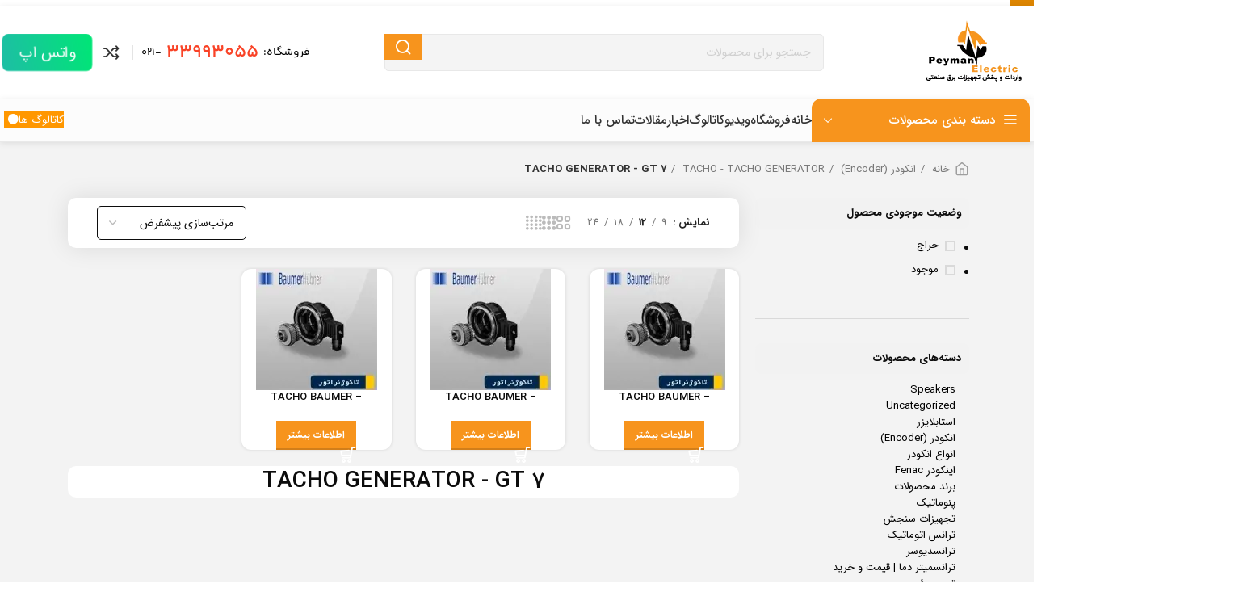

--- FILE ---
content_type: text/html; charset=UTF-8
request_url: https://peymanelectric.com/product-category/%D8%A7%D9%86%DA%A9%D9%88%D8%AF%D8%B1/tacho-tacho-generator/tacho-generator-gt-7/
body_size: 60626
content:
<!DOCTYPE html>
<html dir="rtl" lang="fa-IR">
<head><meta charset="UTF-8"><script>if(navigator.userAgent.match(/MSIE|Internet Explorer/i)||navigator.userAgent.match(/Trident\/7\..*?rv:11/i)){var href=document.location.href;if(!href.match(/[?&]nowprocket/)){if(href.indexOf("?")==-1){if(href.indexOf("#")==-1){document.location.href=href+"?nowprocket=1"}else{document.location.href=href.replace("#","?nowprocket=1#")}}else{if(href.indexOf("#")==-1){document.location.href=href+"&nowprocket=1"}else{document.location.href=href.replace("#","&nowprocket=1#")}}}}</script><script>class RocketLazyLoadScripts{constructor(){this.v="1.2.3",this.triggerEvents=["keydown","mousedown","mousemove","touchmove","touchstart","touchend","wheel"],this.userEventHandler=this._triggerListener.bind(this),this.touchStartHandler=this._onTouchStart.bind(this),this.touchMoveHandler=this._onTouchMove.bind(this),this.touchEndHandler=this._onTouchEnd.bind(this),this.clickHandler=this._onClick.bind(this),this.interceptedClicks=[],window.addEventListener("pageshow",t=>{this.persisted=t.persisted}),window.addEventListener("DOMContentLoaded",()=>{this._preconnect3rdParties()}),this.delayedScripts={normal:[],async:[],defer:[]},this.trash=[],this.allJQueries=[]}_addUserInteractionListener(t){if(document.hidden){t._triggerListener();return}this.triggerEvents.forEach(e=>window.addEventListener(e,t.userEventHandler,{passive:!0})),window.addEventListener("touchstart",t.touchStartHandler,{passive:!0}),window.addEventListener("mousedown",t.touchStartHandler),document.addEventListener("visibilitychange",t.userEventHandler)}_removeUserInteractionListener(){this.triggerEvents.forEach(t=>window.removeEventListener(t,this.userEventHandler,{passive:!0})),document.removeEventListener("visibilitychange",this.userEventHandler)}_onTouchStart(t){"HTML"!==t.target.tagName&&(window.addEventListener("touchend",this.touchEndHandler),window.addEventListener("mouseup",this.touchEndHandler),window.addEventListener("touchmove",this.touchMoveHandler,{passive:!0}),window.addEventListener("mousemove",this.touchMoveHandler),t.target.addEventListener("click",this.clickHandler),this._renameDOMAttribute(t.target,"onclick","rocket-onclick"),this._pendingClickStarted())}_onTouchMove(t){window.removeEventListener("touchend",this.touchEndHandler),window.removeEventListener("mouseup",this.touchEndHandler),window.removeEventListener("touchmove",this.touchMoveHandler,{passive:!0}),window.removeEventListener("mousemove",this.touchMoveHandler),t.target.removeEventListener("click",this.clickHandler),this._renameDOMAttribute(t.target,"rocket-onclick","onclick"),this._pendingClickFinished()}_onTouchEnd(t){window.removeEventListener("touchend",this.touchEndHandler),window.removeEventListener("mouseup",this.touchEndHandler),window.removeEventListener("touchmove",this.touchMoveHandler,{passive:!0}),window.removeEventListener("mousemove",this.touchMoveHandler)}_onClick(t){t.target.removeEventListener("click",this.clickHandler),this._renameDOMAttribute(t.target,"rocket-onclick","onclick"),this.interceptedClicks.push(t),t.preventDefault(),t.stopPropagation(),t.stopImmediatePropagation(),this._pendingClickFinished()}_replayClicks(){window.removeEventListener("touchstart",this.touchStartHandler,{passive:!0}),window.removeEventListener("mousedown",this.touchStartHandler),this.interceptedClicks.forEach(t=>{t.target.dispatchEvent(new MouseEvent("click",{view:t.view,bubbles:!0,cancelable:!0}))})}_waitForPendingClicks(){return new Promise(t=>{this._isClickPending?this._pendingClickFinished=t:t()})}_pendingClickStarted(){this._isClickPending=!0}_pendingClickFinished(){this._isClickPending=!1}_renameDOMAttribute(t,e,r){t.hasAttribute&&t.hasAttribute(e)&&(event.target.setAttribute(r,event.target.getAttribute(e)),event.target.removeAttribute(e))}_triggerListener(){this._removeUserInteractionListener(this),"loading"===document.readyState?document.addEventListener("DOMContentLoaded",this._loadEverythingNow.bind(this)):this._loadEverythingNow()}_preconnect3rdParties(){let t=[];document.querySelectorAll("script[type=rocketlazyloadscript]").forEach(e=>{if(e.hasAttribute("src")){let r=new URL(e.src).origin;r!==location.origin&&t.push({src:r,crossOrigin:e.crossOrigin||"module"===e.getAttribute("data-rocket-type")})}}),t=[...new Map(t.map(t=>[JSON.stringify(t),t])).values()],this._batchInjectResourceHints(t,"preconnect")}async _loadEverythingNow(){this.lastBreath=Date.now(),this._delayEventListeners(this),this._delayJQueryReady(this),this._handleDocumentWrite(),this._registerAllDelayedScripts(),this._preloadAllScripts(),await this._loadScriptsFromList(this.delayedScripts.normal),await this._loadScriptsFromList(this.delayedScripts.defer),await this._loadScriptsFromList(this.delayedScripts.async);try{await this._triggerDOMContentLoaded(),await this._triggerWindowLoad()}catch(t){console.error(t)}window.dispatchEvent(new Event("rocket-allScriptsLoaded")),this._waitForPendingClicks().then(()=>{this._replayClicks()}),this._emptyTrash()}_registerAllDelayedScripts(){document.querySelectorAll("script[type=rocketlazyloadscript]").forEach(t=>{t.hasAttribute("data-rocket-src")?t.hasAttribute("async")&&!1!==t.async?this.delayedScripts.async.push(t):t.hasAttribute("defer")&&!1!==t.defer||"module"===t.getAttribute("data-rocket-type")?this.delayedScripts.defer.push(t):this.delayedScripts.normal.push(t):this.delayedScripts.normal.push(t)})}async _transformScript(t){return new Promise((await this._littleBreath(),navigator.userAgent.indexOf("Firefox/")>0||""===navigator.vendor)?e=>{let r=document.createElement("script");[...t.attributes].forEach(t=>{let e=t.nodeName;"type"!==e&&("data-rocket-type"===e&&(e="type"),"data-rocket-src"===e&&(e="src"),r.setAttribute(e,t.nodeValue))}),t.text&&(r.text=t.text),r.hasAttribute("src")?(r.addEventListener("load",e),r.addEventListener("error",e)):(r.text=t.text,e());try{t.parentNode.replaceChild(r,t)}catch(i){e()}}:async e=>{function r(){t.setAttribute("data-rocket-status","failed"),e()}try{let i=t.getAttribute("data-rocket-type"),n=t.getAttribute("data-rocket-src");t.text,i?(t.type=i,t.removeAttribute("data-rocket-type")):t.removeAttribute("type"),t.addEventListener("load",function r(){t.setAttribute("data-rocket-status","executed"),e()}),t.addEventListener("error",r),n?(t.removeAttribute("data-rocket-src"),t.src=n):t.src="data:text/javascript;base64,"+window.btoa(unescape(encodeURIComponent(t.text)))}catch(s){r()}})}async _loadScriptsFromList(t){let e=t.shift();return e&&e.isConnected?(await this._transformScript(e),this._loadScriptsFromList(t)):Promise.resolve()}_preloadAllScripts(){this._batchInjectResourceHints([...this.delayedScripts.normal,...this.delayedScripts.defer,...this.delayedScripts.async],"preload")}_batchInjectResourceHints(t,e){var r=document.createDocumentFragment();t.forEach(t=>{let i=t.getAttribute&&t.getAttribute("data-rocket-src")||t.src;if(i){let n=document.createElement("link");n.href=i,n.rel=e,"preconnect"!==e&&(n.as="script"),t.getAttribute&&"module"===t.getAttribute("data-rocket-type")&&(n.crossOrigin=!0),t.crossOrigin&&(n.crossOrigin=t.crossOrigin),t.integrity&&(n.integrity=t.integrity),r.appendChild(n),this.trash.push(n)}}),document.head.appendChild(r)}_delayEventListeners(t){let e={};function r(t,r){!function t(r){!e[r]&&(e[r]={originalFunctions:{add:r.addEventListener,remove:r.removeEventListener},eventsToRewrite:[]},r.addEventListener=function(){arguments[0]=i(arguments[0]),e[r].originalFunctions.add.apply(r,arguments)},r.removeEventListener=function(){arguments[0]=i(arguments[0]),e[r].originalFunctions.remove.apply(r,arguments)});function i(t){return e[r].eventsToRewrite.indexOf(t)>=0?"rocket-"+t:t}}(t),e[t].eventsToRewrite.push(r)}function i(t,e){let r=t[e];Object.defineProperty(t,e,{get:()=>r||function(){},set(i){t["rocket"+e]=r=i}})}r(document,"DOMContentLoaded"),r(window,"DOMContentLoaded"),r(window,"load"),r(window,"pageshow"),r(document,"readystatechange"),i(document,"onreadystatechange"),i(window,"onload"),i(window,"onpageshow")}_delayJQueryReady(t){let e;function r(r){if(r&&r.fn&&!t.allJQueries.includes(r)){r.fn.ready=r.fn.init.prototype.ready=function(e){return t.domReadyFired?e.bind(document)(r):document.addEventListener("rocket-DOMContentLoaded",()=>e.bind(document)(r)),r([])};let i=r.fn.on;r.fn.on=r.fn.init.prototype.on=function(){if(this[0]===window){function t(t){return t.split(" ").map(t=>"load"===t||0===t.indexOf("load.")?"rocket-jquery-load":t).join(" ")}"string"==typeof arguments[0]||arguments[0]instanceof String?arguments[0]=t(arguments[0]):"object"==typeof arguments[0]&&Object.keys(arguments[0]).forEach(e=>{let r=arguments[0][e];delete arguments[0][e],arguments[0][t(e)]=r})}return i.apply(this,arguments),this},t.allJQueries.push(r)}e=r}r(window.jQuery),Object.defineProperty(window,"jQuery",{get:()=>e,set(t){r(t)}})}async _triggerDOMContentLoaded(){this.domReadyFired=!0,await this._littleBreath(),document.dispatchEvent(new Event("rocket-DOMContentLoaded")),await this._littleBreath(),window.dispatchEvent(new Event("rocket-DOMContentLoaded")),await this._littleBreath(),document.dispatchEvent(new Event("rocket-readystatechange")),await this._littleBreath(),document.rocketonreadystatechange&&document.rocketonreadystatechange()}async _triggerWindowLoad(){await this._littleBreath(),window.dispatchEvent(new Event("rocket-load")),await this._littleBreath(),window.rocketonload&&window.rocketonload(),await this._littleBreath(),this.allJQueries.forEach(t=>t(window).trigger("rocket-jquery-load")),await this._littleBreath();let t=new Event("rocket-pageshow");t.persisted=this.persisted,window.dispatchEvent(t),await this._littleBreath(),window.rocketonpageshow&&window.rocketonpageshow({persisted:this.persisted})}_handleDocumentWrite(){let t=new Map;document.write=document.writeln=function(e){let r=document.currentScript;r||console.error("WPRocket unable to document.write this: "+e);let i=document.createRange(),n=r.parentElement,s=t.get(r);void 0===s&&(s=r.nextSibling,t.set(r,s));let a=document.createDocumentFragment();i.setStart(a,0),a.appendChild(i.createContextualFragment(e)),n.insertBefore(a,s)}}async _littleBreath(){Date.now()-this.lastBreath>45&&(await this._requestAnimFrame(),this.lastBreath=Date.now())}async _requestAnimFrame(){return document.hidden?new Promise(t=>setTimeout(t)):new Promise(t=>requestAnimationFrame(t))}_emptyTrash(){this.trash.forEach(t=>t.remove())}static run(){let t=new RocketLazyLoadScripts;t._addUserInteractionListener(t)}}RocketLazyLoadScripts.run();</script>
	
	<link rel="profile" href="https://gmpg.org/xfn/11">
	<link rel="pingback" href="https://peymanelectric.com/xmlrpc.php">

	<meta name='robots' content='index, follow, max-image-preview:large, max-snippet:-1, max-video-preview:-1' />

	<!-- This site is optimized with the Yoast SEO Premium plugin v22.5 (Yoast SEO v26.1.1) - https://yoast.com/wordpress/plugins/seo/ -->
	<title>TACHO GENERATOR - GT 7 Archives - پیمان الکتریک</title>
	<link rel="canonical" href="https://peymanelectric.com/product-category/انکودر/tacho-tacho-generator/tacho-generator-gt-7/" />
	<meta property="og:locale" content="fa_IR" />
	<meta property="og:type" content="article" />
	<meta property="og:title" content="TACHO GENERATOR - GT 7 Archives" />
	<meta property="og:url" content="https://peymanelectric.com/product-category/انکودر/tacho-tacho-generator/tacho-generator-gt-7/" />
	<meta property="og:site_name" content="پیمان الکتریک" />
	<meta name="twitter:card" content="summary_large_image" />
	<script type="application/ld+json" class="yoast-schema-graph">{"@context":"https://schema.org","@graph":[{"@type":"CollectionPage","@id":"https://peymanelectric.com/product-category/%d8%a7%d9%86%da%a9%d9%88%d8%af%d8%b1/tacho-tacho-generator/tacho-generator-gt-7/","url":"https://peymanelectric.com/product-category/%d8%a7%d9%86%da%a9%d9%88%d8%af%d8%b1/tacho-tacho-generator/tacho-generator-gt-7/","name":"TACHO GENERATOR - GT 7 Archives - پیمان الکتریک","isPartOf":{"@id":"https://peymanelectric.com/#website"},"primaryImageOfPage":{"@id":"https://peymanelectric.com/product-category/%d8%a7%d9%86%da%a9%d9%88%d8%af%d8%b1/tacho-tacho-generator/tacho-generator-gt-7/#primaryimage"},"image":{"@id":"https://peymanelectric.com/product-category/%d8%a7%d9%86%da%a9%d9%88%d8%af%d8%b1/tacho-tacho-generator/tacho-generator-gt-7/#primaryimage"},"thumbnailUrl":"https://peymanelectric.com/wp-content/uploads/2014/10/b9ad772005653afce4d4bd46c2efe842.jpg","breadcrumb":{"@id":"https://peymanelectric.com/product-category/%d8%a7%d9%86%da%a9%d9%88%d8%af%d8%b1/tacho-tacho-generator/tacho-generator-gt-7/#breadcrumb"},"inLanguage":"fa-IR"},{"@type":"ImageObject","inLanguage":"fa-IR","@id":"https://peymanelectric.com/product-category/%d8%a7%d9%86%da%a9%d9%88%d8%af%d8%b1/tacho-tacho-generator/tacho-generator-gt-7/#primaryimage","url":"https://peymanelectric.com/wp-content/uploads/2014/10/b9ad772005653afce4d4bd46c2efe842.jpg","contentUrl":"https://peymanelectric.com/wp-content/uploads/2014/10/b9ad772005653afce4d4bd46c2efe842.jpg","width":409,"height":409},{"@type":"BreadcrumbList","@id":"https://peymanelectric.com/product-category/%d8%a7%d9%86%da%a9%d9%88%d8%af%d8%b1/tacho-tacho-generator/tacho-generator-gt-7/#breadcrumb","itemListElement":[{"@type":"ListItem","position":1,"name":"Home","item":"https://peymanelectric.com/"},{"@type":"ListItem","position":2,"name":"انکودر (Encoder)","item":"https://peymanelectric.com/product-category/%d8%a7%d9%86%da%a9%d9%88%d8%af%d8%b1/"},{"@type":"ListItem","position":3,"name":"TACHO - TACHO GENERATOR","item":"https://peymanelectric.com/product-category/%d8%a7%d9%86%da%a9%d9%88%d8%af%d8%b1/tacho-tacho-generator/"},{"@type":"ListItem","position":4,"name":"TACHO GENERATOR - GT 7"}]},{"@type":"WebSite","@id":"https://peymanelectric.com/#website","url":"https://peymanelectric.com/","name":"پیمان الکتریک","description":"سرج ارستر - ترانس اتومات - واریاک - کوپلینگ - انکودر","publisher":{"@id":"https://peymanelectric.com/#organization"},"potentialAction":[{"@type":"SearchAction","target":{"@type":"EntryPoint","urlTemplate":"https://peymanelectric.com/?s={search_term_string}"},"query-input":{"@type":"PropertyValueSpecification","valueRequired":true,"valueName":"search_term_string"}}],"inLanguage":"fa-IR"},{"@type":"Organization","@id":"https://peymanelectric.com/#organization","name":"پیمان الکتریک","url":"https://peymanelectric.com/","logo":{"@type":"ImageObject","inLanguage":"fa-IR","@id":"https://peymanelectric.com/#/schema/logo/image/","url":"https://peymanelectric.com/wp-content/uploads/2015/06/3b44b5000d3ada04c028c395cd05cbfb.jpg","contentUrl":"https://peymanelectric.com/wp-content/uploads/2015/06/3b44b5000d3ada04c028c395cd05cbfb.jpg","width":409,"height":409,"caption":"پیمان الکتریک"},"image":{"@id":"https://peymanelectric.com/#/schema/logo/image/"}}]}</script>
	<!-- / Yoast SEO Premium plugin. -->


<link rel="alternate" type="application/rss+xml" title="پیمان الکتریک &raquo; خوراک" href="https://peymanelectric.com/feed/" />
<link rel="alternate" type="application/rss+xml" title="پیمان الکتریک &raquo; خوراک دیدگاه‌ها" href="https://peymanelectric.com/comments/feed/" />
<link rel="alternate" type="application/rss+xml" title="خوراک پیمان الکتریک &raquo; TACHO GENERATOR - GT 7 Category" href="https://peymanelectric.com/product-category/%d8%a7%d9%86%da%a9%d9%88%d8%af%d8%b1/tacho-tacho-generator/tacho-generator-gt-7/feed/" />
<style id='wp-img-auto-sizes-contain-inline-css' type='text/css'>
img:is([sizes=auto i],[sizes^="auto," i]){contain-intrinsic-size:3000px 1500px}
/*# sourceURL=wp-img-auto-sizes-contain-inline-css */
</style>
<link data-minify="1" rel='stylesheet' id='bdt-uikit-css' href='https://peymanelectric.com/wp-content/cache/min/1/wp-content/plugins/bdthemes-element-pack/assets/css/bdt-uikit.rtl.css?ver=1760873759' type='text/css' media='all' />
<link data-minify="1" rel='stylesheet' id='ep-helper-css' href='https://peymanelectric.com/wp-content/cache/min/1/wp-content/plugins/bdthemes-element-pack/assets/css/ep-helper.rtl.css?ver=1760873759' type='text/css' media='all' />
<style id='woocommerce-inline-inline-css' type='text/css'>
.woocommerce form .form-row .required { visibility: visible; }
/*# sourceURL=woocommerce-inline-inline-css */
</style>
<link data-minify="1" rel='stylesheet' id='brands-styles-css' href='https://peymanelectric.com/wp-content/cache/min/1/wp-content/plugins/woocommerce/assets/css/brands.css?ver=1760873759' type='text/css' media='all' />
<link data-minify="1" rel='stylesheet' id='custom_script11-css' href='https://peymanelectric.com/wp-content/cache/min/1/wp-content/themes/woodmart/vc_templates/product-amazing/assets/css/master.css?ver=1760873759' type='text/css' media='all' />
<link data-minify="1" rel='stylesheet' id='elementor-icons-css' href='https://peymanelectric.com/wp-content/cache/min/1/wp-content/plugins/elementor/assets/lib/eicons/css/elementor-icons.min.css?ver=1760873759' type='text/css' media='all' />
<link rel='stylesheet' id='elementor-frontend-css' href='https://peymanelectric.com/wp-content/plugins/elementor/assets/css/frontend-rtl.min.css?ver=3.32.4' type='text/css' media='all' />
<link data-minify="1" rel='stylesheet' id='elementor-post-14553-css' href='https://peymanelectric.com/wp-content/cache/min/1/wp-content/uploads/elementor/css/post-14553.css?ver=1760873759' type='text/css' media='all' />
<link rel='stylesheet' id='elementor-pro-css' href='https://peymanelectric.com/wp-content/plugins/elementor-pro/assets/css/frontend-rtl.min.css?ver=3.19.3' type='text/css' media='all' />
<link rel='stylesheet' id='bootstrap-css' href='https://peymanelectric.com/wp-content/themes/woodmart/css/bootstrap-light.min.css?ver=7.3.1' type='text/css' media='all' />
<link rel='stylesheet' id='woodmart-style-css' href='https://peymanelectric.com/wp-content/themes/woodmart/css/parts/base-rtl.min.css?ver=7.3.1' type='text/css' media='all' />
<link rel='stylesheet' id='wd-widget-wd-layered-nav-css' href='https://peymanelectric.com/wp-content/themes/woodmart/css/parts/woo-widget-wd-layered-nav.min.css?ver=7.3.1' type='text/css' media='all' />
<link rel='stylesheet' id='wd-woo-mod-swatches-base-css' href='https://peymanelectric.com/wp-content/themes/woodmart/css/parts/woo-mod-swatches-base.min.css?ver=7.3.1' type='text/css' media='all' />
<link rel='stylesheet' id='wd-woo-mod-swatches-filter-css' href='https://peymanelectric.com/wp-content/themes/woodmart/css/parts/woo-mod-swatches-filter.min.css?ver=7.3.1' type='text/css' media='all' />
<link rel='stylesheet' id='wd-widget-product-cat-css' href='https://peymanelectric.com/wp-content/themes/woodmart/css/parts/woo-widget-product-cat.min.css?ver=7.3.1' type='text/css' media='all' />
<link rel='stylesheet' id='wd-widget-layered-nav-stock-status-css' href='https://peymanelectric.com/wp-content/themes/woodmart/css/parts/woo-widget-layered-nav-stock-status.min.css?ver=7.3.1' type='text/css' media='all' />
<link rel='stylesheet' id='wd-widget-price-filter-css' href='https://peymanelectric.com/wp-content/themes/woodmart/css/parts/woo-widget-price-filter.min.css?ver=7.3.1' type='text/css' media='all' />
<link rel='stylesheet' id='wd-widget-slider-price-filter-css' href='https://peymanelectric.com/wp-content/themes/woodmart/css/parts/woo-widget-slider-price-filter.min.css?ver=7.3.1' type='text/css' media='all' />
<link rel='stylesheet' id='wd-widget-woo-other-css' href='https://peymanelectric.com/wp-content/themes/woodmart/css/parts/woo-widget-other.min.css?ver=7.3.1' type='text/css' media='all' />
<link rel='stylesheet' id='wd-elementor-base-css' href='https://peymanelectric.com/wp-content/themes/woodmart/css/parts/int-elem-base-rtl.min.css?ver=7.3.1' type='text/css' media='all' />
<link rel='stylesheet' id='wd-elementor-pro-base-css' href='https://peymanelectric.com/wp-content/themes/woodmart/css/parts/int-elementor-pro-rtl.min.css?ver=7.3.1' type='text/css' media='all' />
<link rel='stylesheet' id='wd-woocommerce-base-css' href='https://peymanelectric.com/wp-content/themes/woodmart/css/parts/woocommerce-base-rtl.min.css?ver=7.3.1' type='text/css' media='all' />
<link rel='stylesheet' id='wd-mod-star-rating-css' href='https://peymanelectric.com/wp-content/themes/woodmart/css/parts/mod-star-rating.min.css?ver=7.3.1' type='text/css' media='all' />
<link rel='stylesheet' id='wd-woo-el-track-order-css' href='https://peymanelectric.com/wp-content/themes/woodmart/css/parts/woo-el-track-order.min.css?ver=7.3.1' type='text/css' media='all' />
<link rel='stylesheet' id='wd-widget-active-filters-css' href='https://peymanelectric.com/wp-content/themes/woodmart/css/parts/woo-widget-active-filters.min.css?ver=7.3.1' type='text/css' media='all' />
<link rel='stylesheet' id='wd-woo-shop-opt-shop-ajax-css' href='https://peymanelectric.com/wp-content/themes/woodmart/css/parts/woo-shop-opt-shop-ajax.min.css?ver=7.3.1' type='text/css' media='all' />
<link rel='stylesheet' id='wd-woo-shop-builder-css' href='https://peymanelectric.com/wp-content/themes/woodmart/css/parts/woo-shop-builder.min.css?ver=7.3.1' type='text/css' media='all' />
<link rel='stylesheet' id='wd-opt-disable-owl-css' href='https://peymanelectric.com/wp-content/themes/woodmart/css/parts/opt-disable-owl-rtl.min.css?ver=7.3.1' type='text/css' media='all' />
<link rel='stylesheet' id='wd-header-base-css' href='https://peymanelectric.com/wp-content/themes/woodmart/css/parts/header-base-rtl.min.css?ver=7.3.1' type='text/css' media='all' />
<link rel='stylesheet' id='wd-mod-tools-css' href='https://peymanelectric.com/wp-content/themes/woodmart/css/parts/mod-tools.min.css?ver=7.3.1' type='text/css' media='all' />
<link rel='stylesheet' id='wd-header-search-css' href='https://peymanelectric.com/wp-content/themes/woodmart/css/parts/header-el-search-rtl.min.css?ver=7.3.1' type='text/css' media='all' />
<link rel='stylesheet' id='wd-header-search-form-css' href='https://peymanelectric.com/wp-content/themes/woodmart/css/parts/header-el-search-form-rtl.min.css?ver=7.3.1' type='text/css' media='all' />
<link rel='stylesheet' id='wd-wd-search-results-css' href='https://peymanelectric.com/wp-content/themes/woodmart/css/parts/wd-search-results-rtl.min.css?ver=7.3.1' type='text/css' media='all' />
<link rel='stylesheet' id='wd-wd-search-form-css' href='https://peymanelectric.com/wp-content/themes/woodmart/css/parts/wd-search-form-rtl.min.css?ver=7.3.1' type='text/css' media='all' />
<link rel='stylesheet' id='wd-header-elements-base-css' href='https://peymanelectric.com/wp-content/themes/woodmart/css/parts/header-el-base-rtl.min.css?ver=7.3.1' type='text/css' media='all' />
<link rel='stylesheet' id='wd-header-cart-side-css' href='https://peymanelectric.com/wp-content/themes/woodmart/css/parts/header-el-cart-side.min.css?ver=7.3.1' type='text/css' media='all' />
<link rel='stylesheet' id='wd-header-cart-css' href='https://peymanelectric.com/wp-content/themes/woodmart/css/parts/header-el-cart-rtl.min.css?ver=7.3.1' type='text/css' media='all' />
<link rel='stylesheet' id='wd-widget-shopping-cart-css' href='https://peymanelectric.com/wp-content/themes/woodmart/css/parts/woo-widget-shopping-cart-rtl.min.css?ver=7.3.1' type='text/css' media='all' />
<link rel='stylesheet' id='wd-widget-product-list-css' href='https://peymanelectric.com/wp-content/themes/woodmart/css/parts/woo-widget-product-list-rtl.min.css?ver=7.3.1' type='text/css' media='all' />
<link rel='stylesheet' id='wd-header-el-category-more-btn-css' href='https://peymanelectric.com/wp-content/themes/woodmart/css/parts/header-el-category-more-btn.min.css?ver=7.3.1' type='text/css' media='all' />
<link rel='stylesheet' id='wd-header-categories-nav-css' href='https://peymanelectric.com/wp-content/themes/woodmart/css/parts/header-el-category-nav.min.css?ver=7.3.1' type='text/css' media='all' />
<link rel='stylesheet' id='wd-mod-nav-vertical-css' href='https://peymanelectric.com/wp-content/themes/woodmart/css/parts/mod-nav-vertical-rtl.min.css?ver=7.3.1' type='text/css' media='all' />
<link rel='stylesheet' id='wd-mod-nav-vertical-design-default-css' href='https://peymanelectric.com/wp-content/themes/woodmart/css/parts/mod-nav-vertical-design-default.min.css?ver=7.3.1' type='text/css' media='all' />
<link rel='stylesheet' id='wd-list-css' href='https://peymanelectric.com/wp-content/themes/woodmart/css/parts/el-list-rtl.min.css?ver=7.3.1' type='text/css' media='all' />
<link rel='stylesheet' id='wd-woo-shop-el-products-per-page-css' href='https://peymanelectric.com/wp-content/themes/woodmart/css/parts/woo-shop-el-products-per-page.min.css?ver=7.3.1' type='text/css' media='all' />
<link rel='stylesheet' id='wd-woo-shop-el-products-view-css' href='https://peymanelectric.com/wp-content/themes/woodmart/css/parts/woo-shop-el-products-view.min.css?ver=7.3.1' type='text/css' media='all' />
<link rel='stylesheet' id='wd-woo-shop-el-order-by-css' href='https://peymanelectric.com/wp-content/themes/woodmart/css/parts/woo-shop-el-order-by-rtl.min.css?ver=7.3.1' type='text/css' media='all' />
<link rel='stylesheet' id='wd-sticky-loader-css' href='https://peymanelectric.com/wp-content/themes/woodmart/css/parts/mod-sticky-loader.min.css?ver=7.3.1' type='text/css' media='all' />
<link rel='stylesheet' id='wd-woo-opt-title-limit-css' href='https://peymanelectric.com/wp-content/themes/woodmart/css/parts/woo-opt-title-limit.min.css?ver=7.3.1' type='text/css' media='all' />
<link rel='stylesheet' id='wd-product-loop-css' href='https://peymanelectric.com/wp-content/themes/woodmart/css/parts/woo-product-loop-rtl.min.css?ver=7.3.1' type='text/css' media='all' />
<link rel='stylesheet' id='wd-product-loop-standard-css' href='https://peymanelectric.com/wp-content/themes/woodmart/css/parts/woo-product-loop-standard.min.css?ver=7.3.1' type='text/css' media='all' />
<link rel='stylesheet' id='wd-woo-mod-add-btn-replace-css' href='https://peymanelectric.com/wp-content/themes/woodmart/css/parts/woo-mod-add-btn-replace.min.css?ver=7.3.1' type='text/css' media='all' />
<link rel='stylesheet' id='wd-categories-loop-default-css' href='https://peymanelectric.com/wp-content/themes/woodmart/css/parts/woo-categories-loop-default-old.min.css?ver=7.3.1' type='text/css' media='all' />
<link rel='stylesheet' id='wd-categories-loop-css' href='https://peymanelectric.com/wp-content/themes/woodmart/css/parts/woo-categories-loop-old.min.css?ver=7.3.1' type='text/css' media='all' />
<link rel='stylesheet' id='wd-woo-opt-stretch-cont-css' href='https://peymanelectric.com/wp-content/themes/woodmart/css/parts/woo-opt-stretch-cont.min.css?ver=7.3.1' type='text/css' media='all' />
<link rel='stylesheet' id='wd-woo-opt-products-bg-css' href='https://peymanelectric.com/wp-content/themes/woodmart/css/parts/woo-opt-products-bg.min.css?ver=7.3.1' type='text/css' media='all' />
<link rel='stylesheet' id='wd-woo-opt-products-shadow-css' href='https://peymanelectric.com/wp-content/themes/woodmart/css/parts/woo-opt-products-shadow.min.css?ver=7.3.1' type='text/css' media='all' />
<link rel='stylesheet' id='wd-mfp-popup-css' href='https://peymanelectric.com/wp-content/themes/woodmart/css/parts/lib-magnific-popup-rtl.min.css?ver=7.3.1' type='text/css' media='all' />
<link rel='stylesheet' id='wd-footer-base-css' href='https://peymanelectric.com/wp-content/themes/woodmart/css/parts/footer-base-rtl.min.css?ver=7.3.1' type='text/css' media='all' />
<link rel='stylesheet' id='wd-section-title-css' href='https://peymanelectric.com/wp-content/themes/woodmart/css/parts/el-section-title-rtl.min.css?ver=7.3.1' type='text/css' media='all' />
<link rel='stylesheet' id='wd-section-title-style-simple-and-brd-css' href='https://peymanelectric.com/wp-content/themes/woodmart/css/parts/el-section-title-style-simple-and-brd-rtl.min.css?ver=7.3.1' type='text/css' media='all' />
<link rel='stylesheet' id='wd-scroll-top-css' href='https://peymanelectric.com/wp-content/themes/woodmart/css/parts/opt-scrolltotop-rtl.min.css?ver=7.3.1' type='text/css' media='all' />
<link rel='stylesheet' id='wd-header-banner-css' href='https://peymanelectric.com/wp-content/themes/woodmart/css/parts/opt-header-banner.min.css?ver=7.3.1' type='text/css' media='all' />
<link rel='stylesheet' id='wd-bottom-toolbar-css' href='https://peymanelectric.com/wp-content/themes/woodmart/css/parts/opt-bottom-toolbar-rtl.min.css?ver=7.3.1' type='text/css' media='all' />
<link rel='stylesheet' id='wd-header-my-account-css' href='https://peymanelectric.com/wp-content/themes/woodmart/css/parts/header-el-my-account-rtl.min.css?ver=7.3.1' type='text/css' media='all' />
<link data-minify="1" rel='stylesheet' id='xts-style-header_982405-css' href='https://peymanelectric.com/wp-content/cache/min/1/wp-content/uploads/2024/11/xts-header_982405-1731398627.css?ver=1760873759' type='text/css' media='all' />
<link data-minify="1" rel='stylesheet' id='xts-style-theme_settings_default-css' href='https://peymanelectric.com/wp-content/cache/min/1/wp-content/uploads/2024/12/xts-theme_settings_default-1733404781.css?ver=1760873759' type='text/css' media='all' />
<!--n2css--><!--n2js--><script type="rocketlazyloadscript" data-rocket-type="text/javascript" data-rocket-src="https://peymanelectric.com/wp-includes/js/jquery/jquery.min.js?ver=3.7.1" id="jquery-core-js" defer></script>
<script type="rocketlazyloadscript" data-rocket-type="text/javascript" data-rocket-src="https://peymanelectric.com/wp-content/plugins/woocommerce/assets/js/js-cookie/js.cookie.min.js?ver=2.1.4-wc.10.2.2" id="js-cookie-js" defer="defer" data-wp-strategy="defer"></script>
<script type="text/javascript" id="wc-cart-fragments-js-extra">
/* <![CDATA[ */
var wc_cart_fragments_params = {"ajax_url":"/wp-admin/admin-ajax.php","wc_ajax_url":"/?wc-ajax=%%endpoint%%","cart_hash_key":"wc_cart_hash_5929afc967bac4efc11ea2b5a9658bbb","fragment_name":"wc_fragments_5929afc967bac4efc11ea2b5a9658bbb","request_timeout":"5000"};
//# sourceURL=wc-cart-fragments-js-extra
/* ]]> */
</script>
<script type="rocketlazyloadscript" data-rocket-type="text/javascript" data-rocket-src="https://peymanelectric.com/wp-content/plugins/woocommerce/assets/js/frontend/cart-fragments.min.js?ver=10.2.2" id="wc-cart-fragments-js" defer="defer" data-wp-strategy="defer"></script>
<script type="rocketlazyloadscript" data-rocket-type="text/javascript" data-rocket-src="https://peymanelectric.com/wp-content/plugins/woocommerce/assets/js/jquery-blockui/jquery.blockUI.min.js?ver=2.7.0-wc.10.2.2" id="jquery-blockui-js" defer="defer" data-wp-strategy="defer"></script>
<script type="text/javascript" id="wc-add-to-cart-js-extra">
/* <![CDATA[ */
var wc_add_to_cart_params = {"ajax_url":"/wp-admin/admin-ajax.php","wc_ajax_url":"/?wc-ajax=%%endpoint%%","i18n_view_cart":"\u0645\u0634\u0627\u0647\u062f\u0647 \u0633\u0628\u062f \u062e\u0631\u06cc\u062f","cart_url":"https://peymanelectric.com","is_cart":"","cart_redirect_after_add":"no"};
//# sourceURL=wc-add-to-cart-js-extra
/* ]]> */
</script>
<script type="rocketlazyloadscript" data-rocket-type="text/javascript" data-rocket-src="https://peymanelectric.com/wp-content/plugins/woocommerce/assets/js/frontend/add-to-cart.min.js?ver=10.2.2" id="wc-add-to-cart-js" defer="defer" data-wp-strategy="defer"></script>
<script type="text/javascript" id="woocommerce-js-extra">
/* <![CDATA[ */
var woocommerce_params = {"ajax_url":"/wp-admin/admin-ajax.php","wc_ajax_url":"/?wc-ajax=%%endpoint%%","i18n_password_show":"\u0646\u0645\u0627\u06cc\u0634 \u0631\u0645\u0632 \u0639\u0628\u0648\u0631","i18n_password_hide":"\u0645\u062e\u0641\u06cc\u200c\u0633\u0627\u0632\u06cc \u0631\u0645\u0632 \u0639\u0628\u0648\u0631"};
//# sourceURL=woocommerce-js-extra
/* ]]> */
</script>
<script type="rocketlazyloadscript" data-rocket-type="text/javascript" data-rocket-src="https://peymanelectric.com/wp-content/plugins/woocommerce/assets/js/frontend/woocommerce.min.js?ver=10.2.2" id="woocommerce-js" defer="defer" data-wp-strategy="defer"></script>
<script type="rocketlazyloadscript" data-rocket-type="text/javascript" data-rocket-src="https://peymanelectric.com/wp-content/themes/woodmart/js/libs/device.min.js?ver=7.3.1" id="wd-device-library-js" defer></script>
<script type="rocketlazyloadscript" data-rocket-type="text/javascript" data-rocket-src="https://peymanelectric.com/wp-content/themes/woodmart/js/scripts/global/scrollBar.min.js?ver=7.3.1" id="wd-scrollbar-js" defer></script>
<link rel="https://api.w.org/" href="https://peymanelectric.com/wp-json/" /><link rel="alternate" title="JSON" type="application/json" href="https://peymanelectric.com/wp-json/wp/v2/product_cat/4541" /><link rel="EditURI" type="application/rsd+xml" title="RSD" href="https://peymanelectric.com/xmlrpc.php?rsd" />
<link data-minify="1" rel="stylesheet" href="https://peymanelectric.com/wp-content/cache/min/1/wp-content/themes/woodmart/rtl.css?ver=1760873759" type="text/css" media="screen" /><meta name="generator" content="WordPress 6.9" />
<meta name="generator" content="WooCommerce 10.2.2" />
<meta name="theme-color" content="rgb(247,148,29)">					<meta name="viewport" content="width=device-width, initial-scale=1.0, maximum-scale=1.0, user-scalable=no">
											<link rel="preload" as="font" href="https://peymanelectric.com/wp-content/themes/woodmart/fonts/woodmart-font-2-700.woff2?v=7.3.1" type="font/woff2" crossorigin>
						<noscript><style>.woocommerce-product-gallery{ opacity: 1 !important; }</style></noscript>
	<meta name="generator" content="Elementor 3.32.4; features: additional_custom_breakpoints; settings: css_print_method-external, google_font-disabled, font_display-swap">
			<style>
				.e-con.e-parent:nth-of-type(n+4):not(.e-lazyloaded):not(.e-no-lazyload),
				.e-con.e-parent:nth-of-type(n+4):not(.e-lazyloaded):not(.e-no-lazyload) * {
					background-image: none !important;
				}
				@media screen and (max-height: 1024px) {
					.e-con.e-parent:nth-of-type(n+3):not(.e-lazyloaded):not(.e-no-lazyload),
					.e-con.e-parent:nth-of-type(n+3):not(.e-lazyloaded):not(.e-no-lazyload) * {
						background-image: none !important;
					}
				}
				@media screen and (max-height: 640px) {
					.e-con.e-parent:nth-of-type(n+2):not(.e-lazyloaded):not(.e-no-lazyload),
					.e-con.e-parent:nth-of-type(n+2):not(.e-lazyloaded):not(.e-no-lazyload) * {
						background-image: none !important;
					}
				}
			</style>
			<noscript><style>.lazyload[data-src]{display:none !important;}</style></noscript><style>.lazyload{background-image:none !important;}.lazyload:before{background-image:none !important;}</style><link rel="icon" href="https://peymanelectric.com/wp-content/uploads/2023/09/favicon.png" sizes="32x32" />
<link rel="icon" href="https://peymanelectric.com/wp-content/uploads/2023/09/favicon.png" sizes="192x192" />
<link rel="apple-touch-icon" href="https://peymanelectric.com/wp-content/uploads/2023/09/favicon.png" />
<meta name="msapplication-TileImage" content="https://peymanelectric.com/wp-content/uploads/2023/09/favicon.png" />
		<style type="text/css" id="wp-custom-css">
			.whatsapp-head {
    background-color: transparent;
    background: linear-gradient(79deg, #1EBEA5, #00E676);
    color: white;
    padding: 8px 20px;
    border-radius: 7px;
    font-size: 18px;
    animation: whatsapp 2s infinite;
}

.sidebarshop ul.product-categories li a {
    color: black !important;
}

.sidebarshop div#wd-widget-stock-status-2 a {
    color: black !important;
}

.sidebarshop .price_label {
    color: black !important;
}

@keyframes whatsapp {
  0%   {transform: scale(1);}
  50%  {transform: scale(1.1);}
  100% {transform: scale(1);}
}		</style>
		<style>
		
		</style></head>

<body class="rtl archive tax-product_cat term-tacho-generator-gt-7 term-4541 wp-custom-logo wp-theme-woodmart theme-woodmart woocommerce woocommerce-page woocommerce-no-js wrapper-custom  categories-accordion-on woodmart-archive-shop header-banner-display header-banner-enabled woodmart-ajax-shop-on offcanvas-sidebar-mobile offcanvas-sidebar-tablet sticky-toolbar-on elementor-default elementor-kit-14553">
			<script type="rocketlazyloadscript" data-rocket-type="text/javascript" id="wd-flicker-fix">// Flicker fix.</script>	
	
	<div class="website-wrapper">
									<header class="whb-header whb-header_982405 whb-sticky-shadow whb-scroll-slide whb-sticky-clone whb-hide-on-scroll">
					<div class="whb-main-header">
	
<div class="whb-row whb-general-header whb-not-sticky-row whb-without-bg whb-border-fullwidth whb-color-dark whb-with-shadow whb-flex-flex-middle">
	<div class="container">
		<div class="whb-flex-row whb-general-header-inner">
			<div class="whb-column whb-col-left whb-visible-lg">
	<div class="site-logo wd-switch-logo">
	<a href="https://peymanelectric.com/" class="wd-logo wd-main-logo" rel="home">
		<img width="143" height="80" src="[data-uri]" class="attachment-full size-full lazyload" alt="" style="max-width:230px;" decoding="async" data-src="https://peymanelectric.com/wp-content/uploads/2023/09/images_loo.png" data-eio-rwidth="143" data-eio-rheight="80" /><noscript><img width="143" height="80" src="https://peymanelectric.com/wp-content/uploads/2023/09/images_loo.png" class="attachment-full size-full" alt="" style="max-width:230px;" decoding="async" data-eio="l" /></noscript>	</a>
					<a href="https://peymanelectric.com/" class="wd-logo wd-sticky-logo" rel="home">
			<img width="143" height="80" src="[data-uri]" class="attachment-full size-full lazyload" alt="" style="max-width:250px;" decoding="async" data-src="https://peymanelectric.com/wp-content/uploads/2023/09/images_loo.png" data-eio-rwidth="143" data-eio-rheight="80" /><noscript><img width="143" height="80" src="https://peymanelectric.com/wp-content/uploads/2023/09/images_loo.png" class="attachment-full size-full" alt="" style="max-width:250px;" decoding="async" data-eio="l" /></noscript>		</a>
	</div>
</div>
<div class="whb-column whb-col-center whb-visible-lg">
	<div class="whb-space-element" style="width:112px;"></div>			<div class="wd-search-form wd-header-search-form wd-display-form whb-9x1ytaxq7aphtb3npidp">
				
				
				<form role="search" method="get" class="searchform  wd-style-with-bg wd-cat-style-bordered woodmart-ajax-search" action="https://peymanelectric.com/"  data-thumbnail="1" data-price="1" data-post_type="product" data-count="20" data-sku="0" data-symbols_count="3">
					<input type="text" class="s" placeholder="جستجو برای محصولات" value="" name="s" aria-label="جست و جو" title="جستجو برای محصولات" required>
					<input type="hidden" name="post_type" value="product">
										<button type="submit" class="searchsubmit">
						<span>
							جست و جو						</span>
											</button>
				</form>

				
				
									<div class="search-results-wrapper">
						<div class="wd-dropdown-results wd-scroll wd-dropdown">
							<div class="wd-scroll-content"></div>
						</div>
					</div>
				
				
							</div>
		<div class="whb-space-element" style="width:82px;"></div><div class="wd-header-html">			<link data-minify="1" rel="stylesheet" id="elementor-post-14654-css" href="https://peymanelectric.com/wp-content/cache/min/1/wp-content/uploads/elementor/css/post-14654.css?ver=1760873759" type="text/css" media="all">
					<div data-elementor-type="wp-post" data-elementor-id="14654" class="elementor elementor-14654" data-elementor-post-type="cms_block">
						<section class="elementor-section elementor-top-section elementor-element elementor-element-3777c128 elementor-section-boxed elementor-section-height-default elementor-section-height-default wd-section-disabled" data-id="3777c128" data-element_type="section">
						<div class="elementor-container elementor-column-gap-default">
					<div class="elementor-column elementor-col-100 elementor-top-column elementor-element elementor-element-11afd403" data-id="11afd403" data-element_type="column">
			<div class="elementor-widget-wrap elementor-element-populated">
						<div class="elementor-element elementor-element-77ed462 elementor-widget__width-auto color-scheme-inherit text-left elementor-widget elementor-widget-text-editor" data-id="77ed462" data-element_type="widget" data-widget_type="text-editor.default">
				<div class="elementor-widget-container">
									<p>فروشگاه:</p>								</div>
				</div>
				<div class="elementor-element elementor-element-a8aba05 elementor-widget__width-auto color-scheme-inherit text-left elementor-widget elementor-widget-text-editor" data-id="a8aba05" data-element_type="widget" data-widget_type="text-editor.default">
				<div class="elementor-widget-container">
									<p><span style="color: #868686;"><strong><span style="color: #f94327;">33993055</span></strong></span></p>								</div>
				</div>
				<div class="elementor-element elementor-element-448cb998 elementor-widget__width-auto color-scheme-inherit text-left elementor-widget elementor-widget-text-editor" data-id="448cb998" data-element_type="widget" data-widget_type="text-editor.default">
				<div class="elementor-widget-container">
									<p>-۰۲۱</p>								</div>
				</div>
					</div>
		</div>
					</div>
		</section>
				</div>
		</div>
</div>
<div class="whb-column whb-col-right whb-visible-lg">
	<div class="wd-header-divider whb-divider-default"></div><div class="whb-space-element" style="width:15px;"></div><div class="wd-header-divider whb-divider-default"></div>
<div class="wd-header-compare wd-tools-element wd-style-icon wd-with-count wd-design-2 whb-jpitqqxv3meh9fdszxjn">
	<a href="https://peymanelectric.com/product/tacho-baumer-gt708l42014h7/" title="مقایسه محصولات">
		
			<span class="wd-tools-icon">
				
									<span class="wd-tools-count">0</span>
							</span>
			<span class="wd-tools-text">
				مقایسه			</span>

			</a>
	</div>
<div class="wd-header-divider whb-divider-default"></div>
<div class="wd-header-text set-cont-mb-s reset-last-child"><div class="whatsapp-head"><a href="https://wa.me/989127701494" style="color:white;">واتس اپ</a></div>
</div>
</div>
<div class="whb-column whb-mobile-left whb-hidden-lg">
	<div class="wd-tools-element wd-header-mobile-nav wd-style-text wd-design-1 whb-g1k0m1tib7raxrwkm1t3">
	<a href="#" rel="nofollow" aria-label="باز کردن منوی موبایل">
		
		<span class="wd-tools-icon">
					</span>

		<span class="wd-tools-text">منو</span>

			</a>
</div><!--END wd-header-mobile-nav--></div>
<div class="whb-column whb-mobile-center whb-hidden-lg">
	<div class="site-logo wd-switch-logo">
	<a href="https://peymanelectric.com/" class="wd-logo wd-main-logo" rel="home">
		<img width="143" height="80" src="[data-uri]" class="attachment-full size-full lazyload" alt="" style="max-width:130px;" decoding="async" data-src="https://peymanelectric.com/wp-content/uploads/2023/09/images_loo.png" data-eio-rwidth="143" data-eio-rheight="80" /><noscript><img width="143" height="80" src="https://peymanelectric.com/wp-content/uploads/2023/09/images_loo.png" class="attachment-full size-full" alt="" style="max-width:130px;" decoding="async" data-eio="l" /></noscript>	</a>
					<a href="https://peymanelectric.com/" class="wd-logo wd-sticky-logo" rel="home">
			<img loading="lazy" width="143" height="80" src="[data-uri]" class="attachment-full size-full lazyload" alt="" style="max-width:179px;" decoding="async" data-src="https://peymanelectric.com/wp-content/uploads/2023/09/images_loo.png" data-eio-rwidth="143" data-eio-rheight="80" /><noscript><img loading="lazy" width="143" height="80" src="https://peymanelectric.com/wp-content/uploads/2023/09/images_loo.png" class="attachment-full size-full" alt="" style="max-width:179px;" decoding="async" data-eio="l" /></noscript>		</a>
	</div>
</div>
<div class="whb-column whb-mobile-right whb-hidden-lg">
	
<div class="wd-header-cart wd-tools-element wd-design-7 cart-widget-opener whb-trk5sfmvib0ch1s1qbtc">
	<a href="https://peymanelectric.com" title="سبد خرید">
		
			<span class="wd-tools-icon wd-icon-alt">
															<span class="wd-cart-number wd-tools-count">0 <span>موارد</span></span>
									</span>
			<span class="wd-tools-text">
				
										<span class="wd-cart-subtotal"><span class="woocommerce-Price-amount amount"><bdi>0&nbsp;<span class="woocommerce-Price-currencySymbol">&#x062A;&#x0648;&#x0645;&#x0627;&#x0646;</span></bdi></span></span>
					</span>

			</a>
	</div>
</div>
		</div>
	</div>
</div>

<div class="whb-row whb-header-bottom whb-sticky-row whb-with-bg whb-border-fullwidth whb-color-dark whb-hidden-mobile whb-with-shadow whb-flex-flex-middle">
	<div class="container">
		<div class="whb-flex-row whb-header-bottom-inner">
			<div class="whb-column whb-col-left whb-visible-lg">
	
<div class="wd-header-cats wd-style-1 wd-event-hover wd-open-dropdown wd-with-overlay wd-more-cat whb-wjlcubfdmlq3d7jvmt23" role="navigation" aria-label="منو دسته بندی هدر">
	<span class="menu-opener color-scheme-light">
					<span class="menu-opener-icon"></span>
		
		<span class="menu-open-label">
			دسته بندی محصولات		</span>
	</span>
	<div class="wd-dropdown wd-dropdown-cats">
		<ul id="menu-%d9%81%d9%87%d8%b1%d8%b3%d8%aa-%d8%af%d8%b3%d8%aa%d9%87-%d8%a8%d9%86%d8%af%db%8c" class="menu wd-nav wd-nav-vertical wd-design-default"><li id="menu-item-14773" class="menu-item menu-item-type-custom menu-item-object-custom menu-item-14773 item-level-0 menu-mega-dropdown wd-event-hover menu-item-has-children" ><a href="https://peymanelectric.com/product-category/%D8%AE%D8%B1%DB%8C%D8%AF-%D8%A7%D8%B3%D8%AA%D8%A7%D8%A8%D9%84%D8%A7%DB%8C%D8%B2%D8%B1-%D9%81%D8%B1%D9%88%D8%B4-%D8%A7%D8%B3%D8%AA%D8%A7%D8%A8%D9%84%D8%A7%DB%8C%D8%B2%D8%B1-%D9%82%DB%8C%D9%85%D8%AA/" class="woodmart-nav-link"><span class="nav-link-text">استابلایزر</span></a>
<div class="wd-dropdown-menu wd-dropdown wd-design-full-width color-scheme-dark">

<div class="container">
			<link data-minify="1" rel="stylesheet" id="elementor-post-14877-css" href="https://peymanelectric.com/wp-content/cache/min/1/wp-content/uploads/elementor/css/post-14877.css?ver=1760873759" type="text/css" media="all">
					<div data-elementor-type="wp-post" data-elementor-id="14877" class="elementor elementor-14877" data-elementor-post-type="cms_block">
						<section class="elementor-section elementor-top-section elementor-element elementor-element-3bac05db elementor-section-boxed elementor-section-height-default elementor-section-height-default wd-section-disabled" data-id="3bac05db" data-element_type="section">
						<div class="elementor-container elementor-column-gap-default">
					<div class="elementor-column elementor-col-100 elementor-top-column elementor-element elementor-element-5094e06b" data-id="5094e06b" data-element_type="column">
			<div class="elementor-widget-wrap elementor-element-populated">
						<div class="elementor-element elementor-element-5eab444d elementor-position-right elementor-view-default elementor-mobile-position-top elementor-widget elementor-widget-icon-box" data-id="5eab444d" data-element_type="widget" data-widget_type="icon-box.default">
				<div class="elementor-widget-container">
							<div class="elementor-icon-box-wrapper">

						<div class="elementor-icon-box-icon">
				<a href="/product-category/خرید-استابلایزر-فروش-استابلایزر-قیمت/" class="elementor-icon" tabindex="-1" aria-label="استابلایزر">
				<i aria-hidden="true" class="fas fa-th-large"></i>				</a>
			</div>
			
						<div class="elementor-icon-box-content">

									<h3 class="elementor-icon-box-title">
						<a href="/product-category/خرید-استابلایزر-فروش-استابلایزر-قیمت/" >
							استابلایزر						</a>
					</h3>
				
				
			</div>
			
		</div>
						</div>
				</div>
				<div class="elementor-element elementor-element-458af2de elementor-widget elementor-widget-wd_list" data-id="458af2de" data-element_type="widget" data-widget_type="wd_list.default">
				<div class="elementor-widget-container">
							<ul class="wd-list color-scheme-custom wd-fontsize-m wd-list-type-without wd-list-style- wd-justify-right">
											<li class="elementor-repeater-item-3d08130">
					
					<span class="list-content">
						استابلایزر دلتا					</span>

					
						<a  href="/product-category/خرید-استابلایزر-فروش-استابلایزر-قیمت/استابلایزر-دلتا/" class="wd-fill" aria-label="پیوند مورد فهرست"></a>
									</li>
											<li class="elementor-repeater-item-0ad4755">
					
					<span class="list-content">
						استابلایزر تک فاز					</span>

					
						<a  href="/product-category/خرید-استابلایزر-فروش-استابلایزر-قیمت/استابلایزر-دلتا/تک-فاز-استابلایزر-دلتا/" class="wd-fill" aria-label="پیوند مورد فهرست"></a>
									</li>
											<li class="elementor-repeater-item-869b33e">
					
					<span class="list-content">
						استابلایزر سه فاز					</span>

					
						<a  href="/product-category/خرید-استابلایزر-فروش-استابلایزر-قیمت/استابلایزر-دلتا/سه-فاز-استابلایزر-دلتا/" class="wd-fill" aria-label="پیوند مورد فهرست"></a>
									</li>
											<li class="elementor-repeater-item-f5cd1af">
					
					<span class="list-content">
						استابلایزر یاسکاوا					</span>

					
						<a  href="/product-category/خرید-استابلایزر-فروش-استابلایزر-قیمت/استابلایزر-یاسکاوا/" class="wd-fill" aria-label="پیوند مورد فهرست"></a>
									</li>
					</ul>

						</div>
				</div>
					</div>
		</div>
					</div>
		</section>
				<section class="elementor-section elementor-top-section elementor-element elementor-element-344ed03e elementor-section-boxed elementor-section-height-default elementor-section-height-default wd-section-disabled" data-id="344ed03e" data-element_type="section">
						<div class="elementor-container elementor-column-gap-default">
					<div class="elementor-column elementor-col-100 elementor-top-column elementor-element elementor-element-32ef1024" data-id="32ef1024" data-element_type="column">
			<div class="elementor-widget-wrap elementor-element-populated">
						<div class="elementor-element elementor-element-2deab66d elementor-align-right elementor-widget elementor-widget-button" data-id="2deab66d" data-element_type="widget" data-widget_type="button.default">
				<div class="elementor-widget-container">
									<div class="elementor-button-wrapper">
					<a class="elementor-button elementor-button-link elementor-size-sm" href="/shop/">
						<span class="elementor-button-content-wrapper">
									<span class="elementor-button-text">مشاهده محصولات</span>
					</span>
					</a>
				</div>
								</div>
				</div>
					</div>
		</div>
					</div>
		</section>
				</div>
		
</div>

</div>
</li>
<li id="menu-item-14882" class="menu-item menu-item-type-custom menu-item-object-custom menu-item-14882 item-level-0 menu-mega-dropdown wd-event-hover menu-item-has-children" ><a href="https://peymanelectric.com/product-category/%D8%A7%D9%86%DA%A9%D9%88%D8%AF%D8%B1/" class="woodmart-nav-link"><span class="nav-link-text">انکودر</span></a>
<div class="wd-dropdown-menu wd-dropdown wd-design-full-width color-scheme-dark">

<div class="container">
			<link data-minify="1" rel="stylesheet" id="elementor-post-14644-css" href="https://peymanelectric.com/wp-content/cache/min/1/wp-content/uploads/elementor/css/post-14644.css?ver=1760873759" type="text/css" media="all">
					<div data-elementor-type="wp-post" data-elementor-id="14644" class="elementor elementor-14644" data-elementor-post-type="cms_block">
						<section class="elementor-section elementor-top-section elementor-element elementor-element-f0355dc elementor-section-boxed elementor-section-height-default elementor-section-height-default wd-section-disabled" data-id="f0355dc" data-element_type="section">
						<div class="elementor-container elementor-column-gap-default">
					<div class="elementor-column elementor-col-25 elementor-top-column elementor-element elementor-element-726834c" data-id="726834c" data-element_type="column">
			<div class="elementor-widget-wrap elementor-element-populated">
						<div class="elementor-element elementor-element-a191f2e elementor-position-right elementor-view-default elementor-mobile-position-top elementor-widget elementor-widget-icon-box" data-id="a191f2e" data-element_type="widget" data-widget_type="icon-box.default">
				<div class="elementor-widget-container">
							<div class="elementor-icon-box-wrapper">

						<div class="elementor-icon-box-icon">
				<a href="/product-category/انکودر/eltra/" class="elementor-icon" tabindex="-1" aria-label="انکودر ELTRA">
				<i aria-hidden="true" class="fas fa-th-large"></i>				</a>
			</div>
			
						<div class="elementor-icon-box-content">

									<h3 class="elementor-icon-box-title">
						<a href="/product-category/انکودر/eltra/" >
							انکودر ELTRA						</a>
					</h3>
				
				
			</div>
			
		</div>
						</div>
				</div>
				<div class="elementor-element elementor-element-0b3d4a7 elementor-widget elementor-widget-wd_list" data-id="0b3d4a7" data-element_type="widget" data-widget_type="wd_list.default">
				<div class="elementor-widget-container">
							<ul class="wd-list color-scheme-custom wd-fontsize-m wd-list-type-without wd-list-style- wd-justify-right">
											<li class="elementor-repeater-item-3d08130">
					
					<span class="list-content">
						انکودر شفت دار ELTRA					</span>

					
						<a  href="/product-category/انکودر/eltra/انکودر-شفت-دار-eltra/" class="wd-fill" aria-label="پیوند مورد فهرست"></a>
									</li>
											<li class="elementor-repeater-item-0ad4755">
					
					<span class="list-content">
						انکودر مادگی ELTRA					</span>

					
						<a  href="/product-category/انکودر/eltra/انکودر-بدون-شفت-eltra/" class="wd-fill" aria-label="پیوند مورد فهرست"></a>
									</li>
					</ul>

						</div>
				</div>
				<div class="elementor-element elementor-element-3863e5c2 elementor-position-right elementor-view-default elementor-mobile-position-top elementor-widget elementor-widget-icon-box" data-id="3863e5c2" data-element_type="widget" data-widget_type="icon-box.default">
				<div class="elementor-widget-container">
							<div class="elementor-icon-box-wrapper">

						<div class="elementor-icon-box-icon">
				<a href="/product-category/انکودر/" class="elementor-icon" tabindex="-1" aria-label="انکودر ( Encoder )">
				<i aria-hidden="true" class="fas fa-th-large"></i>				</a>
			</div>
			
						<div class="elementor-icon-box-content">

									<h3 class="elementor-icon-box-title">
						<a href="/product-category/انکودر/" >
							انکودر ( Encoder )						</a>
					</h3>
				
				
			</div>
			
		</div>
						</div>
				</div>
				<div class="elementor-element elementor-element-62a2009 elementor-widget elementor-widget-wd_list" data-id="62a2009" data-element_type="widget" data-widget_type="wd_list.default">
				<div class="elementor-widget-container">
							<ul class="wd-list color-scheme-custom wd-fontsize-m wd-list-type-without wd-list-style- wd-justify-right">
											<li class="elementor-repeater-item-3d08130">
					
					<span class="list-content">
						TACHO-TACHO GENERATOR					</span>

					
						<a  href="/product-category/انکودر/tacho-tacho-generator/" class="wd-fill" aria-label="پیوند مورد فهرست"></a>
									</li>
											<li class="elementor-repeater-item-869b33e">
					
					<span class="list-content">
						TDP 13					</span>

					
						<a  href="/product-category/انکودر/tacho-tacho-generator/13-tdp/" class="wd-fill" aria-label="پیوند مورد فهرست"></a>
									</li>
											<li class="elementor-repeater-item-cc8790e">
					
					<span class="list-content">
						GMP 1.0					</span>

					
						<a  href="/product-category/انکودر/tacho-tacho-generator/gmp-1-0/" class="wd-fill" aria-label="پیوند مورد فهرست"></a>
									</li>
											<li class="elementor-repeater-item-f5cd1af">
					
					<span class="list-content">
						TACHO GENERATOR - FOG 9 + GT 7					</span>

					
						<a  href="/product-category/انکودر/tacho-tacho-generator/tacho-generator-fog-9-gt-7/" class="wd-fill" aria-label="پیوند مورد فهرست"></a>
									</li>
											<li class="elementor-repeater-item-96ddbdf">
					
					<span class="list-content">
						TACHO GENERATOR - GT 3					</span>

					
						<a  href="/product-category/انکودر/tacho-tacho-generator/tacho-generator-gt-3/" class="wd-fill" aria-label="پیوند مورد فهرست"></a>
									</li>
											<li class="elementor-repeater-item-d3c6db6">
					
					<span class="list-content">
						TACHO GENERATOR - GT 5					</span>

					
						<a  href="/product-category/انکودر/tacho-tacho-generator/tacho-generator-gt-5/" class="wd-fill" aria-label="پیوند مورد فهرست"></a>
									</li>
											<li class="elementor-repeater-item-8b62149">
					
					<span class="list-content">
						TACHO GENERATOR - GT 7					</span>

					
						<a  href="/product-category/انکودر/tacho-tacho-generator/tacho-generator-gt-7/" class="wd-fill" aria-label="پیوند مورد فهرست"></a>
									</li>
											<li class="elementor-repeater-item-e574445">
					
					<span class="list-content">
						TACHO GENERATOR - GT 9					</span>

					
						<a  href="/product-category/انکودر/tacho-tacho-generator/tacho-generator-gt-9/" class="wd-fill" aria-label="پیوند مورد فهرست"></a>
									</li>
											<li class="elementor-repeater-item-5a1de65">
					
					<span class="list-content">
						TACHO GENERATOR - GTB 9					</span>

					
						<a  href="/product-category/انکودر/tacho-tacho-generator/tacho-generator-gtb-9/" class="wd-fill" aria-label="پیوند مورد فهرست"></a>
									</li>
											<li class="elementor-repeater-item-0ed7753">
					
					<span class="list-content">
						TACHO GENERATOR - GTF 7					</span>

					
						<a  href="/product-category/انکودر/tacho-tacho-generator/tacho-generator-gtf-7/" class="wd-fill" aria-label="پیوند مورد فهرست"></a>
									</li>
											<li class="elementor-repeater-item-04aa270">
					
					<span class="list-content">
						TACHO GENERATOR - GTF 7.16					</span>

					
						<a  href="/product-category/انکودر/tacho-tacho-generator/tacho-generator-gtf-7-16/" class="wd-fill" aria-label="پیوند مورد فهرست"></a>
									</li>
											<li class="elementor-repeater-item-59f49ef">
					
					<span class="list-content">
						TACHO GENERATOR - GTL 5.05					</span>

					
						<a  href="/product-category/انکودر/tacho-tacho-generator/tacho-generator-gtl-5-05/" class="wd-fill" aria-label="پیوند مورد فهرست"></a>
									</li>
											<li class="elementor-repeater-item-ec4c78a">
					
					<span class="list-content">
						TACHO GENERATOR - GTR 9					</span>

					
						<a  href="/product-category/انکودر/tacho-tacho-generator/tacho-generator-gtr-9/" class="wd-fill" aria-label="پیوند مورد فهرست"></a>
									</li>
											<li class="elementor-repeater-item-66f817a">
					
					<span class="list-content">
						TACHO GENERATOR - OG 60 + GT 5					</span>

					
						<a  href="/product-category/انکودر/tacho-tacho-generator/tacho-generator-og-60-gt-5/" class="wd-fill" aria-label="پیوند مورد فهرست"></a>
									</li>
											<li class="elementor-repeater-item-87e0dbe">
					
					<span class="list-content">
						TDP 0.03					</span>

					
						<a  href="/product-category/انکودر/tacho-tacho-generator/tdp-0-03/" class="wd-fill" aria-label="پیوند مورد فهرست"></a>
									</li>
											<li class="elementor-repeater-item-ddf33e8">
					
					<span class="list-content">
						TDP 0.2 LS					</span>

					
						<a  href="/product-category/انکودر/tacho-tacho-generator/tdp-0-2-ls/" class="wd-fill" aria-label="پیوند مورد فهرست"></a>
									</li>
											<li class="elementor-repeater-item-a3b13fd">
					
					<span class="list-content">
						TDP 0.2 LT					</span>

					
						<a  href="/product-category/انکودر/tacho-tacho-generator/tdp-0-2-lt/" class="wd-fill" aria-label="پیوند مورد فهرست"></a>
									</li>
											<li class="elementor-repeater-item-25d9b93">
					
					<span class="list-content">
						TDPZ 0.2 LT					</span>

					
						<a  href="/product-category/انکودر/tacho-tacho-generator/tdpz-0-2-lt/" class="wd-fill" aria-label="پیوند مورد فهرست"></a>
									</li>
					</ul>

						</div>
				</div>
					</div>
		</div>
				<div class="elementor-column elementor-col-25 elementor-top-column elementor-element elementor-element-78d69d2" data-id="78d69d2" data-element_type="column">
			<div class="elementor-widget-wrap elementor-element-populated">
						<div class="elementor-element elementor-element-5b3de67 elementor-position-right elementor-view-default elementor-mobile-position-top elementor-widget elementor-widget-icon-box" data-id="5b3de67" data-element_type="widget" data-widget_type="icon-box.default">
				<div class="elementor-widget-container">
							<div class="elementor-icon-box-wrapper">

						<div class="elementor-icon-box-icon">
				<a href="/product-category/انکودر/انکودر-hohner/" class="elementor-icon" tabindex="-1" aria-label="انکودر HOHNER">
				<i aria-hidden="true" class="fas fa-th-large"></i>				</a>
			</div>
			
						<div class="elementor-icon-box-content">

									<h3 class="elementor-icon-box-title">
						<a href="/product-category/انکودر/انکودر-hohner/" >
							انکودر HOHNER						</a>
					</h3>
				
				
			</div>
			
		</div>
						</div>
				</div>
				<div class="elementor-element elementor-element-77e4ae6 elementor-widget elementor-widget-wd_list" data-id="77e4ae6" data-element_type="widget" data-widget_type="wd_list.default">
				<div class="elementor-widget-container">
							<ul class="wd-list color-scheme-custom wd-fontsize-m wd-list-type-without wd-list-style- wd-justify-right">
											<li class="elementor-repeater-item-3d08130">
					
					<span class="list-content">
						Hallow Shaft					</span>

					
						<a  href="/product-category/انکودر/انکودر-hohner/hallow-shaft/" class="wd-fill" aria-label="پیوند مورد فهرست"></a>
									</li>
											<li class="elementor-repeater-item-869b33e">
					
					<span class="list-content">
						Shaft					</span>

					
						<a  href="/product-category/انکودر/انکودر-hohner/shaft/" class="wd-fill" aria-label="پیوند مورد فهرست"></a>
									</li>
											<li class="elementor-repeater-item-cc8790e">
					
					<span class="list-content">
						انکودر					</span>

					
						<a  href="/product-category/انکودر/انکودر-hohner/انکودر-انکودر-hohner/" class="wd-fill" aria-label="پیوند مورد فهرست"></a>
									</li>
											<li class="elementor-repeater-item-f5cd1af">
					
					<span class="list-content">
						ویدیو انکودر					</span>

					
						<a  href="/product-category/ویدیو/انکودر-ویدیو/" class="wd-fill" aria-label="پیوند مورد فهرست"></a>
									</li>
											<li class="elementor-repeater-item-83c6bdc">
					
					<span class="list-content">
						نرم افزار انکودر HOHNER					</span>

					
						<a  href="/product-category/انکودر/انکودر-hohner/نرم-افزار-انکودر-hohner/" class="wd-fill" aria-label="پیوند مورد فهرست"></a>
									</li>
					</ul>

						</div>
				</div>
				<div class="elementor-element elementor-element-d51e98b elementor-position-right elementor-view-default elementor-mobile-position-top elementor-widget elementor-widget-icon-box" data-id="d51e98b" data-element_type="widget" data-widget_type="icon-box.default">
				<div class="elementor-widget-container">
							<div class="elementor-icon-box-wrapper">

						<div class="elementor-icon-box-icon">
				<a href="/product-category/انکودر/اینکودر-lika/" class="elementor-icon" tabindex="-1" aria-label="انکودر LIKA">
				<i aria-hidden="true" class="fas fa-th-large"></i>				</a>
			</div>
			
						<div class="elementor-icon-box-content">

									<h3 class="elementor-icon-box-title">
						<a href="/product-category/انکودر/اینکودر-lika/" >
							انکودر LIKA						</a>
					</h3>
				
				
			</div>
			
		</div>
						</div>
				</div>
				<div class="elementor-element elementor-element-486cfc4 elementor-position-right elementor-view-default elementor-mobile-position-top elementor-widget elementor-widget-icon-box" data-id="486cfc4" data-element_type="widget" data-widget_type="icon-box.default">
				<div class="elementor-widget-container">
							<div class="elementor-icon-box-wrapper">

						<div class="elementor-icon-box-icon">
				<a href="/product-category/انکودر/روتاری-انکودر-sew/" class="elementor-icon" tabindex="-1" aria-label="روتاری انکودر SEW">
				<i aria-hidden="true" class="fas fa-th-large"></i>				</a>
			</div>
			
						<div class="elementor-icon-box-content">

									<h3 class="elementor-icon-box-title">
						<a href="/product-category/انکودر/روتاری-انکودر-sew/" >
							روتاری انکودر SEW						</a>
					</h3>
				
				
			</div>
			
		</div>
						</div>
				</div>
				<div class="elementor-element elementor-element-73015d2 elementor-position-right elementor-view-default elementor-mobile-position-top elementor-widget elementor-widget-icon-box" data-id="73015d2" data-element_type="widget" data-widget_type="icon-box.default">
				<div class="elementor-widget-container">
							<div class="elementor-icon-box-wrapper">

						<div class="elementor-icon-box-icon">
				<a href="/product-category/انکودر/روتاری-انکودر-heiden-hain/" class="elementor-icon" tabindex="-1" aria-label="روتاری انکودر HEIDEN HAIN">
				<i aria-hidden="true" class="fas fa-th-large"></i>				</a>
			</div>
			
						<div class="elementor-icon-box-content">

									<h3 class="elementor-icon-box-title">
						<a href="/product-category/انکودر/روتاری-انکودر-heiden-hain/" >
							روتاری انکودر HEIDEN HAIN						</a>
					</h3>
				
				
			</div>
			
		</div>
						</div>
				</div>
				<div class="elementor-element elementor-element-b189182 elementor-position-right elementor-view-default elementor-mobile-position-top elementor-widget elementor-widget-icon-box" data-id="b189182" data-element_type="widget" data-widget_type="icon-box.default">
				<div class="elementor-widget-container">
							<div class="elementor-icon-box-wrapper">

						<div class="elementor-icon-box-icon">
				<a href="/product-category/انکودر/روتاری-انکودر-sick/" class="elementor-icon" tabindex="-1" aria-label="روتاری انکودر SICK">
				<i aria-hidden="true" class="fas fa-th-large"></i>				</a>
			</div>
			
						<div class="elementor-icon-box-content">

									<h3 class="elementor-icon-box-title">
						<a href="/product-category/انکودر/روتاری-انکودر-sick/" >
							روتاری انکودر SICK						</a>
					</h3>
				
				
			</div>
			
		</div>
						</div>
				</div>
				<div class="elementor-element elementor-element-0eaf60c elementor-position-right elementor-view-default elementor-mobile-position-top elementor-widget elementor-widget-icon-box" data-id="0eaf60c" data-element_type="widget" data-widget_type="icon-box.default">
				<div class="elementor-widget-container">
							<div class="elementor-icon-box-wrapper">

						<div class="elementor-icon-box-icon">
				<a href="/product-category/انکودر/انکودر-omron/" class="elementor-icon" tabindex="-1" aria-label="انکودر OMRON">
				<i aria-hidden="true" class="fas fa-th-large"></i>				</a>
			</div>
			
						<div class="elementor-icon-box-content">

									<h3 class="elementor-icon-box-title">
						<a href="/product-category/انکودر/انکودر-omron/" >
							انکودر OMRON						</a>
					</h3>
				
				
			</div>
			
		</div>
						</div>
				</div>
				<div class="elementor-element elementor-element-4bd7b67 elementor-position-right elementor-view-default elementor-mobile-position-top elementor-widget elementor-widget-icon-box" data-id="4bd7b67" data-element_type="widget" data-widget_type="icon-box.default">
				<div class="elementor-widget-container">
							<div class="elementor-icon-box-wrapper">

						<div class="elementor-icon-box-icon">
				<a href="/product-category/انکودر/اینکودر-hanyoung/" class="elementor-icon" tabindex="-1" aria-label="اینکودر HANYOUNG">
				<i aria-hidden="true" class="fas fa-th-large"></i>				</a>
			</div>
			
						<div class="elementor-icon-box-content">

									<h3 class="elementor-icon-box-title">
						<a href="/product-category/انکودر/اینکودر-hanyoung/" >
							اینکودر HANYOUNG						</a>
					</h3>
				
				
			</div>
			
		</div>
						</div>
				</div>
				<div class="elementor-element elementor-element-bb5271c elementor-position-right elementor-view-default elementor-mobile-position-top elementor-widget elementor-widget-icon-box" data-id="bb5271c" data-element_type="widget" data-widget_type="icon-box.default">
				<div class="elementor-widget-container">
							<div class="elementor-icon-box-wrapper">

						<div class="elementor-icon-box-icon">
				<a href="/product-category/اینکودر-fenac/" class="elementor-icon" tabindex="-1" aria-label="اینکودر FENAC">
				<i aria-hidden="true" class="fas fa-th-large"></i>				</a>
			</div>
			
						<div class="elementor-icon-box-content">

									<h3 class="elementor-icon-box-title">
						<a href="/product-category/اینکودر-fenac/" >
							اینکودر FENAC						</a>
					</h3>
				
				
			</div>
			
		</div>
						</div>
				</div>
				<div class="elementor-element elementor-element-33cec43 elementor-position-right elementor-view-default elementor-mobile-position-top elementor-widget elementor-widget-icon-box" data-id="33cec43" data-element_type="widget" data-widget_type="icon-box.default">
				<div class="elementor-widget-container">
							<div class="elementor-icon-box-wrapper">

						<div class="elementor-icon-box-icon">
				<a href="/product-category/انکودر/line-linde/" class="elementor-icon" tabindex="-1" aria-label="انکودر LEINE&amp;LINDE">
				<i aria-hidden="true" class="fas fa-th-large"></i>				</a>
			</div>
			
						<div class="elementor-icon-box-content">

									<h3 class="elementor-icon-box-title">
						<a href="/product-category/انکودر/line-linde/" >
							انکودر LEINE&amp;LINDE						</a>
					</h3>
				
				
			</div>
			
		</div>
						</div>
				</div>
					</div>
		</div>
				<div class="elementor-column elementor-col-25 elementor-top-column elementor-element elementor-element-63ca43b" data-id="63ca43b" data-element_type="column">
			<div class="elementor-widget-wrap elementor-element-populated">
						<div class="elementor-element elementor-element-54f688cd elementor-position-right elementor-view-default elementor-mobile-position-top elementor-widget elementor-widget-icon-box" data-id="54f688cd" data-element_type="widget" data-widget_type="icon-box.default">
				<div class="elementor-widget-container">
							<div class="elementor-icon-box-wrapper">

						<div class="elementor-icon-box-icon">
				<a href="/product-category/انکودر/انکودر-autonics/" class="elementor-icon" tabindex="-1" aria-label="انکودر AUTONICS">
				<i aria-hidden="true" class="fas fa-th-large"></i>				</a>
			</div>
			
						<div class="elementor-icon-box-content">

									<h3 class="elementor-icon-box-title">
						<a href="/product-category/انکودر/انکودر-autonics/" >
							انکودر AUTONICS						</a>
					</h3>
				
				
			</div>
			
		</div>
						</div>
				</div>
				<div class="elementor-element elementor-element-990e40e elementor-widget elementor-widget-wd_list" data-id="990e40e" data-element_type="widget" data-widget_type="wd_list.default">
				<div class="elementor-widget-container">
							<ul class="wd-list color-scheme-custom wd-fontsize-m wd-list-type-without wd-list-style- wd-justify-right">
											<li class="elementor-repeater-item-3d08130">
					
					<span class="list-content">
						انکودر E40S6 					</span>

					
						<a  href="/product-category/انکودر/انکودر-autonics/انکودر-e40s6-انکودر-autonics/" class="wd-fill" aria-label="پیوند مورد فهرست"></a>
									</li>
											<li class="elementor-repeater-item-869b33e">
					
					<span class="list-content">
						انکودر E40H8 					</span>

					
						<a  href="/product-category/انکودر/انکودر-autonics/انکودر-e40h8/" class="wd-fill" aria-label="پیوند مورد فهرست"></a>
									</li>
											<li class="elementor-repeater-item-cc8790e">
					
					<span class="list-content">
						انکودر E40S6 					</span>

					
						<a  href="/product-category/انکودر/انکودر-autonics/انکودر-e40s6/" class="wd-fill" aria-label="پیوند مورد فهرست"></a>
									</li>
											<li class="elementor-repeater-item-f5cd1af">
					
					<span class="list-content">
						انکودر E50S8 					</span>

					
						<a  href="/product-category/انکودر/انکودر-autonics/انکودر-e50s8/" class="wd-fill" aria-label="پیوند مورد فهرست"></a>
									</li>
											<li class="elementor-repeater-item-d0e084c">
					
					<span class="list-content">
						انکودر E50S8					</span>

					
						<a  href="/product-category/انکودر/انکودر-autonics/انکودر-e50s8/" class="wd-fill" aria-label="پیوند مورد فهرست"></a>
									</li>
											<li class="elementor-repeater-item-6d987fb">
					
					<span class="list-content">
						روتاری انکودر EP50S					</span>

					
						<a  href="/product-category/انکودر/انکودر-autonics/روتاری-انکودر-ep50s/" class="wd-fill" aria-label="پیوند مورد فهرست"></a>
									</li>
											<li class="elementor-repeater-item-451c847">
					
					<span class="list-content">
						کانتر آتونیکس					</span>

					
						<a  href="/product-category/انکودر/انکودر-autonics/کانتر-آتونیکس/" class="wd-fill" aria-label="پیوند مورد فهرست"></a>
									</li>
											<li class="elementor-repeater-item-b30dae3">
					
					<span class="list-content">
						کنترلر دما آتونیکس					</span>

					
						<a  href="/product-category/انکودر/انکودر-autonics/کنترلر-دما-آتونیکس/" class="wd-fill" aria-label="پیوند مورد فهرست"></a>
									</li>
											<li class="elementor-repeater-item-2d540d8">
					
					<span class="list-content">
						کنترلر رطوبت آتونیکس					</span>

					
						<a  href="/product-category/انکودر/انکودر-autonics/کنترلر-رطوبت-آتونیکس/" class="wd-fill" aria-label="پیوند مورد فهرست"></a>
									</li>
					</ul>

						</div>
				</div>
					</div>
		</div>
				<div class="elementor-column elementor-col-25 elementor-top-column elementor-element elementor-element-a606a44" data-id="a606a44" data-element_type="column">
			<div class="elementor-widget-wrap elementor-element-populated">
						<div class="elementor-element elementor-element-b73a5d9 elementor-position-right elementor-view-default elementor-mobile-position-top elementor-widget elementor-widget-icon-box" data-id="b73a5d9" data-element_type="widget" data-widget_type="icon-box.default">
				<div class="elementor-widget-container">
							<div class="elementor-icon-box-wrapper">

						<div class="elementor-icon-box-icon">
				<a href="/product-category/انکودر/انکودر-tamagawa/" class="elementor-icon" tabindex="-1" aria-label="انکودر TAMAGAWA | ریزالور تاماگاوا">
				<i aria-hidden="true" class="fas fa-th-large"></i>				</a>
			</div>
			
						<div class="elementor-icon-box-content">

									<h3 class="elementor-icon-box-title">
						<a href="/product-category/انکودر/انکودر-tamagawa/" >
							انکودر TAMAGAWA | ریزالور تاماگاوا						</a>
					</h3>
				
				
			</div>
			
		</div>
						</div>
				</div>
				<div class="elementor-element elementor-element-8e9569d elementor-widget elementor-widget-wd_list" data-id="8e9569d" data-element_type="widget" data-widget_type="wd_list.default">
				<div class="elementor-widget-container">
							<ul class="wd-list color-scheme-custom wd-fontsize-m wd-list-type-without wd-list-style- wd-justify-right">
											<li class="elementor-repeater-item-3d08130">
					
					<span class="list-content">
						انکدر TAMAGAWA					</span>

					
						<a  href="/product-category/انکودر/انکودر-tamagawa/انکدر-tamagawa/" class="wd-fill" aria-label="پیوند مورد فهرست"></a>
									</li>
											<li class="elementor-repeater-item-0ad4755">
					
					<span class="list-content">
						ریزولور TAMAGAWA					</span>

					
						<a  href="/product-category/انکودر/انکودر-tamagawa/ریزولور-tamagawa/" class="wd-fill" aria-label="پیوند مورد فهرست"></a>
									</li>
					</ul>

						</div>
				</div>
				<div class="elementor-element elementor-element-551fb714 elementor-position-right elementor-view-default elementor-mobile-position-top elementor-widget elementor-widget-icon-box" data-id="551fb714" data-element_type="widget" data-widget_type="icon-box.default">
				<div class="elementor-widget-container">
							<div class="elementor-icon-box-wrapper">

						<div class="elementor-icon-box-icon">
				<a href="/product-category/انکودر/انکودر-baumer/" class="elementor-icon" tabindex="-1" aria-label="انکودر BAUMER">
				<i aria-hidden="true" class="fas fa-th-large"></i>				</a>
			</div>
			
						<div class="elementor-icon-box-content">

									<h3 class="elementor-icon-box-title">
						<a href="/product-category/انکودر/انکودر-baumer/" >
							انکودر BAUMER						</a>
					</h3>
				
				
			</div>
			
		</div>
						</div>
				</div>
				<div class="elementor-element elementor-element-6a03a88b elementor-widget elementor-widget-wd_list" data-id="6a03a88b" data-element_type="widget" data-widget_type="wd_list.default">
				<div class="elementor-widget-container">
							<ul class="wd-list color-scheme-custom wd-fontsize-m wd-list-type-without wd-list-style- wd-justify-right">
											<li class="elementor-repeater-item-3d08130">
					
					<span class="list-content">
						انکودر Heavy Duty					</span>

					
						<a  href="/product-category/انکودر/انکودر-baumer/انکودر-heavy-duty/" class="wd-fill" aria-label="پیوند مورد فهرست"></a>
									</li>
											<li class="elementor-repeater-item-869b33e">
					
					<span class="list-content">
						انکودر INCREMENTAL					</span>

					
						<a  href="/product-category/انکودر/انکودر-baumer/انکودر-incremental/" class="wd-fill" aria-label="پیوند مورد فهرست"></a>
									</li>
											<li class="elementor-repeater-item-cc8790e">
					
					<span class="list-content">
						انکودر Kubler					</span>

					
						<a  href="/product-category/انکودر/انکودر-baumer/انکودر-kubler/" class="wd-fill" aria-label="پیوند مورد فهرست"></a>
									</li>
											<li class="elementor-repeater-item-f5cd1af">
					
					<span class="list-content">
						انکودر بدون شفت BAUMER 					</span>

					
						<a  href="/product-category/انکودر/انکودر-baumer/baumer-2/" class="wd-fill" aria-label="پیوند مورد فهرست"></a>
									</li>
											<li class="elementor-repeater-item-b955d38">
					
					<span class="list-content">
						انکودر سینوسی/کسینوسی Sine/Cosine					</span>

					
						<a  href="/product-category/انکودر/انکودر-baumer/انکودر-سینوسی-کسینوسی-sine-cosine/" class="wd-fill" aria-label="پیوند مورد فهرست"></a>
									</li>
											<li class="elementor-repeater-item-352e557">
					
					<span class="list-content">
						انکودر شفت دار BAUMER					</span>

					
						<a  href="/product-category/انکودر/انکودر-baumer/baumer/" class="wd-fill" aria-label="پیوند مورد فهرست"></a>
									</li>
					</ul>

						</div>
				</div>
					</div>
		</div>
					</div>
		</section>
				<section class="elementor-section elementor-top-section elementor-element elementor-element-344ed03e elementor-section-boxed elementor-section-height-default elementor-section-height-default wd-section-disabled" data-id="344ed03e" data-element_type="section">
						<div class="elementor-container elementor-column-gap-default">
					<div class="elementor-column elementor-col-100 elementor-top-column elementor-element elementor-element-32ef1024" data-id="32ef1024" data-element_type="column">
			<div class="elementor-widget-wrap elementor-element-populated">
						<div class="elementor-element elementor-element-2deab66d elementor-align-right elementor-widget elementor-widget-button" data-id="2deab66d" data-element_type="widget" data-widget_type="button.default">
				<div class="elementor-widget-container">
									<div class="elementor-button-wrapper">
					<a class="elementor-button elementor-button-link elementor-size-sm" href="/shop/">
						<span class="elementor-button-content-wrapper">
									<span class="elementor-button-text">مشاهده محصولات</span>
					</span>
					</a>
				</div>
								</div>
				</div>
					</div>
		</div>
					</div>
		</section>
				</div>
		
</div>

</div>
</li>
<li id="menu-item-14894" class="menu-item menu-item-type-custom menu-item-object-custom menu-item-14894 item-level-0 menu-mega-dropdown wd-event-hover menu-item-has-children" ><a href="https://peymanelectric.com/product-category/%d8%aa%d8%b1%d9%85%d9%88%d8%b3%d9%88%d8%a6%db%8c%da%86/" class="woodmart-nav-link"><span class="nav-link-text">ترموسوئیچ</span></a>
<div class="wd-dropdown-menu wd-dropdown wd-design-full-width color-scheme-dark">

<div class="container">
			<link data-minify="1" rel="stylesheet" id="elementor-post-14886-css" href="https://peymanelectric.com/wp-content/cache/min/1/wp-content/uploads/elementor/css/post-14886.css?ver=1760873759" type="text/css" media="all">
					<div data-elementor-type="wp-post" data-elementor-id="14886" class="elementor elementor-14886" data-elementor-post-type="cms_block">
						<section class="elementor-section elementor-top-section elementor-element elementor-element-4bbf673d elementor-section-boxed elementor-section-height-default elementor-section-height-default wd-section-disabled" data-id="4bbf673d" data-element_type="section">
						<div class="elementor-container elementor-column-gap-default">
					<div class="elementor-column elementor-col-100 elementor-top-column elementor-element elementor-element-1c6ad860" data-id="1c6ad860" data-element_type="column">
			<div class="elementor-widget-wrap elementor-element-populated">
						<div class="elementor-element elementor-element-3589c440 elementor-align-right elementor-widget elementor-widget-button" data-id="3589c440" data-element_type="widget" data-widget_type="button.default">
				<div class="elementor-widget-container">
									<div class="elementor-button-wrapper">
					<a class="elementor-button elementor-button-link elementor-size-xs" href="#">
						<span class="elementor-button-content-wrapper">
						<span class="elementor-button-icon">
				<i aria-hidden="true" class="fas fa-arrow-left"></i>			</span>
									<span class="elementor-button-text">مشاهده محصولات</span>
					</span>
					</a>
				</div>
								</div>
				</div>
					</div>
		</div>
					</div>
		</section>
				<section class="elementor-section elementor-top-section elementor-element elementor-element-5efecb1 elementor-section-full_width elementor-section-height-default elementor-section-height-default wd-section-disabled" data-id="5efecb1" data-element_type="section">
						<div class="elementor-container elementor-column-gap-default">
					<div class="elementor-column elementor-col-50 elementor-top-column elementor-element elementor-element-4c4c8d6" data-id="4c4c8d6" data-element_type="column">
			<div class="elementor-widget-wrap elementor-element-populated">
						<div class="elementor-element elementor-element-7bff5c7 elementor-position-right elementor-view-default elementor-mobile-position-top elementor-widget elementor-widget-icon-box" data-id="7bff5c7" data-element_type="widget" data-widget_type="icon-box.default">
				<div class="elementor-widget-container">
							<div class="elementor-icon-box-wrapper">

						<div class="elementor-icon-box-icon">
				<a href="/product-category/ترموسوئیچ/" class="elementor-icon" tabindex="-1" aria-label="ترموسوئیچ">
				<i aria-hidden="true" class="fas fa-th-large"></i>				</a>
			</div>
			
						<div class="elementor-icon-box-content">

									<h3 class="elementor-icon-box-title">
						<a href="/product-category/ترموسوئیچ/" >
							ترموسوئیچ						</a>
					</h3>
				
				
			</div>
			
		</div>
						</div>
				</div>
				<div class="elementor-element elementor-element-654fd94 elementor-widget elementor-widget-wd_list" data-id="654fd94" data-element_type="widget" data-widget_type="wd_list.default">
				<div class="elementor-widget-container">
							<ul class="wd-list color-scheme-custom wd-fontsize-m wd-list-type-without wd-list-style- wd-justify-right">
											<li class="elementor-repeater-item-3d08130">
					
					<span class="list-content">
						ترمودیسک					</span>

					
						<a  href="/product-category/ترموسوئیچ/ترمودیسک/" class="wd-fill" aria-label="پیوند مورد فهرست"></a>
									</li>
											<li class="elementor-repeater-item-0ad4755">
					
					<span class="list-content">
						ترموسوئیچ Small					</span>

					
						<a  href="/product-category/ترموسوئیچ/small/" class="wd-fill" aria-label="پیوند مورد فهرست"></a>
									</li>
											<li class="elementor-repeater-item-471f137">
					
					<span class="list-content">
						ترموسوئیچ اتوماتیک					</span>

					
						<a  href="/product-category/ترموسوئیچ/ترموسوئیچ-اتوماتیک/" class="wd-fill" aria-label="پیوند مورد فهرست"></a>
									</li>
											<li class="elementor-repeater-item-05807a3">
					
					<span class="list-content">
						ترموسوئیچ بزرگ					</span>

					
						<a  href="/product-category/ترموسوئیچ/ترموسوئیچ-بزرگ/" class="wd-fill" aria-label="پیوند مورد فهرست"></a>
									</li>
					</ul>

						</div>
				</div>
					</div>
		</div>
				<div class="elementor-column elementor-col-50 elementor-top-column elementor-element elementor-element-d14e435" data-id="d14e435" data-element_type="column">
			<div class="elementor-widget-wrap elementor-element-populated">
						<div class="elementor-element elementor-element-8416b90 elementor-widget elementor-widget-wd_list" data-id="8416b90" data-element_type="widget" data-widget_type="wd_list.default">
				<div class="elementor-widget-container">
							<ul class="wd-list color-scheme-custom wd-fontsize-m wd-list-type-without wd-list-style- wd-justify-right">
											<li class="elementor-repeater-item-3b4f41f">
					
					<span class="list-content">
						ترموسوئیچ پیچی					</span>

					
						<a  href="/product-category/ترموسوئیچ/ترموسوئیچ-پیچی/" class="wd-fill" aria-label="پیوند مورد فهرست"></a>
									</li>
											<li class="elementor-repeater-item-870f9a6">
					
					<span class="list-content">
						ترموسوئیچ دستی					</span>

					
						<a  href="/product-category/ترموسوئیچ/ترموسوئیچ-دستی/" class="wd-fill" aria-label="پیوند مورد فهرست"></a>
									</li>
											<li class="elementor-repeater-item-3a09c00">
					
					<span class="list-content">
						ترموسوئیچ مربعی					</span>

					
						<a  href="/product-category/ترموسوئیچ/ترموسوئیچ-مربعی/" class="wd-fill" aria-label="پیوند مورد فهرست"></a>
									</li>
											<li class="elementor-repeater-item-9532367">
					
					<span class="list-content">
						سنسور حرارتی هیتر					</span>

					
						<a  href="/product-category/ترموسوئیچ/سنسور-حرارتی-هیتر/" class="wd-fill" aria-label="پیوند مورد فهرست"></a>
									</li>
					</ul>

						</div>
				</div>
					</div>
		</div>
					</div>
		</section>
				</div>
		
</div>

</div>
</li>
<li id="menu-item-14899" class="menu-item menu-item-type-custom menu-item-object-custom menu-item-14899 item-level-0 menu-mega-dropdown wd-event-hover menu-item-has-children" ><a href="https://peymanelectric.com/product-category/%d8%b3%d8%b1%d8%ac-%d8%a7%d8%b1%d8%b3%d8%aa%d8%b1-surge-arrester/" class="woodmart-nav-link"><span class="nav-link-text">سرج ارستر</span></a>
<div class="wd-dropdown-menu wd-dropdown wd-design-full-width color-scheme-dark">

<div class="container">
			<link data-minify="1" rel="stylesheet" id="elementor-post-14885-css" href="https://peymanelectric.com/wp-content/cache/min/1/wp-content/uploads/elementor/css/post-14885.css?ver=1760873759" type="text/css" media="all">
					<div data-elementor-type="wp-post" data-elementor-id="14885" class="elementor elementor-14885" data-elementor-post-type="cms_block">
						<section class="elementor-section elementor-top-section elementor-element elementor-element-353db7fc elementor-section-full_width elementor-section-height-default elementor-section-height-default wd-section-disabled" data-id="353db7fc" data-element_type="section">
						<div class="elementor-container elementor-column-gap-default">
					<div class="elementor-column elementor-col-50 elementor-top-column elementor-element elementor-element-1cf97cb1" data-id="1cf97cb1" data-element_type="column">
			<div class="elementor-widget-wrap elementor-element-populated">
						<div class="elementor-element elementor-element-3abaf9a elementor-widget elementor-widget-wd_list" data-id="3abaf9a" data-element_type="widget" data-widget_type="wd_list.default">
				<div class="elementor-widget-container">
							<ul class="wd-list color-scheme-custom wd-fontsize-m wd-list-type-without wd-list-style- wd-justify-right">
											<li class="elementor-repeater-item-3d08130">
					
					<span class="list-content">
						سرج ارستر DEHN					</span>

					
						<a  href="/product-category/سرج-ارستر-surge-arrester/سرج-ارستر-dehn/" class="wd-fill" aria-label="پیوند مورد فهرست"></a>
									</li>
											<li class="elementor-repeater-item-f8d72de">
					
					<span class="list-content">
						سرج ارستر EPCOS					</span>

					
						<a  href="/product-category/سرج-ارستر-surge-arrester/سرج-ارستر-epcos/" class="wd-fill" aria-label="پیوند مورد فهرست"></a>
									</li>
											<li class="elementor-repeater-item-7808a65">
					
					<span class="list-content">
						سرج ارستر دیتا					</span>

					
						<a  href="/product-category/سرج-ارستر-surge-arrester/سرج-ارستر-دیتا/" class="wd-fill" aria-label="پیوند مورد فهرست"></a>
									</li>
											<li class="elementor-repeater-item-e3c7a4a">
					
					<span class="list-content">
						سرج ارستر فتوولتائیک					</span>

					
						<a  href="/product-category/سرج-ارستر-surge-arrester/سرج-ارستر-فتوولتائیک/" class="wd-fill" aria-label="پیوند مورد فهرست"></a>
									</li>
											<li class="elementor-repeater-item-ec34f96">
					
					<span class="list-content">
						سرج ارستر کلاس 3+2					</span>

					
						<a  href="/product-category/سرج-ارستر-surge-arrester/سرج-ارستر-کلاس-3-2/" class="wd-fill" aria-label="پیوند مورد فهرست"></a>
									</li>
											<li class="elementor-repeater-item-6f34646">
					
					<span class="list-content">
						سرج ارستر کلاس 3+2					</span>

					
						<a  href="/product-category/سرج-ارستر-surge-arrester/سرج-ارستر-کلاس-3-2/" class="wd-fill" aria-label="پیوند مورد فهرست"></a>
									</li>
					</ul>

						</div>
				</div>
					</div>
		</div>
				<div class="elementor-column elementor-col-50 elementor-top-column elementor-element elementor-element-4582b8d" data-id="4582b8d" data-element_type="column">
			<div class="elementor-widget-wrap elementor-element-populated">
						<div class="elementor-element elementor-element-92233c9 elementor-widget elementor-widget-wd_list" data-id="92233c9" data-element_type="widget" data-widget_type="wd_list.default">
				<div class="elementor-widget-container">
							<ul class="wd-list color-scheme-custom wd-fontsize-m wd-list-type-without wd-list-style- wd-justify-right">
											<li class="elementor-repeater-item-72a0510">
					
					<span class="list-content">
						سرج ارستر کلاس B					</span>

					
						<a  href="/product-category/سرج-ارستر-surge-arrester/سرج-ارستر-کلاس-b/" class="wd-fill" aria-label="پیوند مورد فهرست"></a>
									</li>
											<li class="elementor-repeater-item-92f02b1">
					
					<span class="list-content">
						سرج ارستر کلاس B+C					</span>

					
						<a  href="/product-category/سرج-ارستر-surge-arrester/سرج-ارستر-کلاس-b-c/" class="wd-fill" aria-label="پیوند مورد فهرست"></a>
									</li>
											<li class="elementor-repeater-item-c7c8e97">
					
					<span class="list-content">
						سرج ارستر کلاس C					</span>

					
						<a  href="/product-category/سرج-ارستر-surge-arrester/سرج-ارستر-کلاس-c/" class="wd-fill" aria-label="پیوند مورد فهرست"></a>
									</li>
											<li class="elementor-repeater-item-04fcb4d">
					
					<span class="list-content">
						سرج ارستر کلاس C+D					</span>

					
						<a  href="/product-category/سرج-ارستر-surge-arrester/سرج-ارستر-کلاس-c-d/" class="wd-fill" aria-label="پیوند مورد فهرست"></a>
									</li>
											<li class="elementor-repeater-item-9e6a997">
					
					<span class="list-content">
						سرج ارستر کلاس D					</span>

					
						<a  href="/product-category/سرج-ارستر-surge-arrester/سرج-ارستر-کلاس-d/" class="wd-fill" aria-label="پیوند مورد فهرست"></a>
									</li>
					</ul>

						</div>
				</div>
					</div>
		</div>
					</div>
		</section>
				</div>
		
</div>

</div>
</li>
<li id="menu-item-14901" class="menu-item menu-item-type-custom menu-item-object-custom menu-item-has-children menu-item-14901 item-level-0 menu-simple-dropdown wd-event-hover" ><a href="https://peymanelectric.com/product-category/%d8%b1%d9%84%d9%87-%d9%be%db%8c%d9%84%d8%b2-pilz/" class="woodmart-nav-link"><span class="nav-link-text">رله پیلز</span></a><div class="color-scheme-dark wd-design-default wd-dropdown-menu wd-dropdown"><div class="container">
<ul class="wd-sub-menu color-scheme-dark">
	<li id="menu-item-14902" class="menu-item menu-item-type-custom menu-item-object-custom menu-item-14902 item-level-1 wd-event-hover" ><a href="/product-category/رله-پیلز-pilz/رله-ssr-رله-جامد/" class="woodmart-nav-link">رله SSR | رله جامد</a></li>
</ul>
</div>
</div>
</li>
<li id="menu-item-14904" class="menu-item menu-item-type-custom menu-item-object-custom menu-item-has-children menu-item-14904 item-level-0 menu-simple-dropdown wd-event-hover" ><a href="https://peymanelectric.com/product-category/%d8%aa%d8%b1%d8%a7%d9%86%d8%b3-%d8%a7%d8%aa%d9%88%d9%85%d8%a7%d8%aa%db%8c%da%a9/" class="woodmart-nav-link"><span class="nav-link-text">ترانس اتوماتیک</span></a><div class="color-scheme-dark wd-design-default wd-dropdown-menu wd-dropdown"><div class="container">
<ul class="wd-sub-menu color-scheme-dark">
	<li id="menu-item-14905" class="menu-item menu-item-type-custom menu-item-object-custom menu-item-14905 item-level-1 wd-event-hover" ><a href="/product-category/ترانس-اتوماتیک/ترانس-اتوماتیک-دلتا/" class="woodmart-nav-link">ترانس اتوماتیک دلتا</a></li>
	<li id="menu-item-14906" class="menu-item menu-item-type-custom menu-item-object-custom menu-item-14906 item-level-1 wd-event-hover" ><a href="/product-category/ترانس-اتوماتیک/ترانس-اتوماتیک-یاسکاوا/" class="woodmart-nav-link">ترانس اتوماتیک یاسکاوا</a></li>
</ul>
</div>
</div>
</li>
<li id="menu-item-14924" class="menu-item menu-item-type-custom menu-item-object-custom menu-item-has-children menu-item-14924 item-level-0 menu-simple-dropdown wd-event-hover" ><a href="/product-category/واریاک/" class="woodmart-nav-link"><span class="nav-link-text">واریاک</span></a><div class="color-scheme-dark wd-design-default wd-dropdown-menu wd-dropdown"><div class="container">
<ul class="wd-sub-menu color-scheme-dark">
	<li id="menu-item-14925" class="menu-item menu-item-type-custom menu-item-object-custom menu-item-14925 item-level-1 wd-event-hover" ><a href="/product-category/واریاک/واریاک-دلتا-تک-فاز/" class="woodmart-nav-link">واریاک دلتا تک فاز</a></li>
	<li id="menu-item-14926" class="menu-item menu-item-type-custom menu-item-object-custom menu-item-14926 item-level-1 wd-event-hover" ><a href="/product-category/واریاک/واریاک-دلتا-سه-فاز/" class="woodmart-nav-link">واریاک دلتا سه فاز</a></li>
</ul>
</div>
</div>
</li>
<li id="menu-item-14781" class="menu-item menu-item-type-custom menu-item-object-custom menu-item-14781 item-level-0 menu-mega-dropdown wd-event-hover menu-item-has-children" ><a class="woodmart-nav-link"><span class="nav-link-text">فیلتر هارمونیک</span></a>
<div class="wd-dropdown-menu wd-dropdown wd-design-full-width color-scheme-dark">

<div class="container">
			<link data-minify="1" rel="stylesheet" id="elementor-post-14784-css" href="https://peymanelectric.com/wp-content/cache/min/1/wp-content/uploads/elementor/css/post-14784.css?ver=1760873759" type="text/css" media="all">
					<div data-elementor-type="wp-post" data-elementor-id="14784" class="elementor elementor-14784" data-elementor-post-type="cms_block">
						<section class="elementor-section elementor-top-section elementor-element elementor-element-3bac05db elementor-section-boxed elementor-section-height-default elementor-section-height-default wd-section-disabled" data-id="3bac05db" data-element_type="section">
						<div class="elementor-container elementor-column-gap-default">
					<div class="elementor-column elementor-col-100 elementor-top-column elementor-element elementor-element-5094e06b" data-id="5094e06b" data-element_type="column">
			<div class="elementor-widget-wrap elementor-element-populated">
						<div class="elementor-element elementor-element-5eab444d elementor-position-right elementor-view-default elementor-mobile-position-top elementor-widget elementor-widget-icon-box" data-id="5eab444d" data-element_type="widget" data-widget_type="icon-box.default">
				<div class="elementor-widget-container">
							<div class="elementor-icon-box-wrapper">

						<div class="elementor-icon-box-icon">
				<a href="/product-category/فیلتر-هارمونیک/" class="elementor-icon" tabindex="-1" aria-label="فیلتر هارمونیک">
				<i aria-hidden="true" class="fas fa-th-large"></i>				</a>
			</div>
			
						<div class="elementor-icon-box-content">

									<h3 class="elementor-icon-box-title">
						<a href="/product-category/فیلتر-هارمونیک/" >
							فیلتر هارمونیک						</a>
					</h3>
				
				
			</div>
			
		</div>
						</div>
				</div>
				<div class="elementor-element elementor-element-458af2de elementor-widget elementor-widget-wd_list" data-id="458af2de" data-element_type="widget" data-widget_type="wd_list.default">
				<div class="elementor-widget-container">
							<ul class="wd-list color-scheme-custom wd-fontsize-m wd-list-type-without wd-list-style- wd-justify-right">
											<li class="elementor-repeater-item-3d08130">
					
					<span class="list-content">
						فیلتر هارمونیک RSEL					</span>

					
						<a  href="/product-category/فیلتر-هارمونیک/فیلتر-هارمونیک-rsel/" class="wd-fill" aria-label="پیوند مورد فهرست"></a>
									</li>
											<li class="elementor-repeater-item-0ad4755">
					
					<span class="list-content">
						فیلتر هارمونیک RSEL					</span>

					
						<a  href="/product-category/فیلتر-هارمونیک/فیلتر-هارمونیک-rsel/" class="wd-fill" aria-label="پیوند مورد فهرست"></a>
									</li>
											<li class="elementor-repeater-item-869b33e">
					
					<span class="list-content">
						فیلتر هارمونیک RSEL-M					</span>

					
						<a  href="/product-category/فیلتر-هارمونیک/فیلتر-هارمونیک-rsel-m/" class="wd-fill" aria-label="پیوند مورد فهرست"></a>
									</li>
											<li class="elementor-repeater-item-f5cd1af">
					
					<span class="list-content">
						فیلتر هارمونیک RSKN					</span>

					
						<a  href="/product-category/فیلتر-هارمونیک/فیلتر-هارمونیک-rskn/" class="wd-fill" aria-label="پیوند مورد فهرست"></a>
									</li>
											<li class="elementor-repeater-item-f003c8a">
					
					<span class="list-content">
						فیلتر هارمونیک تک فاز					</span>

					
						<a  href="/product-category/فیلتر-هارمونیک/فیلتر-هارمونیک-تک-فاز/" class="wd-fill" aria-label="پیوند مورد فهرست"></a>
									</li>
											<li class="elementor-repeater-item-04e44df">
					
					<span class="list-content">
						فیلتر هارمونیک سه فاز					</span>

					
						<a  href="/product-category/فیلتر-هارمونیک/فیلتر-هارمونیک-سه-فاز/" class="wd-fill" aria-label="پیوند مورد فهرست"></a>
									</li>
											<li class="elementor-repeater-item-716327c">
					
					<span class="list-content">
						نویز فیلتر تک فاز					</span>

					
						<a  href="/product-category/فیلتر-هارمونیک/نویز-فیلتر-تک-فاز/" class="wd-fill" aria-label="پیوند مورد فهرست"></a>
									</li>
											<li class="elementor-repeater-item-55fd0f0">
					
					<span class="list-content">
						نویز فیلتر سه فاز					</span>

					
						<a  href="/product-category/فیلتر-هارمونیک/نویز-فیلتر-سه-فاز/" class="wd-fill" aria-label="پیوند مورد فهرست"></a>
									</li>
					</ul>

						</div>
				</div>
					</div>
		</div>
					</div>
		</section>
				<section class="elementor-section elementor-top-section elementor-element elementor-element-344ed03e elementor-section-boxed elementor-section-height-default elementor-section-height-default wd-section-disabled" data-id="344ed03e" data-element_type="section">
						<div class="elementor-container elementor-column-gap-default">
					<div class="elementor-column elementor-col-100 elementor-top-column elementor-element elementor-element-32ef1024" data-id="32ef1024" data-element_type="column">
			<div class="elementor-widget-wrap elementor-element-populated">
						<div class="elementor-element elementor-element-2deab66d elementor-align-right elementor-widget elementor-widget-button" data-id="2deab66d" data-element_type="widget" data-widget_type="button.default">
				<div class="elementor-widget-container">
									<div class="elementor-button-wrapper">
					<a class="elementor-button elementor-button-link elementor-size-sm" href="/shop/">
						<span class="elementor-button-content-wrapper">
									<span class="elementor-button-text">مشاهده محصولات</span>
					</span>
					</a>
				</div>
								</div>
				</div>
					</div>
		</div>
					</div>
		</section>
				</div>
		
</div>

</div>
</li>
<li id="menu-item-14911" class="menu-item menu-item-type-custom menu-item-object-custom menu-item-14911 item-level-0 menu-mega-dropdown wd-event-hover menu-item-has-children" ><a href="https://peymanelectric.com/product-category/%d9%81%db%8c%d9%88%d8%b2/" class="woodmart-nav-link"><span class="nav-link-text">فیوز</span></a>
<div class="wd-dropdown-menu wd-dropdown wd-design-full-width color-scheme-dark">

<div class="container">
			<link data-minify="1" rel="stylesheet" id="elementor-post-14912-css" href="https://peymanelectric.com/wp-content/cache/min/1/wp-content/uploads/elementor/css/post-14912.css?ver=1760873759" type="text/css" media="all">
					<div data-elementor-type="wp-post" data-elementor-id="14912" class="elementor elementor-14912" data-elementor-post-type="cms_block">
						<section class="elementor-section elementor-top-section elementor-element elementor-element-3bac05db elementor-section-boxed elementor-section-height-default elementor-section-height-default wd-section-disabled" data-id="3bac05db" data-element_type="section">
						<div class="elementor-container elementor-column-gap-default">
					<div class="elementor-column elementor-col-100 elementor-top-column elementor-element elementor-element-7294c0a5" data-id="7294c0a5" data-element_type="column">
			<div class="elementor-widget-wrap elementor-element-populated">
						<div class="elementor-element elementor-element-3863e5c2 elementor-position-right elementor-view-default elementor-mobile-position-top elementor-widget elementor-widget-icon-box" data-id="3863e5c2" data-element_type="widget" data-widget_type="icon-box.default">
				<div class="elementor-widget-container">
							<div class="elementor-icon-box-wrapper">

						<div class="elementor-icon-box-icon">
				<a href="/product-category/فیوز/" class="elementor-icon" tabindex="-1" aria-label="فیوز">
				<i aria-hidden="true" class="fas fa-th-large"></i>				</a>
			</div>
			
						<div class="elementor-icon-box-content">

									<h3 class="elementor-icon-box-title">
						<a href="/product-category/فیوز/" >
							فیوز						</a>
					</h3>
				
				
			</div>
			
		</div>
						</div>
				</div>
				<div class="elementor-element elementor-element-62a2009 elementor-widget elementor-widget-wd_list" data-id="62a2009" data-element_type="widget" data-widget_type="wd_list.default">
				<div class="elementor-widget-container">
							<ul class="wd-list color-scheme-custom wd-fontsize-m wd-list-type-without wd-list-style- wd-justify-right">
											<li class="elementor-repeater-item-3d08130">
					
					<span class="list-content">
						فیوز Bussmann					</span>

					
						<a  href="/product-category/فیوز/فیوز-bussmann/" class="wd-fill" aria-label="پیوند مورد فهرست"></a>
									</li>
											<li class="elementor-repeater-item-869b33e">
					
					<span class="list-content">
						فیوز FERRAZ SHAWMUT فراز					</span>

					
						<a  href="/product-category/فیوز/فیوز-ferraz-shawmut-فراز/" class="wd-fill" aria-label="پیوند مورد فهرست"></a>
									</li>
											<li class="elementor-repeater-item-cc8790e">
					
					<span class="list-content">
						فیوز Siba					</span>

					
						<a  href="/product-category/فیوز/فیوز-siba/" class="wd-fill" aria-label="پیوند مورد فهرست"></a>
									</li>
											<li class="elementor-repeater-item-f5cd1af">
					
					<span class="list-content">
						فیوز Lawson					</span>

					
						<a  href="/product-category/فیوز/فیوز-lawson/" class="wd-fill" aria-label="پیوند مورد فهرست"></a>
									</li>
					</ul>

						</div>
				</div>
					</div>
		</div>
					</div>
		</section>
				<section class="elementor-section elementor-top-section elementor-element elementor-element-344ed03e elementor-section-boxed elementor-section-height-default elementor-section-height-default wd-section-disabled" data-id="344ed03e" data-element_type="section">
						<div class="elementor-container elementor-column-gap-default">
					<div class="elementor-column elementor-col-100 elementor-top-column elementor-element elementor-element-32ef1024" data-id="32ef1024" data-element_type="column">
			<div class="elementor-widget-wrap elementor-element-populated">
						<div class="elementor-element elementor-element-2deab66d elementor-align-right elementor-widget elementor-widget-button" data-id="2deab66d" data-element_type="widget" data-widget_type="button.default">
				<div class="elementor-widget-container">
									<div class="elementor-button-wrapper">
					<a class="elementor-button elementor-button-link elementor-size-sm" href="/shop/">
						<span class="elementor-button-content-wrapper">
									<span class="elementor-button-text">مشاهده محصولات</span>
					</span>
					</a>
				</div>
								</div>
				</div>
					</div>
		</div>
					</div>
		</section>
				</div>
		
</div>

</div>
</li>
<li id="menu-item-14907" class="menu-item menu-item-type-custom menu-item-object-custom menu-item-14907 item-level-0 menu-simple-dropdown wd-event-hover" ><a href="https://peymanelectric.com/product-category/%DA%A9%D8%A7%D9%86%D8%AA%D8%B1-%D8%B5%D8%A7%D8%B9%D9%82%D9%87-%DA%AF%DB%8C%D8%B1/" class="woodmart-nav-link"><span class="nav-link-text">کانتر صاعقه گیر</span></a></li>
<li id="menu-item-14908" class="menu-item menu-item-type-custom menu-item-object-custom menu-item-14908 item-level-0 menu-simple-dropdown wd-event-hover" ><a href="https://peymanelectric.com/product-category/%DA%A9%D8%A7%D9%86%DA%A9%D8%AA%D9%88%D8%B1-%D9%86%D8%B8%D8%A7%D9%85%DB%8C/" class="woodmart-nav-link"><span class="nav-link-text">کانکتور نظامی</span></a></li>
<li id="menu-item-14909" class="menu-item menu-item-type-custom menu-item-object-custom menu-item-14909 item-level-0 menu-simple-dropdown wd-event-hover" ><a href="https://peymanelectric.com/product-category/%DA%A9%D8%A7%D9%86%DA%A9%D8%AA%D9%88%D8%B1-%D8%AF%D9%88%D8%B1%D8%A7%D9%86%DB%8C/" class="woodmart-nav-link"><span class="nav-link-text">کانکتور دورانی</span></a></li>
<li id="menu-item-14910" class="menu-item menu-item-type-custom menu-item-object-custom menu-item-14910 item-level-0 menu-simple-dropdown wd-event-hover" ><a href="https://peymanelectric.com/product-category/%DA%A9%D9%84%D8%A7%D9%81-%D9%BE%DB%8C%DA%86-%D9%BE%D8%B1%D9%88%D9%81%D8%B1%DA%A9%D8%B3/" class="woodmart-nav-link"><span class="nav-link-text">کلاف پیچ</span></a></li>
<li id="menu-item-14782" class="menu-item menu-item-type-custom menu-item-object-custom menu-item-14782 item-level-0 menu-mega-dropdown wd-event-hover menu-item-has-children" style="--wd-dropdown-width: 1000px;"><a href="https://peymanelectric.com/product-category/%da%a9%d9%88%d9%be%d9%84%db%8c%d9%86%da%af/" class="woodmart-nav-link"><span class="nav-link-text">کوپلینگ</span></a>
<div class="wd-dropdown-menu wd-dropdown wd-design-sized color-scheme-dark">

<div class="container">
			<link data-minify="1" rel="stylesheet" id="elementor-post-14785-css" href="https://peymanelectric.com/wp-content/cache/min/1/wp-content/uploads/elementor/css/post-14785.css?ver=1760873759" type="text/css" media="all">
					<div data-elementor-type="wp-post" data-elementor-id="14785" class="elementor elementor-14785" data-elementor-post-type="cms_block">
						<section class="elementor-section elementor-top-section elementor-element elementor-element-3bac05db elementor-section-boxed elementor-section-height-default elementor-section-height-default wd-section-disabled" data-id="3bac05db" data-element_type="section">
						<div class="elementor-container elementor-column-gap-default">
					<div class="elementor-column elementor-col-25 elementor-top-column elementor-element elementor-element-5094e06b" data-id="5094e06b" data-element_type="column">
			<div class="elementor-widget-wrap elementor-element-populated">
						<div class="elementor-element elementor-element-5eab444d elementor-position-right elementor-view-default elementor-mobile-position-top elementor-widget elementor-widget-icon-box" data-id="5eab444d" data-element_type="widget" data-widget_type="icon-box.default">
				<div class="elementor-widget-container">
							<div class="elementor-icon-box-wrapper">

						<div class="elementor-icon-box-icon">
				<a href="/product-category/کنترلر/لیمیت-سوئیچ/" class="elementor-icon" tabindex="-1" aria-label="کنترلر">
				<i aria-hidden="true" class="fas fa-th-large"></i>				</a>
			</div>
			
						<div class="elementor-icon-box-content">

									<h3 class="elementor-icon-box-title">
						<a href="/product-category/کنترلر/لیمیت-سوئیچ/" >
							کنترلر						</a>
					</h3>
				
				
			</div>
			
		</div>
						</div>
				</div>
				<div class="elementor-element elementor-element-458af2de elementor-widget elementor-widget-wd_list" data-id="458af2de" data-element_type="widget" data-widget_type="wd_list.default">
				<div class="elementor-widget-container">
							<ul class="wd-list color-scheme-custom wd-fontsize-m wd-list-type-without wd-list-style- wd-justify-right">
											<li class="elementor-repeater-item-3d08130">
					
					<span class="list-content">
						لیمیت سوئیچ					</span>

					
						<a  href="/product-category/کنترلر/لیمیت-سوئیچ/" class="wd-fill" aria-label="پیوند مورد فهرست"></a>
									</li>
					</ul>

						</div>
				</div>
					</div>
		</div>
				<div class="elementor-column elementor-col-25 elementor-top-column elementor-element elementor-element-7294c0a5" data-id="7294c0a5" data-element_type="column">
			<div class="elementor-widget-wrap elementor-element-populated">
						<div class="elementor-element elementor-element-3863e5c2 elementor-position-right elementor-view-default elementor-mobile-position-top elementor-widget elementor-widget-icon-box" data-id="3863e5c2" data-element_type="widget" data-widget_type="icon-box.default">
				<div class="elementor-widget-container">
							<div class="elementor-icon-box-wrapper">

						<div class="elementor-icon-box-icon">
				<a href="/product-category/کوپلینگ/" class="elementor-icon" tabindex="-1" aria-label="کوپلینگ">
				<i aria-hidden="true" class="fas fa-th-large"></i>				</a>
			</div>
			
						<div class="elementor-icon-box-content">

									<h3 class="elementor-icon-box-title">
						<a href="/product-category/کوپلینگ/" >
							کوپلینگ						</a>
					</h3>
				
				
			</div>
			
		</div>
						</div>
				</div>
				<div class="elementor-element elementor-element-62a2009 elementor-widget elementor-widget-wd_list" data-id="62a2009" data-element_type="widget" data-widget_type="wd_list.default">
				<div class="elementor-widget-container">
							<ul class="wd-list color-scheme-custom wd-fontsize-m wd-list-type-without wd-list-style- wd-justify-right">
											<li class="elementor-repeater-item-3d08130">
					
					<span class="list-content">
						کوپلینگ Coup-Link					</span>

					
						<a  href="/product-category/کوپلینگ/کوپلینگ-coup-link/" class="wd-fill" aria-label="پیوند مورد فهرست"></a>
									</li>
											<li class="elementor-repeater-item-869b33e">
					
					<span class="list-content">
						کوپلینگ Flender					</span>

					
						<a  href="/product-category/کوپلینگ/کوپلینگ-flender/" class="wd-fill" aria-label="پیوند مورد فهرست"></a>
									</li>
											<li class="elementor-repeater-item-cc8790e">
					
					<span class="list-content">
						کوپلینگ JAKOB					</span>

					
						<a  href="/product-category/کوپلینگ/کوپلینگ-jakob/" class="wd-fill" aria-label="پیوند مورد فهرست"></a>
									</li>
											<li class="elementor-repeater-item-f5cd1af">
					
					<span class="list-content">
						کوپلینگ انعطافی					</span>

					
						<a  href="/product-category/کوپلینگ/کوپلینگ-jakob/کوپلینگ-انعطافی/" class="wd-fill" aria-label="پیوند مورد فهرست"></a>
									</li>
											<li class="elementor-repeater-item-1c4bf2d">
					
					<span class="list-content">
						کوپلینگ غلافی					</span>

					
						<a  href="/product-category/کوپلینگ/کوپلینگ-jakob/کوپلینگ-غلافی/" class="wd-fill" aria-label="پیوند مورد فهرست"></a>
									</li>
											<li class="elementor-repeater-item-ed2c45c">
					
					<span class="list-content">
						کوپلینگ لاستیکی					</span>

					
						<a  href="/product-category/کوپلینگ/کوپلینگ-jakob/کوپلینگ-لاستیکی/" class="wd-fill" aria-label="پیوند مورد فهرست"></a>
									</li>
											<li class="elementor-repeater-item-d25a82c">
					
					<span class="list-content">
						کوپلینگ مسافتی					</span>

					
						<a  href="/product-category/کوپلینگ/کوپلینگ-jakob/کوپلینگ-مسافتی/" class="wd-fill" aria-label="پیوند مورد فهرست"></a>
									</li>
											<li class="elementor-repeater-item-af03c80">
					
					<span class="list-content">
						کوپلینگ Sunjil					</span>

					
						<a  href="/product-category/کوپلینگ/کوپلینگ-sunjil/" class="wd-fill" aria-label="پیوند مورد فهرست"></a>
									</li>
											<li class="elementor-repeater-item-f04d4d9">
					
					<span class="list-content">
						سری SD					</span>

					
						<a  href="/product-category/کوپلینگ/کوپلینگ-sunjil/سری-sd/" class="wd-fill" aria-label="پیوند مورد فهرست"></a>
									</li>
											<li class="elementor-repeater-item-d0366ea">
					
					<span class="list-content">
						سری SFC					</span>

					
						<a  href="/product-category/کوپلینگ/کوپلینگ-sunjil/سری-sfc/" class="wd-fill" aria-label="پیوند مورد فهرست"></a>
									</li>
											<li class="elementor-repeater-item-ccbb41d">
					
					<span class="list-content">
						سری SOH					</span>

					
						<a  href="/product-category/کوپلینگ/کوپلینگ-sunjil/سری-soh/" class="wd-fill" aria-label="پیوند مورد فهرست"></a>
									</li>
											<li class="elementor-repeater-item-5a4fd25">
					
					<span class="list-content">
						سری SRB					</span>

					
						<a  href="/product-category/کوپلینگ/کوپلینگ-sunjil/سری-srb/" class="wd-fill" aria-label="پیوند مورد فهرست"></a>
									</li>
					</ul>

						</div>
				</div>
					</div>
		</div>
				<div class="elementor-column elementor-col-25 elementor-top-column elementor-element elementor-element-26e9fcf7" data-id="26e9fcf7" data-element_type="column">
			<div class="elementor-widget-wrap elementor-element-populated">
						<div class="elementor-element elementor-element-54f688cd elementor-position-right elementor-view-default elementor-mobile-position-top elementor-widget elementor-widget-icon-box" data-id="54f688cd" data-element_type="widget" data-widget_type="icon-box.default">
				<div class="elementor-widget-container">
							<div class="elementor-icon-box-wrapper">

						<div class="elementor-icon-box-icon">
				<a href="/product-category/مبدل-ولتاژ/" class="elementor-icon" tabindex="-1" aria-label="مبدل ولتاژ">
				<i aria-hidden="true" class="fas fa-th-large"></i>				</a>
			</div>
			
						<div class="elementor-icon-box-content">

									<h3 class="elementor-icon-box-title">
						<a href="/product-category/مبدل-ولتاژ/" >
							مبدل ولتاژ						</a>
					</h3>
				
				
			</div>
			
		</div>
						</div>
				</div>
					</div>
		</div>
				<div class="elementor-column elementor-col-25 elementor-top-column elementor-element elementor-element-7bdea46e" data-id="7bdea46e" data-element_type="column">
			<div class="elementor-widget-wrap">
							</div>
		</div>
					</div>
		</section>
				<section class="elementor-section elementor-top-section elementor-element elementor-element-344ed03e elementor-section-boxed elementor-section-height-default elementor-section-height-default wd-section-disabled" data-id="344ed03e" data-element_type="section">
						<div class="elementor-container elementor-column-gap-default">
					<div class="elementor-column elementor-col-100 elementor-top-column elementor-element elementor-element-32ef1024" data-id="32ef1024" data-element_type="column">
			<div class="elementor-widget-wrap elementor-element-populated">
						<div class="elementor-element elementor-element-2deab66d elementor-align-right elementor-widget elementor-widget-button" data-id="2deab66d" data-element_type="widget" data-widget_type="button.default">
				<div class="elementor-widget-container">
									<div class="elementor-button-wrapper">
					<a class="elementor-button elementor-button-link elementor-size-sm" href="/shop/">
						<span class="elementor-button-content-wrapper">
									<span class="elementor-button-text">مشاهده محصولات</span>
					</span>
					</a>
				</div>
								</div>
				</div>
					</div>
		</div>
					</div>
		</section>
				</div>
		
</div>

</div>
</li>
<li id="menu-item-17052" class="menu-item menu-item-type-taxonomy menu-item-object-product_cat menu-item-17052 item-level-0 menu-simple-dropdown wd-event-hover" ><a href="https://peymanelectric.com/product-category/brake-resistor/" class="woodmart-nav-link"><span class="nav-link-text">مقاومت ترمز اینورتر</span></a></li>
<li id="menu-item-17292" class="menu-item menu-item-type-custom menu-item-object-custom menu-item-17292 item-level-0 menu-simple-dropdown wd-event-hover" ><a href="https://peymanelectric.com/product-category/%d8%b3%d9%88%da%a9%d8%aa-%d9%84%db%8c%d9%81%d8%aa%d8%b1%d8%a7%da%a9%db%8c-%da%a9%d8%a7%d9%86%da%a9%d8%aa%d9%88%d8%b1-%d8%a8%d8%a7%d8%b7%d8%b1%db%8c/" class="woodmart-nav-link"><span class="nav-link-text">سوکت لیفتراکی | کانکتور باطری</span></a></li>
<li id="menu-item-14783" class="menu-item menu-item-type-custom menu-item-object-custom menu-item-14783 item-level-0 menu-mega-dropdown wd-event-hover menu-item-has-children" style="--wd-dropdown-width: 1000px;"><a href="https://peymanelectric.com/product-category/%d9%86%db%8c%d9%85%d9%87-%d9%87%d8%a7%d8%af%db%8c/" class="woodmart-nav-link"><span class="nav-link-text">نیمه هادی</span></a>
<div class="wd-dropdown-menu wd-dropdown wd-design-sized color-scheme-dark">

<div class="container">
			<link data-minify="1" rel="stylesheet" id="elementor-post-14786-css" href="https://peymanelectric.com/wp-content/cache/min/1/wp-content/uploads/elementor/css/post-14786.css?ver=1760873759" type="text/css" media="all">
					<div data-elementor-type="wp-post" data-elementor-id="14786" class="elementor elementor-14786" data-elementor-post-type="cms_block">
						<section class="elementor-section elementor-top-section elementor-element elementor-element-3bac05db elementor-section-full_width elementor-section-height-default elementor-section-height-default wd-section-disabled" data-id="3bac05db" data-element_type="section">
						<div class="elementor-container elementor-column-gap-default">
					<div class="elementor-column elementor-col-100 elementor-top-column elementor-element elementor-element-7294c0a5" data-id="7294c0a5" data-element_type="column">
			<div class="elementor-widget-wrap elementor-element-populated">
						<div class="elementor-element elementor-element-3863e5c2 elementor-position-right elementor-view-default elementor-mobile-position-top elementor-widget elementor-widget-icon-box" data-id="3863e5c2" data-element_type="widget" data-widget_type="icon-box.default">
				<div class="elementor-widget-container">
							<div class="elementor-icon-box-wrapper">

						<div class="elementor-icon-box-icon">
				<a href="/product-category/نیمه-هادی/" class="elementor-icon" tabindex="-1" aria-label="نیمه هادی">
				<i aria-hidden="true" class="fas fa-th-large"></i>				</a>
			</div>
			
						<div class="elementor-icon-box-content">

									<h3 class="elementor-icon-box-title">
						<a href="/product-category/نیمه-هادی/" >
							نیمه هادی						</a>
					</h3>
				
				
			</div>
			
		</div>
						</div>
				</div>
				<div class="elementor-element elementor-element-62a2009 elementor-widget elementor-widget-wd_list" data-id="62a2009" data-element_type="widget" data-widget_type="wd_list.default">
				<div class="elementor-widget-container">
							<ul class="wd-list color-scheme-custom wd-fontsize-m wd-list-type-without wd-list-style- wd-justify-right">
											<li class="elementor-repeater-item-3d08130">
					
					<span class="list-content">
						IGBT					</span>

					
						<a  href="/product-category/نیمه-هادی/igbt/" class="wd-fill" aria-label="پیوند مورد فهرست"></a>
									</li>
											<li class="elementor-repeater-item-869b33e">
					
					<span class="list-content">
						ای جی بی تی INFINEON IGBT | دوبل تریستور					</span>

					
						<a  href="/product-category/نیمه-هادی/ای-جی-بی-تی-infineone-igbt/" class="wd-fill" aria-label="پیوند مورد فهرست"></a>
									</li>
											<li class="elementor-repeater-item-cc8790e">
					
					<span class="list-content">
						پل دیود					</span>

					
						<a  href="/product-category/نیمه-هادی/پل-دیود/" class="wd-fill" aria-label="پیوند مورد فهرست"></a>
									</li>
											<li class="elementor-repeater-item-f5cd1af">
					
					<span class="list-content">
						تریستور Westcode					</span>

					
						<a  href="/product-category/نیمه-هادی/تریستور-westcode/" class="wd-fill" aria-label="پیوند مورد فهرست"></a>
									</li>
											<li class="elementor-repeater-item-9ec161b">
					
					<span class="list-content">
						دوبل تریستور					</span>

					
						<a  href="/product-category/نیمه-هادی/دوبل-تریستور/" class="wd-fill" aria-label="پیوند مورد فهرست"></a>
									</li>
											<li class="elementor-repeater-item-0fca30b">
					
					<span class="list-content">
						دوبل دیود					</span>

					
						<a  href="/product-category/نیمه-هادی/دوبل-دیود/" class="wd-fill" aria-label="پیوند مورد فهرست"></a>
									</li>
											<li class="elementor-repeater-item-7d28362">
					
					<span class="list-content">
						دیود					</span>

					
						<a  href="/product-category/نیمه-هادی/دیود/" class="wd-fill" aria-label="پیوند مورد فهرست"></a>
									</li>
											<li class="elementor-repeater-item-ae5e818">
					
					<span class="list-content">
						دیود تریستور					</span>

					
						<a  href="/product-category/ویدیو/دیود-تریستور-ویدیو/" class="wd-fill" aria-label="پیوند مورد فهرست"></a>
									</li>
											<li class="elementor-repeater-item-555bd32">
					
					<span class="list-content">
						دوبل ترانزیستور					</span>

					
						<a  href="/product-category/نیمه-هادی/دوبل-ترانزیستور/" class="wd-fill" aria-label="پیوند مورد فهرست"></a>
									</li>
											<li class="elementor-repeater-item-688e4f7">
					
					<span class="list-content">
						تریستور روسی					</span>

					
						<a  href="/product-category/تریستور-روسی/" class="wd-fill" aria-label="پیوند مورد فهرست"></a>
									</li>
											<li class="elementor-repeater-item-cf0db5e">
					
					<span class="list-content">
						تریستور دیسکی					</span>

					
						<a  href="/product-category/نیمه-هادی/تریستور-دیسکی/" class="wd-fill" aria-label="پیوند مورد فهرست"></a>
									</li>
					</ul>

						</div>
				</div>
					</div>
		</div>
					</div>
		</section>
				<section class="elementor-section elementor-top-section elementor-element elementor-element-344ed03e elementor-section-boxed elementor-section-height-default elementor-section-height-default wd-section-disabled" data-id="344ed03e" data-element_type="section">
						<div class="elementor-container elementor-column-gap-default">
					<div class="elementor-column elementor-col-100 elementor-top-column elementor-element elementor-element-32ef1024" data-id="32ef1024" data-element_type="column">
			<div class="elementor-widget-wrap elementor-element-populated">
						<div class="elementor-element elementor-element-2deab66d elementor-align-right elementor-widget elementor-widget-button" data-id="2deab66d" data-element_type="widget" data-widget_type="button.default">
				<div class="elementor-widget-container">
									<div class="elementor-button-wrapper">
					<a class="elementor-button elementor-button-link elementor-size-sm" href="/shop/">
						<span class="elementor-button-content-wrapper">
									<span class="elementor-button-text">مشاهده محصولات</span>
					</span>
					</a>
				</div>
								</div>
				</div>
					</div>
		</div>
					</div>
		</section>
				</div>
		
</div>

</div>
</li>
<li id="menu-item-14922" class="menu-item menu-item-type-custom menu-item-object-custom menu-item-14922 item-level-0 menu-simple-dropdown wd-event-hover" ><a href="/product-category/ولوم-bourns-ولوم-ab-ولوم-vishay/" class="woodmart-nav-link"><span class="nav-link-text">ولوم BOURNS | ولوم AB | ولوم VISHAY</span></a></li>
<li id="menu-item-14780" class="menu-item menu-item-type-custom menu-item-object-custom menu-item-14780 item-level-0 menu-mega-dropdown wd-event-hover menu-item-has-children" style="--wd-dropdown-width: 1000px;"><a class="woodmart-nav-link"><span class="nav-link-text">پنوماتیک و سایر تجهیزات</span></a>
<div class="wd-dropdown-menu wd-dropdown wd-design-sized color-scheme-dark">

<div class="container">
			<link data-minify="1" rel="stylesheet" id="elementor-post-14649-css" href="https://peymanelectric.com/wp-content/cache/min/1/wp-content/uploads/elementor/css/post-14649.css?ver=1760873759" type="text/css" media="all">
					<div data-elementor-type="wp-post" data-elementor-id="14649" class="elementor elementor-14649" data-elementor-post-type="cms_block">
						<section class="elementor-section elementor-top-section elementor-element elementor-element-4bbf673d elementor-section-boxed elementor-section-height-default elementor-section-height-default wd-section-disabled" data-id="4bbf673d" data-element_type="section">
						<div class="elementor-container elementor-column-gap-default">
					<div class="elementor-column elementor-col-100 elementor-top-column elementor-element elementor-element-1c6ad860" data-id="1c6ad860" data-element_type="column">
			<div class="elementor-widget-wrap elementor-element-populated">
						<div class="elementor-element elementor-element-3589c440 elementor-align-right elementor-widget elementor-widget-button" data-id="3589c440" data-element_type="widget" data-widget_type="button.default">
				<div class="elementor-widget-container">
									<div class="elementor-button-wrapper">
					<a class="elementor-button elementor-button-link elementor-size-xs" href="#">
						<span class="elementor-button-content-wrapper">
						<span class="elementor-button-icon">
				<i aria-hidden="true" class="fas fa-arrow-left"></i>			</span>
									<span class="elementor-button-text">مشاهده محصولات</span>
					</span>
					</a>
				</div>
								</div>
				</div>
					</div>
		</div>
					</div>
		</section>
				<section class="elementor-section elementor-top-section elementor-element elementor-element-353db7fc elementor-section-full_width elementor-section-height-default elementor-section-height-default wd-section-disabled" data-id="353db7fc" data-element_type="section">
						<div class="elementor-container elementor-column-gap-default">
					<div class="elementor-column elementor-col-25 elementor-top-column elementor-element elementor-element-6c1e0e02" data-id="6c1e0e02" data-element_type="column">
			<div class="elementor-widget-wrap elementor-element-populated">
						<div class="elementor-element elementor-element-15c15998 elementor-position-right elementor-view-default elementor-mobile-position-top elementor-widget elementor-widget-icon-box" data-id="15c15998" data-element_type="widget" data-widget_type="icon-box.default">
				<div class="elementor-widget-container">
							<div class="elementor-icon-box-wrapper">

						<div class="elementor-icon-box-icon">
				<a href="/product-category/پنوماتیک/" class="elementor-icon" tabindex="-1" aria-label="پنوماتیک">
				<i aria-hidden="true" class="fas fa-th-large"></i>				</a>
			</div>
			
						<div class="elementor-icon-box-content">

									<h3 class="elementor-icon-box-title">
						<a href="/product-category/پنوماتیک/" >
							پنوماتیک						</a>
					</h3>
				
				
			</div>
			
		</div>
						</div>
				</div>
				<div class="elementor-element elementor-element-c2ad23c elementor-widget elementor-widget-wd_list" data-id="c2ad23c" data-element_type="widget" data-widget_type="wd_list.default">
				<div class="elementor-widget-container">
							<ul class="wd-list color-scheme-custom wd-fontsize-m wd-list-type-without wd-list-style- wd-justify-right">
											<li class="elementor-repeater-item-3d08130">
					
					<span class="list-content">
						شیر برقی Parker					</span>

					
						<a  href="/product-category/پنوماتیک/شیر-برقی-parker/" class="wd-fill" aria-label="پیوند مورد فهرست"></a>
									</li>
											<li class="elementor-repeater-item-0ad4755">
					
					<span class="list-content">
						شیر برقی نورگرن Norgren					</span>

					
						<a  href="/product-category/پنوماتیک/شیر-برقی-نورگرن-norgren/" class="wd-fill" aria-label="پیوند مورد فهرست"></a>
									</li>
					</ul>

						</div>
				</div>
					</div>
		</div>
				<div class="elementor-column elementor-col-25 elementor-top-column elementor-element elementor-element-ff5420f" data-id="ff5420f" data-element_type="column">
			<div class="elementor-widget-wrap elementor-element-populated">
						<div class="elementor-element elementor-element-4eda3434 elementor-position-right elementor-view-default elementor-mobile-position-top elementor-widget elementor-widget-icon-box" data-id="4eda3434" data-element_type="widget" data-widget_type="icon-box.default">
				<div class="elementor-widget-container">
							<div class="elementor-icon-box-wrapper">

						<div class="elementor-icon-box-icon">
				<a href="/product-category/تجهیزات-سنجش/" class="elementor-icon" tabindex="-1" aria-label="تجهیزات سنجش">
				<i aria-hidden="true" class="fas fa-th-large"></i>				</a>
			</div>
			
						<div class="elementor-icon-box-content">

									<h3 class="elementor-icon-box-title">
						<a href="/product-category/تجهیزات-سنجش/" >
							تجهیزات سنجش						</a>
					</h3>
				
				
			</div>
			
		</div>
						</div>
				</div>
				<div class="elementor-element elementor-element-68cddca elementor-widget elementor-widget-wd_list" data-id="68cddca" data-element_type="widget" data-widget_type="wd_list.default">
				<div class="elementor-widget-container">
							<ul class="wd-list color-scheme-custom wd-fontsize-m wd-list-type-without wd-list-style- wd-justify-right">
											<li class="elementor-repeater-item-3d08130">
					
					<span class="list-content">
						زاویه سنج					</span>

					
						<a  href="/product-category/تجهیزات-سنجش/زاویه-سنج/" class="wd-fill" aria-label="پیوند مورد فهرست"></a>
									</li>
											<li class="elementor-repeater-item-0ad4755">
					
					<span class="list-content">
						سوئیچ مجاورت القایی					</span>

					
						<a  href="/product-category/تجهیزات-سنجش/سوئیچ-مجاورت-القایی/" class="wd-fill" aria-label="پیوند مورد فهرست"></a>
									</li>
											<li class="elementor-repeater-item-471f137">
					
					<span class="list-content">
						شتاب سنج					</span>

					
						<a  href="/product-category/تجهیزات-سنجش/شتاب-سنج/" class="wd-fill" aria-label="پیوند مورد فهرست"></a>
									</li>
											<li class="elementor-repeater-item-05807a3">
					
					<span class="list-content">
						شیب سنج					</span>

					
						<a  href="/product-category/تجهیزات-سنجش/شیب-سنج/" class="wd-fill" aria-label="پیوند مورد فهرست"></a>
									</li>
											<li class="elementor-repeater-item-3b4f41f">
					
					<span class="list-content">
						ترانسمیتر دما | قیمت و خرید					</span>

					
						<a  href="/product-category/ترانسمیتر-دما-قیمت-و-خرید/" class="wd-fill" aria-label="پیوند مورد فهرست"></a>
									</li>
					</ul>

						</div>
				</div>
					</div>
		</div>
				<div class="elementor-column elementor-col-25 elementor-top-column elementor-element elementor-element-1cf97cb1" data-id="1cf97cb1" data-element_type="column">
			<div class="elementor-widget-wrap elementor-element-populated">
						<div class="elementor-element elementor-element-746c380 elementor-position-right elementor-view-default elementor-mobile-position-top elementor-widget elementor-widget-icon-box" data-id="746c380" data-element_type="widget" data-widget_type="icon-box.default">
				<div class="elementor-widget-container">
							<div class="elementor-icon-box-wrapper">

						<div class="elementor-icon-box-icon">
				<a href="/product-category/ترانسدیوسر/" class="elementor-icon" tabindex="-1" aria-label="ترانسدیوسر">
				<i aria-hidden="true" class="fas fa-th-large"></i>				</a>
			</div>
			
						<div class="elementor-icon-box-content">

									<h3 class="elementor-icon-box-title">
						<a href="/product-category/ترانسدیوسر/" >
							ترانسدیوسر						</a>
					</h3>
				
				
			</div>
			
		</div>
						</div>
				</div>
				<div class="elementor-element elementor-element-7f7a965 elementor-widget elementor-widget-wd_list" data-id="7f7a965" data-element_type="widget" data-widget_type="wd_list.default">
				<div class="elementor-widget-container">
							<ul class="wd-list color-scheme-custom wd-fontsize-m wd-list-type-without wd-list-style- wd-justify-right">
											<li class="elementor-repeater-item-3d08130">
					
					<span class="list-content">
						ترانسدیوسر PR ELECTRONIC					</span>

					
						<a  href="/product-category/ترانسدیوسر/ترانسدیوسر-pr-electronic/" class="wd-fill" aria-label="پیوند مورد فهرست"></a>
									</li>
											<li class="elementor-repeater-item-0ad4755">
					
					<span class="list-content">
						ترانسدیوسر اکتیو و راکتیو 					</span>

					
						<a  href="/product-category/ترانسدیوسر/ترانسدیوسر-اکتیو-و-راکتیو/" class="wd-fill" aria-label="پیوند مورد فهرست"></a>
									</li>
											<li class="elementor-repeater-item-471f137">
					
					<span class="list-content">
						ترانسدیوسر جریان					</span>

					
						<a  href="/product-category/ترانسدیوسر/ترانسدیوسر-جریان/" class="wd-fill" aria-label="پیوند مورد فهرست"></a>
									</li>
											<li class="elementor-repeater-item-05807a3">
					
					<span class="list-content">
						ترانسدیوسر ولتاژ					</span>

					
						<a  href="/product-category/ترانسدیوسر/ترانسدیوسر-ولتاژ/" class="wd-fill" aria-label="پیوند مورد فهرست"></a>
									</li>
											<li class="elementor-repeater-item-3b4f41f">
					
					<span class="list-content">
						مولتی فانکشن میتر - پاور آنالایزر					</span>

					
						<a  href="/product-category/ترانسدیوسر/مولتی-فانکشن-میتر-پاور-آنالایزر/" class="wd-fill" aria-label="پیوند مورد فهرست"></a>
									</li>
											<li class="elementor-repeater-item-870f9a6">
					
					<span class="list-content">
						کارت خروجی +Nemo96HD					</span>

					
						<a  href="/product-category/ترانسدیوسر/مولتی-فانکشن-میتر-پاور-آنالایزر/کارت-خروجی-nemo96hd/" class="wd-fill" aria-label="پیوند مورد فهرست"></a>
									</li>
					</ul>

						</div>
				</div>
					</div>
		</div>
				<div class="elementor-column elementor-col-25 elementor-top-column elementor-element elementor-element-eb3f773" data-id="eb3f773" data-element_type="column">
			<div class="elementor-widget-wrap elementor-element-populated">
						<div class="elementor-element elementor-element-71c55a7 elementor-position-right elementor-view-default elementor-mobile-position-top elementor-widget elementor-widget-icon-box" data-id="71c55a7" data-element_type="widget" data-widget_type="icon-box.default">
				<div class="elementor-widget-container">
							<div class="elementor-icon-box-wrapper">

						<div class="elementor-icon-box-icon">
				<a href="/product-category/فن-بلبرینگی-dc/" class="elementor-icon" tabindex="-1" aria-label="فن بلبرینگی DC">
				<i aria-hidden="true" class="fas fa-th-large"></i>				</a>
			</div>
			
						<div class="elementor-icon-box-content">

									<h3 class="elementor-icon-box-title">
						<a href="/product-category/فن-بلبرینگی-dc/" >
							فن بلبرینگی DC						</a>
					</h3>
				
				
			</div>
			
		</div>
						</div>
				</div>
				<div class="elementor-element elementor-element-c23951d elementor-position-right elementor-view-default elementor-mobile-position-top elementor-widget elementor-widget-icon-box" data-id="c23951d" data-element_type="widget" data-widget_type="icon-box.default">
				<div class="elementor-widget-container">
							<div class="elementor-icon-box-wrapper">

						<div class="elementor-icon-box-icon">
				<a href="/product-category/تعمیرات-سرووموتور-و-سروولو/" class="elementor-icon" tabindex="-1" aria-label="تعمیرات سرووموتور و سروولو و درایو سروو">
				<i aria-hidden="true" class="fas fa-th-large"></i>				</a>
			</div>
			
						<div class="elementor-icon-box-content">

									<h3 class="elementor-icon-box-title">
						<a href="/product-category/تعمیرات-سرووموتور-و-سروولو/" >
							تعمیرات سرووموتور و سروولو و درایو سروو						</a>
					</h3>
				
				
			</div>
			
		</div>
						</div>
				</div>
					</div>
		</div>
					</div>
		</section>
				</div>
		
</div>

</div>
</li>
<li class="menu-item item-level-0 wd-more-cat-btn"><a href="#" rel="nofollow noopener" class="woodmart-nav-link" aria-label="نمایش دکمه دسته بندی بیشتر"></a></li></ul>	</div>
</div>
</div>
<div class="whb-column whb-col-center whb-visible-lg">
	<div class="wd-header-nav wd-header-main-nav text-right wd-inline wd-design-1" role="navigation" aria-label="منوی اصلی">
	<ul id="menu-%d9%85%d9%86%d9%88-%d8%a7%d8%b5%d9%84%db%8c" class="menu wd-nav wd-nav-main wd-style-separated wd-gap-m"><li id="menu-item-14733" class="menu-item menu-item-type-post_type menu-item-object-page menu-item-home menu-item-14733 item-level-0 menu-simple-dropdown wd-event-hover" ><a href="https://peymanelectric.com/" class="woodmart-nav-link"><span class="nav-link-text">خانه</span></a></li>
<li id="menu-item-14744" class="menu-item menu-item-type-post_type menu-item-object-page menu-item-14744 item-level-0 menu-simple-dropdown wd-event-hover" ><a href="https://peymanelectric.com/shop/" class="woodmart-nav-link"><span class="nav-link-text">فروشگاه</span></a></li>
<li id="menu-item-14743" class="menu-item menu-item-type-custom menu-item-object-custom menu-item-has-children menu-item-14743 item-level-0 menu-simple-dropdown wd-event-hover" ><a href="#" class="woodmart-nav-link"><span class="nav-link-text">ویدیو</span></a><div class="color-scheme-dark wd-design-default wd-dropdown-menu wd-dropdown"><div class="container">
<ul class="wd-sub-menu color-scheme-dark">
	<li id="menu-item-14756" class="menu-item menu-item-type-custom menu-item-object-custom menu-item-14756 item-level-1 wd-event-hover" ><a href="#" class="woodmart-nav-link">انکودر</a></li>
	<li id="menu-item-14757" class="menu-item menu-item-type-custom menu-item-object-custom menu-item-14757 item-level-1 wd-event-hover" ><a href="#" class="woodmart-nav-link">دیود تریستور</a></li>
</ul>
</div>
</div>
</li>
<li id="menu-item-14740" class="menu-item menu-item-type-post_type menu-item-object-page menu-item-14740 item-level-0 menu-simple-dropdown wd-event-hover" ><a href="https://peymanelectric.com/%da%a9%d8%a7%d8%aa%d8%a7%d9%84%d9%88%da%af-%d9%87%d8%a7/" class="woodmart-nav-link"><span class="nav-link-text">کاتالوگ</span></a></li>
<li id="menu-item-14742" class="menu-item menu-item-type-custom menu-item-object-custom menu-item-has-children menu-item-14742 item-level-0 menu-simple-dropdown wd-event-hover" ><a href="#" class="woodmart-nav-link"><span class="nav-link-text">اخبار</span></a><div class="color-scheme-dark wd-design-default wd-dropdown-menu wd-dropdown"><div class="container">
<ul class="wd-sub-menu color-scheme-dark">
	<li id="menu-item-14734" class="menu-item menu-item-type-post_type menu-item-object-page menu-item-14734 item-level-1 wd-event-hover" ><a href="https://peymanelectric.com/%d8%a7%d8%ae%d8%a8%d8%a7%d8%b1-%d8%b5%d9%86%d8%b9%d8%aa-%d8%a8%d8%b1%d9%82/" class="woodmart-nav-link">اخبار صنعت برق</a></li>
	<li id="menu-item-14735" class="menu-item menu-item-type-post_type menu-item-object-page menu-item-14735 item-level-1 wd-event-hover" ><a href="https://peymanelectric.com/%d8%a7%d8%ae%d8%a8%d8%a7%d8%b1-%d9%81%d9%86%d8%a7%d9%88%d8%b1%db%8c-%d8%b5%d9%86%d8%b9%d8%aa-%d8%a8%d8%b1%d9%82/" class="woodmart-nav-link">اخبار فناوری صنعت برق</a></li>
</ul>
</div>
</div>
</li>
<li id="menu-item-14741" class="menu-item menu-item-type-post_type menu-item-object-page menu-item-14741 item-level-0 menu-simple-dropdown wd-event-hover" ><a href="https://peymanelectric.com/%d9%85%d9%82%d8%a7%d9%84%d8%a7%d8%aa/" class="woodmart-nav-link"><span class="nav-link-text">مقالات</span></a></li>
<li id="menu-item-14738" class="menu-item menu-item-type-post_type menu-item-object-page menu-item-14738 item-level-0 menu-simple-dropdown wd-event-hover" ><a href="https://peymanelectric.com/%d8%aa%d9%85%d8%a7%d8%b3-%d8%a8%d8%a7-%d9%85%d8%a7/" class="woodmart-nav-link"><span class="nav-link-text">تماس با ما</span></a></li>
</ul></div><!--END MAIN-NAV-->
</div>
<div class="whb-column whb-col-right whb-visible-lg">
	<div id="wd-6966403f031ec" class="whb-wnrnnal77sh9at4vpax4 wd-button-wrapper text-center"><a href="https://peymanelectric.com/%da%a9%d8%a7%d8%aa%d8%a7%d9%84%d9%88%da%af-%d9%87%d8%a7/" title="" target="_blank" class="btn btn-scheme-light btn-scheme-hover-light btn-style-default btn-style-rectangle btn-size-default btn-icon-pos-right">کاتالوگ ها<span class="wd-btn-icon"><span class="wd-icon fas fa-circle"></span></span></a></div></div>
<div class="whb-column whb-col-mobile whb-hidden-lg whb-empty-column">
	</div>
		</div>
	</div>
</div>
</div>
				</header>
			
								<div class="main-page-wrapper">
		
		
		<!-- MAIN CONTENT AREA -->
				<div class="container">
			<div class="row content-layout-wrapper align-items-start">
				<div class="site-content shop-content-area col-12 content-with-products wd-builder-on" role="main">			<link data-minify="1" rel="stylesheet" id="elementor-post-14621-css" href="https://peymanelectric.com/wp-content/cache/min/1/wp-content/uploads/elementor/css/post-14621.css?ver=1760873766" type="text/css" media="all">
					<div data-elementor-type="wp-post" data-elementor-id="14621" class="elementor elementor-14621" data-elementor-post-type="woodmart_layout">
						<section class="elementor-section elementor-top-section elementor-element elementor-element-3d708ad0 elementor-section-boxed elementor-section-height-default elementor-section-height-default wd-section-disabled" data-id="3d708ad0" data-element_type="section">
						<div class="elementor-container elementor-column-gap-default">
					<div class="elementor-column elementor-col-100 elementor-top-column elementor-element elementor-element-23c720c0" data-id="23c720c0" data-element_type="column">
			<div class="elementor-widget-wrap elementor-element-populated">
						<div class="elementor-element elementor-element-53f85b9e elementor-widget__width-auto elementor-view-default elementor-widget elementor-widget-icon" data-id="53f85b9e" data-element_type="widget" data-widget_type="icon.default">
				<div class="elementor-widget-container">
							<div class="elementor-icon-wrapper">
			<div class="elementor-icon">
			<svg xmlns="http://www.w3.org/2000/svg" width="18" height="18" viewBox="0 0 18 18" fill="none"><path d="M2.25 6.75L9 1.5L15.75 6.75V15C15.75 15.3978 15.592 15.7794 15.3107 16.0607C15.0294 16.342 14.6478 16.5 14.25 16.5H3.75C3.35218 16.5 2.97064 16.342 2.68934 16.0607C2.40804 15.7794 2.25 15.3978 2.25 15V6.75Z" stroke="#9E9E9E" stroke-width="1.5" stroke-linecap="round" stroke-linejoin="round"></path><path d="M6.75 16.5V9H11.25V16.5" stroke="#9E9E9E" stroke-width="1.5" stroke-linecap="round" stroke-linejoin="round"></path></svg>			</div>
		</div>
						</div>
				</div>
				<div class="elementor-element elementor-element-f8fda10 text-right elementor-widget__width-auto wd-single-breadcrumbs wd-breadcrumbs elementor-widget elementor-widget-wd_wc_breadcrumb" data-id="f8fda10" data-element_type="widget" data-widget_type="wd_wc_breadcrumb.default">
				<div class="elementor-widget-container">
					<nav class="woocommerce-breadcrumb" aria-label="Breadcrumb">				<a href="https://peymanelectric.com" class="breadcrumb-link">
					خانه				</a>
							<a href="https://peymanelectric.com/product-category/%d8%a7%d9%86%da%a9%d9%88%d8%af%d8%b1/" class="breadcrumb-link">
					انکودر (Encoder)				</a>
							<a href="https://peymanelectric.com/product-category/%d8%a7%d9%86%da%a9%d9%88%d8%af%d8%b1/tacho-tacho-generator/" class="breadcrumb-link breadcrumb-link-last">
					TACHO - TACHO GENERATOR				</a>
							<span class="breadcrumb-last">
					TACHO GENERATOR - GT 7				</span>
			</nav>				</div>
				</div>
					</div>
		</div>
					</div>
		</section>
				<section class="elementor-section elementor-top-section elementor-element elementor-element-7aca0347 elementor-section-boxed elementor-section-height-default elementor-section-height-default wd-section-disabled" data-id="7aca0347" data-element_type="section">
						<div class="elementor-container elementor-column-gap-default">
					<div class="elementor-column elementor-col-33 elementor-top-column elementor-element elementor-element-6f46f2c4" data-id="6f46f2c4" data-element_type="column">
			<div class="elementor-widget-wrap elementor-element-populated">
						<div class="elementor-element elementor-element-693dc8d5 elementor-hidden-desktop elementor-hidden-tablet elementor-hidden-mobile elementor-widget elementor-widget-html" data-id="693dc8d5" data-element_type="widget" data-widget_type="html.default">
				<div class="elementor-widget-container">
					<style>
    .main-page-wrapper
    {
            background-color: #f3f3f3;
    }
 :is(.widget,.wd-widget,div[class^="vc_wp"])
    {
        padding: 20px;
        padding-bottom: 30
    box-shadow: 0 0px 1px 1px #e6e6e6;
    background-color: white;
    border-radius: 10px;
    box-shadow: 0px 4px 40px 0px rgba(0, 0, 0, 0.06);

    }

    .widgettitle, .widget-title
    {
    font-weight: bold;
              margin-bottom: 11px;
    background: #F2F2F2;
    padding: 10px;
    border-radius: 8px;
    
    
    }
    
    
</style>				</div>
				</div>
				<div class="elementor-element elementor-element-697a05ab sidebarshop elementor-widget elementor-widget-sidebar" data-id="697a05ab" data-element_type="widget" data-widget_type="sidebar.default">
				<div class="elementor-widget-container">
					<div id="wd-widget-stock-status-2" class="wd-widget widget sidebar-widget wd-widget-stock-status"><h5 class="widget-title">وضعیت موجودی محصول</h5>			<ul>
									<li>
						<a href="https://peymanelectric.com/product-category/%d8%a7%d9%86%da%a9%d9%88%d8%af%d8%b1/tacho-tacho-generator/tacho-generator-gt-7/?stock_status=onsale" class="" rel="nofollow noopener">
							حراج						</a>
					</li>
				
									<li>
						<a href="https://peymanelectric.com/product-category/%d8%a7%d9%86%da%a9%d9%88%d8%af%d8%b1/tacho-tacho-generator/tacho-generator-gt-7/?stock_status=instock" class="" rel="nofollow noopener">
							موجود						</a>
					</li>
				
							</ul>
			</div><div id="woocommerce_product_categories-4" class="wd-widget widget sidebar-widget woocommerce widget_product_categories"><h5 class="widget-title">دسته‌های محصولات</h5><ul class="product-categories"><li class="cat-item cat-item-4464"><a href="https://peymanelectric.com/product-category/speakers/">Speakers</a></li>
<li class="cat-item cat-item-4658"><a href="https://peymanelectric.com/product-category/uncategorized/">Uncategorized</a></li>
<li class="cat-item cat-item-4563 cat-parent"><a href="https://peymanelectric.com/product-category/%d8%ae%d8%b1%db%8c%d8%af-%d8%a7%d8%b3%d8%aa%d8%a7%d8%a8%d9%84%d8%a7%db%8c%d8%b2%d8%b1-%d9%81%d8%b1%d9%88%d8%b4-%d8%a7%d8%b3%d8%aa%d8%a7%d8%a8%d9%84%d8%a7%db%8c%d8%b2%d8%b1-%d9%82%db%8c%d9%85%d8%aa/">استابلایزر</a><ul class='children'>
<li class="cat-item cat-item-4564 cat-parent"><a href="https://peymanelectric.com/product-category/%d8%ae%d8%b1%db%8c%d8%af-%d8%a7%d8%b3%d8%aa%d8%a7%d8%a8%d9%84%d8%a7%db%8c%d8%b2%d8%b1-%d9%81%d8%b1%d9%88%d8%b4-%d8%a7%d8%b3%d8%aa%d8%a7%d8%a8%d9%84%d8%a7%db%8c%d8%b2%d8%b1-%d9%82%db%8c%d9%85%d8%aa/%d8%a7%d8%b3%d8%aa%d8%a7%d8%a8%d9%84%d8%a7%db%8c%d8%b2%d8%b1-%d8%af%d9%84%d8%aa%d8%a7/">استابلایزر دلتا</a>	<ul class='children'>
<li class="cat-item cat-item-4565"><a href="https://peymanelectric.com/product-category/%d8%ae%d8%b1%db%8c%d8%af-%d8%a7%d8%b3%d8%aa%d8%a7%d8%a8%d9%84%d8%a7%db%8c%d8%b2%d8%b1-%d9%81%d8%b1%d9%88%d8%b4-%d8%a7%d8%b3%d8%aa%d8%a7%d8%a8%d9%84%d8%a7%db%8c%d8%b2%d8%b1-%d9%82%db%8c%d9%85%d8%aa/%d8%a7%d8%b3%d8%aa%d8%a7%d8%a8%d9%84%d8%a7%db%8c%d8%b2%d8%b1-%d8%af%d9%84%d8%aa%d8%a7/%d8%aa%da%a9-%d9%81%d8%a7%d8%b2-%d8%a7%d8%b3%d8%aa%d8%a7%d8%a8%d9%84%d8%a7%db%8c%d8%b2%d8%b1-%d8%af%d9%84%d8%aa%d8%a7/">استابلایزر تک فاز</a></li>
<li class="cat-item cat-item-4566"><a href="https://peymanelectric.com/product-category/%d8%ae%d8%b1%db%8c%d8%af-%d8%a7%d8%b3%d8%aa%d8%a7%d8%a8%d9%84%d8%a7%db%8c%d8%b2%d8%b1-%d9%81%d8%b1%d9%88%d8%b4-%d8%a7%d8%b3%d8%aa%d8%a7%d8%a8%d9%84%d8%a7%db%8c%d8%b2%d8%b1-%d9%82%db%8c%d9%85%d8%aa/%d8%a7%d8%b3%d8%aa%d8%a7%d8%a8%d9%84%d8%a7%db%8c%d8%b2%d8%b1-%d8%af%d9%84%d8%aa%d8%a7/%d8%b3%d9%87-%d9%81%d8%a7%d8%b2-%d8%a7%d8%b3%d8%aa%d8%a7%d8%a8%d9%84%d8%a7%db%8c%d8%b2%d8%b1-%d8%af%d9%84%d8%aa%d8%a7/">استابلایزر سه فاز</a></li>
	</ul>
</li>
<li class="cat-item cat-item-4567"><a href="https://peymanelectric.com/product-category/%d8%ae%d8%b1%db%8c%d8%af-%d8%a7%d8%b3%d8%aa%d8%a7%d8%a8%d9%84%d8%a7%db%8c%d8%b2%d8%b1-%d9%81%d8%b1%d9%88%d8%b4-%d8%a7%d8%b3%d8%aa%d8%a7%d8%a8%d9%84%d8%a7%db%8c%d8%b2%d8%b1-%d9%82%db%8c%d9%85%d8%aa/%d8%a7%d8%b3%d8%aa%d8%a7%d8%a8%d9%84%d8%a7%db%8c%d8%b2%d8%b1-%db%8c%d8%a7%d8%b3%da%a9%d8%a7%d9%88%d8%a7/">استابلایزر یاسکاوا</a></li>
</ul>
</li>
<li class="cat-item cat-item-4487 cat-parent current-cat-parent"><a href="https://peymanelectric.com/product-category/%d8%a7%d9%86%da%a9%d9%88%d8%af%d8%b1/">انکودر (Encoder)</a><ul class='children'>
<li class="cat-item cat-item-4536 cat-parent current-cat-parent"><a href="https://peymanelectric.com/product-category/%d8%a7%d9%86%da%a9%d9%88%d8%af%d8%b1/tacho-tacho-generator/">TACHO - TACHO GENERATOR</a>	<ul class='children'>
<li class="cat-item cat-item-4552"><a href="https://peymanelectric.com/product-category/%d8%a7%d9%86%da%a9%d9%88%d8%af%d8%b1/tacho-tacho-generator/13-tdp/">13 TDP</a></li>
<li class="cat-item cat-item-4553"><a href="https://peymanelectric.com/product-category/%d8%a7%d9%86%da%a9%d9%88%d8%af%d8%b1/tacho-tacho-generator/gmp-1-0/">GMP 1.0</a></li>
<li class="cat-item cat-item-4542"><a href="https://peymanelectric.com/product-category/%d8%a7%d9%86%da%a9%d9%88%d8%af%d8%b1/tacho-tacho-generator/tacho-generator-fog-9-gt-7/">TACHO GENERATOR - FOG 9 + GT 7</a></li>
<li class="cat-item cat-item-4537"><a href="https://peymanelectric.com/product-category/%d8%a7%d9%86%da%a9%d9%88%d8%af%d8%b1/tacho-tacho-generator/tacho-generator-gt-3/">TACHO GENERATOR - GT 3</a></li>
<li class="cat-item cat-item-4538"><a href="https://peymanelectric.com/product-category/%d8%a7%d9%86%da%a9%d9%88%d8%af%d8%b1/tacho-tacho-generator/tacho-generator-gt-5/">TACHO GENERATOR - GT 5</a></li>
<li class="cat-item cat-item-4541 current-cat"><a href="https://peymanelectric.com/product-category/%d8%a7%d9%86%da%a9%d9%88%d8%af%d8%b1/tacho-tacho-generator/tacho-generator-gt-7/">TACHO GENERATOR - GT 7</a></li>
<li class="cat-item cat-item-4545"><a href="https://peymanelectric.com/product-category/%d8%a7%d9%86%da%a9%d9%88%d8%af%d8%b1/tacho-tacho-generator/tacho-generator-gt-9/">TACHO GENERATOR - GT 9</a></li>
<li class="cat-item cat-item-4546"><a href="https://peymanelectric.com/product-category/%d8%a7%d9%86%da%a9%d9%88%d8%af%d8%b1/tacho-tacho-generator/tacho-generator-gtb-9/">TACHO GENERATOR - GTB 9</a></li>
<li class="cat-item cat-item-4543"><a href="https://peymanelectric.com/product-category/%d8%a7%d9%86%da%a9%d9%88%d8%af%d8%b1/tacho-tacho-generator/tacho-generator-gtf-7/">TACHO GENERATOR - GTF 7</a></li>
<li class="cat-item cat-item-4544"><a href="https://peymanelectric.com/product-category/%d8%a7%d9%86%da%a9%d9%88%d8%af%d8%b1/tacho-tacho-generator/tacho-generator-gtf-7-16/">TACHO GENERATOR - GTF 7.16</a></li>
<li class="cat-item cat-item-4539"><a href="https://peymanelectric.com/product-category/%d8%a7%d9%86%da%a9%d9%88%d8%af%d8%b1/tacho-tacho-generator/tacho-generator-gtl-5-05/">TACHO GENERATOR - GTL 5.05</a></li>
<li class="cat-item cat-item-4548"><a href="https://peymanelectric.com/product-category/%d8%a7%d9%86%da%a9%d9%88%d8%af%d8%b1/tacho-tacho-generator/tdp-0-03/">TDP 0.03</a></li>
<li class="cat-item cat-item-4549"><a href="https://peymanelectric.com/product-category/%d8%a7%d9%86%da%a9%d9%88%d8%af%d8%b1/tacho-tacho-generator/tdp-0-2-ls/">TDP 0.2 LS</a></li>
<li class="cat-item cat-item-4550"><a href="https://peymanelectric.com/product-category/%d8%a7%d9%86%da%a9%d9%88%d8%af%d8%b1/tacho-tacho-generator/tdp-0-2-lt/">TDP 0.2 LT</a></li>
<li class="cat-item cat-item-4551"><a href="https://peymanelectric.com/product-category/%d8%a7%d9%86%da%a9%d9%88%d8%af%d8%b1/tacho-tacho-generator/tdpz-0-2-lt/">TDPZ 0.2 LT</a></li>
	</ul>
</li>
<li class="cat-item cat-item-4506 cat-parent"><a href="https://peymanelectric.com/product-category/%d8%a7%d9%86%da%a9%d9%88%d8%af%d8%b1/%d8%a7%d9%86%da%a9%d9%88%d8%af%d8%b1-autonics/">انکودر AUTONICS</a>	<ul class='children'>
<li class="cat-item cat-item-4507"><a href="https://peymanelectric.com/product-category/%d8%a7%d9%86%da%a9%d9%88%d8%af%d8%b1/%d8%a7%d9%86%da%a9%d9%88%d8%af%d8%b1-autonics/%d8%a7%d9%86%da%a9%d9%88%d8%af%d8%b1-e40h8/">انکودر E40H8</a></li>
<li class="cat-item cat-item-4685"><a href="https://peymanelectric.com/product-category/%d8%a7%d9%86%da%a9%d9%88%d8%af%d8%b1/%d8%a7%d9%86%da%a9%d9%88%d8%af%d8%b1-autonics/%d8%a7%d9%86%da%a9%d9%88%d8%af%d8%b1-e40s6/">انکودر E40S6</a></li>
<li class="cat-item cat-item-4508"><a href="https://peymanelectric.com/product-category/%d8%a7%d9%86%da%a9%d9%88%d8%af%d8%b1/%d8%a7%d9%86%da%a9%d9%88%d8%af%d8%b1-autonics/%d8%a7%d9%86%da%a9%d9%88%d8%af%d8%b1-e50s8/">انکودر E50S8</a></li>
<li class="cat-item cat-item-4516"><a href="https://peymanelectric.com/product-category/%d8%a7%d9%86%da%a9%d9%88%d8%af%d8%b1/%d8%a7%d9%86%da%a9%d9%88%d8%af%d8%b1-autonics/%d8%b1%d9%88%d8%aa%d8%a7%d8%b1%db%8c-%d8%a7%d9%86%da%a9%d9%88%d8%af%d8%b1-ep50s/">روتاری انکودر EP50S</a></li>
<li class="cat-item cat-item-4634"><a href="https://peymanelectric.com/product-category/%d8%a7%d9%86%da%a9%d9%88%d8%af%d8%b1/%d8%a7%d9%86%da%a9%d9%88%d8%af%d8%b1-autonics/%da%a9%d8%a7%d9%86%d8%aa%d8%b1-%d8%a2%d8%aa%d9%88%d9%86%db%8c%da%a9%d8%b3/">کانتر آتونیکس</a></li>
<li class="cat-item cat-item-4629"><a href="https://peymanelectric.com/product-category/%d8%a7%d9%86%da%a9%d9%88%d8%af%d8%b1/%d8%a7%d9%86%da%a9%d9%88%d8%af%d8%b1-autonics/%da%a9%d9%86%d8%aa%d8%b1%d9%84%d8%b1-%d8%af%d9%85%d8%a7-%d8%a2%d8%aa%d9%88%d9%86%db%8c%da%a9%d8%b3/">کنترلر دما آتونیکس</a></li>
<li class="cat-item cat-item-4631"><a href="https://peymanelectric.com/product-category/%d8%a7%d9%86%da%a9%d9%88%d8%af%d8%b1/%d8%a7%d9%86%da%a9%d9%88%d8%af%d8%b1-autonics/%da%a9%d9%86%d8%aa%d8%b1%d9%84%d8%b1-%d8%b1%d8%b7%d9%88%d8%a8%d8%aa-%d8%a2%d8%aa%d9%88%d9%86%db%8c%da%a9%d8%b3/">کنترلر رطوبت آتونیکس</a></li>
	</ul>
</li>
<li class="cat-item cat-item-4490 cat-parent"><a href="https://peymanelectric.com/product-category/%d8%a7%d9%86%da%a9%d9%88%d8%af%d8%b1/%d8%a7%d9%86%da%a9%d9%88%d8%af%d8%b1-baumer/">انکودر BAUMER</a>	<ul class='children'>
<li class="cat-item cat-item-4560 cat-parent"><a href="https://peymanelectric.com/product-category/%d8%a7%d9%86%da%a9%d9%88%d8%af%d8%b1/%d8%a7%d9%86%da%a9%d9%88%d8%af%d8%b1-baumer/%d8%a7%d9%86%da%a9%d9%88%d8%af%d8%b1-heavy-duty/">انکودر Heavy Duty</a>		<ul class='children'>
<li class="cat-item cat-item-4561"><a href="https://peymanelectric.com/product-category/%d8%a7%d9%86%da%a9%d9%88%d8%af%d8%b1/%d8%a7%d9%86%da%a9%d9%88%d8%af%d8%b1-baumer/%d8%a7%d9%86%da%a9%d9%88%d8%af%d8%b1-heavy-duty/%d8%a7%d9%86%da%a9%d9%88%d8%af%d8%b1-hallow-shaft-%d8%a7%d9%86%da%a9%d9%88%d8%af%d8%b1-heavy-duty/">انکودر Hallow Shaft</a></li>
<li class="cat-item cat-item-4562"><a href="https://peymanelectric.com/product-category/%d8%a7%d9%86%da%a9%d9%88%d8%af%d8%b1/%d8%a7%d9%86%da%a9%d9%88%d8%af%d8%b1-baumer/%d8%a7%d9%86%da%a9%d9%88%d8%af%d8%b1-heavy-duty/%d8%a7%d9%86%da%a9%d9%88%d8%af%d8%b1-solid-shaft-%d8%a7%d9%86%da%a9%d9%88%d8%af%d8%b1-heavy-duty/">انکودر Solid Shaft</a></li>
		</ul>
</li>
<li class="cat-item cat-item-4557 cat-parent"><a href="https://peymanelectric.com/product-category/%d8%a7%d9%86%da%a9%d9%88%d8%af%d8%b1/%d8%a7%d9%86%da%a9%d9%88%d8%af%d8%b1-baumer/%d8%a7%d9%86%da%a9%d9%88%d8%af%d8%b1-incremental/">انکودر INCREMENTAL</a>		<ul class='children'>
<li class="cat-item cat-item-4559"><a href="https://peymanelectric.com/product-category/%d8%a7%d9%86%da%a9%d9%88%d8%af%d8%b1/%d8%a7%d9%86%da%a9%d9%88%d8%af%d8%b1-baumer/%d8%a7%d9%86%da%a9%d9%88%d8%af%d8%b1-incremental/%d8%a7%d9%86%da%a9%d9%88%d8%af%d8%b1-hallow-shaft/">انکودر Hallow Shaft</a></li>
<li class="cat-item cat-item-4558"><a href="https://peymanelectric.com/product-category/%d8%a7%d9%86%da%a9%d9%88%d8%af%d8%b1/%d8%a7%d9%86%da%a9%d9%88%d8%af%d8%b1-baumer/%d8%a7%d9%86%da%a9%d9%88%d8%af%d8%b1-incremental/%d8%a7%d9%86%da%a9%d9%88%d8%af%d8%b1-solid-shaft/">انکودر Solid Shaft</a></li>
		</ul>
</li>
<li class="cat-item cat-item-4639"><a href="https://peymanelectric.com/product-category/%d8%a7%d9%86%da%a9%d9%88%d8%af%d8%b1/%d8%a7%d9%86%da%a9%d9%88%d8%af%d8%b1-baumer/%d8%a7%d9%86%da%a9%d9%88%d8%af%d8%b1-kubler/">انکودر Kubler</a></li>
<li class="cat-item cat-item-4678"><a href="https://peymanelectric.com/product-category/%d8%a7%d9%86%da%a9%d9%88%d8%af%d8%b1/%d8%a7%d9%86%da%a9%d9%88%d8%af%d8%b1-baumer/%d8%a7%d9%86%da%a9%d9%88%d8%af%d8%b1-%d8%a8%d8%af%d9%88%d9%86-%d8%b4%d9%81%d8%aa-baumer/">انکودر بدون شفت BAUMER</a></li>
<li class="cat-item cat-item-4581"><a href="https://peymanelectric.com/product-category/%d8%a7%d9%86%da%a9%d9%88%d8%af%d8%b1/%d8%a7%d9%86%da%a9%d9%88%d8%af%d8%b1-baumer/%d8%a7%d9%86%da%a9%d9%88%d8%af%d8%b1-%d8%b3%db%8c%d9%86%d9%88%d8%b3%db%8c-%da%a9%d8%b3%db%8c%d9%86%d9%88%d8%b3%db%8c-sine-cosine/">انکودر سینوسی/کسینوسی Sine/Cosine</a></li>
<li class="cat-item cat-item-4677"><a href="https://peymanelectric.com/product-category/%d8%a7%d9%86%da%a9%d9%88%d8%af%d8%b1/%d8%a7%d9%86%da%a9%d9%88%d8%af%d8%b1-baumer/%d8%a7%d9%86%da%a9%d9%88%d8%af%d8%b1-%d8%b4%d9%81%d8%aa-%d8%af%d8%a7%d8%b1-baumer/">انکودر شفت دار BAUMER</a></li>
	</ul>
</li>
<li class="cat-item cat-item-4488 cat-parent"><a href="https://peymanelectric.com/product-category/%d8%a7%d9%86%da%a9%d9%88%d8%af%d8%b1/eltra/">انکودر ELTRA</a>	<ul class='children'>
<li class="cat-item cat-item-4491"><a href="https://peymanelectric.com/product-category/%d8%a7%d9%86%da%a9%d9%88%d8%af%d8%b1/eltra/%d8%a7%d9%86%da%a9%d9%88%d8%af%d8%b1-%d8%b4%d9%81%d8%aa-%d8%af%d8%a7%d8%b1-eltra/">انکودر شفت دار ELTRA</a></li>
<li class="cat-item cat-item-4492"><a href="https://peymanelectric.com/product-category/%d8%a7%d9%86%da%a9%d9%88%d8%af%d8%b1/eltra/%d8%a7%d9%86%da%a9%d9%88%d8%af%d8%b1-%d8%a8%d8%af%d9%88%d9%86-%d8%b4%d9%81%d8%aa-eltra/">انکودر مادگی ELTRA</a></li>
	</ul>
</li>
<li class="cat-item cat-item-4588 cat-parent"><a href="https://peymanelectric.com/product-category/%d8%a7%d9%86%da%a9%d9%88%d8%af%d8%b1/%d8%a7%d9%86%da%a9%d9%88%d8%af%d8%b1-hohner/">انکودر Hohner</a>	<ul class='children'>
<li class="cat-item cat-item-4589"><a href="https://peymanelectric.com/product-category/%d8%a7%d9%86%da%a9%d9%88%d8%af%d8%b1/%d8%a7%d9%86%da%a9%d9%88%d8%af%d8%b1-hohner/hallow-shaft/">Hallow Shaft</a></li>
<li class="cat-item cat-item-4590"><a href="https://peymanelectric.com/product-category/%d8%a7%d9%86%da%a9%d9%88%d8%af%d8%b1/%d8%a7%d9%86%da%a9%d9%88%d8%af%d8%b1-hohner/shaft/">Shaft</a></li>
<li class="cat-item cat-item-4624"><a href="https://peymanelectric.com/product-category/%d8%a7%d9%86%da%a9%d9%88%d8%af%d8%b1/%d8%a7%d9%86%da%a9%d9%88%d8%af%d8%b1-hohner/%d8%a7%d9%86%da%a9%d9%88%d8%af%d8%b1-%d8%a7%d9%86%da%a9%d9%88%d8%af%d8%b1-hohner/">انکودر</a></li>
<li class="cat-item cat-item-4623"><a href="https://peymanelectric.com/product-category/%d8%a7%d9%86%da%a9%d9%88%d8%af%d8%b1/%d8%a7%d9%86%da%a9%d9%88%d8%af%d8%b1-hohner/%d9%86%d8%b1%d9%85-%d8%a7%d9%81%d8%b2%d8%a7%d8%b1-%d8%a7%d9%86%da%a9%d9%88%d8%af%d8%b1-hohner/">نرم افزار انکودر HOHNER</a></li>
	</ul>
</li>
<li class="cat-item cat-item-4489"><a href="https://peymanelectric.com/product-category/%d8%a7%d9%86%da%a9%d9%88%d8%af%d8%b1/line-linde/">انکودر LEINE&amp;LINDE</a></li>
<li class="cat-item cat-item-4661"><a href="https://peymanelectric.com/product-category/%d8%a7%d9%86%da%a9%d9%88%d8%af%d8%b1/%d8%a7%d9%86%da%a9%d9%88%d8%af%d8%b1-omron/">انکودر Omron</a></li>
<li class="cat-item cat-item-4493 cat-parent"><a href="https://peymanelectric.com/product-category/%d8%a7%d9%86%da%a9%d9%88%d8%af%d8%b1/%d8%a7%d9%86%da%a9%d9%88%d8%af%d8%b1-tamagawa/">انکودر TAMAGAWA | ریزالور تاماگاوا</a>	<ul class='children'>
<li class="cat-item cat-item-4505"><a href="https://peymanelectric.com/product-category/%d8%a7%d9%86%da%a9%d9%88%d8%af%d8%b1/%d8%a7%d9%86%da%a9%d9%88%d8%af%d8%b1-tamagawa/%d8%a7%d9%86%da%a9%d8%af%d8%b1-tamagawa/">انکدر TAMAGAWA</a></li>
<li class="cat-item cat-item-4504"><a href="https://peymanelectric.com/product-category/%d8%a7%d9%86%da%a9%d9%88%d8%af%d8%b1/%d8%a7%d9%86%da%a9%d9%88%d8%af%d8%b1-tamagawa/%d8%b1%db%8c%d8%b2%d9%88%d9%84%d9%88%d8%b1-tamagawa/">ریزولور TAMAGAWA</a></li>
	</ul>
</li>
<li class="cat-item cat-item-4662"><a href="https://peymanelectric.com/product-category/%d8%a7%d9%86%da%a9%d9%88%d8%af%d8%b1/%d8%a7%db%8c%d9%86%da%a9%d9%88%d8%af%d8%b1-hanyoung/">اینکودر Hanyoung</a></li>
<li class="cat-item cat-item-4667"><a href="https://peymanelectric.com/product-category/%d8%a7%d9%86%da%a9%d9%88%d8%af%d8%b1/%d8%a7%db%8c%d9%86%da%a9%d9%88%d8%af%d8%b1-lika/">اینکودر LIKA</a></li>
<li class="cat-item cat-item-4655"><a href="https://peymanelectric.com/product-category/%d8%a7%d9%86%da%a9%d9%88%d8%af%d8%b1/%d8%b1%d9%88%d8%aa%d8%a7%d8%b1%db%8c-%d8%a7%d9%86%da%a9%d9%88%d8%af%d8%b1-heiden-hain/">روتاری انکودر HEIDEN HAIN</a></li>
<li class="cat-item cat-item-4649"><a href="https://peymanelectric.com/product-category/%d8%a7%d9%86%da%a9%d9%88%d8%af%d8%b1/%d8%b1%d9%88%d8%aa%d8%a7%d8%b1%db%8c-%d8%a7%d9%86%da%a9%d9%88%d8%af%d8%b1-sew/">روتاری انکودر SEW</a></li>
<li class="cat-item cat-item-4650"><a href="https://peymanelectric.com/product-category/%d8%a7%d9%86%da%a9%d9%88%d8%af%d8%b1/%d8%b1%d9%88%d8%aa%d8%a7%d8%b1%db%8c-%d8%a7%d9%86%da%a9%d9%88%d8%af%d8%b1-sick/">روتاری انکودر SICK</a></li>
</ul>
</li>
<li class="cat-item cat-item-4628"><a href="https://peymanelectric.com/product-category/%d8%a7%d9%86%d9%88%d8%a7%d8%b9-%d8%a7%d9%86%da%a9%d9%88%d8%af%d8%b1/">انواع انکودر</a></li>
<li class="cat-item cat-item-4663"><a href="https://peymanelectric.com/product-category/%d8%a7%db%8c%d9%86%da%a9%d9%88%d8%af%d8%b1-fenac/">اینکودر Fenac</a></li>
<li class="cat-item cat-item-4517 cat-parent"><a href="https://peymanelectric.com/product-category/%d8%a8%d8%b1%d9%86%d8%af-%d9%85%d8%ad%d8%b5%d9%88%d9%84%d8%a7%d8%aa/">برند محصولات</a><ul class='children'>
<li class="cat-item cat-item-4600"><a href="https://peymanelectric.com/product-category/%d8%a8%d8%b1%d9%86%d8%af-%d9%85%d8%ad%d8%b5%d9%88%d9%84%d8%a7%d8%aa/tdk-filter/">TDK Filter</a></li>
<li class="cat-item cat-item-4597"><a href="https://peymanelectric.com/product-category/%d8%a8%d8%b1%d9%86%d8%af-%d9%85%d8%ad%d8%b5%d9%88%d9%84%d8%a7%d8%aa/%d8%aa%d8%b1%d9%85%d9%88%d8%b3%d9%88%d8%a6%db%8c%da%86-asahi/">ترموسوئیچ ASAHI</a></li>
<li class="cat-item cat-item-4596"><a href="https://peymanelectric.com/product-category/%d8%a8%d8%b1%d9%86%d8%af-%d9%85%d8%ad%d8%b5%d9%88%d9%84%d8%a7%d8%aa/%d8%b1%d9%88%d8%aa%d8%a7%d8%b1%db%8c-%d8%a7%d9%86%da%a9%d9%88%d8%af%d8%b1-hohner/">روتاری انکودر hohner</a></li>
<li class="cat-item cat-item-4599"><a href="https://peymanelectric.com/product-category/%d8%a8%d8%b1%d9%86%d8%af-%d9%85%d8%ad%d8%b5%d9%88%d9%84%d8%a7%d8%aa/%d8%b1%d9%88%d8%aa%d8%a7%d8%b1%db%8c-%d8%b3%d9%88%d8%a6%db%8c%da%86-ter/">روتاری سوئیچ TER</a></li>
<li class="cat-item cat-item-4521"><a href="https://peymanelectric.com/product-category/%d8%a8%d8%b1%d9%86%d8%af-%d9%85%d8%ad%d8%b5%d9%88%d9%84%d8%a7%d8%aa/%d8%b3%d8%b1%d8%ac-%d8%a7%d8%b1%d8%b3%d8%aa%d8%b1-obo/">سرج ارستر</a></li>
<li class="cat-item cat-item-4602"><a href="https://peymanelectric.com/product-category/%d8%a8%d8%b1%d9%86%d8%af-%d9%85%d8%ad%d8%b5%d9%88%d9%84%d8%a7%d8%aa/%d8%b4%d8%aa%d8%a7%d8%a8-%d8%b3%d9%86%d8%ac-%d9%88-%d8%b2%d8%a7%d9%88%db%8c%d9%87-%d8%b3%d9%86%d8%ac-dissensor/">شتاب سنج و زاویه سنج Dissensor</a></li>
<li class="cat-item cat-item-4591"><a href="https://peymanelectric.com/product-category/%d8%a8%d8%b1%d9%86%d8%af-%d9%85%d8%ad%d8%b5%d9%88%d9%84%d8%a7%d8%aa/%d8%b4%d9%85%d8%a7%d8%b1%d9%86%d8%af%d9%87-%d8%b5%d8%a7%d8%b9%d9%82%d9%87-%da%af%db%8c%d8%b1/">شمارنده صاعقه گیر</a></li>
<li class="cat-item cat-item-4601"><a href="https://peymanelectric.com/product-category/%d8%a8%d8%b1%d9%86%d8%af-%d9%85%d8%ad%d8%b5%d9%88%d9%84%d8%a7%d8%aa/%d9%81%db%8c%d9%88%d8%b2-siba-%d8%a8%d8%b1%d9%86%d8%af-%d9%85%d8%ad%d8%b5%d9%88%d9%84%d8%a7%d8%aa/">فیوز siba</a></li>
<li class="cat-item cat-item-4620"><a href="https://peymanelectric.com/product-category/%d8%a8%d8%b1%d9%86%d8%af-%d9%85%d8%ad%d8%b5%d9%88%d9%84%d8%a7%d8%aa/%da%a9%d9%88%d9%be%d9%84%db%8c%d9%86%da%af-sungil/">کوپلینگ sungil</a></li>
<li class="cat-item cat-item-4598"><a href="https://peymanelectric.com/product-category/%d8%a8%d8%b1%d9%86%d8%af-%d9%85%d8%ad%d8%b5%d9%88%d9%84%d8%a7%d8%aa/%d9%85%d9%88%d8%aa%d9%88%d8%b1-%d8%a8%d8%b1%d8%a7%d8%b4%d9%84%d8%b3-maxon/">موتور براشلس maxon</a></li>
</ul>
</li>
<li class="cat-item cat-item-4640 cat-parent"><a href="https://peymanelectric.com/product-category/%d9%be%d9%86%d9%88%d9%85%d8%a7%d8%aa%db%8c%da%a9/">پنوماتیک</a><ul class='children'>
<li class="cat-item cat-item-4659"><a href="https://peymanelectric.com/product-category/%d9%be%d9%86%d9%88%d9%85%d8%a7%d8%aa%db%8c%da%a9/%d8%b4%db%8c%d8%b1-%d8%a8%d8%b1%d9%82%db%8c-korea-hydraulics/">شیر برقی Korea hydraulics</a></li>
<li class="cat-item cat-item-4641"><a href="https://peymanelectric.com/product-category/%d9%be%d9%86%d9%88%d9%85%d8%a7%d8%aa%db%8c%da%a9/%d8%b4%db%8c%d8%b1-%d8%a8%d8%b1%d9%82%db%8c-parker/">شیر برقی Parker</a></li>
<li class="cat-item cat-item-4642"><a href="https://peymanelectric.com/product-category/%d9%be%d9%86%d9%88%d9%85%d8%a7%d8%aa%db%8c%da%a9/%d8%b4%db%8c%d8%b1-%d8%a8%d8%b1%d9%82%db%8c-%d9%86%d9%88%d8%b1%da%af%d8%b1%d9%86-norgren/">شیر برقی نورگرن Norgren</a></li>
</ul>
</li>
<li class="cat-item cat-item-4582 cat-parent"><a href="https://peymanelectric.com/product-category/%d8%aa%d8%ac%d9%87%db%8c%d8%b2%d8%a7%d8%aa-%d8%b3%d9%86%d8%ac%d8%b4/">تجهیزات سنجش</a><ul class='children'>
<li class="cat-item cat-item-4585"><a href="https://peymanelectric.com/product-category/%d8%aa%d8%ac%d9%87%db%8c%d8%b2%d8%a7%d8%aa-%d8%b3%d9%86%d8%ac%d8%b4/%d8%b2%d8%a7%d9%88%db%8c%d9%87-%d8%b3%d9%86%d8%ac/">زاویه سنج</a></li>
<li class="cat-item cat-item-4586"><a href="https://peymanelectric.com/product-category/%d8%aa%d8%ac%d9%87%db%8c%d8%b2%d8%a7%d8%aa-%d8%b3%d9%86%d8%ac%d8%b4/%d8%b3%d9%88%d8%a6%db%8c%da%86-%d9%85%d8%ac%d8%a7%d9%88%d8%b1%d8%aa-%d8%a7%d9%84%d9%82%d8%a7%db%8c%db%8c/">سوئیچ مجاورت القایی</a></li>
<li class="cat-item cat-item-4583"><a href="https://peymanelectric.com/product-category/%d8%aa%d8%ac%d9%87%db%8c%d8%b2%d8%a7%d8%aa-%d8%b3%d9%86%d8%ac%d8%b4/%d8%b4%d8%aa%d8%a7%d8%a8-%d8%b3%d9%86%d8%ac/">شتاب سنج</a></li>
<li class="cat-item cat-item-4584"><a href="https://peymanelectric.com/product-category/%d8%aa%d8%ac%d9%87%db%8c%d8%b2%d8%a7%d8%aa-%d8%b3%d9%86%d8%ac%d8%b4/%d8%b4%db%8c%d8%a8-%d8%b3%d9%86%d8%ac/">شیب سنج</a></li>
</ul>
</li>
<li class="cat-item cat-item-4465 cat-parent"><a href="https://peymanelectric.com/product-category/%d8%aa%d8%b1%d8%a7%d9%86%d8%b3-%d8%a7%d8%aa%d9%88%d9%85%d8%a7%d8%aa%db%8c%da%a9/">ترانس اتوماتیک</a><ul class='children'>
<li class="cat-item cat-item-4466 cat-parent"><a href="https://peymanelectric.com/product-category/%d8%aa%d8%b1%d8%a7%d9%86%d8%b3-%d8%a7%d8%aa%d9%88%d9%85%d8%a7%d8%aa%db%8c%da%a9/%d8%aa%d8%b1%d8%a7%d9%86%d8%b3-%d8%a7%d8%aa%d9%88%d9%85%d8%a7%d8%aa%db%8c%da%a9-%d8%af%d9%84%d8%aa%d8%a7/">ترانس اتوماتیک دلتا</a>	<ul class='children'>
<li class="cat-item cat-item-4468"><a href="https://peymanelectric.com/product-category/%d8%aa%d8%b1%d8%a7%d9%86%d8%b3-%d8%a7%d8%aa%d9%88%d9%85%d8%a7%d8%aa%db%8c%da%a9/%d8%aa%d8%b1%d8%a7%d9%86%d8%b3-%d8%a7%d8%aa%d9%88%d9%85%d8%a7%d8%aa%db%8c%da%a9-%d8%af%d9%84%d8%aa%d8%a7/%d8%aa%da%a9-%d9%81%d8%a7%d8%b2/">تک فاز</a></li>
<li class="cat-item cat-item-4469"><a href="https://peymanelectric.com/product-category/%d8%aa%d8%b1%d8%a7%d9%86%d8%b3-%d8%a7%d8%aa%d9%88%d9%85%d8%a7%d8%aa%db%8c%da%a9/%d8%aa%d8%b1%d8%a7%d9%86%d8%b3-%d8%a7%d8%aa%d9%88%d9%85%d8%a7%d8%aa%db%8c%da%a9-%d8%af%d9%84%d8%aa%d8%a7/%d8%b3%d9%87-%d9%81%d8%a7%d8%b2/">سه فاز</a></li>
	</ul>
</li>
<li class="cat-item cat-item-4467"><a href="https://peymanelectric.com/product-category/%d8%aa%d8%b1%d8%a7%d9%86%d8%b3-%d8%a7%d8%aa%d9%88%d9%85%d8%a7%d8%aa%db%8c%da%a9/%d8%aa%d8%b1%d8%a7%d9%86%d8%b3-%d8%a7%d8%aa%d9%88%d9%85%d8%a7%d8%aa%db%8c%da%a9-%db%8c%d8%a7%d8%b3%da%a9%d8%a7%d9%88%d8%a7/">ترانس اتوماتیک یاسکاوا</a></li>
</ul>
</li>
<li class="cat-item cat-item-4494 cat-parent"><a href="https://peymanelectric.com/product-category/%d8%aa%d8%b1%d8%a7%d9%86%d8%b3%d8%af%db%8c%d9%88%d8%b3%d8%b1/">ترانسدیوسر</a><ul class='children'>
<li class="cat-item cat-item-4652"><a href="https://peymanelectric.com/product-category/%d8%aa%d8%b1%d8%a7%d9%86%d8%b3%d8%af%db%8c%d9%88%d8%b3%d8%b1/%d8%aa%d8%b1%d8%a7%d9%86%d8%b3%d8%af%db%8c%d9%88%d8%b3%d8%b1-pr-electronic/">ترانسدیوسر PR ELECTRONIC</a></li>
<li class="cat-item cat-item-4513"><a href="https://peymanelectric.com/product-category/%d8%aa%d8%b1%d8%a7%d9%86%d8%b3%d8%af%db%8c%d9%88%d8%b3%d8%b1/%d8%aa%d8%b1%d8%a7%d9%86%d8%b3%d8%af%db%8c%d9%88%d8%b3%d8%b1-%d8%a7%da%a9%d8%aa%db%8c%d9%88-%d9%88-%d8%b1%d8%a7%da%a9%d8%aa%db%8c%d9%88/">ترانسدیوسر اکتیو و راکتیو</a></li>
<li class="cat-item cat-item-4509"><a href="https://peymanelectric.com/product-category/%d8%aa%d8%b1%d8%a7%d9%86%d8%b3%d8%af%db%8c%d9%88%d8%b3%d8%b1/%d8%aa%d8%b1%d8%a7%d9%86%d8%b3%d8%af%db%8c%d9%88%d8%b3%d8%b1-%d8%ac%d8%b1%db%8c%d8%a7%d9%86/">ترانسدیوسر جریان</a></li>
<li class="cat-item cat-item-4510"><a href="https://peymanelectric.com/product-category/%d8%aa%d8%b1%d8%a7%d9%86%d8%b3%d8%af%db%8c%d9%88%d8%b3%d8%b1/%d8%aa%d8%b1%d8%a7%d9%86%d8%b3%d8%af%db%8c%d9%88%d8%b3%d8%b1-%d9%88%d9%84%d8%aa%d8%a7%da%98/">ترانسدیوسر ولتاژ</a></li>
<li class="cat-item cat-item-4514 cat-parent"><a href="https://peymanelectric.com/product-category/%d8%aa%d8%b1%d8%a7%d9%86%d8%b3%d8%af%db%8c%d9%88%d8%b3%d8%b1/%d9%85%d9%88%d9%84%d8%aa%db%8c-%d9%81%d8%a7%d9%86%da%a9%d8%b4%d9%86-%d9%85%db%8c%d8%aa%d8%b1-%d9%be%d8%a7%d9%88%d8%b1-%d8%a2%d9%86%d8%a7%d9%84%d8%a7%db%8c%d8%b2%d8%b1/">مولتی فانکشن میتر - پاور آنالایزر</a>	<ul class='children'>
<li class="cat-item cat-item-4587"><a href="https://peymanelectric.com/product-category/%d8%aa%d8%b1%d8%a7%d9%86%d8%b3%d8%af%db%8c%d9%88%d8%b3%d8%b1/%d9%85%d9%88%d9%84%d8%aa%db%8c-%d9%81%d8%a7%d9%86%da%a9%d8%b4%d9%86-%d9%85%db%8c%d8%aa%d8%b1-%d9%be%d8%a7%d9%88%d8%b1-%d8%a2%d9%86%d8%a7%d9%84%d8%a7%db%8c%d8%b2%d8%b1/%da%a9%d8%a7%d8%b1%d8%aa-%d8%ae%d8%b1%d9%88%d8%ac%db%8c-nemo96hd/">کارت خروجی +Nemo96HD</a></li>
	</ul>
</li>
</ul>
</li>
<li class="cat-item cat-item-4668"><a href="https://peymanelectric.com/product-category/%d8%aa%d8%b1%d8%a7%d9%86%d8%b3%d9%85%db%8c%d8%aa%d8%b1-%d8%af%d9%85%d8%a7-%d9%82%db%8c%d9%85%d8%aa-%d9%88-%d8%ae%d8%b1%db%8c%d8%af/">ترانسمیتر دما | قیمت و خرید</a></li>
<li class="cat-item cat-item-4475 cat-parent"><a href="https://peymanelectric.com/product-category/%d8%aa%d8%b1%d9%85%d9%88%d8%b3%d9%88%d8%a6%db%8c%da%86/">ترموسوئیچ</a><ul class='children'>
<li class="cat-item cat-item-4621"><a href="https://peymanelectric.com/product-category/%d8%aa%d8%b1%d9%85%d9%88%d8%b3%d9%88%d8%a6%db%8c%da%86/%d8%aa%d8%b1%d9%85%d9%88%d8%af%db%8c%d8%b3%da%a9/">ترمودیسک</a></li>
<li class="cat-item cat-item-4486"><a href="https://peymanelectric.com/product-category/%d8%aa%d8%b1%d9%85%d9%88%d8%b3%d9%88%d8%a6%db%8c%da%86/small/">ترموسوئیچ Small</a></li>
<li class="cat-item cat-item-4477"><a href="https://peymanelectric.com/product-category/%d8%aa%d8%b1%d9%85%d9%88%d8%b3%d9%88%d8%a6%db%8c%da%86/%d8%aa%d8%b1%d9%85%d9%88%d8%b3%d9%88%d8%a6%db%8c%da%86-%d8%a7%d8%aa%d9%88%d9%85%d8%a7%d8%aa%db%8c%da%a9/">ترموسوئیچ اتوماتیک</a></li>
<li class="cat-item cat-item-4594"><a href="https://peymanelectric.com/product-category/%d8%aa%d8%b1%d9%85%d9%88%d8%b3%d9%88%d8%a6%db%8c%da%86/%d8%aa%d8%b1%d9%85%d9%88%d8%b3%d9%88%d8%a6%db%8c%da%86-%d8%a8%d8%b2%d8%b1%da%af/">ترموسوئیچ بزرگ</a></li>
<li class="cat-item cat-item-4595"><a href="https://peymanelectric.com/product-category/%d8%aa%d8%b1%d9%85%d9%88%d8%b3%d9%88%d8%a6%db%8c%da%86/%d8%aa%d8%b1%d9%85%d9%88%d8%b3%d9%88%d8%a6%db%8c%da%86-%d9%be%db%8c%da%86%db%8c/">ترموسوئیچ پیچی</a></li>
<li class="cat-item cat-item-4476"><a href="https://peymanelectric.com/product-category/%d8%aa%d8%b1%d9%85%d9%88%d8%b3%d9%88%d8%a6%db%8c%da%86/%d8%aa%d8%b1%d9%85%d9%88%d8%b3%d9%88%d8%a6%db%8c%da%86-%d8%af%d8%b3%d8%aa%db%8c/">ترموسوئیچ دستی</a></li>
<li class="cat-item cat-item-4485"><a href="https://peymanelectric.com/product-category/%d8%aa%d8%b1%d9%85%d9%88%d8%b3%d9%88%d8%a6%db%8c%da%86/%d8%aa%d8%b1%d9%85%d9%88%d8%b3%d9%88%d8%a6%db%8c%da%86-%d9%85%d8%b1%d8%a8%d8%b9%db%8c/">ترموسوئیچ مربعی</a></li>
<li class="cat-item cat-item-4622"><a href="https://peymanelectric.com/product-category/%d8%aa%d8%b1%d9%85%d9%88%d8%b3%d9%88%d8%a6%db%8c%da%86/%d8%b3%d9%86%d8%b3%d9%88%d8%b1-%d8%ad%d8%b1%d8%a7%d8%b1%d8%aa%db%8c-%d9%87%db%8c%d8%aa%d8%b1/">سنسور حرارتی هیتر</a></li>
</ul>
</li>
<li class="cat-item cat-item-4669"><a href="https://peymanelectric.com/product-category/%d8%aa%d8%b1%db%8c%d8%b3%d8%aa%d9%88%d8%b1-%d8%b1%d9%88%d8%b3%db%8c/">تریستور روسی</a></li>
<li class="cat-item cat-item-4656"><a href="https://peymanelectric.com/product-category/%d8%aa%d8%b9%d9%85%db%8c%d8%b1%d8%a7%d8%aa-%d8%b3%d8%b1%d9%88%d9%88%d9%85%d9%88%d8%aa%d9%88%d8%b1-%d9%88-%d8%b3%d8%b1%d9%88%d9%88%d9%84%d9%88/">تعمیرات سرووموتور و سروولو و درایو سروو</a></li>
<li class="cat-item cat-item-4689 cat-parent"><a href="https://peymanelectric.com/product-category/%d8%ae%d8%b7-%da%a9%d8%b4-%d8%a7%d9%87%d9%85%db%8c/">خط کش اهمی</a><ul class='children'>
<li class="cat-item cat-item-4690"><a href="https://peymanelectric.com/product-category/%d8%ae%d8%b7-%da%a9%d8%b4-%d8%a7%d9%87%d9%85%db%8c/%d8%ae%d8%b7-%da%a9%d8%b4-%d8%a7%d9%87%d9%85%db%8c-%d9%85%d8%aa%d8%b1%d9%88%d9%84/">خط کش اهمی مترول</a></li>
</ul>
</li>
<li class="cat-item cat-item-4462"><a href="https://peymanelectric.com/product-category/%d8%af%d8%b3%d8%aa%d9%87%d8%a8%d9%86%d8%af%db%8c-%d9%86%d8%b4%d8%af%d9%87/">دسته‌بندی نشده</a></li>
<li class="cat-item cat-item-4651 cat-parent"><a href="https://peymanelectric.com/product-category/%d8%b1%d9%84%d9%87-%d9%be%db%8c%d9%84%d8%b2-pilz/">رله پیلز pilz</a><ul class='children'>
<li class="cat-item cat-item-4653"><a href="https://peymanelectric.com/product-category/%d8%b1%d9%84%d9%87-%d9%be%db%8c%d9%84%d8%b2-pilz/%d8%b1%d9%84%d9%87-ssr-%d8%b1%d9%84%d9%87-%d8%ac%d8%a7%d9%85%d8%af/">رله SSR | رله جامد</a></li>
</ul>
</li>
<li class="cat-item cat-item-4515"><a href="https://peymanelectric.com/product-category/%d8%b1%d9%88%d8%aa%d8%a7%d8%b1%db%8c-%d8%a7%d9%86%da%a9%d9%88%d8%af%d8%b1/">روتاری انکودر</a></li>
<li class="cat-item cat-item-4675"><a href="https://peymanelectric.com/product-category/%d8%b1%d9%88%d8%aa%d8%a7%d8%b1%db%8c-%da%a9%d8%a7%d9%86%da%a9%d8%aa%d9%88%d8%b1/">روتاری کانکتور</a></li>
<li class="cat-item cat-item-4478"><a href="https://peymanelectric.com/product-category/%d8%b3%d8%a7%db%8c%d8%b1-%d9%85%d8%ad%d8%b5%d9%88%d9%84%d8%a7%d8%aa/">سایر محصولات</a></li>
<li class="cat-item cat-item-4463 cat-parent"><a href="https://peymanelectric.com/product-category/%d8%b3%d8%b1%d8%ac-%d8%a7%d8%b1%d8%b3%d8%aa%d8%b1-surge-arrester/">سرج ارستر (Surge Arrester)</a><ul class='children'>
<li class="cat-item cat-item-4636 cat-parent"><a href="https://peymanelectric.com/product-category/%d8%b3%d8%b1%d8%ac-%d8%a7%d8%b1%d8%b3%d8%aa%d8%b1-surge-arrester/%d8%b3%d8%b1%d8%ac-%d8%a7%d8%b1%d8%b3%d8%aa%d8%b1-dehn/">سرج ارستر DEHN</a>	<ul class='children'>
<li class="cat-item cat-item-4638"><a href="https://peymanelectric.com/product-category/%d8%b3%d8%b1%d8%ac-%d8%a7%d8%b1%d8%b3%d8%aa%d8%b1-surge-arrester/%d8%b3%d8%b1%d8%ac-%d8%a7%d8%b1%d8%b3%d8%aa%d8%b1-dehn/%d8%b3%d8%b1%d8%ac-%d8%a7%d8%b1%d8%b3%d8%aa%d8%b1-%d8%aa%d8%b1%da%a9%db%8c%d8%a8%db%8c-%da%a9%d9%84%d8%a7%d8%b3-1-2/">سرج ارستر ترکیبی کلاس 1+2</a></li>
	</ul>
</li>
<li class="cat-item cat-item-4556"><a href="https://peymanelectric.com/product-category/%d8%b3%d8%b1%d8%ac-%d8%a7%d8%b1%d8%b3%d8%aa%d8%b1-surge-arrester/%d8%b3%d8%b1%d8%ac-%d8%a7%d8%b1%d8%b3%d8%aa%d8%b1-epcos/">سرج ارستر EPCOS</a></li>
<li class="cat-item cat-item-4484"><a href="https://peymanelectric.com/product-category/%d8%b3%d8%b1%d8%ac-%d8%a7%d8%b1%d8%b3%d8%aa%d8%b1-surge-arrester/%d8%b3%d8%b1%d8%ac-%d8%a7%d8%b1%d8%b3%d8%aa%d8%b1-%d8%af%db%8c%d8%aa%d8%a7/">سرج ارستر دیتا</a></li>
<li class="cat-item cat-item-4617"><a href="https://peymanelectric.com/product-category/%d8%b3%d8%b1%d8%ac-%d8%a7%d8%b1%d8%b3%d8%aa%d8%b1-surge-arrester/%d8%b3%d8%b1%d8%ac-%d8%a7%d8%b1%d8%b3%d8%aa%d8%b1-%d9%81%d8%aa%d9%88%d9%88%d9%84%d8%aa%d8%a7%d8%a6%db%8c%da%a9/">سرج ارستر فتوولتائیک</a></li>
<li class="cat-item cat-item-4627"><a href="https://peymanelectric.com/product-category/%d8%b3%d8%b1%d8%ac-%d8%a7%d8%b1%d8%b3%d8%aa%d8%b1-surge-arrester/%d8%b3%d8%b1%d8%ac-%d8%a7%d8%b1%d8%b3%d8%aa%d8%b1-%da%a9%d9%84%d8%a7%d8%b3-3-2/">سرج ارستر کلاس 3+2</a></li>
<li class="cat-item cat-item-4479"><a href="https://peymanelectric.com/product-category/%d8%b3%d8%b1%d8%ac-%d8%a7%d8%b1%d8%b3%d8%aa%d8%b1-surge-arrester/%d8%b3%d8%b1%d8%ac-%d8%a7%d8%b1%d8%b3%d8%aa%d8%b1-%da%a9%d9%84%d8%a7%d8%b3-b/">سرج ارستر کلاس B</a></li>
<li class="cat-item cat-item-4482"><a href="https://peymanelectric.com/product-category/%d8%b3%d8%b1%d8%ac-%d8%a7%d8%b1%d8%b3%d8%aa%d8%b1-surge-arrester/%d8%b3%d8%b1%d8%ac-%d8%a7%d8%b1%d8%b3%d8%aa%d8%b1-%da%a9%d9%84%d8%a7%d8%b3-b-c/">سرج ارستر کلاس B+C</a></li>
<li class="cat-item cat-item-4480"><a href="https://peymanelectric.com/product-category/%d8%b3%d8%b1%d8%ac-%d8%a7%d8%b1%d8%b3%d8%aa%d8%b1-surge-arrester/%d8%b3%d8%b1%d8%ac-%d8%a7%d8%b1%d8%b3%d8%aa%d8%b1-%da%a9%d9%84%d8%a7%d8%b3-c/">سرج ارستر کلاس C</a></li>
<li class="cat-item cat-item-4483"><a href="https://peymanelectric.com/product-category/%d8%b3%d8%b1%d8%ac-%d8%a7%d8%b1%d8%b3%d8%aa%d8%b1-surge-arrester/%d8%b3%d8%b1%d8%ac-%d8%a7%d8%b1%d8%b3%d8%aa%d8%b1-%da%a9%d9%84%d8%a7%d8%b3-c-d/">سرج ارستر کلاس C+D</a></li>
<li class="cat-item cat-item-4481"><a href="https://peymanelectric.com/product-category/%d8%b3%d8%b1%d8%ac-%d8%a7%d8%b1%d8%b3%d8%aa%d8%b1-surge-arrester/%d8%b3%d8%b1%d8%ac-%d8%a7%d8%b1%d8%b3%d8%aa%d8%b1-%da%a9%d9%84%d8%a7%d8%b3-d/">سرج ارستر کلاس D</a></li>
</ul>
</li>
<li class="cat-item cat-item-4691 cat-parent"><a href="https://peymanelectric.com/product-category/%d8%b3%d9%88%da%a9%d8%aa-%d9%84%db%8c%d9%81%d8%aa%d8%b1%d8%a7%da%a9%db%8c-%da%a9%d8%a7%d9%86%da%a9%d8%aa%d9%88%d8%b1-%d8%a8%d8%a7%d8%b7%d8%b1%db%8c/">سوکت لیفتراکی | کانکتور باطری</a><ul class='children'>
<li class="cat-item cat-item-4692"><a href="https://peymanelectric.com/product-category/%d8%b3%d9%88%da%a9%d8%aa-%d9%84%db%8c%d9%81%d8%aa%d8%b1%d8%a7%da%a9%db%8c-%da%a9%d8%a7%d9%86%da%a9%d8%aa%d9%88%d8%b1-%d8%a8%d8%a7%d8%b7%d8%b1%db%8c/%d8%b3%d9%88%da%a9%d8%aa-%d9%84%db%8c%d9%81%d8%aa%d8%b1%d8%a7%da%a9%db%8c-%d9%be%d8%b1%d9%88%da%a9%d8%a7%d9%86%da%a9%d8%aa-proconnect/">سوکت لیفتراکی پروکانکت Proconnect</a></li>
</ul>
</li>
<li class="cat-item cat-item-4665"><a href="https://peymanelectric.com/product-category/%d9%81%d9%86-%d8%a8%d9%84%d8%a8%d8%b1%db%8c%d9%86%da%af%db%8c-dc/">فن بلبرینگی DC</a></li>
<li class="cat-item cat-item-4578 cat-parent"><a href="https://peymanelectric.com/product-category/%d9%81%db%8c%d9%84%d8%aa%d8%b1-%d9%87%d8%a7%d8%b1%d9%85%d9%88%d9%86%db%8c%da%a9/">فیلتر هارمونیک</a><ul class='children'>
<li class="cat-item cat-item-4613"><a href="https://peymanelectric.com/product-category/%d9%81%db%8c%d9%84%d8%aa%d8%b1-%d9%87%d8%a7%d8%b1%d9%85%d9%88%d9%86%db%8c%da%a9/%d9%81%db%8c%d9%84%d8%aa%d8%b1-%d9%87%d8%a7%d8%b1%d9%85%d9%88%d9%86%db%8c%da%a9-rsel/">فیلتر هارمونیک RSEL</a></li>
<li class="cat-item cat-item-4614"><a href="https://peymanelectric.com/product-category/%d9%81%db%8c%d9%84%d8%aa%d8%b1-%d9%87%d8%a7%d8%b1%d9%85%d9%88%d9%86%db%8c%da%a9/%d9%81%db%8c%d9%84%d8%aa%d8%b1-%d9%87%d8%a7%d8%b1%d9%85%d9%88%d9%86%db%8c%da%a9-rsel-m/">فیلتر هارمونیک RSEL-M</a></li>
<li class="cat-item cat-item-4612"><a href="https://peymanelectric.com/product-category/%d9%81%db%8c%d9%84%d8%aa%d8%b1-%d9%87%d8%a7%d8%b1%d9%85%d9%88%d9%86%db%8c%da%a9/%d9%81%db%8c%d9%84%d8%aa%d8%b1-%d9%87%d8%a7%d8%b1%d9%85%d9%88%d9%86%db%8c%da%a9-rskn/">فیلتر هارمونیک RSKN</a></li>
<li class="cat-item cat-item-4579"><a href="https://peymanelectric.com/product-category/%d9%81%db%8c%d9%84%d8%aa%d8%b1-%d9%87%d8%a7%d8%b1%d9%85%d9%88%d9%86%db%8c%da%a9/%d9%81%db%8c%d9%84%d8%aa%d8%b1-%d9%87%d8%a7%d8%b1%d9%85%d9%88%d9%86%db%8c%da%a9-%d8%aa%da%a9-%d9%81%d8%a7%d8%b2/">فیلتر هارمونیک تک فاز</a></li>
<li class="cat-item cat-item-4580"><a href="https://peymanelectric.com/product-category/%d9%81%db%8c%d9%84%d8%aa%d8%b1-%d9%87%d8%a7%d8%b1%d9%85%d9%88%d9%86%db%8c%da%a9/%d9%81%db%8c%d9%84%d8%aa%d8%b1-%d9%87%d8%a7%d8%b1%d9%85%d9%88%d9%86%db%8c%da%a9-%d8%b3%d9%87-%d9%81%d8%a7%d8%b2/">فیلتر هارمونیک سه فاز</a></li>
<li class="cat-item cat-item-4625"><a href="https://peymanelectric.com/product-category/%d9%81%db%8c%d9%84%d8%aa%d8%b1-%d9%87%d8%a7%d8%b1%d9%85%d9%88%d9%86%db%8c%da%a9/%d9%86%d9%88%db%8c%d8%b2-%d9%81%db%8c%d9%84%d8%aa%d8%b1-%d8%aa%da%a9-%d9%81%d8%a7%d8%b2/">نویز فیلتر تک فاز</a></li>
<li class="cat-item cat-item-4626"><a href="https://peymanelectric.com/product-category/%d9%81%db%8c%d9%84%d8%aa%d8%b1-%d9%87%d8%a7%d8%b1%d9%85%d9%88%d9%86%db%8c%da%a9/%d9%86%d9%88%db%8c%d8%b2-%d9%81%db%8c%d9%84%d8%aa%d8%b1-%d8%b3%d9%87-%d9%81%d8%a7%d8%b2/">نویز فیلتر سه فاز</a></li>
</ul>
</li>
<li class="cat-item cat-item-4495 cat-parent"><a href="https://peymanelectric.com/product-category/%d9%81%db%8c%d9%88%d8%b2/">فیوز</a><ul class='children'>
<li class="cat-item cat-item-4496 cat-parent"><a href="https://peymanelectric.com/product-category/%d9%81%db%8c%d9%88%d8%b2/%d9%81%db%8c%d9%88%d8%b2-bussmann/">فیوز Bussmann</a>	<ul class='children'>
<li class="cat-item cat-item-4555"><a href="https://peymanelectric.com/product-category/%d9%81%db%8c%d9%88%d8%b2/%d9%81%db%8c%d9%88%d8%b2-bussmann/%d9%81%db%8c%d9%88%d8%b2-%da%a9%d9%84%d8%a7%d8%b3-cc/">فیوز کلاس CC</a></li>
	</ul>
</li>
<li class="cat-item cat-item-4647"><a href="https://peymanelectric.com/product-category/%d9%81%db%8c%d9%88%d8%b2/%d9%81%db%8c%d9%88%d8%b2-ferraz-shawmut-%d9%81%d8%b1%d8%a7%d8%b2/">فیوز FERRAZ SHAWMUT فراز</a></li>
<li class="cat-item cat-item-4664"><a href="https://peymanelectric.com/product-category/%d9%81%db%8c%d9%88%d8%b2/%d9%81%db%8c%d9%88%d8%b2-lawson/">فیوز Lawson</a></li>
<li class="cat-item cat-item-4497"><a href="https://peymanelectric.com/product-category/%d9%81%db%8c%d9%88%d8%b2/%d9%81%db%8c%d9%88%d8%b2-siba/">فیوز Siba</a></li>
</ul>
</li>
<li class="cat-item cat-item-4531"><a href="https://peymanelectric.com/product-category/%da%a9%d8%a7%d9%86%d8%aa%d8%b1-%d8%b5%d8%a7%d8%b9%d9%82%d9%87-%da%af%db%8c%d8%b1/">کانتر صاعقه گیر</a></li>
<li class="cat-item cat-item-4645"><a href="https://peymanelectric.com/product-category/%da%a9%d8%a7%d9%86%da%a9%d8%aa%d9%88%d8%b1-%d9%86%d8%b8%d8%a7%d9%85%db%8c/">کانکتور نظامی</a></li>
<li class="cat-item cat-item-4644"><a href="https://peymanelectric.com/product-category/%da%a9%d9%84%d8%a7%d9%81-%d9%be%db%8c%da%86/">کلاف پیچ</a></li>
<li class="cat-item cat-item-4574 cat-parent"><a href="https://peymanelectric.com/product-category/%da%a9%d9%86%d8%aa%d8%b1%d9%84%d8%b1/">کنترلر</a><ul class='children'>
<li class="cat-item cat-item-4575 cat-parent"><a href="https://peymanelectric.com/product-category/%da%a9%d9%86%d8%aa%d8%b1%d9%84%d8%b1/%d9%84%db%8c%d9%85%db%8c%d8%aa-%d8%b3%d9%88%d8%a6%db%8c%da%86/">لیمیت سوئیچ</a>	<ul class='children'>
<li class="cat-item cat-item-4593"><a href="https://peymanelectric.com/product-category/%da%a9%d9%86%d8%aa%d8%b1%d9%84%d8%b1/%d9%84%db%8c%d9%85%db%8c%d8%aa-%d8%b3%d9%88%d8%a6%db%8c%da%86/%d8%ac%d9%88%db%8c-%d8%a7%d8%b3%d8%aa%db%8c%da%a9-%d8%ac%d8%b1%d8%ab%d9%82%db%8c%d9%84/">جوی استیک جرثقیل</a></li>
<li class="cat-item cat-item-4577"><a href="https://peymanelectric.com/product-category/%da%a9%d9%86%d8%aa%d8%b1%d9%84%d8%b1/%d9%84%db%8c%d9%85%db%8c%d8%aa-%d8%b3%d9%88%d8%a6%db%8c%da%86/%d9%84%db%8c%d9%85%db%8c%d8%aa-%d8%b3%d9%88%d8%a6%db%8c%da%86-%d8%af%d9%88%d8%b1%d8%a7%d9%86%db%8c/">لیمیت سوئیچ دورانی</a></li>
<li class="cat-item cat-item-4576"><a href="https://peymanelectric.com/product-category/%da%a9%d9%86%d8%aa%d8%b1%d9%84%d8%b1/%d9%84%db%8c%d9%85%db%8c%d8%aa-%d8%b3%d9%88%d8%a6%db%8c%da%86/%d9%84%db%8c%d9%85%db%8c%d8%aa-%d8%b3%d9%88%d8%a6%db%8c%da%86-%d9%85%d9%88%d9%82%d8%b9%db%8c%d8%aa%db%8c/">لیمیت سوئیچ موقعیتی</a></li>
	</ul>
</li>
</ul>
</li>
<li class="cat-item cat-item-4474 cat-parent"><a href="https://peymanelectric.com/product-category/%da%a9%d9%88%d9%be%d9%84%db%8c%d9%86%da%af/">کوپلینگ</a><ul class='children'>
<li class="cat-item cat-item-4554"><a href="https://peymanelectric.com/product-category/%da%a9%d9%88%d9%be%d9%84%db%8c%d9%86%da%af/%da%a9%d9%88%d9%be%d9%84%db%8c%d9%86%da%af-coup-link/">کوپلینگ Coup-Link</a></li>
<li class="cat-item cat-item-4512"><a href="https://peymanelectric.com/product-category/%da%a9%d9%88%d9%be%d9%84%db%8c%d9%86%da%af/%da%a9%d9%88%d9%be%d9%84%db%8c%d9%86%da%af-flender/">کوپلینگ Flender</a></li>
<li class="cat-item cat-item-4673"><a href="https://peymanelectric.com/product-category/%da%a9%d9%88%d9%be%d9%84%db%8c%d9%86%da%af/%da%a9%d9%88%d9%be%d9%84%db%8c%d9%86%da%af-hrc/">کوپلینگ HRC</a></li>
<li class="cat-item cat-item-4603 cat-parent"><a href="https://peymanelectric.com/product-category/%da%a9%d9%88%d9%be%d9%84%db%8c%d9%86%da%af/%da%a9%d9%88%d9%be%d9%84%db%8c%d9%86%da%af-jakob/">کوپلینگ JAKOB</a>	<ul class='children'>
<li class="cat-item cat-item-4604"><a href="https://peymanelectric.com/product-category/%da%a9%d9%88%d9%be%d9%84%db%8c%d9%86%da%af/%da%a9%d9%88%d9%be%d9%84%db%8c%d9%86%da%af-jakob/%da%a9%d9%88%d9%be%d9%84%db%8c%d9%86%da%af-%d8%a7%d9%86%d8%b9%d8%b7%d8%a7%d9%81%db%8c/">کوپلینگ انعطافی</a></li>
<li class="cat-item cat-item-4606"><a href="https://peymanelectric.com/product-category/%da%a9%d9%88%d9%be%d9%84%db%8c%d9%86%da%af/%da%a9%d9%88%d9%be%d9%84%db%8c%d9%86%da%af-jakob/%da%a9%d9%88%d9%be%d9%84%db%8c%d9%86%da%af-%d8%ba%d9%84%d8%a7%d9%81%db%8c/">کوپلینگ غلافی</a></li>
<li class="cat-item cat-item-4605"><a href="https://peymanelectric.com/product-category/%da%a9%d9%88%d9%be%d9%84%db%8c%d9%86%da%af/%da%a9%d9%88%d9%be%d9%84%db%8c%d9%86%da%af-jakob/%da%a9%d9%88%d9%be%d9%84%db%8c%d9%86%da%af-%d9%84%d8%a7%d8%b3%d8%aa%db%8c%da%a9%db%8c/">کوپلینگ لاستیکی</a></li>
<li class="cat-item cat-item-4607"><a href="https://peymanelectric.com/product-category/%da%a9%d9%88%d9%be%d9%84%db%8c%d9%86%da%af/%da%a9%d9%88%d9%be%d9%84%db%8c%d9%86%da%af-jakob/%da%a9%d9%88%d9%be%d9%84%db%8c%d9%86%da%af-%d9%85%d8%b3%d8%a7%d9%81%d8%aa%db%8c/">کوپلینگ مسافتی</a></li>
	</ul>
</li>
<li class="cat-item cat-item-4511 cat-parent"><a href="https://peymanelectric.com/product-category/%da%a9%d9%88%d9%be%d9%84%db%8c%d9%86%da%af/%da%a9%d9%88%d9%be%d9%84%db%8c%d9%86%da%af-sunjil/">کوپلینگ Sunjil</a>	<ul class='children'>
<li class="cat-item cat-item-4618"><a href="https://peymanelectric.com/product-category/%da%a9%d9%88%d9%be%d9%84%db%8c%d9%86%da%af/%da%a9%d9%88%d9%be%d9%84%db%8c%d9%86%da%af-sunjil/%d8%b3%d8%b1%db%8c-sd/">سری SD</a></li>
<li class="cat-item cat-item-4615"><a href="https://peymanelectric.com/product-category/%da%a9%d9%88%d9%be%d9%84%db%8c%d9%86%da%af/%da%a9%d9%88%d9%be%d9%84%db%8c%d9%86%da%af-sunjil/%d8%b3%d8%b1%db%8c-sfc/">سری SFC</a></li>
<li class="cat-item cat-item-4619"><a href="https://peymanelectric.com/product-category/%da%a9%d9%88%d9%be%d9%84%db%8c%d9%86%da%af/%da%a9%d9%88%d9%be%d9%84%db%8c%d9%86%da%af-sunjil/%d8%b3%d8%b1%db%8c-soh/">سری SOH</a></li>
<li class="cat-item cat-item-4616"><a href="https://peymanelectric.com/product-category/%da%a9%d9%88%d9%be%d9%84%db%8c%d9%86%da%af/%da%a9%d9%88%d9%be%d9%84%db%8c%d9%86%da%af-sunjil/%d8%b3%d8%b1%db%8c-srb/">سری SRB</a></li>
	</ul>
</li>
<li class="cat-item cat-item-4672"><a href="https://peymanelectric.com/product-category/%da%a9%d9%88%d9%be%d9%84%db%8c%d9%86%da%af/%da%a9%d9%88%d9%be%d9%84%db%8c%d9%86%da%af-ucc/">کوپلینگ UCC</a></li>
<li class="cat-item cat-item-4671"><a href="https://peymanelectric.com/product-category/%da%a9%d9%88%d9%be%d9%84%db%8c%d9%86%da%af/%da%a9%d9%88%d9%be%d9%84%db%8c%d9%86%da%af-%d8%a2%d9%84%d9%88%d9%85%db%8c%d9%86%db%8c%d9%88%d9%85%db%8c-kb/">کوپلینگ آلومینیومی KB</a></li>
<li class="cat-item cat-item-4670"><a href="https://peymanelectric.com/product-category/%da%a9%d9%88%d9%be%d9%84%db%8c%d9%86%da%af/%da%a9%d9%88%d9%be%d9%84%db%8c%d9%86%da%af-%d8%a2%d9%84%d9%88%d9%85%db%8c%d9%86%db%8c%d9%88%d9%85%db%8c-%d8%b1%d9%88%d8%aa%da%a9%d8%b3-rotex/">کوپلینگ آلومینیومی روتکس Rotex</a></li>
<li class="cat-item cat-item-4674"><a href="https://peymanelectric.com/product-category/%da%a9%d9%88%d9%be%d9%84%db%8c%d9%86%da%af/%da%a9%d9%88%d9%be%d9%84%db%8c%d9%86%da%af-%da%86%d8%af%d9%86%db%8c-%d8%b1%d9%88%d8%aa%da%a9%d8%b3-rotex/">کوپلینگ چدنی روتکس Rotex</a></li>
</ul>
</li>
<li class="cat-item cat-item-4654"><a href="https://peymanelectric.com/product-category/%d9%85%d8%a8%d8%af%d9%84-%d9%88%d9%84%d8%aa%d8%a7%da%98/">مبدل ولتاژ</a></li>
<li class="cat-item cat-item-4470"><a href="https://peymanelectric.com/product-category/brake-resistor/">مقاومت ترمز اینورتر</a></li>
<li class="cat-item cat-item-4568 cat-parent"><a href="https://peymanelectric.com/product-category/%d9%85%d9%88%d8%aa%d9%88%d8%b1-dc/">موتور DC</a><ul class='children'>
<li class="cat-item cat-item-4657"><a href="https://peymanelectric.com/product-category/%d9%85%d9%88%d8%aa%d9%88%d8%b1-dc/%d9%85%d9%88%d8%aa%d9%88%d8%b1-%da%af%db%8c%d8%b1%d8%a8%da%a9%d8%b3-%d8%af%d8%a7%d8%b1-zhengk/">موتور گیربکس دار Zhengk</a></li>
<li class="cat-item cat-item-4570"><a href="https://peymanelectric.com/product-category/%d9%85%d9%88%d8%aa%d9%88%d8%b1-dc/%d9%85%d9%88%d8%aa%d9%88%d8%b1-%d9%85%da%a9%d8%b3%d9%88%d9%86-dc-max-program/">موتور مکسون DC-MAX Program</a></li>
<li class="cat-item cat-item-4569"><a href="https://peymanelectric.com/product-category/%d9%85%d9%88%d8%aa%d9%88%d8%b1-dc/%d9%85%d9%88%d8%aa%d9%88%d8%b1-%d9%85%da%a9%d8%b3%d9%88%d9%86-dcx-program/">موتور مکسون DCX Program</a></li>
<li class="cat-item cat-item-4571"><a href="https://peymanelectric.com/product-category/%d9%85%d9%88%d8%aa%d9%88%d8%b1-dc/%d9%85%d9%88%d8%aa%d9%88%d8%b1-%d9%85%da%a9%d8%b3%d9%88%d9%86-ec-program/">موتور مکسون EC Program</a></li>
<li class="cat-item cat-item-4592"><a href="https://peymanelectric.com/product-category/%d9%85%d9%88%d8%aa%d9%88%d8%b1-dc/%d9%85%d9%88%d8%aa%d9%88%d8%b1-%d9%85%da%a9%d8%b3%d9%88%d9%86-ecx-speed-program/">موتور مکسون ECX SPEED program</a></li>
</ul>
</li>
<li class="cat-item cat-item-4676 cat-parent"><a href="https://peymanelectric.com/product-category/%d9%86%db%8c%d9%85%d9%87-%d9%87%d8%a7%d8%af%db%8c/">نیمه‌هادی‌</a><ul class='children'>
<li class="cat-item cat-item-4680"><a href="https://peymanelectric.com/product-category/%d9%86%db%8c%d9%85%d9%87-%d9%87%d8%a7%d8%af%db%8c/igbt-%d9%86%db%8c%d9%85%d9%87-%d9%87%d8%a7%d8%af%db%8c/">IGBT</a></li>
<li class="cat-item cat-item-4687"><a href="https://peymanelectric.com/product-category/%d9%86%db%8c%d9%85%d9%87-%d9%87%d8%a7%d8%af%db%8c/%d8%a7%db%8c-%d8%ac%db%8c-%d8%a8%db%8c-%d8%aa%db%8c-infineon-igbt-%d8%af%d9%88%d8%a8%d9%84-%d8%aa%d8%b1%db%8c%d8%b3%d8%aa%d9%88%d8%b1/">ای جی بی تی INFINEON IGBT | دوبل تریستور</a></li>
<li class="cat-item cat-item-4684"><a href="https://peymanelectric.com/product-category/%d9%86%db%8c%d9%85%d9%87-%d9%87%d8%a7%d8%af%db%8c/%d9%be%d9%84-%d8%af%db%8c%d9%88%d8%af-%d9%86%db%8c%d9%85%d9%87-%d9%87%d8%a7%d8%af%db%8c/">پل دیود</a></li>
<li class="cat-item cat-item-4686"><a href="https://peymanelectric.com/product-category/%d9%86%db%8c%d9%85%d9%87-%d9%87%d8%a7%d8%af%db%8c/%d8%aa%d8%b1%db%8c%d8%b3%d8%aa%d9%88%d8%b1-westcode-%d9%86%db%8c%d9%85%d9%87-%d9%87%d8%a7%d8%af%db%8c/">تریستور Westcode</a></li>
<li class="cat-item cat-item-4695"><a href="https://peymanelectric.com/product-category/%d9%86%db%8c%d9%85%d9%87-%d9%87%d8%a7%d8%af%db%8c/%d8%aa%d8%b1%db%8c%d8%b3%d8%aa%d9%88%d8%b1-%d8%af%db%8c%d8%b3%da%a9%db%8c/">تریستور دیسکی</a></li>
<li class="cat-item cat-item-4688"><a href="https://peymanelectric.com/product-category/%d9%86%db%8c%d9%85%d9%87-%d9%87%d8%a7%d8%af%db%8c/%d8%af%d9%88%d8%a8%d9%84-%d8%aa%d8%b1%d8%a7%d9%86%d8%b2%db%8c%d8%b3%d8%aa%d9%88%d8%b1-%d9%86%db%8c%d9%85%d9%87-%d9%87%d8%a7%d8%af%db%8c/">دوبل ترانزیستور</a></li>
<li class="cat-item cat-item-4682"><a href="https://peymanelectric.com/product-category/%d9%86%db%8c%d9%85%d9%87-%d9%87%d8%a7%d8%af%db%8c/%d8%af%d9%88%d8%a8%d9%84-%d8%aa%d8%b1%db%8c%d8%b3%d8%aa%d9%88%d8%b1-%d9%86%db%8c%d9%85%d9%87-%d9%87%d8%a7%d8%af%db%8c/">دوبل تریستور</a></li>
<li class="cat-item cat-item-4681"><a href="https://peymanelectric.com/product-category/%d9%86%db%8c%d9%85%d9%87-%d9%87%d8%a7%d8%af%db%8c/%d8%af%d9%88%d8%a8%d9%84-%d8%af%db%8c%d9%88%d8%af-%d9%86%db%8c%d9%85%d9%87-%d9%87%d8%a7%d8%af%db%8c/">دوبل دیود</a></li>
<li class="cat-item cat-item-4683"><a href="https://peymanelectric.com/product-category/%d9%86%db%8c%d9%85%d9%87-%d9%87%d8%a7%d8%af%db%8c/%d8%af%db%8c%d9%88%d8%af-%d9%86%db%8c%d9%85%d9%87-%d9%87%d8%a7%d8%af%db%8c/">دیود</a></li>
<li class="cat-item cat-item-4679"><a href="https://peymanelectric.com/product-category/%d9%86%db%8c%d9%85%d9%87-%d9%87%d8%a7%d8%af%db%8c/%d8%af%db%8c%d9%88%d8%af-%d8%aa%d8%b1%db%8c%d8%b3%d8%aa%d9%88%d8%b1-%d9%86%db%8c%d9%85%d9%87-%d9%87%d8%a7%d8%af%db%8c/">دیود تریستور</a></li>
</ul>
</li>
<li class="cat-item cat-item-4471 cat-parent"><a href="https://peymanelectric.com/product-category/%d9%88%d8%a7%d8%b1%db%8c%d8%a7%da%a9/">واریاک</a><ul class='children'>
<li class="cat-item cat-item-4472"><a href="https://peymanelectric.com/product-category/%d9%88%d8%a7%d8%b1%db%8c%d8%a7%da%a9/%d9%88%d8%a7%d8%b1%db%8c%d8%a7%da%a9-%d8%af%d9%84%d8%aa%d8%a7-%d8%aa%da%a9-%d9%81%d8%a7%d8%b2/">واریاک دلتا تک فاز</a></li>
<li class="cat-item cat-item-4473"><a href="https://peymanelectric.com/product-category/%d9%88%d8%a7%d8%b1%db%8c%d8%a7%da%a9/%d9%88%d8%a7%d8%b1%db%8c%d8%a7%da%a9-%d8%af%d9%84%d8%aa%d8%a7-%d8%b3%d9%87-%d9%81%d8%a7%d8%b2/">واریاک دلتا سه فاز</a></li>
</ul>
</li>
<li class="cat-item cat-item-4637"><a href="https://peymanelectric.com/product-category/%d9%88%d9%84%d9%88%d9%85-bourns-%d9%88%d9%84%d9%88%d9%85-ab-%d9%88%d9%84%d9%88%d9%85-vishay/">ولوم BOURNS</a></li>
<li class="cat-item cat-item-4632 cat-parent"><a href="https://peymanelectric.com/product-category/%d9%88%db%8c%d8%af%db%8c%d9%88/">ویدیو</a><ul class='children'>
<li class="cat-item cat-item-4633"><a href="https://peymanelectric.com/product-category/%d9%88%db%8c%d8%af%db%8c%d9%88/%d8%a7%d9%86%da%a9%d9%88%d8%af%d8%b1-%d9%88%db%8c%d8%af%db%8c%d9%88/">انکودر</a></li>
<li class="cat-item cat-item-4635"><a href="https://peymanelectric.com/product-category/%d9%88%db%8c%d8%af%db%8c%d9%88/%d8%af%db%8c%d9%88%d8%af-%d8%aa%d8%b1%db%8c%d8%b3%d8%aa%d9%88%d8%b1-%d9%88%db%8c%d8%af%db%8c%d9%88/">دیود تریستور</a></li>
</ul>
</li>
</ul></div>				</div>
				</div>
					</div>
		</div>
				<div class="elementor-column elementor-col-66 elementor-top-column elementor-element elementor-element-5134fafe" data-id="5134fafe" data-element_type="column">
			<div class="elementor-widget-wrap elementor-element-populated">
						<section class="elementor-section elementor-inner-section elementor-element elementor-element-1c5c3480 elementor-section-boxed elementor-section-height-default elementor-section-height-default wd-section-disabled" data-id="1c5c3480" data-element_type="section" data-settings="{&quot;background_background&quot;:&quot;classic&quot;}">
						<div class="elementor-container elementor-column-gap-default">
					<div class="elementor-column elementor-col-50 elementor-inner-column elementor-element elementor-element-d93f53b" data-id="d93f53b" data-element_type="column">
			<div class="elementor-widget-wrap elementor-element-populated">
						<div class="elementor-element elementor-element-a397f93 elementor-widget__width-auto wd-shop-prod-per-page elementor-widget elementor-widget-wd_shop_archive_per_page" data-id="a397f93" data-element_type="widget" data-widget_type="wd_shop_archive_per_page.default">
				<div class="elementor-widget-container">
					
		<div class="wd-products-per-page">
			<span class="per-page-title">
				نمایش			</span>

											<a rel="nofollow noopener" href="https://peymanelectric.com/product-category/%d8%a7%d9%86%da%a9%d9%88%d8%af%d8%b1/tacho-tacho-generator/tacho-generator-gt-7/?per_page=9" class="per-page-variation">
					<span>
						9					</span>
				</a>
				<span class="per-page-border"></span>
											<a rel="nofollow noopener" href="https://peymanelectric.com/product-category/%d8%a7%d9%86%da%a9%d9%88%d8%af%d8%b1/tacho-tacho-generator/tacho-generator-gt-7/?per_page=12" class="per-page-variation current-variation">
					<span>
						12					</span>
				</a>
				<span class="per-page-border"></span>
											<a rel="nofollow noopener" href="https://peymanelectric.com/product-category/%d8%a7%d9%86%da%a9%d9%88%d8%af%d8%b1/tacho-tacho-generator/tacho-generator-gt-7/?per_page=18" class="per-page-variation">
					<span>
						18					</span>
				</a>
				<span class="per-page-border"></span>
											<a rel="nofollow noopener" href="https://peymanelectric.com/product-category/%d8%a7%d9%86%da%a9%d9%88%d8%af%d8%b1/tacho-tacho-generator/tacho-generator-gt-7/?per_page=24" class="per-page-variation">
					<span>
						24					</span>
				</a>
				<span class="per-page-border"></span>
					</div>
						</div>
				</div>
				<div class="elementor-element elementor-element-62895aff elementor-widget__width-auto wd-shop-view elementor-widget elementor-widget-wd_shop_archive_view" data-id="62895aff" data-element_type="widget" data-widget_type="wd_shop_archive_view.default">
				<div class="elementor-widget-container">
							<div class="wd-products-shop-view products-view-grid">
			
												
										<a rel="nofollow noopener" href="https://peymanelectric.com/product-category/%d8%a7%d9%86%da%a9%d9%88%d8%af%d8%b1/tacho-tacho-generator/tacho-generator-gt-7/?shop_view=grid&#038;per_row=2" class="shop-view per-row-2" aria-label="حالت شبکه 2"></a>
									
										<a rel="nofollow noopener" href="https://peymanelectric.com/product-category/%d8%a7%d9%86%da%a9%d9%88%d8%af%d8%b1/tacho-tacho-generator/tacho-generator-gt-7/?shop_view=grid&#038;per_row=3" class="shop-view per-row-3" aria-label="حالت شبکه 3"></a>
									
										<a rel="nofollow noopener" href="https://peymanelectric.com/product-category/%d8%a7%d9%86%da%a9%d9%88%d8%af%d8%b1/tacho-tacho-generator/tacho-generator-gt-7/?shop_view=grid&#038;per_row=4" class="shop-view per-row-4" aria-label="حالت شبکه 4"></a>
									</div>
						</div>
				</div>
					</div>
		</div>
				<div class="elementor-column elementor-col-50 elementor-inner-column elementor-element elementor-element-194c7d32" data-id="194c7d32" data-element_type="column">
			<div class="elementor-widget-wrap elementor-element-populated">
						<div class="elementor-element elementor-element-322686fc elementor-widget__width-initial wd-shop-ordering elementor-widget elementor-widget-wd_shop_archive_orderby" data-id="322686fc" data-element_type="widget" data-widget_type="wd_shop_archive_orderby.default">
				<div class="elementor-widget-container">
					<form class="woocommerce-ordering wd-style-default wd-ordering-mb-icon" method="get">
			<select name="orderby" class="orderby" aria-label="سفارش خرید">
							<option value="menu_order"  selected='selected'>مرتب‌سازی پیشفرض</option>
							<option value="popularity" >مرتب‌سازی بر اساس محبوبیت</option>
							<option value="rating" >مرتب‌سازی بر اساس امتیاز</option>
							<option value="date" >مرتب‌سازی بر اساس جدیدترین</option>
							<option value="price" >مرتب‌سازی بر اساس ارزانترین</option>
							<option value="price-desc" >مرتب‌سازی بر اساس گرانترین</option>
					</select>
		<input type="hidden" name="paged" value="1" />
			</form>
				</div>
				</div>
					</div>
		</div>
					</div>
		</section>
				<div class="elementor-element elementor-element-3d268d68 wd-shop-product elementor-widget elementor-widget-wd_archive_products" data-id="3d268d68" data-element_type="widget" data-widget_type="wd_archive_products.default">
				<div class="elementor-widget-container">
							<div class="wd-sticky-loader"><span class="wd-loader"></span></div>
		
			
<div class="products elements-grid wd-products-holder  wd-spacing-20 grid-columns-4 pagination-pagination title-line-one wd-stretch-cont-lg align-items-start wd-products-with-bg wd-products-with-shadow row" data-source="main_loop" data-min_price="" data-max_price="" data-columns="4">

							
					
					<div class="product-grid-item product wd-hover-standard  col-lg-3 col-md-3 col-6 first  type-product post-1315 status-publish instock product_cat-tacho-generator-gt-7 has-post-thumbnail shipping-taxable product-type-simple" data-loop="1" data-id="1315">
	
	
<div class="product-wrapper">
	<div class="product-element-top wd-quick-shop">
		<a href="https://peymanelectric.com/product/tacho-baumer-gt708l42014h7/" class="product-image-link">
			<img loading="lazy" width="150" height="150" src="[data-uri]" class="attachment-thumbnail size-thumbnail lazyload" alt="" decoding="async"   data-src="https://peymanelectric.com/wp-content/uploads/2014/10/b9ad772005653afce4d4bd46c2efe842-150x150.jpg" data-srcset="https://peymanelectric.com/wp-content/uploads/2014/10/b9ad772005653afce4d4bd46c2efe842-150x150.jpg 150w,   https://peymanelectric.com/wp-content/uploads/2014/10/b9ad772005653afce4d4bd46c2efe842-300x300.jpg 300w,   https://peymanelectric.com/wp-content/uploads/2014/10/b9ad772005653afce4d4bd46c2efe842-100x100.jpg 100w,   https://peymanelectric.com/wp-content/uploads/2014/10/b9ad772005653afce4d4bd46c2efe842.jpg 409w" data-sizes="auto" data-eio-rwidth="150" data-eio-rheight="150" /><noscript><img loading="lazy" width="150" height="150" src="https://peymanelectric.com/wp-content/uploads/2014/10/b9ad772005653afce4d4bd46c2efe842-150x150.jpg" class="attachment-thumbnail size-thumbnail" alt="" decoding="async" srcset="https://peymanelectric.com/wp-content/uploads/2014/10/b9ad772005653afce4d4bd46c2efe842-150x150.jpg 150w,   https://peymanelectric.com/wp-content/uploads/2014/10/b9ad772005653afce4d4bd46c2efe842-300x300.jpg 300w,   https://peymanelectric.com/wp-content/uploads/2014/10/b9ad772005653afce4d4bd46c2efe842-100x100.jpg 100w,   https://peymanelectric.com/wp-content/uploads/2014/10/b9ad772005653afce4d4bd46c2efe842.jpg 409w" sizes="(max-width: 150px) 100vw, 150px" data-eio="l" /></noscript>		</a>

		
		<div class="wd-buttons wd-pos-r-t">
								<div class="wd-compare-btn product-compare-button wd-action-btn wd-style-icon wd-compare-icon">
			<a href="https://peymanelectric.com/product/tacho-baumer-gt708l42014h7/" data-id="1315" rel="nofollow" data-added-text="مقایسه محصولات">
				<span>مقایسه</span>
			</a>
		</div>
							<div class="quick-view wd-action-btn wd-style-icon wd-quick-view-icon">
			<a
				href="https://peymanelectric.com/product/tacho-baumer-gt708l42014h7/"
				class="open-quick-view quick-view-button"
				rel="nofollow"
				data-id="1315"
				>مشاهده سریع</a>
		</div>
								<div class="wd-wishlist-btn wd-action-btn wd-style-icon wd-wishlist-icon">
				<a class="" href="https://peymanelectric.com/product/tacho-baumer-gt708l42014h7/" data-key="f093bab02e" data-product-id="1315" rel="nofollow" data-added-text="فهرست علاقه مندی ها">
					<span>افزودن به علاقه مندی ها</span>
				</a>
			</div>
				</div>
	</div>

		<div class="product-element-bottom">
	
	
	<h3 class="wd-entities-title"><a href="https://peymanelectric.com/product/tacho-baumer-gt708l42014h7/">TACHO BAUMER &#8211; GT708L42014H7</a></h3>
			
	

	<div class="wd-add-btn wd-add-btn-replace">
		
		<a href="https://peymanelectric.com/product/tacho-baumer-gt708l42014h7/" data-quantity="1" class="button product_type_simple add-to-cart-loop" data-product_id="1315" data-product_sku="" aria-label="بیشتر بخوانید درباره &ldquo;TACHO BAUMER - GT708L42014H7&rdquo;" rel="nofollow" data-success_message=""><span>اطلاعات بیشتر</span></a>	</div>

	
	
			</div>
	</div>
</div>

				
					
					<div class="product-grid-item product wd-hover-standard  col-lg-3 col-md-3 col-6 type-product post-1317 status-publish instock product_cat-tacho-generator-gt-7 has-post-thumbnail shipping-taxable product-type-simple" data-loop="2" data-id="1317">
	
	
<div class="product-wrapper">
	<div class="product-element-top wd-quick-shop">
		<a href="https://peymanelectric.com/product/tacho-baumer-gt708l42016h7/" class="product-image-link">
			<img loading="lazy" width="150" height="150" src="[data-uri]" class="attachment-thumbnail size-thumbnail lazyload" alt="" decoding="async"   data-src="https://peymanelectric.com/wp-content/uploads/2014/10/068055ed933d2e69cfeb9ff2d23bac50-150x150.jpg" data-srcset="https://peymanelectric.com/wp-content/uploads/2014/10/068055ed933d2e69cfeb9ff2d23bac50-150x150.jpg 150w,   https://peymanelectric.com/wp-content/uploads/2014/10/068055ed933d2e69cfeb9ff2d23bac50-300x300.jpg 300w,   https://peymanelectric.com/wp-content/uploads/2014/10/068055ed933d2e69cfeb9ff2d23bac50-100x100.jpg 100w,   https://peymanelectric.com/wp-content/uploads/2014/10/068055ed933d2e69cfeb9ff2d23bac50.jpg 409w" data-sizes="auto" data-eio-rwidth="150" data-eio-rheight="150" /><noscript><img loading="lazy" width="150" height="150" src="https://peymanelectric.com/wp-content/uploads/2014/10/068055ed933d2e69cfeb9ff2d23bac50-150x150.jpg" class="attachment-thumbnail size-thumbnail" alt="" decoding="async" srcset="https://peymanelectric.com/wp-content/uploads/2014/10/068055ed933d2e69cfeb9ff2d23bac50-150x150.jpg 150w,   https://peymanelectric.com/wp-content/uploads/2014/10/068055ed933d2e69cfeb9ff2d23bac50-300x300.jpg 300w,   https://peymanelectric.com/wp-content/uploads/2014/10/068055ed933d2e69cfeb9ff2d23bac50-100x100.jpg 100w,   https://peymanelectric.com/wp-content/uploads/2014/10/068055ed933d2e69cfeb9ff2d23bac50.jpg 409w" sizes="(max-width: 150px) 100vw, 150px" data-eio="l" /></noscript>		</a>

		
		<div class="wd-buttons wd-pos-r-t">
								<div class="wd-compare-btn product-compare-button wd-action-btn wd-style-icon wd-compare-icon">
			<a href="https://peymanelectric.com/product/tacho-baumer-gt708l42016h7/" data-id="1317" rel="nofollow" data-added-text="مقایسه محصولات">
				<span>مقایسه</span>
			</a>
		</div>
							<div class="quick-view wd-action-btn wd-style-icon wd-quick-view-icon">
			<a
				href="https://peymanelectric.com/product/tacho-baumer-gt708l42016h7/"
				class="open-quick-view quick-view-button"
				rel="nofollow"
				data-id="1317"
				>مشاهده سریع</a>
		</div>
								<div class="wd-wishlist-btn wd-action-btn wd-style-icon wd-wishlist-icon">
				<a class="" href="https://peymanelectric.com/product/tacho-baumer-gt708l42016h7/" data-key="f093bab02e" data-product-id="1317" rel="nofollow" data-added-text="فهرست علاقه مندی ها">
					<span>افزودن به علاقه مندی ها</span>
				</a>
			</div>
				</div>
	</div>

		<div class="product-element-bottom">
	
	
	<h3 class="wd-entities-title"><a href="https://peymanelectric.com/product/tacho-baumer-gt708l42016h7/">TACHO BAUMER &#8211; GT708L42016H7</a></h3>
			
	

	<div class="wd-add-btn wd-add-btn-replace">
		
		<a href="https://peymanelectric.com/product/tacho-baumer-gt708l42016h7/" data-quantity="1" class="button product_type_simple add-to-cart-loop" data-product_id="1317" data-product_sku="" aria-label="بیشتر بخوانید درباره &ldquo;TACHO BAUMER - GT708L42016H7&rdquo;" rel="nofollow" data-success_message=""><span>اطلاعات بیشتر</span></a>	</div>

	
	
			</div>
	</div>
</div>

				
					
					<div class="product-grid-item product wd-hover-standard  col-lg-3 col-md-3 col-6 type-product post-1319 status-publish last instock product_cat-tacho-generator-gt-7 has-post-thumbnail shipping-taxable product-type-simple" data-loop="3" data-id="1319">
	
	
<div class="product-wrapper">
	<div class="product-element-top wd-quick-shop">
		<a href="https://peymanelectric.com/product/tacho-baumer-gt716l46014h7/" class="product-image-link">
			<img loading="lazy" width="150" height="150" src="[data-uri]" class="attachment-thumbnail size-thumbnail lazyload" alt="" decoding="async"   data-src="https://peymanelectric.com/wp-content/uploads/2014/10/12ac80b6fdda073e46f27e2999f2dbe7-150x150.jpg" data-srcset="https://peymanelectric.com/wp-content/uploads/2014/10/12ac80b6fdda073e46f27e2999f2dbe7-150x150.jpg 150w,   https://peymanelectric.com/wp-content/uploads/2014/10/12ac80b6fdda073e46f27e2999f2dbe7-300x300.jpg 300w,   https://peymanelectric.com/wp-content/uploads/2014/10/12ac80b6fdda073e46f27e2999f2dbe7-100x100.jpg 100w,   https://peymanelectric.com/wp-content/uploads/2014/10/12ac80b6fdda073e46f27e2999f2dbe7.jpg 409w" data-sizes="auto" data-eio-rwidth="150" data-eio-rheight="150" /><noscript><img loading="lazy" width="150" height="150" src="https://peymanelectric.com/wp-content/uploads/2014/10/12ac80b6fdda073e46f27e2999f2dbe7-150x150.jpg" class="attachment-thumbnail size-thumbnail" alt="" decoding="async" srcset="https://peymanelectric.com/wp-content/uploads/2014/10/12ac80b6fdda073e46f27e2999f2dbe7-150x150.jpg 150w,   https://peymanelectric.com/wp-content/uploads/2014/10/12ac80b6fdda073e46f27e2999f2dbe7-300x300.jpg 300w,   https://peymanelectric.com/wp-content/uploads/2014/10/12ac80b6fdda073e46f27e2999f2dbe7-100x100.jpg 100w,   https://peymanelectric.com/wp-content/uploads/2014/10/12ac80b6fdda073e46f27e2999f2dbe7.jpg 409w" sizes="(max-width: 150px) 100vw, 150px" data-eio="l" /></noscript>		</a>

		
		<div class="wd-buttons wd-pos-r-t">
								<div class="wd-compare-btn product-compare-button wd-action-btn wd-style-icon wd-compare-icon">
			<a href="https://peymanelectric.com/product/tacho-baumer-gt716l46014h7/" data-id="1319" rel="nofollow" data-added-text="مقایسه محصولات">
				<span>مقایسه</span>
			</a>
		</div>
							<div class="quick-view wd-action-btn wd-style-icon wd-quick-view-icon">
			<a
				href="https://peymanelectric.com/product/tacho-baumer-gt716l46014h7/"
				class="open-quick-view quick-view-button"
				rel="nofollow"
				data-id="1319"
				>مشاهده سریع</a>
		</div>
								<div class="wd-wishlist-btn wd-action-btn wd-style-icon wd-wishlist-icon">
				<a class="" href="https://peymanelectric.com/product/tacho-baumer-gt716l46014h7/" data-key="f093bab02e" data-product-id="1319" rel="nofollow" data-added-text="فهرست علاقه مندی ها">
					<span>افزودن به علاقه مندی ها</span>
				</a>
			</div>
				</div>
	</div>

		<div class="product-element-bottom">
	
	
	<h3 class="wd-entities-title"><a href="https://peymanelectric.com/product/tacho-baumer-gt716l46014h7/">TACHO BAUMER &#8211; GT716L46014H7</a></h3>
			
	

	<div class="wd-add-btn wd-add-btn-replace">
		
		<a href="https://peymanelectric.com/product/tacho-baumer-gt716l46014h7/" data-quantity="1" class="button product_type_simple add-to-cart-loop" data-product_id="1319" data-product_sku="" aria-label="بیشتر بخوانید درباره &ldquo;TACHO BAUMER - GT716L46014H7&rdquo;" rel="nofollow" data-success_message=""><span>اطلاعات بیشتر</span></a>	</div>

	
	
			</div>
	</div>
</div>

							

			</div>
			
						</div>
				</div>
				<div class="elementor-element elementor-element-b7f0f83 text-center wd-woo-page-title elementor-widget elementor-widget-wd_shop_archive_woocommerce_title" data-id="b7f0f83" data-element_type="widget" data-widget_type="wd_shop_archive_woocommerce_title.default">
				<div class="elementor-widget-container">
							<h1 class="entry-title title">
			TACHO GENERATOR - GT 7		</h1>
						</div>
				</div>
					</div>
		</div>
					</div>
		</section>
				</div>
		</div>			</div><!-- .main-page-wrapper --> 
			</div> <!-- end row -->
	</div> <!-- end container -->

					<div class="wd-prefooter">
			<div class="container">
																</div>
		</div>
	
			<footer class="footer-container color-scheme-dark">
																<div class="container main-footer">
									<link data-minify="1" rel="stylesheet" id="elementor-post-14659-css" href="https://peymanelectric.com/wp-content/cache/min/1/wp-content/uploads/elementor/css/post-14659.css?ver=1760873759" type="text/css" media="all">
					<div data-elementor-type="wp-post" data-elementor-id="14659" class="elementor elementor-14659" data-elementor-post-type="cms_block">
						<section class="elementor-section elementor-top-section elementor-element elementor-element-5b2b2b3e elementor-section-height-min-height wd-section-stretch elementor-section-boxed elementor-section-height-default elementor-section-items-middle" data-id="5b2b2b3e" data-element_type="section" data-settings="{&quot;background_background&quot;:&quot;classic&quot;}">
						<div class="elementor-container elementor-column-gap-default">
					<div class="elementor-column elementor-col-20 elementor-top-column elementor-element elementor-element-7c2f4b3a" data-id="7c2f4b3a" data-element_type="column">
			<div class="elementor-widget-wrap elementor-element-populated">
						<div class="elementor-element elementor-element-38fd8a7f elementor-position-right elementor-view-default elementor-mobile-position-top elementor-widget elementor-widget-icon-box" data-id="38fd8a7f" data-element_type="widget" data-widget_type="icon-box.default">
				<div class="elementor-widget-container">
							<div class="elementor-icon-box-wrapper">

						<div class="elementor-icon-box-icon">
				<span  class="elementor-icon">
				<svg xmlns="http://www.w3.org/2000/svg" width="61" height="61" viewBox="0 0 61 61" fill="none"><path d="M21.207 34.7891C23.7048 34.7891 26.1465 34.0484 28.2233 32.6607C30.3001 31.273 31.9188 29.3007 32.8746 26.993C33.8305 24.6854 34.0806 22.1462 33.5933 19.6964C33.106 17.2466 31.9032 14.9964 30.137 13.2302C28.3708 11.464 26.1206 10.2612 23.6708 9.77392C21.221 9.28663 18.6818 9.53672 16.3742 10.4926C14.0665 11.4484 12.0942 13.0671 10.7065 15.1439C9.3188 17.2207 8.57813 19.6624 8.57812 22.1602C8.58191 25.5084 9.91367 28.7184 12.2812 31.086C14.6488 33.4535 17.8588 34.7853 21.207 34.7891ZM21.207 11.4375C23.3278 11.4375 25.4009 12.0664 27.1642 13.2446C28.9276 14.4228 30.3019 16.0975 31.1135 18.0568C31.925 20.0161 32.1374 22.1721 31.7237 24.252C31.3099 26.332 30.2887 28.2426 28.7891 29.7422C27.2895 31.2418 25.3789 32.263 23.2989 32.6768C21.2189 33.0905 19.063 32.8782 17.1036 32.0666C15.1443 31.255 13.4697 29.8807 12.2915 28.1174C11.1132 26.354 10.4844 24.2809 10.4844 22.1602C10.4875 19.3173 11.6182 16.5918 13.6285 14.5816C15.6387 12.5714 18.3642 11.4407 21.207 11.4375Z" fill="url(#paint0_linear_75_3881)"></path><path d="M58.893 44.2118L52.2211 35.6336C52.1388 35.5281 52.0351 35.4411 51.9168 35.3783C51.7985 35.3156 51.6683 35.2785 51.5347 35.2694C51.5128 35.2668 51.4908 35.2655 51.4687 35.2656H38.1326C39.7071 31.0758 40.5117 26.636 40.5078 22.1602C40.5078 11.5177 31.8495 2.85938 21.207 2.85938C10.5646 2.85938 1.90625 11.5177 1.90625 22.1602C1.8979 29.2142 3.89409 36.1255 7.66229 42.0888C7.09622 42.2809 6.60445 42.6453 6.25592 43.1309C5.90738 43.6166 5.71955 44.1991 5.71875 44.7969V48.6094C5.71875 48.8622 5.81916 49.1046 5.99791 49.2833C6.17665 49.4621 6.41909 49.5625 6.67187 49.5625H10.4844V56.2344H2.85937C2.60659 56.2344 2.36415 56.3348 2.18541 56.5135C2.00666 56.6923 1.90625 56.9347 1.90625 57.1875C1.90625 57.4403 2.00666 57.6827 2.18541 57.8615C2.36415 58.0402 2.60659 58.1406 2.85937 58.1406H58.1406C58.3934 58.1406 58.6358 58.0402 58.8146 57.8615C58.9933 57.6827 59.0937 57.4403 59.0937 57.1875V44.7969C59.0937 44.5849 59.0231 44.3791 58.893 44.2118ZM13.3437 44.7969C13.3437 44.5441 13.4442 44.3017 13.6229 44.1229C13.8017 43.9442 14.0441 43.8438 14.2969 43.8438C14.5497 43.8438 14.7921 43.9442 14.9708 44.1229C15.1496 44.3017 15.25 44.5441 15.25 44.7969V47.6562H13.3437V44.7969ZM13.5065 49.5625L19.0625 56.1287V56.2344H12.3906V49.5625H13.5065ZM44.3307 43.8438H22.1381L28.0686 37.1719H49.52L44.3307 43.8438ZM21.207 4.76562C30.7984 4.76562 38.6016 12.5693 38.6016 22.1602C38.6056 26.6487 37.7531 31.0967 36.0897 35.2656H27.6406C27.506 35.2656 27.3729 35.2942 27.2502 35.3493C27.1274 35.4045 27.0177 35.485 26.9283 35.5856L19.3033 44.1638C19.3017 44.1654 19.3013 44.1672 19.2998 44.1689C19.1468 44.3423 19.0624 44.5656 19.0625 44.7969V53.1775L16.0037 49.5625H16.2031C16.4559 49.5625 16.6983 49.4621 16.8771 49.2833C17.0558 49.1046 17.1562 48.8622 17.1562 48.6094V44.7969C17.1554 44.0388 16.8539 43.312 16.3178 42.7759C15.7818 42.2399 15.055 41.9384 14.2969 41.9375V39.0781C14.2969 38.8253 14.1965 38.5829 14.0177 38.4042C13.839 38.2254 13.5965 38.125 13.3437 38.125H11.4375C11.1847 38.125 10.9423 38.2254 10.7635 38.4042C10.5848 38.5829 10.4844 38.8253 10.4844 39.0781C10.4844 39.3309 10.5848 39.5733 10.7635 39.7521C10.9423 39.9308 11.1847 40.0312 11.4375 40.0312H12.3906V41.9375H9.83851C5.90299 36.0933 3.80447 29.206 3.8125 22.1602C3.8125 12.5693 11.6162 4.76562 21.207 4.76562ZM7.625 47.6562V44.7969C7.62528 44.5442 7.72579 44.3019 7.90447 44.1232C8.08316 43.9445 8.32542 43.844 8.57812 43.8438H11.6014C11.4928 44.1498 11.4374 44.4721 11.4375 44.7969V47.6562H7.625ZM20.9687 45.75H43.8437V56.2344H20.9687V45.75ZM49.5625 56.2344V50.5156C49.5625 50.0101 49.7633 49.5252 50.1208 49.1677C50.4783 48.8102 50.9632 48.6094 51.4687 48.6094C51.9743 48.6094 52.4592 48.8102 52.8167 49.1677C53.1742 49.5252 53.375 50.0101 53.375 50.5156V56.2344H49.5625ZM55.2812 56.2344V50.5156C55.2812 49.5045 54.8796 48.5348 54.1646 47.8198C53.4496 47.1048 52.4799 46.7031 51.4687 46.7031C50.4576 46.7031 49.4879 47.1048 48.7729 47.8198C48.0579 48.5348 47.6562 49.5045 47.6562 50.5156V56.2344H45.75V45.1239L51.4687 37.7712L57.1875 45.1239V56.2344H55.2812Z" fill="url(#paint1_linear_75_3881)"></path><path d="M30.5 47.6562H25.7344C25.4816 47.6562 25.2392 47.7567 25.0604 47.9354C24.8817 48.1142 24.7812 48.3566 24.7812 48.6094V53.375C24.7812 53.6278 24.8817 53.8702 25.0604 54.049C25.2392 54.2277 25.4816 54.3281 25.7344 54.3281H30.5C30.7528 54.3281 30.9952 54.2277 31.174 54.049C31.3527 53.8702 31.4531 53.6278 31.4531 53.375V48.6094C31.4531 48.3566 31.3527 48.1142 31.174 47.9354C30.9952 47.7567 30.7528 47.6562 30.5 47.6562ZM29.5469 52.4219H26.6875V49.5625H29.5469V52.4219Z" fill="url(#paint2_linear_75_3881)"></path><path d="M39.0781 47.6562H34.3125C34.0597 47.6562 33.8173 47.7567 33.6385 47.9354C33.4598 48.1142 33.3594 48.3566 33.3594 48.6094V53.375C33.3594 53.6278 33.4598 53.8702 33.6385 54.049C33.8173 54.2277 34.0597 54.3281 34.3125 54.3281H39.0781C39.3309 54.3281 39.5733 54.2277 39.7521 54.049C39.9308 53.8702 40.0312 53.6278 40.0312 53.375V48.6094C40.0312 48.3566 39.9308 48.1142 39.7521 47.9354C39.5733 47.7567 39.3309 47.6562 39.0781 47.6562ZM38.125 52.4219H35.2656V49.5625H38.125V52.4219Z" fill="url(#paint3_linear_75_3881)"></path><defs><linearGradient id="paint0_linear_75_3881" x1="8.57813" y1="7.95264" x2="16.0069" y2="37.6677" gradientUnits="userSpaceOnUse"><stop stop-color="#F94327"></stop><stop offset="1" stop-color="#FF7D14"></stop></linearGradient><linearGradient id="paint1_linear_75_3881" x1="30.5" y1="2.85937" x2="30.5" y2="58.1406" gradientUnits="userSpaceOnUse"><stop stop-color="#274060"></stop><stop offset="1" stop-color="#1B2845"></stop></linearGradient><linearGradient id="paint2_linear_75_3881" x1="24.7813" y1="47.2393" x2="26.7436" y2="55.0885" gradientUnits="userSpaceOnUse"><stop stop-color="#F94327"></stop><stop offset="1" stop-color="#FF7D14"></stop></linearGradient><linearGradient id="paint3_linear_75_3881" x1="33.3594" y1="47.2393" x2="35.3217" y2="55.0885" gradientUnits="userSpaceOnUse"><stop stop-color="#F94327"></stop><stop offset="1" stop-color="#FF7D14"></stop></linearGradient></defs></svg>				</span>
			</div>
			
						<div class="elementor-icon-box-content">

									<h3 class="elementor-icon-box-title">
						<span  >
							پرداخت درب منزل						</span>
					</h3>
				
									<p class="elementor-icon-box-description">
						بعد از دریافت سفارش					</p>
				
			</div>
			
		</div>
						</div>
				</div>
					</div>
		</div>
				<div class="elementor-column elementor-col-20 elementor-top-column elementor-element elementor-element-51f2135f" data-id="51f2135f" data-element_type="column">
			<div class="elementor-widget-wrap elementor-element-populated">
						<div class="elementor-element elementor-element-42dd1763 elementor-position-right elementor-view-default elementor-mobile-position-top elementor-widget elementor-widget-icon-box" data-id="42dd1763" data-element_type="widget" data-widget_type="icon-box.default">
				<div class="elementor-widget-container">
							<div class="elementor-icon-box-wrapper">

						<div class="elementor-icon-box-icon">
				<span  class="elementor-icon">
				<svg xmlns="http://www.w3.org/2000/svg" width="61" height="61" viewBox="0 0 61 61" fill="none"><path d="M53.5269 8.20016C53.414 7.70757 53.1104 7.27984 52.6827 7.01074C52.2549 6.74165 51.7379 6.65314 51.245 6.76463L47.0667 7.71609L45.3709 4.47654C45.136 4.02904 44.7332 3.69298 44.2509 3.5421C43.7686 3.39122 43.2461 3.43785 42.7981 3.67174L25.9012 12.5171C25.8831 12.5266 25.8661 12.5375 25.849 12.548L7.19717 16.7952H3.93164C3.42625 16.7958 2.94171 16.9968 2.58435 17.3542C2.22698 17.7115 2.02596 18.1961 2.02539 18.7014V43.2501C2.02596 43.7555 2.22698 44.2401 2.58435 44.5974C2.94171 44.9548 3.42625 45.1558 3.93164 45.1564H34.2945C34.2795 45.1745 34.2637 45.1921 34.2488 45.2098C33.3357 46.3261 32.7579 47.6784 32.5823 49.1099C32.4068 50.5414 32.6408 51.9933 33.2572 53.2971C33.8735 54.6009 34.847 55.7033 36.0646 56.4762C37.2821 57.2491 38.6939 57.661 40.1361 57.6639C40.3925 57.6639 40.6501 57.651 40.909 57.6253C42.4681 57.47 43.9414 56.8377 45.1281 55.8145C46.3148 54.7914 47.1571 53.4272 47.5403 51.908C49.0452 51.7663 50.4741 51.1805 51.6452 50.2248C52.8163 49.2691 53.6769 47.9868 54.1175 46.5409C54.558 45.095 54.5588 43.5507 54.1195 42.1043C53.6803 40.658 52.8209 39.3749 51.6507 38.4182C51.6178 38.3912 51.5837 38.3664 51.5506 38.3401V35.7825L57.5419 34.4181C57.786 34.3626 58.0168 34.2594 58.2211 34.1147C58.4253 33.9699 58.5991 33.7864 58.7324 33.5744C58.8657 33.3625 58.9559 33.1264 58.998 32.8797C59.04 32.6329 59.0331 32.3802 58.9775 32.1361L53.5269 8.20016ZM43.6821 5.36056L45.1442 8.15381L33.1119 10.894L43.6821 5.36056ZM44.5762 53.6602C43.6158 54.834 42.2284 55.5783 40.7192 55.7292C39.21 55.8801 37.7027 55.4253 36.5288 54.4649C35.3549 53.5045 34.6107 52.117 34.4598 50.6079C34.3089 49.0987 34.7636 47.5914 35.7241 46.4175C36.179 45.8603 36.7351 45.3941 37.3631 45.0433C37.3658 45.0419 37.3685 45.0402 37.3711 45.0387C38.0528 44.66 38.8049 44.425 39.581 44.3484C39.775 44.3289 39.9682 44.3193 40.1606 44.3194C41.2423 44.3216 42.3011 44.6305 43.2143 45.2102C44.1275 45.7899 44.8576 46.6167 45.3198 47.5945C45.7821 48.5724 45.9576 49.6613 45.8259 50.7349C45.6943 51.8085 45.2611 52.8229 44.5762 53.6602ZM18.041 30.9758C18.041 29.2458 18.554 27.5546 19.5151 26.1162C20.4763 24.6777 21.8424 23.5566 23.4407 22.8945C25.0391 22.2325 26.7978 22.0593 28.4946 22.3968C30.1913 22.7343 31.7499 23.5674 32.9732 24.7907C34.1965 26.014 35.0296 27.5726 35.3671 29.2694C35.7046 30.9662 35.5313 32.7249 34.8693 34.3232C34.2072 35.9216 33.086 37.2876 31.6476 38.2488C30.2091 39.2099 28.5179 39.7229 26.7879 39.7229C24.4689 39.7202 22.2456 38.7978 20.6058 37.158C18.966 35.5182 18.0436 33.2948 18.041 30.9758ZM20.7141 39.7229H9.97636C9.80985 39.1216 9.49046 38.5737 9.04928 38.1325C8.60811 37.6913 8.0602 37.3719 7.45892 37.2054V24.7462C8.0602 24.5797 8.60811 24.2603 9.04928 23.8191C9.49046 23.3779 9.80985 22.83 9.97636 22.2287H20.7141C19.3011 23.2084 18.1464 24.5158 17.3488 26.0391C16.5513 27.5625 16.1348 29.2563 16.1348 30.9758C16.1348 32.6953 16.5513 34.3891 17.3488 35.9124C18.1464 37.4358 19.3011 38.7432 20.7141 39.7229ZM37.4413 30.9758C37.4408 29.2564 37.0241 27.5627 36.2266 26.0394C35.4291 24.5161 34.2745 23.2087 32.8617 22.2287H43.5996C43.7661 22.83 44.0855 23.3779 44.5267 23.8191C44.9678 24.2602 45.5157 24.5796 46.117 24.7462V36.7284C46.0991 36.7299 46.0812 36.7305 46.0636 36.7323C45.0665 36.8293 44.0986 37.1231 43.2159 37.5967C42.3331 38.0702 41.5531 38.7142 40.9209 39.4912C40.8586 39.5673 40.7984 39.6447 40.7393 39.7229H32.8617C34.2745 38.7429 35.4291 37.4354 36.2266 35.9122C37.0241 34.3889 37.4408 32.6952 37.4413 30.9758ZM51.2483 47.9414C50.3726 49.0141 49.1363 49.7314 47.7704 49.9593C47.7603 48.8435 47.5049 47.7437 47.0225 46.7376C46.54 45.7314 45.8422 44.8437 44.9786 44.1373C44.9626 44.1242 44.9459 44.1122 44.9298 44.0993C44.9693 43.7595 45.0996 43.4367 45.3068 43.1647C45.514 42.8926 45.7907 42.6814 46.1077 42.5531C46.4247 42.4248 46.7704 42.3841 47.1085 42.4354C47.4466 42.4867 47.7647 42.6281 48.0294 42.8447C48.1262 42.9245 48.2378 42.9845 48.3578 43.0211C48.4779 43.0577 48.6039 43.0702 48.7288 43.058C48.8537 43.0457 48.9749 43.009 49.0856 42.9498C49.1962 42.8905 49.294 42.8101 49.3735 42.713C49.453 42.6159 49.5125 42.504 49.5486 42.3838C49.5847 42.2637 49.5968 42.1376 49.5841 42.0127C49.5713 41.8879 49.5341 41.7668 49.4744 41.6564C49.4148 41.546 49.334 41.4485 49.2365 41.3694C48.7624 40.981 48.2016 40.7128 47.6017 40.5874C47.0018 40.462 46.3805 40.4831 45.7905 40.649C45.2005 40.8149 44.6592 41.1207 44.2126 41.5404C43.766 41.9601 43.4272 42.4813 43.2249 43.0599C42.6414 42.8016 42.0275 42.6185 41.3978 42.5152C41.6625 41.7193 42.0991 40.9915 42.6766 40.3832C43.2541 39.7749 43.9583 39.3012 44.7393 38.9955C45.5203 38.6898 46.3591 38.5596 47.196 38.6143C48.0329 38.669 48.8476 38.9071 49.5822 39.3118C50.3169 39.7164 50.9535 40.2778 51.4469 40.956C51.9404 41.6342 52.2786 42.4126 52.4376 43.2361C52.5966 44.0597 52.5725 44.9081 52.367 45.7212C52.1614 46.5344 51.7795 47.2924 51.2483 47.9414ZM48.0232 36.7885V23.9214C48.0232 23.6686 47.9228 23.4261 47.744 23.2474C47.5653 23.0687 47.3229 22.9682 47.0701 22.9682C46.6215 22.9676 46.1915 22.789 45.8743 22.4718C45.5572 22.1545 45.3788 21.7244 45.3783 21.2758C45.3783 21.0231 45.2779 20.7806 45.0991 20.6019C44.9204 20.4231 44.6779 20.3227 44.4252 20.3227H9.15131C8.89853 20.3227 8.6561 20.4231 8.47735 20.6019C8.2986 20.7806 8.19819 21.0231 8.19819 21.2758C8.19768 21.7245 8.01921 22.1547 7.70194 22.472C7.38466 22.7893 6.95449 22.9677 6.50579 22.9682C6.25301 22.9682 6.01058 23.0687 5.83183 23.2474C5.65309 23.4261 5.55267 23.6686 5.55267 23.9214V38.0305C5.55267 38.2833 5.65309 38.5257 5.83183 38.7044C6.01058 38.8832 6.25301 38.9836 6.50579 38.9836C6.95439 38.9841 7.38447 39.1625 7.70173 39.4796C8.01899 39.7968 8.19752 40.2268 8.19819 40.6754C8.19819 40.9282 8.2986 41.1706 8.47735 41.3493C8.6561 41.5281 8.89853 41.6285 9.15131 41.6285H39.6871C39.5856 41.8964 39.4994 42.1698 39.4289 42.4475C39.4162 42.4486 39.4035 42.449 39.3909 42.4502C38.4425 42.5443 37.5202 42.8154 36.6717 43.2495H3.93164V18.7014H49.6444V37.2335C49.1223 37.025 48.5785 36.8761 48.0232 36.7885ZM51.5506 23.9939L52.3369 27.4482C52.0499 27.6019 51.7853 27.7943 51.5506 28.02V23.9939ZM49.6444 16.7958H31.6695L46.5563 13.4056C46.8521 13.9554 47.2853 14.4192 47.8137 14.7515C48.3421 15.0839 48.9477 15.2736 49.5713 15.3021L49.9168 16.8175C49.8267 16.8035 49.7356 16.7967 49.6444 16.7958ZM51.5506 33.8279V32.1648L51.6697 32.1378C51.9162 32.0816 52.1303 31.9299 52.2648 31.7159C52.3994 31.5019 52.4435 31.2432 52.3873 30.9968C52.338 30.7801 52.3318 30.5558 52.3692 30.3367C52.4065 30.1176 52.4867 29.908 52.6051 29.7199C52.7235 29.5319 52.8778 29.3689 53.0591 29.2405C53.2405 29.1121 53.4454 29.0206 53.6621 28.9714C53.7842 28.9436 53.8996 28.892 54.0017 28.8196C54.1038 28.7473 54.1907 28.6555 54.2573 28.5495C54.324 28.4436 54.3691 28.3255 54.3901 28.2021C54.4111 28.0787 54.4076 27.9524 54.3798 27.8304L51.2472 14.0732C51.191 13.8267 51.0392 13.6127 50.8253 13.4781C50.6113 13.3435 50.3526 13.2995 50.1061 13.3556C49.6685 13.4551 49.2093 13.3766 48.8295 13.1376C48.4497 12.8985 48.1804 12.5184 48.0807 12.0808C48.0246 11.8343 47.8729 11.6203 47.6589 11.4857C47.445 11.3511 47.1863 11.307 46.9399 11.3631L23.0848 16.7959H15.7823L51.6682 8.62346L57.1188 32.5588L51.5506 33.8279Z" fill="url(#paint0_linear_74_3805)"></path><path d="M29.0242 26.03C28.6325 25.7692 28.1983 25.579 27.741 25.4678V24.8027C27.741 24.5499 27.6406 24.3075 27.4619 24.1288C27.2831 23.95 27.0407 23.8496 26.7879 23.8496C26.5351 23.8496 26.2927 23.95 26.114 24.1288C25.9352 24.3075 25.8348 24.5499 25.8348 24.8027V25.4678C25.3776 25.579 24.9434 25.7692 24.5518 26.0299C24.0752 26.3476 23.6974 26.7927 23.4614 27.3146C23.2253 27.8364 23.1405 28.414 23.2165 28.9817C23.2925 29.5494 23.5263 30.0843 23.8914 30.5257C24.2564 30.967 24.738 31.297 25.2814 31.4782L27.6918 32.2817C27.8966 32.3499 28.0781 32.4743 28.2157 32.6407C28.3533 32.807 28.4414 33.0087 28.4701 33.2226C28.4987 33.4366 28.4667 33.6543 28.3777 33.851C28.2887 34.0477 28.1463 34.2154 27.9667 34.3352C27.6179 34.5687 27.2076 34.6934 26.7879 34.6934C26.3681 34.6934 25.9578 34.5687 25.609 34.3352C25.4509 34.23 25.3213 34.0874 25.2318 33.92C25.1422 33.7527 25.0954 33.5657 25.0956 33.3759V32.7389C25.0956 32.4861 24.9952 32.2437 24.8165 32.065C24.6377 31.8862 24.3953 31.7858 24.1425 31.7858C23.8897 31.7858 23.6473 31.8862 23.4686 32.065C23.2898 32.2437 23.1894 32.4861 23.1894 32.7389V33.3754C23.1889 33.8791 23.313 34.3752 23.5506 34.8193C23.7883 35.2635 24.1322 35.6419 24.5516 35.9209C24.9433 36.1817 25.3776 36.372 25.8348 36.4832V37.1482C25.8348 37.401 25.9352 37.6434 26.114 37.8222C26.2927 38.0009 26.5351 38.1013 26.7879 38.1013C27.0407 38.1013 27.2831 38.0009 27.4619 37.8222C27.6406 37.6434 27.741 37.401 27.741 37.1482V36.483C28.1982 36.3719 28.6324 36.1817 29.0241 35.9211C29.5007 35.6034 29.8785 35.1583 30.1146 34.6364C30.3507 34.1146 30.4356 33.537 30.3595 32.9693C30.2835 32.4016 30.0497 31.8666 29.6846 31.4252C29.3196 30.9839 28.8379 30.6539 28.2946 30.4728L25.8841 29.6693C25.6793 29.601 25.4978 29.4766 25.3602 29.3103C25.2226 29.1439 25.1344 28.9423 25.1058 28.7283C25.0771 28.5144 25.1091 28.2966 25.1981 28.1C25.2871 27.9033 25.4295 27.7355 25.6091 27.6158C25.9579 27.3823 26.3682 27.2576 26.788 27.2576C27.2077 27.2576 27.618 27.3823 27.9668 27.6158C28.1249 27.7209 28.2546 27.8635 28.3442 28.0309C28.4337 28.1983 28.4805 28.3852 28.4803 28.5751V29.2124C28.4803 29.4652 28.5807 29.7076 28.7595 29.8863C28.9382 30.0651 29.1807 30.1655 29.4334 30.1655C29.6862 30.1655 29.9286 30.0651 30.1074 29.8863C30.2861 29.7076 30.3866 29.4652 30.3866 29.2124V28.5759C30.3872 28.0721 30.2631 27.5759 30.0254 27.1317C29.7877 26.6875 29.4437 26.309 29.0242 26.03Z" fill="url(#paint1_linear_74_3805)"></path><path d="M12.1275 28.5898C11.6556 28.5898 11.1943 28.7298 10.8019 28.992C10.4096 29.2541 10.1037 29.6268 9.92314 30.0628C9.74255 30.4988 9.6953 30.9785 9.78736 31.4414C9.87943 31.9042 10.1067 32.3294 10.4404 32.663C10.7741 32.9967 11.1992 33.224 11.6621 33.3161C12.1249 33.4081 12.6047 33.3609 13.0406 33.1803C13.4766 32.9997 13.8493 32.6939 14.1115 32.3015C14.3736 31.9091 14.5136 31.4478 14.5136 30.9759C14.5129 30.3433 14.2612 29.7368 13.8139 29.2895C13.3666 28.8422 12.7601 28.5906 12.1275 28.5898ZM12.1275 31.4557C12.0327 31.4557 11.9399 31.4275 11.861 31.3748C11.7821 31.3221 11.7206 31.2471 11.6843 31.1595C11.648 31.0718 11.6385 30.9753 11.657 30.8823C11.6755 30.7892 11.7212 30.7037 11.7883 30.6366C11.8554 30.5695 11.9409 30.5238 12.0339 30.5053C12.127 30.4868 12.2235 30.4963 12.3112 30.5326C12.3988 30.5689 12.4738 30.6304 12.5265 30.7093C12.5792 30.7882 12.6073 30.881 12.6073 30.9759C12.6072 31.1031 12.5566 31.225 12.4666 31.315C12.3767 31.4049 12.2547 31.4555 12.1275 31.4557Z" fill="url(#paint2_linear_74_3805)"></path><path d="M41.2279 33.3619C41.6998 33.3619 42.1611 33.222 42.5535 32.9598C42.9459 32.6976 43.2517 32.325 43.4323 31.889C43.6129 31.453 43.6601 30.9732 43.5681 30.5104C43.476 30.0475 43.2488 29.6224 42.9151 29.2887C42.5814 28.955 42.1562 28.7278 41.6934 28.6357C41.2305 28.5436 40.7508 28.5909 40.3148 28.7715C39.8788 28.9521 39.5062 29.2579 39.244 29.6503C38.9818 30.0426 38.8419 30.504 38.8419 30.9759C38.8426 31.6085 39.0942 32.2149 39.5415 32.6623C39.9888 33.1096 40.5953 33.3612 41.2279 33.3619ZM41.2279 30.4961C41.3228 30.4961 41.4155 30.5242 41.4944 30.577C41.5733 30.6297 41.6348 30.7046 41.6711 30.7923C41.7075 30.8799 41.717 30.9764 41.6984 31.0695C41.6799 31.1625 41.6342 31.248 41.5671 31.3151C41.5 31.3822 41.4146 31.4279 41.3215 31.4464C41.2284 31.4649 41.132 31.4554 41.0443 31.4191C40.9566 31.3828 40.8817 31.3213 40.829 31.2424C40.7762 31.1635 40.7481 31.0708 40.7481 30.9759C40.7483 30.8487 40.7989 30.7267 40.8888 30.6368C40.9787 30.5469 41.1007 30.4963 41.2279 30.4961Z" fill="url(#paint3_linear_74_3805)"></path><path d="M42.5644 47.0874C41.7818 46.4471 40.7769 46.1439 39.7708 46.2445C38.7647 46.3451 37.8397 46.8413 37.1994 47.6239C36.5591 48.4065 36.256 49.4114 36.3566 50.4175C36.4572 51.4236 36.9534 52.3486 37.736 52.9889C37.8328 53.0687 37.9444 53.1287 38.0644 53.1653C38.1844 53.2019 38.3105 53.2144 38.4354 53.2022C38.5603 53.1899 38.6815 53.1531 38.7921 53.0939C38.9028 53.0347 39.0006 52.9543 39.0801 52.8571C39.1595 52.76 39.219 52.6482 39.2552 52.528C39.2913 52.4079 39.3034 52.2817 39.2906 52.1569C39.2779 52.0321 39.2407 51.911 39.181 51.8006C39.1214 51.6902 39.0405 51.5926 38.9431 51.5136C38.5518 51.1934 38.3037 50.731 38.2534 50.2279C38.203 49.7248 38.3546 49.2224 38.6747 48.831C38.9949 48.4397 39.4574 48.1916 39.9604 48.1413C40.4635 48.091 40.9659 48.2426 41.3573 48.5627C41.4541 48.6425 41.5657 48.7025 41.6857 48.7391C41.8057 48.7757 41.9318 48.7882 42.0567 48.776C42.1815 48.7637 42.3028 48.7269 42.4134 48.6677C42.524 48.6085 42.6219 48.5281 42.7014 48.4309C42.7808 48.3338 42.8403 48.222 42.8765 48.1018C42.9126 47.9817 42.9246 47.8555 42.9119 47.7307C42.8992 47.6059 42.8619 47.4848 42.8023 47.3744C42.7427 47.264 42.6618 47.1664 42.5644 47.0874Z" fill="url(#paint4_linear_74_3805)"></path><defs><linearGradient id="paint0_linear_74_3805" x1="30.5252" y1="3.45508" x2="30.5252" y2="57.6639" gradientUnits="userSpaceOnUse"><stop stop-color="#274060"></stop><stop offset="1" stop-color="#1B2845"></stop></linearGradient><linearGradient id="paint1_linear_74_3805" x1="23.1894" y1="22.9589" x2="30.2726" y2="37.2671" gradientUnits="userSpaceOnUse"><stop stop-color="#F94327"></stop><stop offset="1" stop-color="#FF7D14"></stop></linearGradient><linearGradient id="paint2_linear_74_3805" x1="9.74152" y1="28.2916" x2="11.1451" y2="33.9058" gradientUnits="userSpaceOnUse"><stop stop-color="#F94327"></stop><stop offset="1" stop-color="#FF7D14"></stop></linearGradient><linearGradient id="paint3_linear_74_3805" x1="38.8419" y1="28.2916" x2="40.2454" y2="33.9058" gradientUnits="userSpaceOnUse"><stop stop-color="#F94327"></stop><stop offset="1" stop-color="#FF7D14"></stop></linearGradient><linearGradient id="paint4_linear_74_3805" x1="39.6272" y1="46.2256" x2="39.6272" y2="53.2067" gradientUnits="userSpaceOnUse"><stop stop-color="#274060"></stop><stop offset="1" stop-color="#1B2845"></stop></linearGradient></defs></svg>				</span>
			</div>
			
						<div class="elementor-icon-box-content">

									<h3 class="elementor-icon-box-title">
						<span  >
							تضمین قیمت محصولات						</span>
					</h3>
				
									<p class="elementor-icon-box-description">
						کمترین قیمت در سطح اینترنت					</p>
				
			</div>
			
		</div>
						</div>
				</div>
					</div>
		</div>
				<div class="elementor-column elementor-col-20 elementor-top-column elementor-element elementor-element-4ecf7498" data-id="4ecf7498" data-element_type="column">
			<div class="elementor-widget-wrap elementor-element-populated">
						<div class="elementor-element elementor-element-690501e3 elementor-position-right elementor-view-default elementor-mobile-position-top elementor-widget elementor-widget-icon-box" data-id="690501e3" data-element_type="widget" data-widget_type="icon-box.default">
				<div class="elementor-widget-container">
							<div class="elementor-icon-box-wrapper">

						<div class="elementor-icon-box-icon">
				<span  class="elementor-icon">
				<svg xmlns="http://www.w3.org/2000/svg" width="61" height="61" viewBox="0 0 61 61" fill="none"><path d="M15.25 30.5H22.875C23.1278 30.5 23.3702 30.3996 23.549 30.2208C23.7277 30.0421 23.8281 29.7997 23.8281 29.5469C23.8281 29.2941 23.7277 29.0517 23.549 28.8729C23.3702 28.6942 23.1278 28.5938 22.875 28.5938H15.25C14.9972 28.5938 14.7548 28.6942 14.576 28.8729C14.3973 29.0517 14.2969 29.2941 14.2969 29.5469C14.2969 29.7997 14.3973 30.0421 14.576 30.2208C14.7548 30.3996 14.9972 30.5 15.25 30.5Z" fill="url(#paint0_linear_75_3905)"></path><path d="M18.1094 32.4062H15.25C14.9972 32.4062 14.7548 32.5067 14.576 32.6854C14.3973 32.8642 14.2969 33.1066 14.2969 33.3594C14.2969 33.6122 14.3973 33.8546 14.576 34.0333C14.7548 34.2121 14.9972 34.3125 15.25 34.3125H18.1094C18.3622 34.3125 18.6046 34.2121 18.7833 34.0333C18.9621 33.8546 19.0625 33.6122 19.0625 33.3594C19.0625 33.1066 18.9621 32.8642 18.7833 32.6854C18.6046 32.5067 18.3622 32.4062 18.1094 32.4062Z" fill="url(#paint1_linear_75_3905)"></path><path d="M22.875 34.3125C23.1278 34.3125 23.3702 34.2121 23.549 34.0333C23.7277 33.8546 23.8281 33.6122 23.8281 33.3594C23.8281 33.1066 23.7277 32.8642 23.549 32.6854C23.3702 32.5067 23.1278 32.4062 22.875 32.4062H21.9219C21.6691 32.4062 21.4267 32.5067 21.2479 32.6854C21.0692 32.8642 20.9688 33.1066 20.9688 33.3594C20.9688 33.6122 21.0692 33.8546 21.2479 34.0333C21.4267 34.2121 21.6691 34.3125 21.9219 34.3125H22.875Z" fill="url(#paint2_linear_75_3905)"></path><path d="M50.5156 33.5315V5.00391C50.5147 4.18264 50.1881 3.39527 49.6073 2.81454C49.0266 2.23382 48.2392 1.90716 47.418 1.90625H13.582C12.7608 1.90716 11.9734 2.23382 11.3927 2.81454C10.8119 3.39527 10.4853 4.18264 10.4844 5.00391V39.793C10.4853 40.6142 10.8119 41.4016 11.3927 41.9823C11.9734 42.5631 12.7608 42.8897 13.582 42.8906H21.4517L15.3215 57.7777C15.2619 57.9225 15.2388 58.0798 15.2544 58.2356C15.27 58.3914 15.3238 58.541 15.411 58.6711C15.4981 58.8012 15.616 58.9078 15.7542 58.9816C15.8923 59.0553 16.0465 59.0938 16.2031 59.0938H30.5C30.694 59.0937 30.8834 59.0345 31.0429 58.924C31.2023 58.8135 31.3242 58.6569 31.3924 58.4753L34.0618 51.3566L42.054 49.9031C43.5287 49.6319 44.8762 48.8912 45.8955 47.7915L54.5138 38.455C55.0366 37.8889 55.3378 37.1534 55.3623 36.3832C55.3868 35.613 55.1329 34.8598 54.6472 34.2616C54.1614 33.6634 53.4763 33.2603 52.7175 33.1262C51.9587 32.9921 51.177 33.136 50.5156 33.5315ZM48.6094 5.00391V7.86328C48.232 7.70556 47.827 7.62456 47.418 7.625H35.2656V3.8125H47.418C47.7338 3.81285 48.0367 3.93848 48.26 4.16184C48.4834 4.38519 48.609 4.68803 48.6094 5.00391ZM27.6406 9.53125H33.3594V14.2969H27.6406V9.53125ZM33.3594 3.8125V7.625H27.6406V3.8125H33.3594ZM13.582 3.8125H25.7344V7.625H13.582C13.173 7.62456 12.768 7.70556 12.3906 7.86328V5.00391C12.391 4.68803 12.5166 4.38519 12.74 4.16184C12.9633 3.93848 13.2662 3.81285 13.582 3.8125ZM12.3906 39.793V10.7227C12.391 10.4068 12.5166 10.1039 12.74 9.88059C12.9633 9.65723 13.2662 9.5316 13.582 9.53125H25.7344V11.4375H20.9688C20.716 11.4375 20.4735 11.5379 20.2948 11.7167C20.116 11.8954 20.0156 12.1378 20.0156 12.3906C20.0156 12.6434 20.116 12.8858 20.2948 13.0646C20.4735 13.2433 20.716 13.3438 20.9688 13.3438H25.7344V15.25C25.7344 15.5028 25.8348 15.7452 26.0135 15.924C26.1923 16.1027 26.4347 16.2031 26.6875 16.2031H34.3125C34.5653 16.2031 34.8077 16.1027 34.9865 15.924C35.1652 15.7452 35.2656 15.5028 35.2656 15.25V9.53125H47.418C47.7338 9.5316 48.0367 9.65723 48.26 9.88059C48.4834 10.1039 48.609 10.4068 48.6094 10.7227V34.8396L46.7031 36.1592V28.5938C46.7031 28.341 46.6027 28.0985 46.424 27.9198C46.2452 27.741 46.0028 27.6406 45.75 27.6406H36.2188C35.966 27.6406 35.7235 27.741 35.5448 27.9198C35.366 28.0985 35.2656 28.341 35.2656 28.5938V33.3594H31.5509C31.3566 33.3594 26.6738 35.3238 26.6738 35.3238C25.8385 35.6792 25.082 36.1967 24.448 36.8464C23.8141 37.4961 23.3152 38.2651 22.9804 39.1089L22.2297 40.9844H13.582C13.2662 40.984 12.9633 40.8584 12.74 40.635C12.5166 40.4117 12.391 40.1088 12.3906 39.793ZM44.7969 37.1719H39.9455C40.0503 36.7366 40.0592 36.2837 39.9716 35.8447C39.8839 35.4056 39.7019 34.9909 39.4381 34.6291C39.1742 34.2674 38.8349 33.9674 38.4436 33.7499C38.0523 33.5323 37.6184 33.4024 37.1719 33.3693V29.5469H44.7969V37.1719ZM37.6876 39.4551C38.0007 39.3764 38.2994 39.2492 38.5731 39.0781H42.487L39.7334 40.9844H34.7072L35.7529 39.9388L37.6876 39.4551ZM53.1129 37.1625L44.4947 46.4988C43.7566 47.2952 42.7808 47.8315 41.7129 48.028L33.1888 49.5779C33.0266 49.6074 32.8748 49.6785 32.7483 49.7842C32.6217 49.8899 32.5248 50.0266 32.4669 50.181L29.8395 57.1875H17.6263L23.7518 42.3115L23.755 42.3039L23.7563 42.3004L23.76 42.2916L24.7498 39.8168C24.9923 39.2059 25.3537 38.6491 25.8128 38.1788C26.272 37.7084 26.8198 37.3338 27.4247 37.0766L31.6488 35.2656H36.9372C37.1831 35.2656 37.423 35.3419 37.6237 35.4841C37.8245 35.6262 37.9761 35.8272 38.0577 36.0592C38.1394 36.2912 38.1469 36.5428 38.0794 36.7793C38.0119 37.0159 37.8726 37.2256 37.6808 37.3795C37.6743 37.3848 37.6676 37.3898 37.6612 37.3951C37.5319 37.4946 37.3835 37.5664 37.2253 37.6059L35.0345 38.154C34.8669 38.1957 34.7139 38.2821 34.5916 38.4041L31.7323 41.2635C31.599 41.3968 31.5082 41.5667 31.4714 41.7515C31.4346 41.9364 31.4535 42.1281 31.5256 42.3022C31.5978 42.4764 31.72 42.6253 31.8767 42.73C32.0335 42.8347 32.2177 42.8906 32.4063 42.8906H40.0313C40.2251 42.8906 40.4144 42.8315 40.5738 42.7211L51.419 35.213C51.6819 35.0295 52.0033 34.9498 52.3215 34.9892C52.6397 35.0286 52.932 35.1842 53.1423 35.4262C53.3526 35.6682 53.4659 35.9794 53.4605 36.3C53.455 36.6205 53.3312 36.9277 53.1129 37.1625Z" fill="url(#paint3_linear_75_3905)"></path><path d="M15.25 13.3438H17.1562C17.409 13.3438 17.6515 13.2433 17.8302 13.0646C18.009 12.8858 18.1094 12.6434 18.1094 12.3906C18.1094 12.1378 18.009 11.8954 17.8302 11.7167C17.6515 11.5379 17.409 11.4375 17.1562 11.4375H15.25C14.9972 11.4375 14.7548 11.5379 14.576 11.7167C14.3973 11.8954 14.2969 12.1378 14.2969 12.3906C14.2969 12.6434 14.3973 12.8858 14.576 13.0646C14.7548 13.2433 14.9972 13.3438 15.25 13.3438Z" fill="url(#paint4_linear_75_3905)"></path><defs><linearGradient id="paint0_linear_75_3905" x1="14.2969" y1="28.4746" x2="14.4157" y2="30.8515" gradientUnits="userSpaceOnUse"><stop stop-color="#F94327"></stop><stop offset="1" stop-color="#FF7D14"></stop></linearGradient><linearGradient id="paint1_linear_75_3905" x1="14.2969" y1="32.2871" x2="14.5328" y2="34.6463" gradientUnits="userSpaceOnUse"><stop stop-color="#F94327"></stop><stop offset="1" stop-color="#FF7D14"></stop></linearGradient><linearGradient id="paint2_linear_75_3905" x1="20.9688" y1="32.2871" x2="21.3552" y2="34.6055" gradientUnits="userSpaceOnUse"><stop stop-color="#F94327"></stop><stop offset="1" stop-color="#FF7D14"></stop></linearGradient><linearGradient id="paint3_linear_75_3905" x1="32.9242" y1="1.90625" x2="32.9242" y2="59.0938" gradientUnits="userSpaceOnUse"><stop stop-color="#274060"></stop><stop offset="1" stop-color="#1B2845"></stop></linearGradient><linearGradient id="paint4_linear_75_3905" x1="14.2969" y1="11.3184" x2="14.5901" y2="13.6645" gradientUnits="userSpaceOnUse"><stop stop-color="#F94327"></stop><stop offset="1" stop-color="#FF7D14"></stop></linearGradient></defs></svg>				</span>
			</div>
			
						<div class="elementor-icon-box-content">

									<h3 class="elementor-icon-box-title">
						<span  >
							امکان مرجوع کردن سفارش						</span>
					</h3>
				
									<p class="elementor-icon-box-description">
						در صورت عدم رضایت					</p>
				
			</div>
			
		</div>
						</div>
				</div>
					</div>
		</div>
				<div class="elementor-column elementor-col-20 elementor-top-column elementor-element elementor-element-3c4ed842" data-id="3c4ed842" data-element_type="column">
			<div class="elementor-widget-wrap elementor-element-populated">
						<div class="elementor-element elementor-element-1e82eae elementor-position-right elementor-view-default elementor-mobile-position-top elementor-widget elementor-widget-icon-box" data-id="1e82eae" data-element_type="widget" data-widget_type="icon-box.default">
				<div class="elementor-widget-container">
							<div class="elementor-icon-box-wrapper">

						<div class="elementor-icon-box-icon">
				<span  class="elementor-icon">
				<svg xmlns="http://www.w3.org/2000/svg" width="61" height="61" viewBox="0 0 61 61" fill="none"><path d="M34.5249 9.89155H33.0083L32.5396 8.44911C32.3996 8.0184 32.1269 7.64305 31.7605 7.37685C31.3941 7.11066 30.9529 6.96729 30.5 6.96729C30.0471 6.96729 29.6059 7.11066 29.2395 7.37685C28.8731 7.64305 28.6004 8.0184 28.4604 8.44911L27.9917 9.89155H26.4751C26.0222 9.89156 25.581 10.0349 25.2146 10.3011C24.8482 10.5673 24.5755 10.9427 24.4356 11.3734C24.2956 11.8041 24.2956 12.268 24.4356 12.6987C24.5755 13.1295 24.8482 13.5048 25.2146 13.771L26.4417 14.6625L25.9727 16.105C25.8327 16.5357 25.8326 16.9997 25.9726 17.4304C26.1125 17.8612 26.3852 18.2366 26.7517 18.5028C27.1181 18.769 27.5594 18.9124 28.0123 18.9124C28.4652 18.9123 28.9065 18.7689 29.2729 18.5027L30.5 17.6111L31.7271 18.5028C32.0916 18.7737 32.5336 18.92 32.9877 18.92C33.4418 18.92 33.8839 18.7737 34.2483 18.5028C34.6186 18.24 34.8944 17.8648 35.0347 17.4328C35.1751 17.0009 35.1725 16.5353 35.0273 16.105L34.5586 14.6625L35.7858 13.771C36.1522 13.5048 36.4249 13.1295 36.5648 12.6987C36.7047 12.268 36.7047 11.8041 36.5648 11.3734C36.4248 10.9427 36.1521 10.5673 35.7858 10.3011C35.4194 10.0349 34.9782 9.89156 34.5253 9.89155H34.5249ZM34.6649 12.229L32.8778 13.5276C32.715 13.6459 32.5938 13.8127 32.5316 14.0042C32.4694 14.1956 32.4694 14.4018 32.5316 14.5932L33.2143 16.6942C33.2298 16.7421 33.2298 16.7936 33.2142 16.8415C33.1987 16.8893 33.1684 16.931 33.1277 16.9605C33.087 16.9901 33.038 17.0061 32.9877 17.0061C32.9374 17.0061 32.8884 16.9902 32.8477 16.9606L31.0606 15.662C30.8977 15.5437 30.7016 15.4799 30.5002 15.4799C30.2989 15.4799 30.1028 15.5437 29.9399 15.662L28.1528 16.9606C28.1121 16.9902 28.0631 17.0062 28.0127 17.0062C27.9624 17.0062 27.9134 16.9903 27.8727 16.9607C27.8319 16.9311 27.8016 16.8894 27.7861 16.8415C27.7705 16.7937 27.7705 16.7421 27.7861 16.6942L28.4688 14.5933C28.531 14.4019 28.531 14.1957 28.4688 14.0043C28.4066 13.8129 28.2854 13.646 28.1226 13.5277L26.3354 12.2291C26.2947 12.1995 26.2643 12.1578 26.2488 12.11C26.2332 12.0621 26.2332 12.0105 26.2487 11.9626C26.2643 11.9147 26.2946 11.873 26.3353 11.8434C26.376 11.8138 26.4251 11.7979 26.4754 11.7979H28.6845C28.8858 11.7979 29.0819 11.7342 29.2448 11.6159C29.4076 11.4977 29.5289 11.3308 29.5911 11.1394L30.2736 9.03814C30.2893 8.99047 30.3196 8.94896 30.3603 8.91954C30.4009 8.89011 30.4498 8.87427 30.5 8.87427C30.5502 8.87427 30.5991 8.89011 30.6397 8.91954C30.6804 8.94896 30.7107 8.99047 30.7264 9.03814L31.409 11.1392C31.4713 11.3306 31.5925 11.4974 31.7553 11.6157C31.9182 11.734 32.1143 11.7977 32.3156 11.7977H34.5247C34.575 11.7977 34.6241 11.8136 34.6648 11.8432C34.7056 11.8728 34.7359 11.9145 34.7514 11.9624C34.767 12.0103 34.7669 12.0618 34.7514 12.1097C34.7358 12.1576 34.7054 12.1993 34.6647 12.2288L34.6649 12.229Z" fill="url(#paint0_linear_75_3925)"></path><path d="M19.7751 9.59614H18.2584L17.7897 8.1537C17.6498 7.72299 17.3771 7.34764 17.0107 7.08144C16.6443 6.81525 16.203 6.67187 15.7502 6.67188C15.2973 6.67187 14.856 6.81525 14.4896 7.08144C14.1232 7.34764 13.8505 7.72299 13.7106 8.1537L13.2419 9.59614H11.7252C11.2724 9.59616 10.8312 9.73954 10.4648 10.0057C10.0984 10.2719 9.82574 10.6472 9.68579 11.0779C9.54583 11.5086 9.54581 11.9725 9.68571 12.4032C9.82561 12.8339 10.0983 13.2093 10.4646 13.4755L11.6917 14.3671L11.223 15.8099C11.0831 16.2407 11.083 16.7046 11.223 17.1354C11.3629 17.5661 11.6356 17.9415 12.0021 18.2077C12.3685 18.474 12.8098 18.6173 13.2627 18.6173C13.7156 18.6173 14.1569 18.4739 14.5232 18.2076L15.7504 17.3162L16.9775 18.2077C17.342 18.4786 17.784 18.6249 18.238 18.6249C18.6921 18.6249 19.1341 18.4786 19.4986 18.2077C19.8689 17.9449 20.1447 17.5697 20.285 17.1378C20.4254 16.7059 20.4228 16.2403 20.2777 15.8099L19.809 14.3676L21.0362 13.4761C21.4026 13.2099 21.6753 12.8345 21.8152 12.4038C21.9551 11.9731 21.9551 11.5092 21.8152 11.0785C21.6752 10.6477 21.4025 10.2724 21.0362 10.0062C20.6698 9.74001 20.2285 9.59663 19.7757 9.59662L19.7751 9.59614ZM19.9152 11.9334L18.1281 13.2321C17.9652 13.3504 17.844 13.5172 17.7818 13.7087C17.7196 13.9001 17.7196 14.1063 17.7819 14.2978L18.4645 16.3988C18.4801 16.4467 18.4801 16.4983 18.4645 16.5461C18.449 16.594 18.4187 16.6357 18.378 16.6653C18.3372 16.6948 18.2882 16.7108 18.2379 16.7108C18.1876 16.7108 18.1385 16.6948 18.0978 16.6652L16.3107 15.3666C16.1479 15.2483 15.9517 15.1845 15.7504 15.1845C15.5492 15.1845 15.353 15.2483 15.1902 15.3666L13.4031 16.6652C13.3624 16.6948 13.3133 16.7108 13.263 16.7108C13.2127 16.7108 13.1636 16.6948 13.1229 16.6653C13.0822 16.6357 13.0519 16.594 13.0364 16.5461C13.0208 16.4983 13.0208 16.4467 13.0364 16.3988L13.7189 14.2979C13.7812 14.1065 13.7812 13.9003 13.719 13.7088C13.6568 13.5174 13.5357 13.3505 13.3728 13.2322L11.5857 11.9336C11.545 11.904 11.5148 11.8623 11.4993 11.8144C11.4838 11.7666 11.4838 11.7151 11.4993 11.6672C11.5149 11.6194 11.5452 11.5777 11.5859 11.5482C11.6265 11.5186 11.6755 11.5027 11.7258 11.5026H13.935C14.1363 11.5026 14.3324 11.4389 14.4952 11.3206C14.6581 11.2023 14.7793 11.0354 14.8415 10.844L15.524 8.74297C15.5396 8.69508 15.5698 8.65334 15.6106 8.62373C15.6513 8.59413 15.7003 8.57818 15.7507 8.57818C15.801 8.57818 15.8501 8.59413 15.8908 8.62373C15.9315 8.65334 15.9618 8.69508 15.9774 8.74297L16.66 10.844C16.7222 11.0354 16.8434 11.2022 17.0063 11.3205C17.1691 11.4388 17.3652 11.5025 17.5664 11.5025H19.7757C19.826 11.5025 19.875 11.5184 19.9157 11.548C19.9565 11.5776 19.9868 11.6193 20.0023 11.6671C20.0179 11.715 20.0179 11.7665 20.0023 11.8144C19.9868 11.8623 19.9565 11.904 19.9158 11.9336L19.9152 11.9334Z" fill="url(#paint1_linear_75_3925)"></path><path d="M49.2748 9.59614H47.7581L47.2894 8.1537C47.1495 7.72299 46.8768 7.34764 46.5104 7.08144C46.144 6.81525 45.7027 6.67187 45.2498 6.67188C44.797 6.67187 44.3557 6.81525 43.9893 7.08144C43.6229 7.34764 43.3502 7.72299 43.2103 8.1537L42.7416 9.59614H41.2249C40.7721 9.59619 40.3309 9.73958 39.9645 10.0058C39.5982 10.272 39.3255 10.6473 39.1856 11.078C39.0456 11.5086 39.0456 11.9725 39.1855 12.4032C39.3254 12.8339 39.5981 13.2093 39.9644 13.4755L41.1916 14.3671L40.7223 15.8099C40.5823 16.2407 40.5823 16.7046 40.7222 17.1354C40.8621 17.5661 41.1349 17.9415 41.5013 18.2077C41.8677 18.474 42.309 18.6173 42.7619 18.6173C43.2148 18.6173 43.6561 18.4739 44.0225 18.2076L45.2496 17.3162L46.4768 18.2077C46.8412 18.4787 47.2832 18.625 47.7373 18.625C48.1914 18.625 48.6334 18.4787 48.9978 18.2077C49.3681 17.9449 49.6439 17.5697 49.7843 17.1378C49.9247 16.7059 49.9221 16.2403 49.777 15.8099L49.3083 14.3676L50.5354 13.4761C50.9018 13.2099 51.1745 12.8345 51.3144 12.4038C51.4543 11.9731 51.4543 11.5092 51.3144 11.0785C51.1745 10.6477 50.9018 10.2724 50.5354 10.0062C50.169 9.74001 49.7278 9.59663 49.2749 9.59662L49.2748 9.59614ZM49.4148 11.9334L47.6277 13.2321C47.4648 13.3504 47.3436 13.5173 47.2815 13.7087C47.2193 13.9001 47.2193 14.1064 47.2816 14.2978L47.9641 16.3988C47.9796 16.4467 47.9796 16.4982 47.9641 16.546C47.9485 16.5939 47.9182 16.6356 47.8775 16.6651C47.8368 16.6947 47.7878 16.7106 47.7375 16.7107C47.6872 16.7107 47.6382 16.6948 47.5975 16.6652L45.8104 15.3666C45.6476 15.2484 45.4516 15.1848 45.2504 15.1848C45.0493 15.1848 44.8533 15.2484 44.6905 15.3666L42.9034 16.6652C42.8627 16.6948 42.8136 16.7108 42.7633 16.7108C42.713 16.7108 42.6639 16.6948 42.6232 16.6653C42.5825 16.6357 42.5522 16.594 42.5367 16.5461C42.5211 16.4983 42.5211 16.4467 42.5367 16.3988L43.2193 14.2979C43.2816 14.1065 43.2816 13.9002 43.2194 13.7088C43.1572 13.5173 43.036 13.3505 42.8731 13.2322L41.086 11.9336C41.0453 11.904 41.0151 11.8623 40.9996 11.8144C40.9841 11.7666 40.9841 11.7151 40.9996 11.6672C41.0152 11.6194 41.0455 11.5777 41.0861 11.5482C41.1268 11.5186 41.1758 11.5027 41.2261 11.5026H43.4353C43.6366 11.5026 43.8327 11.4389 43.9955 11.3206C44.1583 11.2023 44.2795 11.0355 44.3418 10.8441L45.0244 8.74297C45.04 8.69508 45.0703 8.65334 45.111 8.62373C45.1517 8.59413 45.2008 8.57818 45.2511 8.57818C45.3014 8.57818 45.3505 8.59413 45.3912 8.62373C45.4319 8.65334 45.4622 8.69508 45.4778 8.74297L46.1603 10.844C46.2225 11.0354 46.3437 11.2023 46.5065 11.3206C46.6694 11.4389 46.8655 11.5026 47.0667 11.5026H49.276C49.3263 11.5026 49.3753 11.5186 49.416 11.5482C49.4567 11.5777 49.487 11.6195 49.5025 11.6673C49.5181 11.7152 49.5181 11.7667 49.5025 11.8146C49.487 11.8624 49.4567 11.9041 49.416 11.9337L49.4148 11.9334Z" fill="url(#paint2_linear_75_3925)"></path><path d="M50.7539 2.85938H10.2461C9.04578 2.86073 7.89502 3.33815 7.04628 4.1869C6.19753 5.03565 5.72011 6.18641 5.71875 7.38672V19.3008C5.72011 20.5011 6.19753 21.6518 7.04628 22.5006C7.89502 23.3493 9.04578 23.8268 10.2461 23.8281H27.3521L29.9713 25.5742C30.1278 25.6786 30.3118 25.7344 30.5 25.7344C30.6882 25.7344 30.8722 25.6786 31.0287 25.5742L33.6479 23.8281H50.7539C51.9542 23.8268 53.105 23.3493 53.9537 22.5006C54.8025 21.6518 55.2799 20.5011 55.2812 19.3008V7.38672C55.2799 6.18641 54.8025 5.03565 53.9537 4.1869C53.105 3.33815 51.9542 2.86073 50.7539 2.85938ZM53.375 19.3008C53.3742 19.9957 53.0978 20.6619 52.6064 21.1533C52.115 21.6447 51.4488 21.9211 50.7539 21.9219H33.3594C33.1712 21.9219 32.9872 21.9776 32.8306 22.082L30.5 23.6357L28.1694 22.082C28.0128 21.9776 27.8288 21.9219 27.6406 21.9219H10.2461C9.55118 21.9211 8.88495 21.6447 8.39357 21.1533C7.90219 20.6619 7.62579 19.9957 7.625 19.3008V7.38672C7.62579 6.6918 7.90219 6.02558 8.39357 5.5342C8.88495 5.04282 9.55118 4.76641 10.2461 4.76562H50.7539C51.4488 4.76641 52.115 5.04282 52.6064 5.5342C53.0978 6.02558 53.3742 6.6918 53.375 7.38672V19.3008Z" fill="url(#paint3_linear_75_3925)"></path><path d="M44.9659 33.7868C44.9254 33.7612 30.8698 27.8374 30.8698 27.8374C30.7527 27.7881 30.627 27.7627 30.5 27.7627C30.373 27.7627 30.2473 27.7881 30.1302 27.8374C30.1302 27.8374 16.0739 33.7615 16.0341 33.7868C15.8982 33.8727 15.7863 33.9916 15.7088 34.1325C15.6313 34.2733 15.5906 34.4314 15.5906 34.5922V51.4078C15.5906 51.5882 15.6418 51.765 15.7383 51.9175C15.8348 52.07 15.9726 52.1919 16.1357 52.2692L30.0919 58.8799C30.219 58.9403 30.3579 58.9717 30.4985 58.9717C30.6392 58.9717 30.7781 58.9403 30.9051 58.8799C30.906 58.8799 30.9071 58.8799 30.9081 58.8799L44.8643 52.2692C45.0274 52.1919 45.1652 52.07 45.2617 51.9175C45.3582 51.765 45.4094 51.5882 45.4094 51.4078V34.5922C45.4094 34.4314 45.3687 34.2733 45.2912 34.1325C45.2137 33.9916 45.1018 33.8727 44.9659 33.7868ZM30.5 29.75L42.1218 34.6434L39.0662 36.091L35.8268 34.5567C35.6992 34.4962 35.5599 34.4648 35.4187 34.4648C35.2776 34.4648 35.1382 34.4962 35.0107 34.5567L31.1735 36.3743C31.0099 36.4518 30.8717 36.5743 30.7752 36.7275C30.6787 36.8807 30.6278 37.0582 30.6285 37.2393C30.6292 37.4203 30.6815 37.5974 30.7792 37.7499C30.8769 37.9023 31.016 38.0238 31.1802 38.1L33.0207 38.9544L30.5 40.1484L18.8782 34.6434L22.9035 32.9486L26.2908 34.5207C26.4174 34.5794 26.5554 34.6096 26.695 34.6092C26.8346 34.6088 26.9724 34.5777 27.0987 34.5182L30.9066 32.7217C31.0701 32.6445 31.2083 32.5225 31.305 32.3698C31.4018 32.2171 31.4531 32.04 31.453 31.8593C31.453 31.6785 31.4015 31.5015 31.3046 31.3489C31.2077 31.1963 31.0695 31.0743 30.9059 30.9973L29.3156 30.2488L30.5 29.75ZM38.125 38.6458V41.3485L36.2188 42.3016V39.5495L38.125 38.6458ZM33.8264 37.2268L35.4187 36.4727L36.8394 37.1456L35.2615 37.893L33.8264 37.2268ZM26.9529 31.2435L28.2635 31.8606L26.6882 32.6038L25.2772 31.9485L26.9529 31.2435ZM29.5469 56.5125L17.4969 50.8047V36.0982L29.5469 41.8065V56.5125ZM43.5031 50.8047L31.4531 56.5125V41.8065L34.3125 40.4521V43.8438C34.3125 44.0063 34.354 44.166 34.4332 44.3079C34.5123 44.4498 34.6264 44.5691 34.7646 44.6545C34.9028 44.74 35.0605 44.7886 35.2228 44.7959C35.3851 44.8032 35.5466 44.7689 35.6919 44.6962L39.5044 42.79C39.6627 42.7108 39.7959 42.5892 39.8889 42.4386C39.982 42.288 40.0312 42.1145 40.0312 41.9375V37.7428L43.5031 36.0987V50.8047Z" fill="url(#paint4_linear_75_3925)"></path><path d="M39.6232 45.301L36.4689 46.7952C36.3539 46.8476 36.2505 46.9223 36.1647 47.0151C36.0788 47.1078 36.0122 47.2167 35.9689 47.3353C35.9255 47.454 35.9061 47.5802 35.9119 47.7064C35.9177 47.8326 35.9486 47.9564 36.0027 48.0706C36.0568 48.1848 36.133 48.2871 36.227 48.3716C36.321 48.4561 36.4309 48.521 36.5502 48.5626C36.6695 48.6042 36.7959 48.6216 36.9221 48.614C37.0482 48.6063 37.1716 48.5736 37.2849 48.5178L40.4392 47.0236C40.5533 46.9706 40.6557 46.8956 40.7407 46.8028C40.8256 46.7101 40.8913 46.6014 40.9341 46.4831C40.9768 46.3648 40.9957 46.2392 40.9897 46.1136C40.9837 45.988 40.9529 45.8648 40.899 45.7511C40.8452 45.6374 40.7694 45.5356 40.676 45.4513C40.5826 45.3671 40.4734 45.3022 40.3548 45.2604C40.2362 45.2185 40.1105 45.2005 39.9849 45.2075C39.8593 45.2145 39.7363 45.2462 39.6231 45.301H39.6232Z" fill="url(#paint5_linear_75_3925)"></path><path d="M21.2189 47.0233L24.3731 48.5175C24.4864 48.573 24.6097 48.6055 24.7357 48.613C24.8616 48.6205 24.9879 48.6029 25.107 48.5613C25.2262 48.5196 25.3358 48.4547 25.4297 48.3703C25.5235 48.2859 25.5997 48.1837 25.6537 48.0697C25.7078 47.9556 25.7386 47.8319 25.7445 47.7059C25.7504 47.5798 25.7311 47.4538 25.6879 47.3352C25.6447 47.2166 25.5783 47.1078 25.4927 47.0151C25.4071 46.9223 25.3039 46.8475 25.1892 46.795L22.0351 45.3007C21.9218 45.2456 21.7986 45.2134 21.6728 45.2062C21.547 45.1989 21.421 45.2167 21.3021 45.2584C21.1832 45.3002 21.0738 45.3651 20.9802 45.4494C20.8865 45.5338 20.8105 45.6358 20.7566 45.7497C20.7027 45.8636 20.6718 45.987 20.6659 46.1129C20.66 46.2388 20.6791 46.3646 20.7221 46.483C20.7651 46.6015 20.8312 46.7102 20.9165 46.803C21.0018 46.8957 21.1045 46.9706 21.2189 47.0233Z" fill="url(#paint6_linear_75_3925)"></path><defs><linearGradient id="paint0_linear_75_3925" x1="24.3306" y1="6.22024" x2="27.7484" y2="20.3335" gradientUnits="userSpaceOnUse"><stop stop-color="#F94327"></stop><stop offset="1" stop-color="#FF7D14"></stop></linearGradient><linearGradient id="paint1_linear_75_3925" x1="9.5808" y1="5.92481" x2="12.9987" y2="20.0384" gradientUnits="userSpaceOnUse"><stop stop-color="#F94327"></stop><stop offset="1" stop-color="#FF7D14"></stop></linearGradient><linearGradient id="paint2_linear_75_3925" x1="39.0806" y1="5.92481" x2="42.4987" y2="20.0384" gradientUnits="userSpaceOnUse"><stop stop-color="#F94327"></stop><stop offset="1" stop-color="#FF7D14"></stop></linearGradient><linearGradient id="paint3_linear_75_3925" x1="30.5" y1="2.85937" x2="30.5" y2="25.7344" gradientUnits="userSpaceOnUse"><stop stop-color="#274060"></stop><stop offset="1" stop-color="#1B2845"></stop></linearGradient><linearGradient id="paint4_linear_75_3925" x1="30.5" y1="27.7627" x2="30.5" y2="58.9717" gradientUnits="userSpaceOnUse"><stop stop-color="#274060"></stop><stop offset="1" stop-color="#1B2845"></stop></linearGradient><linearGradient id="paint5_linear_75_3925" x1="38.4509" y1="45.2061" x2="38.4509" y2="48.6157" gradientUnits="userSpaceOnUse"><stop stop-color="#274060"></stop><stop offset="1" stop-color="#1B2845"></stop></linearGradient><linearGradient id="paint6_linear_75_3925" x1="23.2052" y1="45.2046" x2="23.2052" y2="48.6147" gradientUnits="userSpaceOnUse"><stop stop-color="#274060"></stop><stop offset="1" stop-color="#1B2845"></stop></linearGradient></defs></svg>				</span>
			</div>
			
						<div class="elementor-icon-box-content">

									<h3 class="elementor-icon-box-title">
						<span  >
							تضمین کیفیت و اصالت						</span>
					</h3>
				
									<p class="elementor-icon-box-description">
						فروش مستقیم از شرکت					</p>
				
			</div>
			
		</div>
						</div>
				</div>
					</div>
		</div>
				<div class="elementor-column elementor-col-20 elementor-top-column elementor-element elementor-element-19f8a96c" data-id="19f8a96c" data-element_type="column">
			<div class="elementor-widget-wrap elementor-element-populated">
						<div class="elementor-element elementor-element-5f265bc elementor-position-right elementor-view-default elementor-mobile-position-top elementor-widget elementor-widget-icon-box" data-id="5f265bc" data-element_type="widget" data-widget_type="icon-box.default">
				<div class="elementor-widget-container">
							<div class="elementor-icon-box-wrapper">

						<div class="elementor-icon-box-icon">
				<span  class="elementor-icon">
				<svg xmlns="http://www.w3.org/2000/svg" width="61" height="61" viewBox="0 0 61 61" fill="none"><path d="M54.2759 23.938C53.8631 23.3172 53.3031 22.8083 52.6458 22.4565C51.9885 22.1047 51.2544 21.9211 50.509 21.9219H43.8438V16.2031C43.8438 15.9503 43.7433 15.7079 43.5646 15.5292C43.3858 15.3504 43.1434 15.25 42.8906 15.25H2.85938C2.60659 15.25 2.36416 15.3504 2.18541 15.5292C2.00667 15.7079 1.90625 15.9503 1.90625 16.2031V40.0098C1.90625 40.0277 1.90792 40.0455 1.90887 40.0627C1.91454 40.2579 1.98018 40.4466 2.09688 40.6031L4.95625 44.4156C5.04503 44.534 5.16015 44.6301 5.2925 44.6963C5.42485 44.7624 5.57078 44.7969 5.71875 44.7969H11.8366C12.2073 45.6467 12.8178 46.3699 13.5934 46.8778C14.369 47.3857 15.276 47.6562 16.2031 47.6562C17.1302 47.6562 18.0372 47.3857 18.8128 46.8778C19.5884 46.3699 20.199 45.6467 20.5696 44.7969H46.1491C46.5198 45.6467 47.1303 46.3699 47.9059 46.8778C48.6815 47.3857 49.5885 47.6562 50.5156 47.6562C51.4427 47.6562 52.3497 47.3857 53.1253 46.8778C53.9009 46.3699 54.5115 45.6467 54.8821 44.7969H58.1406C58.3934 44.7969 58.6358 44.6965 58.8146 44.5177C58.9933 44.339 59.0938 44.0965 59.0938 43.8438V34.6997C59.096 32.3943 58.4135 30.1402 57.1328 28.2232L54.2759 23.938ZM52.6899 24.9957L55.5467 29.281C55.8062 29.6703 56.0375 30.0777 56.2389 30.5H51.0764L47.3703 23.8281H50.5094C50.941 23.8278 51.3659 23.9342 51.7464 24.1379C52.1269 24.3416 52.451 24.6363 52.6899 24.9957ZM45.1892 23.8281L49.6825 31.916C49.765 32.0646 49.8858 32.1884 50.0323 32.2746C50.1788 32.3608 50.3457 32.4062 50.5156 32.4063H56.9142C57.0956 33.1573 57.1873 33.9271 57.1875 34.6997V39.0781H53.3719C52.5482 38.4594 51.5459 38.1249 50.5157 38.1249C49.4856 38.1249 48.4833 38.4594 47.6596 39.0781H43.8438V23.8281H45.1892ZM41.9375 17.1563V39.0781H19.0592C18.2355 38.4594 17.2332 38.1249 16.203 38.1249C15.1728 38.1249 14.1705 38.4594 13.3468 39.0781H3.8125V17.1563H41.9375ZM6.19531 42.8906L4.76562 40.9844H11.8366C11.573 41.5853 11.4371 42.2344 11.4375 42.8906H6.19531ZM16.2031 45.75C15.6376 45.75 15.0848 45.5823 14.6145 45.2681C14.1443 44.9539 13.7778 44.5073 13.5614 43.9849C13.345 43.4624 13.2884 42.8875 13.3987 42.3328C13.509 41.7781 13.7814 41.2686 14.1812 40.8687C14.5811 40.4689 15.0906 40.1965 15.6453 40.0862C16.2 39.9759 16.7749 40.0325 17.2974 40.2489C17.8198 40.4653 18.2664 40.8318 18.5806 41.302C18.8948 41.7723 19.0625 42.3251 19.0625 42.8906C19.0616 43.6487 18.7601 44.3755 18.224 44.9115C17.688 45.4476 16.9612 45.7491 16.2031 45.75ZM20.9688 42.8906C20.9692 42.2344 20.8333 41.5853 20.5696 40.9844H46.1491C45.8855 41.5853 45.7496 42.2344 45.75 42.8906H20.9688ZM50.5156 45.75C49.9501 45.75 49.3973 45.5823 48.927 45.2681C48.4568 44.9539 48.0903 44.5073 47.8739 43.9849C47.6575 43.4624 47.6009 42.8875 47.7112 42.3328C47.8215 41.7781 48.0939 41.2686 48.4937 40.8687C48.8936 40.4689 49.4031 40.1965 49.9578 40.0862C50.5125 39.9759 51.0874 40.0325 51.6099 40.2489C52.1323 40.4653 52.5789 40.8318 52.8931 41.302C53.2073 41.7723 53.375 42.3251 53.375 42.8906C53.3741 43.6487 53.0726 44.3755 52.5365 44.9115C52.0005 45.4476 51.2737 45.7491 50.5156 45.75ZM55.2812 42.8906C55.2817 42.2344 55.1458 41.5853 54.8821 40.9844H57.1875V42.8906H55.2812Z" fill="url(#paint0_linear_75_3896)"></path><path d="M13.3438 25.7344H16.2031C16.4559 25.7344 16.6983 25.634 16.8771 25.4552C17.0558 25.2765 17.1562 25.034 17.1562 24.7812C17.1562 24.5285 17.0558 24.286 16.8771 24.1073C16.6983 23.9285 16.4559 23.8281 16.2031 23.8281H13.3438C13.091 23.8281 12.8485 23.9285 12.6698 24.1073C12.491 24.286 12.3906 24.5285 12.3906 24.7812C12.3906 25.034 12.491 25.2765 12.6698 25.4552C12.8485 25.634 13.091 25.7344 13.3438 25.7344Z" fill="url(#paint1_linear_75_3896)"></path><path d="M9.53125 29.5469H16.2031C16.4559 29.5469 16.6983 29.4465 16.8771 29.2677C17.0558 29.089 17.1562 28.8465 17.1562 28.5938C17.1562 28.341 17.0558 28.0985 16.8771 27.9198C16.6983 27.741 16.4559 27.6406 16.2031 27.6406H9.53125C9.27847 27.6406 9.03603 27.741 8.85729 27.9198C8.67854 28.0985 8.57812 28.341 8.57812 28.5938C8.57812 28.8465 8.67854 29.089 8.85729 29.2677C9.03603 29.4465 9.27847 29.5469 9.53125 29.5469Z" fill="url(#paint2_linear_75_3896)"></path><path d="M16.2031 31.4531H11.4375C11.1847 31.4531 10.9423 31.5535 10.7635 31.7323C10.5848 31.911 10.4844 32.1535 10.4844 32.4062C10.4844 32.659 10.5848 32.9015 10.7635 33.0802C10.9423 33.259 11.1847 33.3594 11.4375 33.3594H16.2031C16.4559 33.3594 16.6983 33.259 16.8771 33.0802C17.0558 32.9015 17.1562 32.659 17.1562 32.4062C17.1562 32.1535 17.0558 31.911 16.8771 31.7323C16.6983 31.5535 16.4559 31.4531 16.2031 31.4531Z" fill="url(#paint3_linear_75_3896)"></path><path d="M47.6562 36.2188H50.5156C50.7684 36.2188 51.0108 36.1183 51.1896 35.9396C51.3683 35.7608 51.4688 35.5184 51.4688 35.2656C51.4688 35.0128 51.3683 34.7704 51.1896 34.5917C51.0108 34.4129 50.7684 34.3125 50.5156 34.3125H47.6562C47.4035 34.3125 47.161 34.4129 46.9823 34.5917C46.8035 34.7704 46.7031 35.0128 46.7031 35.2656C46.7031 35.5184 46.8035 35.7608 46.9823 35.9396C47.161 36.1183 47.4035 36.2188 47.6562 36.2188Z" fill="url(#paint4_linear_75_3896)"></path><path d="M36.7381 22.0759C36.6857 22.0419 28.9284 19.1234 28.9284 19.1234C28.6944 19.0354 28.4351 19.043 28.2067 19.1447C28.2067 19.1447 19.5161 23.0149 19.4727 23.0449C19.3461 23.1326 19.2427 23.2497 19.1713 23.3861C19.0998 23.5225 19.0625 23.6742 19.0625 23.8282V33.3595C19.0625 33.5535 19.1217 33.7429 19.2322 33.9023C19.3428 34.0618 19.4993 34.1837 19.681 34.2519L27.306 37.1112C27.5348 37.1979 27.7885 37.1916 28.0128 37.0937C28.0179 37.093 28.0229 37.0917 28.0277 37.0899L36.6058 33.2774C36.7743 33.2025 36.9175 33.0804 37.018 32.9258C37.1184 32.7712 37.1719 32.5907 37.1719 32.4064V22.8751C37.1719 22.7163 37.1322 22.56 37.0564 22.4205C36.9807 22.2809 36.8712 22.1625 36.7381 22.0759ZM28.6246 21.0452L33.7039 22.9499L32.1886 23.6233L30.5521 22.8478C30.4388 22.7931 30.3158 22.7612 30.1902 22.7542C30.0646 22.7472 29.9389 22.7651 29.8202 22.8069C29.7015 22.8487 29.5923 22.9136 29.4989 22.9978C29.4054 23.0821 29.3296 23.184 29.2757 23.2977C29.2218 23.4113 29.191 23.5346 29.185 23.6602C29.179 23.7859 29.1979 23.9115 29.2406 24.0298C29.2834 24.1481 29.3492 24.2568 29.4341 24.3496C29.5191 24.4424 29.6216 24.5174 29.7357 24.5704L29.8915 24.6442L27.6102 25.6582L22.5307 23.7535L28.6246 21.0452ZM26.6875 34.8435L20.9688 32.699V25.2036L26.6875 27.3481V34.8435ZM35.2656 31.7868L28.5938 34.752V27.3071L31.4531 26.0364V27.6407C31.4531 27.8935 31.5535 28.136 31.7323 28.3147C31.911 28.4935 32.1535 28.5939 32.4062 28.5939C32.659 28.5939 32.9015 28.4935 33.0802 28.3147C33.259 28.136 33.3594 27.8935 33.3594 27.6407V25.1891L35.2656 24.3419V31.7868Z" fill="url(#paint5_linear_75_3896)"></path><path d="M22.5403 29.4863L25.082 30.4394C25.1995 30.4848 25.3248 30.5065 25.4507 30.5032C25.5767 30.4999 25.7007 30.4717 25.8157 30.4202C25.9306 30.3686 26.0342 30.2948 26.1205 30.203C26.2067 30.1111 26.2739 30.0031 26.3182 29.8852C26.3624 29.7672 26.3828 29.6417 26.3782 29.5158C26.3737 29.3899 26.3442 29.2661 26.2915 29.1517C26.2388 29.0373 26.1639 28.9344 26.0712 28.8491C25.9785 28.7638 25.8698 28.6977 25.7514 28.6547L23.2097 27.7015C23.0921 27.6558 22.9666 27.6339 22.8405 27.637C22.7144 27.6401 22.5902 27.6683 22.4751 27.7198C22.3599 27.7713 22.2561 27.8451 22.1697 27.937C22.0833 28.0289 22.016 28.137 21.9717 28.2552C21.9274 28.3733 21.907 28.499 21.9117 28.625C21.9163 28.7511 21.946 28.875 21.9989 28.9895C22.0518 29.104 22.1269 29.2069 22.2198 29.2922C22.3127 29.3774 22.4217 29.4434 22.5403 29.4863Z" fill="url(#paint6_linear_75_3896)"></path><defs><linearGradient id="paint0_linear_75_3896" x1="30.5" y1="15.25" x2="30.5" y2="47.6562" gradientUnits="userSpaceOnUse"><stop stop-color="#274060"></stop><stop offset="1" stop-color="#1B2845"></stop></linearGradient><linearGradient id="paint1_linear_75_3896" x1="12.3906" y1="23.709" x2="12.6265" y2="26.0682" gradientUnits="userSpaceOnUse"><stop stop-color="#F94327"></stop><stop offset="1" stop-color="#FF7D14"></stop></linearGradient><linearGradient id="paint2_linear_75_3896" x1="8.57813" y1="27.5215" x2="8.7101" y2="29.897" gradientUnits="userSpaceOnUse"><stop stop-color="#F94327"></stop><stop offset="1" stop-color="#FF7D14"></stop></linearGradient><linearGradient id="paint3_linear_75_3896" x1="10.4844" y1="31.334" x2="10.6537" y2="33.7047" gradientUnits="userSpaceOnUse"><stop stop-color="#F94327"></stop><stop offset="1" stop-color="#FF7D14"></stop></linearGradient><linearGradient id="paint4_linear_75_3896" x1="49.0859" y1="34.3125" x2="49.0859" y2="36.2188" gradientUnits="userSpaceOnUse"><stop stop-color="#274060"></stop><stop offset="1" stop-color="#1B2845"></stop></linearGradient><linearGradient id="paint5_linear_75_3896" x1="19.0625" y1="17.9307" x2="24.3889" y2="39.2359" gradientUnits="userSpaceOnUse"><stop stop-color="#F94327"></stop><stop offset="1" stop-color="#FF7D14"></stop></linearGradient><linearGradient id="paint6_linear_75_3896" x1="21.911" y1="27.4575" x2="22.4715" y2="30.9512" gradientUnits="userSpaceOnUse"><stop stop-color="#F94327"></stop><stop offset="1" stop-color="#FF7D14"></stop></linearGradient></defs></svg>				</span>
			</div>
			
						<div class="elementor-icon-box-content">

									<h3 class="elementor-icon-box-title">
						<span  >
							ارسال سریع سفارشات						</span>
					</h3>
				
									<p class="elementor-icon-box-description">
						با پست پیشتاز					</p>
				
			</div>
			
		</div>
						</div>
				</div>
					</div>
		</div>
					</div>
		</section>
				<section class="elementor-section elementor-top-section elementor-element elementor-element-46a617d elementor-section-boxed elementor-section-height-default elementor-section-height-default wd-section-disabled" data-id="46a617d" data-element_type="section" data-settings="{&quot;background_background&quot;:&quot;classic&quot;}">
						<div class="elementor-container elementor-column-gap-default">
					<div class="elementor-column elementor-col-100 elementor-top-column elementor-element elementor-element-29fa3a40" data-id="29fa3a40" data-element_type="column">
			<div class="elementor-widget-wrap elementor-element-populated">
						<div class="elementor-element elementor-element-58eac078 elementor-widget elementor-widget-heading" data-id="58eac078" data-element_type="widget" data-widget_type="heading.default">
				<div class="elementor-widget-container">
					<h2 class="elementor-heading-title elementor-size-default">پیمان الکتریک، پیشرو در صنعت</h2>				</div>
				</div>
					</div>
		</div>
					</div>
		</section>
				<section class="elementor-section elementor-top-section elementor-element elementor-element-6b8dcbc3 elementor-section-boxed elementor-section-height-default elementor-section-height-default wd-section-disabled" data-id="6b8dcbc3" data-element_type="section">
						<div class="elementor-container elementor-column-gap-default">
					<div class="elementor-column elementor-col-100 elementor-top-column elementor-element elementor-element-47b3e924" data-id="47b3e924" data-element_type="column">
			<div class="elementor-widget-wrap elementor-element-populated">
						<div class="elementor-element elementor-element-3f45c503 elementor-widget__width-auto elementor-widget-tablet__width-inherit elementor-widget-mobile__width-inherit color-scheme-inherit text-left elementor-widget elementor-widget-text-editor" data-id="3f45c503" data-element_type="widget" data-widget_type="text-editor.default">
				<div class="elementor-widget-container">
									<p>شماره تماس: <span style="color: #ff9700;"><strong>33992998-021 </strong></span> و <span style="color: #ff9700;"><strong>33999193-021</strong></span></p>								</div>
				</div>
				<div class="elementor-element elementor-element-63fb58d4 elementor-widget__width-auto elementor-widget-tablet__width-inherit elementor-widget-mobile__width-inherit color-scheme-inherit text-left elementor-widget elementor-widget-text-editor" data-id="63fb58d4" data-element_type="widget" data-widget_type="text-editor.default">
				<div class="elementor-widget-container">
									<p>ایمیل: <span style="color: #ff9700;"><strong><a href="/cdn-cgi/l/email-protection" class="__cf_email__" data-cfemail="375e5951587747524e5a5659525b525443455e541954585a">[email&#160;protected]</a></strong></span></p>								</div>
				</div>
				<div class="elementor-element elementor-element-5b2396e1 elementor-widget__width-auto elementor-widget-tablet__width-inherit elementor-widget-mobile__width-inherit color-scheme-inherit text-left elementor-widget elementor-widget-text-editor" data-id="5b2396e1" data-element_type="widget" data-widget_type="text-editor.default">
				<div class="elementor-widget-container">
									<p>آدرس: <span style="color: #ff9700;"><strong>تهران، لاله زار جنوبی، کوچه بوشهری، مجتمع تجاری تهران الکتریک، طبقه اول واحد 203</strong></span></p>								</div>
				</div>
					</div>
		</div>
					</div>
		</section>
				<section class="elementor-section elementor-top-section elementor-element elementor-element-736a0762 elementor-section-boxed elementor-section-height-default elementor-section-height-default wd-section-disabled" data-id="736a0762" data-element_type="section">
						<div class="elementor-container elementor-column-gap-default">
					<div class="elementor-column elementor-col-25 elementor-top-column elementor-element elementor-element-375dac08" data-id="375dac08" data-element_type="column">
			<div class="elementor-widget-wrap elementor-element-populated">
						<div class="elementor-element elementor-element-6a7a7d43 elementor-widget elementor-widget-wd_title" data-id="6a7a7d43" data-element_type="widget" data-widget_type="wd_title.default">
				<div class="elementor-widget-container">
							<div class="title-wrapper set-mb-s reset-last-child wd-title-color-default wd-title-style-bordered wd-title-size-small text-right">

			
			<div class="liner-continer">
				<h4 class="woodmart-title-container title wd-fontsize-m">درباره ی ما </h4> 
							</div>

					</div>
						</div>
				</div>
				<div class="elementor-element elementor-element-7cd2490 color-scheme-inherit text-left elementor-widget elementor-widget-text-editor" data-id="7cd2490" data-element_type="widget" data-widget_type="text-editor.default">
				<div class="elementor-widget-container">
									<p>پیمان الکتریک در سال 1388 تاسیس گردید که در زمینه فروش انواع لوازم اتوماسیون و برق صنعتی فعالیت می نماید. از محصولات قابل ارائه ، می توان به استابلایزر ، انکودر ، مقاومت ترمز ، ترموسوئیچ ، نویز فیلتر ، کوپلینگ ، اینترفیس و مبدل ، شمارنده صاعقه گیر ودیود تریستور و ارستر و…. اشاره نمود.</p>								</div>
				</div>
					</div>
		</div>
				<div class="elementor-column elementor-col-25 elementor-top-column elementor-element elementor-element-6102ceb" data-id="6102ceb" data-element_type="column">
			<div class="elementor-widget-wrap elementor-element-populated">
						<div class="elementor-element elementor-element-b664252 elementor-widget elementor-widget-wd_title" data-id="b664252" data-element_type="widget" data-widget_type="wd_title.default">
				<div class="elementor-widget-container">
							<div class="title-wrapper set-mb-s reset-last-child wd-title-color-default wd-title-style-bordered wd-title-size-small text-right">

			
			<div class="liner-continer">
				<h4 class="woodmart-title-container title wd-fontsize-m">لینک های مهم</h4> 
							</div>

					</div>
						</div>
				</div>
				<div class="elementor-element elementor-element-942f648 elementor-widget__width-initial elementor-widget-mobile__width-inherit elementor-icon-list--layout-traditional elementor-list-item-link-full_width elementor-widget elementor-widget-icon-list" data-id="942f648" data-element_type="widget" data-widget_type="icon-list.default">
				<div class="elementor-widget-container">
							<ul class="elementor-icon-list-items">
							<li class="elementor-icon-list-item">
											<a href="https://peymanelectric.com/">

											<span class="elementor-icon-list-text">صفحه اصلی</span>
											</a>
									</li>
								<li class="elementor-icon-list-item">
											<a href="/shop/">

											<span class="elementor-icon-list-text">فروشگاه</span>
											</a>
									</li>
								<li class="elementor-icon-list-item">
											<a href="/%d8%aa%d9%85%d8%a7%d8%b3-%d8%a8%d8%a7-%d9%85%d8%a7/">

											<span class="elementor-icon-list-text">تماس با ما</span>
											</a>
									</li>
								<li class="elementor-icon-list-item">
											<a href="/category/مقالات/">

											<span class="elementor-icon-list-text">مقالات</span>
											</a>
									</li>
						</ul>
						</div>
				</div>
					</div>
		</div>
				<div class="elementor-column elementor-col-25 elementor-top-column elementor-element elementor-element-6549f318" data-id="6549f318" data-element_type="column">
			<div class="elementor-widget-wrap elementor-element-populated">
						<div class="elementor-element elementor-element-e39235c elementor-widget elementor-widget-wd_title" data-id="e39235c" data-element_type="widget" data-widget_type="wd_title.default">
				<div class="elementor-widget-container">
							<div class="title-wrapper set-mb-s reset-last-child wd-title-color-default wd-title-style-bordered wd-title-size-small text-right">

			
			<div class="liner-continer">
				<h4 class="woodmart-title-container title wd-fontsize-m">زمان بندی فروشگاه</h4> 
							</div>

					</div>
						</div>
				</div>
				<div class="elementor-element elementor-element-7a627974 color-scheme-inherit text-left elementor-widget elementor-widget-text-editor" data-id="7a627974" data-element_type="widget" data-widget_type="text-editor.default">
				<div class="elementor-widget-container">
									<p>یکشنبه تا پنج شنبه:</p><p>ساعت 9 الی 18</p><p>شنبه ها تعطیل</p>								</div>
				</div>
					</div>
		</div>
				<div class="elementor-column elementor-col-25 elementor-top-column elementor-element elementor-element-effcbf9" data-id="effcbf9" data-element_type="column">
			<div class="elementor-widget-wrap elementor-element-populated">
						<div class="elementor-element elementor-element-a85aa65 elementor-widget elementor-widget-wd_title" data-id="a85aa65" data-element_type="widget" data-widget_type="wd_title.default">
				<div class="elementor-widget-container">
							<div class="title-wrapper set-mb-s reset-last-child wd-title-color-default wd-title-style-bordered wd-title-size-small text-right">

			
			<div class="liner-continer">
				<h4 class="woodmart-title-container title wd-fontsize-m">مجوز های سایت</h4> 
							</div>

					</div>
						</div>
				</div>
				<section class="elementor-section elementor-inner-section elementor-element elementor-element-dc07e03 elementor-section-boxed elementor-section-height-default elementor-section-height-default wd-section-disabled" data-id="dc07e03" data-element_type="section">
						<div class="elementor-container elementor-column-gap-no">
					<div class="elementor-column elementor-col-33 elementor-inner-column elementor-element elementor-element-2a19c64" data-id="2a19c64" data-element_type="column">
			<div class="elementor-widget-wrap elementor-element-populated">
						<div class="elementor-element elementor-element-2bc59d2 elementor-widget elementor-widget-image" data-id="2bc59d2" data-element_type="widget" data-widget_type="image.default">
				<div class="elementor-widget-container">
																<a href="https://peymanelectric.com/">
							<img loading="lazy" width="223" height="261" src="[data-uri]" class="attachment-full size-full wp-image-14660 lazyload" alt=""   data-src="https://peymanelectric.com/wp-content/uploads/2023/09/enamad-1.png" decoding="async" data-srcset="https://peymanelectric.com/wp-content/uploads/2023/09/enamad-1.png 223w,   https://peymanelectric.com/wp-content/uploads/2023/09/enamad-1-150x176.png 150w" data-sizes="auto" data-eio-rwidth="223" data-eio-rheight="261" /><noscript><img loading="lazy" width="223" height="261" src="https://peymanelectric.com/wp-content/uploads/2023/09/enamad-1.png" class="attachment-full size-full wp-image-14660" alt="" srcset="https://peymanelectric.com/wp-content/uploads/2023/09/enamad-1.png 223w,   https://peymanelectric.com/wp-content/uploads/2023/09/enamad-1-150x176.png 150w" sizes="(max-width: 223px) 100vw, 223px" data-eio="l" /></noscript>								</a>
															</div>
				</div>
					</div>
		</div>
				<div class="elementor-column elementor-col-33 elementor-inner-column elementor-element elementor-element-0a70d6c" data-id="0a70d6c" data-element_type="column">
			<div class="elementor-widget-wrap elementor-element-populated">
						<div class="elementor-element elementor-element-e6d1049 elementor-widget elementor-widget-image" data-id="e6d1049" data-element_type="widget" data-widget_type="image.default">
				<div class="elementor-widget-container">
																<a href="https://peymanelectric.com/">
							<img loading="lazy" width="223" height="261" src="[data-uri]" class="attachment-full size-full wp-image-14661 lazyload" alt=""   data-src="https://peymanelectric.com/wp-content/uploads/2023/09/etehadiekeshvaripng.parspng.png" decoding="async" data-srcset="https://peymanelectric.com/wp-content/uploads/2023/09/etehadiekeshvaripng.parspng.png 223w,   https://peymanelectric.com/wp-content/uploads/2023/09/etehadiekeshvaripng.parspng-150x176.png 150w" data-sizes="auto" data-eio-rwidth="223" data-eio-rheight="261" /><noscript><img loading="lazy" width="223" height="261" src="https://peymanelectric.com/wp-content/uploads/2023/09/etehadiekeshvaripng.parspng.png" class="attachment-full size-full wp-image-14661" alt="" srcset="https://peymanelectric.com/wp-content/uploads/2023/09/etehadiekeshvaripng.parspng.png 223w,   https://peymanelectric.com/wp-content/uploads/2023/09/etehadiekeshvaripng.parspng-150x176.png 150w" sizes="(max-width: 223px) 100vw, 223px" data-eio="l" /></noscript>								</a>
															</div>
				</div>
					</div>
		</div>
				<div class="elementor-column elementor-col-33 elementor-inner-column elementor-element elementor-element-77ccd9a" data-id="77ccd9a" data-element_type="column">
			<div class="elementor-widget-wrap elementor-element-populated">
						<div class="elementor-element elementor-element-713aa4c elementor-widget elementor-widget-image" data-id="713aa4c" data-element_type="widget" data-widget_type="image.default">
				<div class="elementor-widget-container">
																<a href="https://peymanelectric.com/">
							<img loading="lazy" width="223" height="261" src="[data-uri]" class="attachment-full size-full wp-image-14662 lazyload" alt=""   data-src="https://peymanelectric.com/wp-content/uploads/2023/09/samandehipng.parspng.png" decoding="async" data-srcset="https://peymanelectric.com/wp-content/uploads/2023/09/samandehipng.parspng.png 223w,   https://peymanelectric.com/wp-content/uploads/2023/09/samandehipng.parspng-150x176.png 150w" data-sizes="auto" data-eio-rwidth="223" data-eio-rheight="261" /><noscript><img loading="lazy" width="223" height="261" src="https://peymanelectric.com/wp-content/uploads/2023/09/samandehipng.parspng.png" class="attachment-full size-full wp-image-14662" alt="" srcset="https://peymanelectric.com/wp-content/uploads/2023/09/samandehipng.parspng.png 223w,   https://peymanelectric.com/wp-content/uploads/2023/09/samandehipng.parspng-150x176.png 150w" sizes="(max-width: 223px) 100vw, 223px" data-eio="l" /></noscript>								</a>
															</div>
				</div>
					</div>
		</div>
					</div>
		</section>
					</div>
		</div>
					</div>
		</section>
				<section class="elementor-section elementor-top-section elementor-element elementor-element-177866ea elementor-section-boxed elementor-section-height-default elementor-section-height-default wd-section-disabled" data-id="177866ea" data-element_type="section">
						<div class="elementor-container elementor-column-gap-default">
					<div class="elementor-column elementor-col-100 elementor-top-column elementor-element elementor-element-283eef5d" data-id="283eef5d" data-element_type="column">
			<div class="elementor-widget-wrap elementor-element-populated">
						<div class="elementor-element elementor-element-7082aa6b elementor-widget-divider--view-line elementor-widget elementor-widget-divider" data-id="7082aa6b" data-element_type="widget" data-widget_type="divider.default">
				<div class="elementor-widget-container">
							<div class="elementor-divider">
			<span class="elementor-divider-separator">
						</span>
		</div>
						</div>
				</div>
					</div>
		</div>
					</div>
		</section>
				<section class="elementor-section elementor-top-section elementor-element elementor-element-2571711c elementor-section-boxed elementor-section-height-default elementor-section-height-default wd-section-disabled" data-id="2571711c" data-element_type="section">
						<div class="elementor-container elementor-column-gap-default">
					<div class="elementor-column elementor-col-100 elementor-top-column elementor-element elementor-element-59575fde" data-id="59575fde" data-element_type="column">
			<div class="elementor-widget-wrap elementor-element-populated">
						<div class="elementor-element elementor-element-4cb6b716 elementor-widget__width-auto color-scheme-inherit text-left elementor-widget elementor-widget-text-editor" data-id="4cb6b716" data-element_type="widget" data-widget_type="text-editor.default">
				<div class="elementor-widget-container">
									<p style="text-align: right;">© کلیه حقوق سایت متعلق به پیمان الکتریک می باشد.</p>								</div>
				</div>
					</div>
		</div>
					</div>
		</section>
				</div>
							</div>
												</footer>
	</div> <!-- end wrapper -->
<div class="wd-close-side wd-fill"></div>
		<a href="#" class="scrollToTop" aria-label="دکمه اسکرول به بالا"></a>
		<div class="mobile-nav wd-side-hidden wd-left">			<div class="wd-search-form">
				
				
				<form role="search" method="get" class="searchform  wd-cat-style-bordered woodmart-ajax-search" action="https://peymanelectric.com/"  data-thumbnail="1" data-price="1" data-post_type="product" data-count="20" data-sku="0" data-symbols_count="3">
					<input type="text" class="s" placeholder="جستجو برای محصولات" value="" name="s" aria-label="جست و جو" title="جستجو برای محصولات" required>
					<input type="hidden" name="post_type" value="product">
										<button type="submit" class="searchsubmit">
						<span>
							جست و جو						</span>
											</button>
				</form>

				
				
									<div class="search-results-wrapper">
						<div class="wd-dropdown-results wd-scroll wd-dropdown">
							<div class="wd-scroll-content"></div>
						</div>
					</div>
				
				
							</div>
						<ul class="wd-nav wd-nav-mob-tab wd-style-underline">
					<li class="mobile-tab-title mobile-pages-title  wd-active" data-menu="pages">
						<a href="#" rel="nofollow noopener">
							<span class="nav-link-text">
								منو							</span>
						</a>
					</li>
					<li class="mobile-tab-title mobile-categories-title" data-menu="categories">
						<a href="#" rel="nofollow noopener">
							<span class="nav-link-text">
								دسته بندی ها							</span>
						</a>
					</li>
				</ul>
			<ul id="menu-%d9%81%d9%87%d8%b1%d8%b3%d8%aa-%d8%af%d8%b3%d8%aa%d9%87-%d8%a8%d9%86%d8%af%db%8c-1" class="mobile-categories-menu wd-nav wd-nav-mobile"><li class="menu-item menu-item-type-custom menu-item-object-custom menu-item-14773 item-level-0 menu-item-has-block menu-item-has-children" ><a href="https://peymanelectric.com/product-category/%D8%AE%D8%B1%DB%8C%D8%AF-%D8%A7%D8%B3%D8%AA%D8%A7%D8%A8%D9%84%D8%A7%DB%8C%D8%B2%D8%B1-%D9%81%D8%B1%D9%88%D8%B4-%D8%A7%D8%B3%D8%AA%D8%A7%D8%A8%D9%84%D8%A7%DB%8C%D8%B2%D8%B1-%D9%82%DB%8C%D9%85%D8%AA/" class="woodmart-nav-link"><span class="nav-link-text">استابلایزر</span></a></li>
<li class="menu-item menu-item-type-custom menu-item-object-custom menu-item-14882 item-level-0 menu-item-has-block menu-item-has-children" ><a href="https://peymanelectric.com/product-category/%D8%A7%D9%86%DA%A9%D9%88%D8%AF%D8%B1/" class="woodmart-nav-link"><span class="nav-link-text">انکودر</span></a></li>
<li class="menu-item menu-item-type-custom menu-item-object-custom menu-item-14894 item-level-0 menu-item-has-block menu-item-has-children" ><a href="https://peymanelectric.com/product-category/%d8%aa%d8%b1%d9%85%d9%88%d8%b3%d9%88%d8%a6%db%8c%da%86/" class="woodmart-nav-link"><span class="nav-link-text">ترموسوئیچ</span></a></li>
<li class="menu-item menu-item-type-custom menu-item-object-custom menu-item-14899 item-level-0 menu-item-has-block menu-item-has-children" ><a href="https://peymanelectric.com/product-category/%d8%b3%d8%b1%d8%ac-%d8%a7%d8%b1%d8%b3%d8%aa%d8%b1-surge-arrester/" class="woodmart-nav-link"><span class="nav-link-text">سرج ارستر</span></a></li>
<li class="menu-item menu-item-type-custom menu-item-object-custom menu-item-has-children menu-item-14901 item-level-0" ><a href="https://peymanelectric.com/product-category/%d8%b1%d9%84%d9%87-%d9%be%db%8c%d9%84%d8%b2-pilz/" class="woodmart-nav-link"><span class="nav-link-text">رله پیلز</span></a>
<ul class="wd-sub-menu">
	<li class="menu-item menu-item-type-custom menu-item-object-custom menu-item-14902 item-level-1" ><a href="/product-category/رله-پیلز-pilz/رله-ssr-رله-جامد/" class="woodmart-nav-link">رله SSR | رله جامد</a></li>
</ul>
</li>
<li class="menu-item menu-item-type-custom menu-item-object-custom menu-item-has-children menu-item-14904 item-level-0" ><a href="https://peymanelectric.com/product-category/%d8%aa%d8%b1%d8%a7%d9%86%d8%b3-%d8%a7%d8%aa%d9%88%d9%85%d8%a7%d8%aa%db%8c%da%a9/" class="woodmart-nav-link"><span class="nav-link-text">ترانس اتوماتیک</span></a>
<ul class="wd-sub-menu">
	<li class="menu-item menu-item-type-custom menu-item-object-custom menu-item-14905 item-level-1" ><a href="/product-category/ترانس-اتوماتیک/ترانس-اتوماتیک-دلتا/" class="woodmart-nav-link">ترانس اتوماتیک دلتا</a></li>
	<li class="menu-item menu-item-type-custom menu-item-object-custom menu-item-14906 item-level-1" ><a href="/product-category/ترانس-اتوماتیک/ترانس-اتوماتیک-یاسکاوا/" class="woodmart-nav-link">ترانس اتوماتیک یاسکاوا</a></li>
</ul>
</li>
<li class="menu-item menu-item-type-custom menu-item-object-custom menu-item-has-children menu-item-14924 item-level-0" ><a href="/product-category/واریاک/" class="woodmart-nav-link"><span class="nav-link-text">واریاک</span></a>
<ul class="wd-sub-menu">
	<li class="menu-item menu-item-type-custom menu-item-object-custom menu-item-14925 item-level-1" ><a href="/product-category/واریاک/واریاک-دلتا-تک-فاز/" class="woodmart-nav-link">واریاک دلتا تک فاز</a></li>
	<li class="menu-item menu-item-type-custom menu-item-object-custom menu-item-14926 item-level-1" ><a href="/product-category/واریاک/واریاک-دلتا-سه-فاز/" class="woodmart-nav-link">واریاک دلتا سه فاز</a></li>
</ul>
</li>
<li class="menu-item menu-item-type-custom menu-item-object-custom menu-item-14781 item-level-0 menu-item-has-block menu-item-has-children" ><a class="woodmart-nav-link"><span class="nav-link-text">فیلتر هارمونیک</span></a></li>
<li class="menu-item menu-item-type-custom menu-item-object-custom menu-item-14911 item-level-0 menu-item-has-block menu-item-has-children" ><a href="https://peymanelectric.com/product-category/%d9%81%db%8c%d9%88%d8%b2/" class="woodmart-nav-link"><span class="nav-link-text">فیوز</span></a></li>
<li class="menu-item menu-item-type-custom menu-item-object-custom menu-item-14907 item-level-0" ><a href="https://peymanelectric.com/product-category/%DA%A9%D8%A7%D9%86%D8%AA%D8%B1-%D8%B5%D8%A7%D8%B9%D9%82%D9%87-%DA%AF%DB%8C%D8%B1/" class="woodmart-nav-link"><span class="nav-link-text">کانتر صاعقه گیر</span></a></li>
<li class="menu-item menu-item-type-custom menu-item-object-custom menu-item-14908 item-level-0" ><a href="https://peymanelectric.com/product-category/%DA%A9%D8%A7%D9%86%DA%A9%D8%AA%D9%88%D8%B1-%D9%86%D8%B8%D8%A7%D9%85%DB%8C/" class="woodmart-nav-link"><span class="nav-link-text">کانکتور نظامی</span></a></li>
<li class="menu-item menu-item-type-custom menu-item-object-custom menu-item-14909 item-level-0" ><a href="https://peymanelectric.com/product-category/%DA%A9%D8%A7%D9%86%DA%A9%D8%AA%D9%88%D8%B1-%D8%AF%D9%88%D8%B1%D8%A7%D9%86%DB%8C/" class="woodmart-nav-link"><span class="nav-link-text">کانکتور دورانی</span></a></li>
<li class="menu-item menu-item-type-custom menu-item-object-custom menu-item-14910 item-level-0" ><a href="https://peymanelectric.com/product-category/%DA%A9%D9%84%D8%A7%D9%81-%D9%BE%DB%8C%DA%86-%D9%BE%D8%B1%D9%88%D9%81%D8%B1%DA%A9%D8%B3/" class="woodmart-nav-link"><span class="nav-link-text">کلاف پیچ</span></a></li>
<li class="menu-item menu-item-type-custom menu-item-object-custom menu-item-14782 item-level-0 menu-item-has-block menu-item-has-children" ><a href="https://peymanelectric.com/product-category/%da%a9%d9%88%d9%be%d9%84%db%8c%d9%86%da%af/" class="woodmart-nav-link"><span class="nav-link-text">کوپلینگ</span></a></li>
<li class="menu-item menu-item-type-taxonomy menu-item-object-product_cat menu-item-17052 item-level-0" ><a href="https://peymanelectric.com/product-category/brake-resistor/" class="woodmart-nav-link"><span class="nav-link-text">مقاومت ترمز اینورتر</span></a></li>
<li class="menu-item menu-item-type-custom menu-item-object-custom menu-item-17292 item-level-0" ><a href="https://peymanelectric.com/product-category/%d8%b3%d9%88%da%a9%d8%aa-%d9%84%db%8c%d9%81%d8%aa%d8%b1%d8%a7%da%a9%db%8c-%da%a9%d8%a7%d9%86%da%a9%d8%aa%d9%88%d8%b1-%d8%a8%d8%a7%d8%b7%d8%b1%db%8c/" class="woodmart-nav-link"><span class="nav-link-text">سوکت لیفتراکی | کانکتور باطری</span></a></li>
<li class="menu-item menu-item-type-custom menu-item-object-custom menu-item-14783 item-level-0 menu-item-has-block menu-item-has-children" ><a href="https://peymanelectric.com/product-category/%d9%86%db%8c%d9%85%d9%87-%d9%87%d8%a7%d8%af%db%8c/" class="woodmart-nav-link"><span class="nav-link-text">نیمه هادی</span></a></li>
<li class="menu-item menu-item-type-custom menu-item-object-custom menu-item-14922 item-level-0" ><a href="/product-category/ولوم-bourns-ولوم-ab-ولوم-vishay/" class="woodmart-nav-link"><span class="nav-link-text">ولوم BOURNS | ولوم AB | ولوم VISHAY</span></a></li>
<li class="menu-item menu-item-type-custom menu-item-object-custom menu-item-14780 item-level-0 menu-item-has-block menu-item-has-children" ><a class="woodmart-nav-link"><span class="nav-link-text">پنوماتیک و سایر تجهیزات</span></a></li>
</ul><ul id="menu-%d9%85%d9%86%d9%88-%d8%a7%d8%b5%d9%84%db%8c-1" class="mobile-pages-menu wd-nav wd-nav-mobile wd-active"><li class="menu-item menu-item-type-post_type menu-item-object-page menu-item-home menu-item-14733 item-level-0" ><a href="https://peymanelectric.com/" class="woodmart-nav-link"><span class="nav-link-text">خانه</span></a></li>
<li class="menu-item menu-item-type-post_type menu-item-object-page menu-item-14744 item-level-0" ><a href="https://peymanelectric.com/shop/" class="woodmart-nav-link"><span class="nav-link-text">فروشگاه</span></a></li>
<li class="menu-item menu-item-type-custom menu-item-object-custom menu-item-has-children menu-item-14743 item-level-0" ><a href="#" class="woodmart-nav-link"><span class="nav-link-text">ویدیو</span></a>
<ul class="wd-sub-menu">
	<li class="menu-item menu-item-type-custom menu-item-object-custom menu-item-14756 item-level-1" ><a href="#" class="woodmart-nav-link">انکودر</a></li>
	<li class="menu-item menu-item-type-custom menu-item-object-custom menu-item-14757 item-level-1" ><a href="#" class="woodmart-nav-link">دیود تریستور</a></li>
</ul>
</li>
<li class="menu-item menu-item-type-post_type menu-item-object-page menu-item-14740 item-level-0" ><a href="https://peymanelectric.com/%da%a9%d8%a7%d8%aa%d8%a7%d9%84%d9%88%da%af-%d9%87%d8%a7/" class="woodmart-nav-link"><span class="nav-link-text">کاتالوگ</span></a></li>
<li class="menu-item menu-item-type-custom menu-item-object-custom menu-item-has-children menu-item-14742 item-level-0" ><a href="#" class="woodmart-nav-link"><span class="nav-link-text">اخبار</span></a>
<ul class="wd-sub-menu">
	<li class="menu-item menu-item-type-post_type menu-item-object-page menu-item-14734 item-level-1" ><a href="https://peymanelectric.com/%d8%a7%d8%ae%d8%a8%d8%a7%d8%b1-%d8%b5%d9%86%d8%b9%d8%aa-%d8%a8%d8%b1%d9%82/" class="woodmart-nav-link">اخبار صنعت برق</a></li>
	<li class="menu-item menu-item-type-post_type menu-item-object-page menu-item-14735 item-level-1" ><a href="https://peymanelectric.com/%d8%a7%d8%ae%d8%a8%d8%a7%d8%b1-%d9%81%d9%86%d8%a7%d9%88%d8%b1%db%8c-%d8%b5%d9%86%d8%b9%d8%aa-%d8%a8%d8%b1%d9%82/" class="woodmart-nav-link">اخبار فناوری صنعت برق</a></li>
</ul>
</li>
<li class="menu-item menu-item-type-post_type menu-item-object-page menu-item-14741 item-level-0" ><a href="https://peymanelectric.com/%d9%85%d9%82%d8%a7%d9%84%d8%a7%d8%aa/" class="woodmart-nav-link"><span class="nav-link-text">مقالات</span></a></li>
<li class="menu-item menu-item-type-post_type menu-item-object-page menu-item-14738 item-level-0" ><a href="https://peymanelectric.com/%d8%aa%d9%85%d8%a7%d8%b3-%d8%a8%d8%a7-%d9%85%d8%a7/" class="woodmart-nav-link"><span class="nav-link-text">تماس با ما</span></a></li>
<li class="menu-item menu-item-wishlist wd-with-icon">			<a href="https://peymanelectric.com/product/tacho-baumer-gt716l46014h7/" class="woodmart-nav-link">
				<span class="nav-link-text">علاقه مندی</span>
			</a>
			</li><li class="menu-item menu-item-compare wd-with-icon"><a href="https://peymanelectric.com/product/tacho-baumer-gt716l46014h7/">مقایسه</a></li><li class="menu-item  menu-item-account wd-with-icon"><a href="https://peymanelectric.com">ورود / فرم ثبت نام</a></li></ul>
		</div><!--END MOBILE-NAV-->			<div class="cart-widget-side wd-side-hidden wd-left">
				<div class="wd-heading">
					<span class="title">سبد خرید</span>
					<div class="close-side-widget wd-action-btn wd-style-text wd-cross-icon">
						<a href="#" rel="nofollow">بستن</a>
					</div>
				</div>
				<div class="widget woocommerce widget_shopping_cart"><div class="widget_shopping_cart_content"></div></div>			</div>
				<div class="header-banner color-scheme-light">
			
			
				<a href="https://peymanelectric.com/shop/" class="header-banner-link wd-fill" aria-label="لینک بنر هدر"></a>
			
			<div class="container header-banner-container set-cont-mb-s reset-last-child">
																</div>
		</div>
		<script data-cfasync="false" src="/cdn-cgi/scripts/5c5dd728/cloudflare-static/email-decode.min.js"></script><script type="speculationrules">
{"prefetch":[{"source":"document","where":{"and":[{"href_matches":"/*"},{"not":{"href_matches":["/wp-*.php","/wp-admin/*","/wp-content/uploads/*","/wp-content/*","/wp-content/plugins/*","/wp-content/themes/woodmart/*","/*\\?(.+)"]}},{"not":{"selector_matches":"a[rel~=\"nofollow\"]"}},{"not":{"selector_matches":".no-prefetch, .no-prefetch a"}}]},"eagerness":"conservative"}]}
</script>
		<div class="wd-toolbar wd-toolbar-label-show">
					<div class="wd-toolbar-shop wd-toolbar-item wd-tools-element">
			<a href="">
				<span class="wd-tools-icon"></span>
				<span class="wd-toolbar-label">
					فروشگاه				</span>
			</a>
		</div>
		
		
				<div class="wd-header-wishlist wd-tools-element wd-design-5 without-product-count" title="علاقه مندی های من">
			<a href="https://peymanelectric.com/product/tacho-baumer-gt716l46014h7/">
				<span class="wd-tools-icon">
									</span>
				<span class="wd-toolbar-label">
					علاقه مندی ها				</span>
			</a>
		</div>
				<div class="wd-header-cart wd-tools-element wd-design-5 cart-widget-opener" title="سبد خرید من ">
			<a href="https://peymanelectric.com">
				<span class="wd-tools-icon wd-icon-alt">
							<span class="wd-cart-number wd-tools-count">0 <span>موارد</span></span>
						</span>
				<span class="wd-toolbar-label">
					محصول				</span>
			</a>
		</div>
				<div class="wd-header-my-account wd-tools-element wd-style-icon">
			<a href="">
				<span class="wd-tools-icon"></span>
				<span class="wd-toolbar-label">
					حساب کاربری من				</span>
			</a>
		</div>
				</div>
		<script type="application/ld+json">{"@context":"https:\/\/schema.org\/","@type":"BreadcrumbList","itemListElement":[{"@type":"ListItem","position":1,"item":{"name":"\u062e\u0627\u0646\u0647","@id":"https:\/\/peymanelectric.com"}},{"@type":"ListItem","position":2,"item":{"name":"\u0627\u0646\u06a9\u0648\u062f\u0631 (Encoder)","@id":"https:\/\/peymanelectric.com\/product-category\/%d8%a7%d9%86%da%a9%d9%88%d8%af%d8%b1\/"}},{"@type":"ListItem","position":3,"item":{"name":"TACHO - TACHO GENERATOR","@id":"https:\/\/peymanelectric.com\/product-category\/%d8%a7%d9%86%da%a9%d9%88%d8%af%d8%b1\/tacho-tacho-generator\/"}},{"@type":"ListItem","position":4,"item":{"name":"TACHO GENERATOR - GT 7","@id":"https:\/\/peymanelectric.com\/product-category\/%d8%a7%d9%86%da%a9%d9%88%d8%af%d8%b1\/tacho-tacho-generator\/tacho-generator-gt-7\/"}}]}</script>			<script type="rocketlazyloadscript">
				const lazyloadRunObserver = () => {
					const lazyloadBackgrounds = document.querySelectorAll( `.e-con.e-parent:not(.e-lazyloaded)` );
					const lazyloadBackgroundObserver = new IntersectionObserver( ( entries ) => {
						entries.forEach( ( entry ) => {
							if ( entry.isIntersecting ) {
								let lazyloadBackground = entry.target;
								if( lazyloadBackground ) {
									lazyloadBackground.classList.add( 'e-lazyloaded' );
								}
								lazyloadBackgroundObserver.unobserve( entry.target );
							}
						});
					}, { rootMargin: '200px 0px 200px 0px' } );
					lazyloadBackgrounds.forEach( ( lazyloadBackground ) => {
						lazyloadBackgroundObserver.observe( lazyloadBackground );
					} );
				};
				const events = [
					'DOMContentLoaded',
					'elementor/lazyload/observe',
				];
				events.forEach( ( event ) => {
					document.addEventListener( event, lazyloadRunObserver );
				} );
			</script>
				<script type="rocketlazyloadscript" data-rocket-type='text/javascript'>
		(function () {
			var c = document.body.className;
			c = c.replace(/woocommerce-no-js/, 'woocommerce-js');
			document.body.className = c;
		})();
	</script>
	<script type="text/template" id="tmpl-variation-template">
	<div class="woocommerce-variation-description">{{{ data.variation.variation_description }}}</div>
	<div class="woocommerce-variation-price">{{{ data.variation.price_html }}}</div>
	<div class="woocommerce-variation-availability">{{{ data.variation.availability_html }}}</div>
</script>
<script type="text/template" id="tmpl-unavailable-variation-template">
	<p role="alert">با عرض پوزش، این کالا در دسترس نیست. لطفا ترکیب دیگری را انتخاب کنید.</p>
</script>
<link rel='stylesheet' id='widget-icon-box-css' href='https://peymanelectric.com/wp-content/plugins/elementor/assets/css/widget-icon-box-rtl.min.css?ver=3.32.4' type='text/css' media='all' />
<link rel='stylesheet' id='widget-image-css' href='https://peymanelectric.com/wp-content/plugins/elementor/assets/css/widget-image-rtl.min.css?ver=3.32.4' type='text/css' media='all' />
<style id='global-styles-inline-css' type='text/css'>
:root{--wp--preset--aspect-ratio--square: 1;--wp--preset--aspect-ratio--4-3: 4/3;--wp--preset--aspect-ratio--3-4: 3/4;--wp--preset--aspect-ratio--3-2: 3/2;--wp--preset--aspect-ratio--2-3: 2/3;--wp--preset--aspect-ratio--16-9: 16/9;--wp--preset--aspect-ratio--9-16: 9/16;--wp--preset--color--black: #000000;--wp--preset--color--cyan-bluish-gray: #abb8c3;--wp--preset--color--white: #ffffff;--wp--preset--color--pale-pink: #f78da7;--wp--preset--color--vivid-red: #cf2e2e;--wp--preset--color--luminous-vivid-orange: #ff6900;--wp--preset--color--luminous-vivid-amber: #fcb900;--wp--preset--color--light-green-cyan: #7bdcb5;--wp--preset--color--vivid-green-cyan: #00d084;--wp--preset--color--pale-cyan-blue: #8ed1fc;--wp--preset--color--vivid-cyan-blue: #0693e3;--wp--preset--color--vivid-purple: #9b51e0;--wp--preset--gradient--vivid-cyan-blue-to-vivid-purple: linear-gradient(135deg,rgb(6,147,227) 0%,rgb(155,81,224) 100%);--wp--preset--gradient--light-green-cyan-to-vivid-green-cyan: linear-gradient(135deg,rgb(122,220,180) 0%,rgb(0,208,130) 100%);--wp--preset--gradient--luminous-vivid-amber-to-luminous-vivid-orange: linear-gradient(135deg,rgb(252,185,0) 0%,rgb(255,105,0) 100%);--wp--preset--gradient--luminous-vivid-orange-to-vivid-red: linear-gradient(135deg,rgb(255,105,0) 0%,rgb(207,46,46) 100%);--wp--preset--gradient--very-light-gray-to-cyan-bluish-gray: linear-gradient(135deg,rgb(238,238,238) 0%,rgb(169,184,195) 100%);--wp--preset--gradient--cool-to-warm-spectrum: linear-gradient(135deg,rgb(74,234,220) 0%,rgb(151,120,209) 20%,rgb(207,42,186) 40%,rgb(238,44,130) 60%,rgb(251,105,98) 80%,rgb(254,248,76) 100%);--wp--preset--gradient--blush-light-purple: linear-gradient(135deg,rgb(255,206,236) 0%,rgb(152,150,240) 100%);--wp--preset--gradient--blush-bordeaux: linear-gradient(135deg,rgb(254,205,165) 0%,rgb(254,45,45) 50%,rgb(107,0,62) 100%);--wp--preset--gradient--luminous-dusk: linear-gradient(135deg,rgb(255,203,112) 0%,rgb(199,81,192) 50%,rgb(65,88,208) 100%);--wp--preset--gradient--pale-ocean: linear-gradient(135deg,rgb(255,245,203) 0%,rgb(182,227,212) 50%,rgb(51,167,181) 100%);--wp--preset--gradient--electric-grass: linear-gradient(135deg,rgb(202,248,128) 0%,rgb(113,206,126) 100%);--wp--preset--gradient--midnight: linear-gradient(135deg,rgb(2,3,129) 0%,rgb(40,116,252) 100%);--wp--preset--font-size--small: 13px;--wp--preset--font-size--medium: 20px;--wp--preset--font-size--large: 36px;--wp--preset--font-size--x-large: 42px;--wp--preset--spacing--20: 0.44rem;--wp--preset--spacing--30: 0.67rem;--wp--preset--spacing--40: 1rem;--wp--preset--spacing--50: 1.5rem;--wp--preset--spacing--60: 2.25rem;--wp--preset--spacing--70: 3.38rem;--wp--preset--spacing--80: 5.06rem;--wp--preset--shadow--natural: 6px 6px 9px rgba(0, 0, 0, 0.2);--wp--preset--shadow--deep: 12px 12px 50px rgba(0, 0, 0, 0.4);--wp--preset--shadow--sharp: 6px 6px 0px rgba(0, 0, 0, 0.2);--wp--preset--shadow--outlined: 6px 6px 0px -3px rgb(255, 255, 255), 6px 6px rgb(0, 0, 0);--wp--preset--shadow--crisp: 6px 6px 0px rgb(0, 0, 0);}:where(.is-layout-flex){gap: 0.5em;}:where(.is-layout-grid){gap: 0.5em;}body .is-layout-flex{display: flex;}.is-layout-flex{flex-wrap: wrap;align-items: center;}.is-layout-flex > :is(*, div){margin: 0;}body .is-layout-grid{display: grid;}.is-layout-grid > :is(*, div){margin: 0;}:where(.wp-block-columns.is-layout-flex){gap: 2em;}:where(.wp-block-columns.is-layout-grid){gap: 2em;}:where(.wp-block-post-template.is-layout-flex){gap: 1.25em;}:where(.wp-block-post-template.is-layout-grid){gap: 1.25em;}.has-black-color{color: var(--wp--preset--color--black) !important;}.has-cyan-bluish-gray-color{color: var(--wp--preset--color--cyan-bluish-gray) !important;}.has-white-color{color: var(--wp--preset--color--white) !important;}.has-pale-pink-color{color: var(--wp--preset--color--pale-pink) !important;}.has-vivid-red-color{color: var(--wp--preset--color--vivid-red) !important;}.has-luminous-vivid-orange-color{color: var(--wp--preset--color--luminous-vivid-orange) !important;}.has-luminous-vivid-amber-color{color: var(--wp--preset--color--luminous-vivid-amber) !important;}.has-light-green-cyan-color{color: var(--wp--preset--color--light-green-cyan) !important;}.has-vivid-green-cyan-color{color: var(--wp--preset--color--vivid-green-cyan) !important;}.has-pale-cyan-blue-color{color: var(--wp--preset--color--pale-cyan-blue) !important;}.has-vivid-cyan-blue-color{color: var(--wp--preset--color--vivid-cyan-blue) !important;}.has-vivid-purple-color{color: var(--wp--preset--color--vivid-purple) !important;}.has-black-background-color{background-color: var(--wp--preset--color--black) !important;}.has-cyan-bluish-gray-background-color{background-color: var(--wp--preset--color--cyan-bluish-gray) !important;}.has-white-background-color{background-color: var(--wp--preset--color--white) !important;}.has-pale-pink-background-color{background-color: var(--wp--preset--color--pale-pink) !important;}.has-vivid-red-background-color{background-color: var(--wp--preset--color--vivid-red) !important;}.has-luminous-vivid-orange-background-color{background-color: var(--wp--preset--color--luminous-vivid-orange) !important;}.has-luminous-vivid-amber-background-color{background-color: var(--wp--preset--color--luminous-vivid-amber) !important;}.has-light-green-cyan-background-color{background-color: var(--wp--preset--color--light-green-cyan) !important;}.has-vivid-green-cyan-background-color{background-color: var(--wp--preset--color--vivid-green-cyan) !important;}.has-pale-cyan-blue-background-color{background-color: var(--wp--preset--color--pale-cyan-blue) !important;}.has-vivid-cyan-blue-background-color{background-color: var(--wp--preset--color--vivid-cyan-blue) !important;}.has-vivid-purple-background-color{background-color: var(--wp--preset--color--vivid-purple) !important;}.has-black-border-color{border-color: var(--wp--preset--color--black) !important;}.has-cyan-bluish-gray-border-color{border-color: var(--wp--preset--color--cyan-bluish-gray) !important;}.has-white-border-color{border-color: var(--wp--preset--color--white) !important;}.has-pale-pink-border-color{border-color: var(--wp--preset--color--pale-pink) !important;}.has-vivid-red-border-color{border-color: var(--wp--preset--color--vivid-red) !important;}.has-luminous-vivid-orange-border-color{border-color: var(--wp--preset--color--luminous-vivid-orange) !important;}.has-luminous-vivid-amber-border-color{border-color: var(--wp--preset--color--luminous-vivid-amber) !important;}.has-light-green-cyan-border-color{border-color: var(--wp--preset--color--light-green-cyan) !important;}.has-vivid-green-cyan-border-color{border-color: var(--wp--preset--color--vivid-green-cyan) !important;}.has-pale-cyan-blue-border-color{border-color: var(--wp--preset--color--pale-cyan-blue) !important;}.has-vivid-cyan-blue-border-color{border-color: var(--wp--preset--color--vivid-cyan-blue) !important;}.has-vivid-purple-border-color{border-color: var(--wp--preset--color--vivid-purple) !important;}.has-vivid-cyan-blue-to-vivid-purple-gradient-background{background: var(--wp--preset--gradient--vivid-cyan-blue-to-vivid-purple) !important;}.has-light-green-cyan-to-vivid-green-cyan-gradient-background{background: var(--wp--preset--gradient--light-green-cyan-to-vivid-green-cyan) !important;}.has-luminous-vivid-amber-to-luminous-vivid-orange-gradient-background{background: var(--wp--preset--gradient--luminous-vivid-amber-to-luminous-vivid-orange) !important;}.has-luminous-vivid-orange-to-vivid-red-gradient-background{background: var(--wp--preset--gradient--luminous-vivid-orange-to-vivid-red) !important;}.has-very-light-gray-to-cyan-bluish-gray-gradient-background{background: var(--wp--preset--gradient--very-light-gray-to-cyan-bluish-gray) !important;}.has-cool-to-warm-spectrum-gradient-background{background: var(--wp--preset--gradient--cool-to-warm-spectrum) !important;}.has-blush-light-purple-gradient-background{background: var(--wp--preset--gradient--blush-light-purple) !important;}.has-blush-bordeaux-gradient-background{background: var(--wp--preset--gradient--blush-bordeaux) !important;}.has-luminous-dusk-gradient-background{background: var(--wp--preset--gradient--luminous-dusk) !important;}.has-pale-ocean-gradient-background{background: var(--wp--preset--gradient--pale-ocean) !important;}.has-electric-grass-gradient-background{background: var(--wp--preset--gradient--electric-grass) !important;}.has-midnight-gradient-background{background: var(--wp--preset--gradient--midnight) !important;}.has-small-font-size{font-size: var(--wp--preset--font-size--small) !important;}.has-medium-font-size{font-size: var(--wp--preset--font-size--medium) !important;}.has-large-font-size{font-size: var(--wp--preset--font-size--large) !important;}.has-x-large-font-size{font-size: var(--wp--preset--font-size--x-large) !important;}
/*# sourceURL=global-styles-inline-css */
</style>
<style id='woodmart-inline-css-inline-css' type='text/css'>
#wd-6966403f031ec a {background-color:rgba(255, 151, 0,1);}#wd-6966403f031ec a:hover {background-color:;}
/*# sourceURL=woodmart-inline-css-inline-css */
</style>
<link rel='stylesheet' id='elementor-icons-shared-0-css' href='https://peymanelectric.com/wp-content/plugins/elementor/assets/lib/font-awesome/css/fontawesome.min.css?ver=5.15.3' type='text/css' media='all' />
<link data-minify="1" rel='stylesheet' id='elementor-icons-fa-solid-css' href='https://peymanelectric.com/wp-content/cache/min/1/wp-content/plugins/elementor/assets/lib/font-awesome/css/solid.min.css?ver=1760873759' type='text/css' media='all' />
<script type="text/javascript" id="wd-update-cart-fragments-fix-js-extra">
/* <![CDATA[ */
var wd_cart_fragments_params = {"ajax_url":"/wp-admin/admin-ajax.php","wc_ajax_url":"/?wc-ajax=%%endpoint%%","cart_hash_key":"wc_cart_hash_5929afc967bac4efc11ea2b5a9658bbb","fragment_name":"wc_fragments_5929afc967bac4efc11ea2b5a9658bbb","request_timeout":"5000"};
//# sourceURL=wd-update-cart-fragments-fix-js-extra
/* ]]> */
</script>
<script type="rocketlazyloadscript" data-minify="1" data-rocket-type="text/javascript" data-rocket-src="https://peymanelectric.com/wp-content/cache/min/1/wp-content/themes/woodmart/js/scripts/wc/updateCartFragmentsFix.js?ver=1760873712" id="wd-update-cart-fragments-fix-js" defer></script>
<script type="text/javascript" id="eio-lazy-load-js-before">
/* <![CDATA[ */
var eio_lazy_vars = {"exactdn_domain":"","skip_autoscale":0,"threshold":0,"use_dpr":1};
//# sourceURL=eio-lazy-load-js-before
/* ]]> */
</script>
<script type="text/javascript" src="https://peymanelectric.com/wp-content/plugins/ewww-image-optimizer/includes/lazysizes.min.js?ver=821" id="eio-lazy-load-js" async="async" data-wp-strategy="async"></script>
<script type="rocketlazyloadscript" data-minify="1" data-rocket-type="text/javascript" data-rocket-src="https://peymanelectric.com/wp-content/cache/min/1/wp-content/themes/woodmart/vc_templates/product-amazing/assets/js/master.js?ver=1760873712" id="custom_script111-js" defer></script>
<script type="rocketlazyloadscript" data-rocket-type="text/javascript" data-rocket-src="https://peymanelectric.com/wp-content/plugins/woocommerce/assets/js/sourcebuster/sourcebuster.min.js?ver=10.2.2" id="sourcebuster-js-js" defer></script>
<script type="text/javascript" id="wc-order-attribution-js-extra">
/* <![CDATA[ */
var wc_order_attribution = {"params":{"lifetime":1.0e-5,"session":30,"base64":false,"ajaxurl":"https://peymanelectric.com/wp-admin/admin-ajax.php","prefix":"wc_order_attribution_","allowTracking":true},"fields":{"source_type":"current.typ","referrer":"current_add.rf","utm_campaign":"current.cmp","utm_source":"current.src","utm_medium":"current.mdm","utm_content":"current.cnt","utm_id":"current.id","utm_term":"current.trm","utm_source_platform":"current.plt","utm_creative_format":"current.fmt","utm_marketing_tactic":"current.tct","session_entry":"current_add.ep","session_start_time":"current_add.fd","session_pages":"session.pgs","session_count":"udata.vst","user_agent":"udata.uag"}};
//# sourceURL=wc-order-attribution-js-extra
/* ]]> */
</script>
<script type="rocketlazyloadscript" data-rocket-type="text/javascript" data-rocket-src="https://peymanelectric.com/wp-content/plugins/woocommerce/assets/js/frontend/order-attribution.min.js?ver=10.2.2" id="wc-order-attribution-js" defer></script>
<script type="text/javascript" id="bdt-uikit-js-extra">
/* <![CDATA[ */
var element_pack_ajax_login_config = {"ajaxurl":"https://peymanelectric.com/wp-admin/admin-ajax.php","language":"fa","loadingmessage":"\u0627\u0631\u0633\u0627\u0644 \u0627\u0637\u0644\u0627\u0639\u0627\u062a \u06a9\u0627\u0631\u0628\u0631\u060c \u0644\u0637\u0641\u0627 \u0635\u0628\u0631 \u06a9\u0646\u06cc\u062f ...","unknownerror":"\u062e\u0637\u0627\u06cc \u0646\u0627\u0634\u0646\u0627\u062e\u062a\u0647 \u060c \u0645\u0637\u0645\u0626\u0646 \u0634\u0648\u06cc\u062f \u06a9\u0647 \u062f\u0633\u062a\u0631\u0633\u06cc \u0635\u062d\u06cc\u062d \u0627\u0633\u062a!"};
var ElementPackConfig = {"ajaxurl":"https://peymanelectric.com/wp-admin/admin-ajax.php","nonce":"8452ce54ff","data_table":{"language":{"sLengthMenu":"\u0646\u0645\u0627\u06cc\u0634 _MENU_ \u0648\u0631\u0648\u062f\u06cc","sInfo":"\u0646\u0645\u0627\u06cc\u0634 _START_ \u0628\u0647 _END_ \u0627\u0632 _TOTAL_ \u0648\u0631\u0648\u062f\u06cc","sSearch":"\u062c\u0633\u062a\u062c\u0648:","sZeroRecords":"No matching records found","oPaginate":{"sPrevious":"\u0642\u0628\u0644\u06cc","sNext":"\u0628\u0639\u062f\u06cc"}}},"contact_form":{"sending_msg":"\u0627\u0631\u0633\u0627\u0644 \u067e\u06cc\u0627\u0645\u060c \u0644\u0637\u0641\u0627\u064b \u0645\u0646\u062a\u0638\u0631 \u0628\u0645\u0627\u0646\u06cc\u062f...","captcha_nd":"\u06a9\u067e\u0686\u0627\u06cc \u0646\u0627\u0645\u0631\u0626\u06cc \u062a\u0639\u0631\u06cc\u0641 \u0646\u0634\u062f\u0647 \u0627\u0633\u062a!","captcha_nr":"\u0646\u0645\u06cc\u200c\u062a\u0648\u0627\u0646 \u067e\u0627\u0633\u062e\u06cc \u0627\u0632 \u06a9\u067e\u0686\u0627\u06cc \u0646\u0627\u0645\u0631\u0626\u06cc \u062f\u0631\u06cc\u0627\u0641\u062a \u06a9\u0631\u062f!"},"mailchimp":{"subscribing":"\u0644\u0637\u0641\u0627 \u0627\u0632 \u0635\u0628\u0631 \u06a9\u0646\u06cc\u062f ..."},"search":{"more_result":"More Results","search_result":"SEARCH RESULT","not_found":"not found"},"elements_data":{"sections":[],"columns":[],"widgets":[]}};
var element_pack_ajax_login_config = {"ajaxurl":"https://peymanelectric.com/wp-admin/admin-ajax.php","language":"fa","loadingmessage":"\u0627\u0631\u0633\u0627\u0644 \u0627\u0637\u0644\u0627\u0639\u0627\u062a \u06a9\u0627\u0631\u0628\u0631\u060c \u0644\u0637\u0641\u0627 \u0635\u0628\u0631 \u06a9\u0646\u06cc\u062f ...","unknownerror":"\u062e\u0637\u0627\u06cc \u0646\u0627\u0634\u0646\u0627\u062e\u062a\u0647 \u060c \u0645\u0637\u0645\u0626\u0646 \u0634\u0648\u06cc\u062f \u06a9\u0647 \u062f\u0633\u062a\u0631\u0633\u06cc \u0635\u062d\u06cc\u062d \u0627\u0633\u062a!"};
var ElementPackConfig = {"ajaxurl":"https://peymanelectric.com/wp-admin/admin-ajax.php","nonce":"8452ce54ff","data_table":{"language":{"sLengthMenu":"\u0646\u0645\u0627\u06cc\u0634 _MENU_ \u0648\u0631\u0648\u062f\u06cc","sInfo":"\u0646\u0645\u0627\u06cc\u0634 _START_ \u0628\u0647 _END_ \u0627\u0632 _TOTAL_ \u0648\u0631\u0648\u062f\u06cc","sSearch":"\u062c\u0633\u062a\u062c\u0648:","sZeroRecords":"No matching records found","oPaginate":{"sPrevious":"\u0642\u0628\u0644\u06cc","sNext":"\u0628\u0639\u062f\u06cc"}}},"contact_form":{"sending_msg":"\u0627\u0631\u0633\u0627\u0644 \u067e\u06cc\u0627\u0645\u060c \u0644\u0637\u0641\u0627\u064b \u0645\u0646\u062a\u0638\u0631 \u0628\u0645\u0627\u0646\u06cc\u062f...","captcha_nd":"\u06a9\u067e\u0686\u0627\u06cc \u0646\u0627\u0645\u0631\u0626\u06cc \u062a\u0639\u0631\u06cc\u0641 \u0646\u0634\u062f\u0647 \u0627\u0633\u062a!","captcha_nr":"\u0646\u0645\u06cc\u200c\u062a\u0648\u0627\u0646 \u067e\u0627\u0633\u062e\u06cc \u0627\u0632 \u06a9\u067e\u0686\u0627\u06cc \u0646\u0627\u0645\u0631\u0626\u06cc \u062f\u0631\u06cc\u0627\u0641\u062a \u06a9\u0631\u062f!"},"mailchimp":{"subscribing":"\u0644\u0637\u0641\u0627 \u0627\u0632 \u0635\u0628\u0631 \u06a9\u0646\u06cc\u062f ..."},"search":{"more_result":"More Results","search_result":"SEARCH RESULT","not_found":"not found"},"elements_data":{"sections":[],"columns":[],"widgets":[]}};
//# sourceURL=bdt-uikit-js-extra
/* ]]> */
</script>
<script type="rocketlazyloadscript" data-rocket-type="text/javascript" data-rocket-src="https://peymanelectric.com/wp-content/plugins/bdthemes-element-pack/assets/js/bdt-uikit.min.js?ver=3.17.11" id="bdt-uikit-js" defer></script>
<script type="rocketlazyloadscript" data-rocket-type="text/javascript" data-rocket-src="https://peymanelectric.com/wp-content/plugins/elementor/assets/js/webpack.runtime.min.js?ver=3.32.4" id="elementor-webpack-runtime-js" defer></script>
<script type="rocketlazyloadscript" data-rocket-type="text/javascript" data-rocket-src="https://peymanelectric.com/wp-content/plugins/elementor/assets/js/frontend-modules.min.js?ver=3.32.4" id="elementor-frontend-modules-js" defer></script>
<script type="rocketlazyloadscript" data-rocket-type="text/javascript" data-rocket-src="https://peymanelectric.com/wp-includes/js/jquery/ui/core.min.js?ver=1.13.3" id="jquery-ui-core-js" defer></script>
<script type="rocketlazyloadscript" data-rocket-type="text/javascript" id="elementor-frontend-js-before">
/* <![CDATA[ */
var elementorFrontendConfig = {"environmentMode":{"edit":false,"wpPreview":false,"isScriptDebug":false},"i18n":{"shareOnFacebook":"\u0627\u0634\u062a\u0631\u0627\u06a9 \u06af\u0630\u0627\u0631\u06cc \u062f\u0631 Facebook","shareOnTwitter":"\u0627\u0634\u062a\u0631\u0627\u06a9 \u06af\u0630\u0627\u0631\u06cc \u062f\u0631 Twitter","pinIt":"\u067e\u06cc\u0646 \u06a9\u0646\u06cc\u062f","download":"\u062f\u0627\u0646\u0644\u0648\u062f","downloadImage":"\u062f\u0627\u0646\u0644\u0648\u062f \u062a\u0635\u0648\u06cc\u0631","fullscreen":"\u062a\u0645\u0627\u0645\u200c\u0635\u0641\u062d\u0647","zoom":"\u0628\u0632\u0631\u06af\u0646\u0645\u0627\u06cc\u06cc","share":"\u0627\u0634\u062a\u0631\u0627\u06a9 \u06af\u0630\u0627\u0631\u06cc","playVideo":"\u067e\u062e\u0634 \u0648\u06cc\u062f\u06cc\u0648","previous":"\u0642\u0628\u0644\u06cc","next":"\u0628\u0639\u062f\u06cc","close":"\u0628\u0633\u062a\u0646","a11yCarouselPrevSlideMessage":"\u0627\u0633\u0644\u0627\u06cc\u062f \u0642\u0628\u0644\u06cc","a11yCarouselNextSlideMessage":"\u0627\u0633\u0644\u0627\u06cc\u062f \u0628\u0639\u062f\u06cc","a11yCarouselFirstSlideMessage":"\u0627\u06cc\u0646 \u0627\u0648\u0644\u06cc\u0646 \u0627\u0633\u0644\u0627\u06cc\u062f \u0627\u0633\u062a","a11yCarouselLastSlideMessage":"\u0627\u06cc\u0646 \u0622\u062e\u0631\u06cc\u0646 \u0627\u0633\u0644\u0627\u06cc\u062f \u0627\u0633\u062a","a11yCarouselPaginationBulletMessage":"\u0631\u0641\u062a\u0646 \u0628\u0647 \u0627\u0633\u0644\u0627\u06cc\u062f"},"is_rtl":true,"breakpoints":{"xs":0,"sm":480,"md":768,"lg":1025,"xl":1440,"xxl":1600},"responsive":{"breakpoints":{"mobile":{"label":"\u062d\u0627\u0644\u062a \u0639\u0645\u0648\u062f\u06cc \u0645\u0648\u0628\u0627\u06cc\u0644","value":767,"default_value":767,"direction":"max","is_enabled":true},"mobile_extra":{"label":"\u062d\u0627\u0644\u062a \u0627\u0641\u0642\u06cc \u0645\u0648\u0628\u0627\u06cc\u0644","value":880,"default_value":880,"direction":"max","is_enabled":false},"tablet":{"label":"\u062d\u0627\u0644\u062a \u0639\u0645\u0648\u062f\u06cc \u062a\u0628\u0644\u062a","value":1024,"default_value":1024,"direction":"max","is_enabled":true},"tablet_extra":{"label":"\u062d\u0627\u0644\u062a \u0627\u0641\u0642\u06cc \u062a\u0628\u0644\u062a","value":1200,"default_value":1200,"direction":"max","is_enabled":false},"laptop":{"label":"\u0644\u067e \u062a\u0627\u067e","value":1366,"default_value":1366,"direction":"max","is_enabled":false},"widescreen":{"label":"\u0635\u0641\u062d\u0647 \u0639\u0631\u06cc\u0636 (Widescreen)","value":2400,"default_value":2400,"direction":"min","is_enabled":false}},"hasCustomBreakpoints":false},"version":"3.32.4","is_static":false,"experimentalFeatures":{"additional_custom_breakpoints":true,"theme_builder_v2":true,"home_screen":true,"global_classes_should_enforce_capabilities":true,"e_variables":true,"cloud-library":true,"e_opt_in_v4_page":true,"import-export-customization":true,"page-transitions":true,"notes":true,"form-submissions":true,"e_scroll_snap":true},"urls":{"assets":"https:\/\/peymanelectric.com\/wp-content\/plugins\/elementor\/assets\/","ajaxurl":"https:\/\/peymanelectric.com\/wp-admin\/admin-ajax.php","uploadUrl":"http:\/\/peymanelectric.com\/wp-content\/uploads"},"nonces":{"floatingButtonsClickTracking":"8e251e7c98"},"swiperClass":"swiper","settings":{"editorPreferences":[]},"kit":{"active_breakpoints":["viewport_mobile","viewport_tablet"],"global_image_lightbox":"yes","lightbox_enable_counter":"yes","lightbox_enable_fullscreen":"yes","lightbox_enable_zoom":"yes","lightbox_enable_share":"yes","lightbox_title_src":"title","lightbox_description_src":"description","woocommerce_notices_elements":[]},"post":{"id":0,"title":"TACHO GENERATOR - GT 7 Archives - \u067e\u06cc\u0645\u0627\u0646 \u0627\u0644\u06a9\u062a\u0631\u06cc\u06a9","excerpt":""}};
var elementorFrontendConfig = {"environmentMode":{"edit":false,"wpPreview":false,"isScriptDebug":false},"i18n":{"shareOnFacebook":"\u0627\u0634\u062a\u0631\u0627\u06a9 \u06af\u0630\u0627\u0631\u06cc \u062f\u0631 Facebook","shareOnTwitter":"\u0627\u0634\u062a\u0631\u0627\u06a9 \u06af\u0630\u0627\u0631\u06cc \u062f\u0631 Twitter","pinIt":"\u067e\u06cc\u0646 \u06a9\u0646\u06cc\u062f","download":"\u062f\u0627\u0646\u0644\u0648\u062f","downloadImage":"\u062f\u0627\u0646\u0644\u0648\u062f \u062a\u0635\u0648\u06cc\u0631","fullscreen":"\u062a\u0645\u0627\u0645\u200c\u0635\u0641\u062d\u0647","zoom":"\u0628\u0632\u0631\u06af\u0646\u0645\u0627\u06cc\u06cc","share":"\u0627\u0634\u062a\u0631\u0627\u06a9 \u06af\u0630\u0627\u0631\u06cc","playVideo":"\u067e\u062e\u0634 \u0648\u06cc\u062f\u06cc\u0648","previous":"\u0642\u0628\u0644\u06cc","next":"\u0628\u0639\u062f\u06cc","close":"\u0628\u0633\u062a\u0646","a11yCarouselPrevSlideMessage":"\u0627\u0633\u0644\u0627\u06cc\u062f \u0642\u0628\u0644\u06cc","a11yCarouselNextSlideMessage":"\u0627\u0633\u0644\u0627\u06cc\u062f \u0628\u0639\u062f\u06cc","a11yCarouselFirstSlideMessage":"\u0627\u06cc\u0646 \u0627\u0648\u0644\u06cc\u0646 \u0627\u0633\u0644\u0627\u06cc\u062f \u0627\u0633\u062a","a11yCarouselLastSlideMessage":"\u0627\u06cc\u0646 \u0622\u062e\u0631\u06cc\u0646 \u0627\u0633\u0644\u0627\u06cc\u062f \u0627\u0633\u062a","a11yCarouselPaginationBulletMessage":"\u0631\u0641\u062a\u0646 \u0628\u0647 \u0627\u0633\u0644\u0627\u06cc\u062f"},"is_rtl":true,"breakpoints":{"xs":0,"sm":480,"md":768,"lg":1025,"xl":1440,"xxl":1600},"responsive":{"breakpoints":{"mobile":{"label":"\u062d\u0627\u0644\u062a \u0639\u0645\u0648\u062f\u06cc \u0645\u0648\u0628\u0627\u06cc\u0644","value":767,"default_value":767,"direction":"max","is_enabled":true},"mobile_extra":{"label":"\u062d\u0627\u0644\u062a \u0627\u0641\u0642\u06cc \u0645\u0648\u0628\u0627\u06cc\u0644","value":880,"default_value":880,"direction":"max","is_enabled":false},"tablet":{"label":"\u062d\u0627\u0644\u062a \u0639\u0645\u0648\u062f\u06cc \u062a\u0628\u0644\u062a","value":1024,"default_value":1024,"direction":"max","is_enabled":true},"tablet_extra":{"label":"\u062d\u0627\u0644\u062a \u0627\u0641\u0642\u06cc \u062a\u0628\u0644\u062a","value":1200,"default_value":1200,"direction":"max","is_enabled":false},"laptop":{"label":"\u0644\u067e \u062a\u0627\u067e","value":1366,"default_value":1366,"direction":"max","is_enabled":false},"widescreen":{"label":"\u0635\u0641\u062d\u0647 \u0639\u0631\u06cc\u0636 (Widescreen)","value":2400,"default_value":2400,"direction":"min","is_enabled":false}},"hasCustomBreakpoints":false},"version":"3.32.4","is_static":false,"experimentalFeatures":{"additional_custom_breakpoints":true,"theme_builder_v2":true,"home_screen":true,"global_classes_should_enforce_capabilities":true,"e_variables":true,"cloud-library":true,"e_opt_in_v4_page":true,"import-export-customization":true,"page-transitions":true,"notes":true,"form-submissions":true,"e_scroll_snap":true},"urls":{"assets":"https:\/\/peymanelectric.com\/wp-content\/plugins\/elementor\/assets\/","ajaxurl":"https:\/\/peymanelectric.com\/wp-admin\/admin-ajax.php","uploadUrl":"http:\/\/peymanelectric.com\/wp-content\/uploads"},"nonces":{"floatingButtonsClickTracking":"8e251e7c98"},"swiperClass":"swiper","settings":{"editorPreferences":[]},"kit":{"active_breakpoints":["viewport_mobile","viewport_tablet"],"global_image_lightbox":"yes","lightbox_enable_counter":"yes","lightbox_enable_fullscreen":"yes","lightbox_enable_zoom":"yes","lightbox_enable_share":"yes","lightbox_title_src":"title","lightbox_description_src":"description","woocommerce_notices_elements":[]},"post":{"id":0,"title":"TACHO GENERATOR - GT 7 Archives - \u067e\u06cc\u0645\u0627\u0646 \u0627\u0644\u06a9\u062a\u0631\u06cc\u06a9","excerpt":""}};
//# sourceURL=elementor-frontend-js-before
/* ]]> */
</script>
<script type="rocketlazyloadscript" data-rocket-type="text/javascript" data-rocket-src="https://peymanelectric.com/wp-content/plugins/elementor/assets/js/frontend.min.js?ver=3.32.4" id="elementor-frontend-js" defer></script>
<script type="rocketlazyloadscript" data-rocket-type="text/javascript" data-rocket-src="https://peymanelectric.com/wp-content/plugins/bdthemes-element-pack/assets/js/common/helper.min.js?ver=7.9.0" id="element-pack-helper-js" defer></script>
<script type="rocketlazyloadscript" data-rocket-type="text/javascript" data-rocket-src="https://peymanelectric.com/wp-content/plugins/elementor-pro/assets/js/webpack-pro.runtime.min.js?ver=3.19.3" id="elementor-pro-webpack-runtime-js" defer></script>
<script type="rocketlazyloadscript" data-rocket-type="text/javascript" data-rocket-src="https://peymanelectric.com/wp-includes/js/dist/hooks.min.js?ver=dd5603f07f9220ed27f1" id="wp-hooks-js"></script>
<script type="rocketlazyloadscript" data-rocket-type="text/javascript" data-rocket-src="https://peymanelectric.com/wp-includes/js/dist/i18n.min.js?ver=c26c3dc7bed366793375" id="wp-i18n-js"></script>
<script type="rocketlazyloadscript" data-rocket-type="text/javascript" id="wp-i18n-js-after">
/* <![CDATA[ */
wp.i18n.setLocaleData( { 'text direction\u0004ltr': [ 'rtl' ] } );
//# sourceURL=wp-i18n-js-after
/* ]]> */
</script>
<script type="rocketlazyloadscript" data-rocket-type="text/javascript" id="elementor-pro-frontend-js-before">
/* <![CDATA[ */
var ElementorProFrontendConfig = {"ajaxurl":"https:\/\/peymanelectric.com\/wp-admin\/admin-ajax.php","nonce":"1db4d92880","urls":{"assets":"https:\/\/peymanelectric.com\/wp-content\/plugins\/elementor-pro\/assets\/","rest":"https:\/\/peymanelectric.com\/wp-json\/"},"shareButtonsNetworks":{"facebook":{"title":"Facebook","has_counter":true},"twitter":{"title":"Twitter"},"linkedin":{"title":"LinkedIn","has_counter":true},"pinterest":{"title":"Pinterest","has_counter":true},"reddit":{"title":"Reddit","has_counter":true},"vk":{"title":"VK","has_counter":true},"odnoklassniki":{"title":"OK","has_counter":true},"tumblr":{"title":"Tumblr"},"digg":{"title":"Digg"},"skype":{"title":"Skype"},"stumbleupon":{"title":"StumbleUpon","has_counter":true},"mix":{"title":"Mix"},"telegram":{"title":"Telegram"},"pocket":{"title":"Pocket","has_counter":true},"xing":{"title":"XING","has_counter":true},"whatsapp":{"title":"WhatsApp"},"email":{"title":"Email"},"print":{"title":"Print"}},"woocommerce":{"menu_cart":{"cart_page_url":"https:\/\/peymanelectric.com","checkout_page_url":"https:\/\/peymanelectric.com","fragments_nonce":"0845f71e75"}},"facebook_sdk":{"lang":"fa_IR","app_id":""},"lottie":{"defaultAnimationUrl":"https:\/\/peymanelectric.com\/wp-content\/plugins\/elementor-pro\/modules\/lottie\/assets\/animations\/default.json"}};
var ElementorProFrontendConfig = {"ajaxurl":"https:\/\/peymanelectric.com\/wp-admin\/admin-ajax.php","nonce":"1db4d92880","urls":{"assets":"https:\/\/peymanelectric.com\/wp-content\/plugins\/elementor-pro\/assets\/","rest":"https:\/\/peymanelectric.com\/wp-json\/"},"shareButtonsNetworks":{"facebook":{"title":"Facebook","has_counter":true},"twitter":{"title":"Twitter"},"linkedin":{"title":"LinkedIn","has_counter":true},"pinterest":{"title":"Pinterest","has_counter":true},"reddit":{"title":"Reddit","has_counter":true},"vk":{"title":"VK","has_counter":true},"odnoklassniki":{"title":"OK","has_counter":true},"tumblr":{"title":"Tumblr"},"digg":{"title":"Digg"},"skype":{"title":"Skype"},"stumbleupon":{"title":"StumbleUpon","has_counter":true},"mix":{"title":"Mix"},"telegram":{"title":"Telegram"},"pocket":{"title":"Pocket","has_counter":true},"xing":{"title":"XING","has_counter":true},"whatsapp":{"title":"WhatsApp"},"email":{"title":"Email"},"print":{"title":"Print"}},"woocommerce":{"menu_cart":{"cart_page_url":"https:\/\/peymanelectric.com","checkout_page_url":"https:\/\/peymanelectric.com","fragments_nonce":"0845f71e75"}},"facebook_sdk":{"lang":"fa_IR","app_id":""},"lottie":{"defaultAnimationUrl":"https:\/\/peymanelectric.com\/wp-content\/plugins\/elementor-pro\/modules\/lottie\/assets\/animations\/default.json"}};
//# sourceURL=elementor-pro-frontend-js-before
/* ]]> */
</script>
<script type="rocketlazyloadscript" data-rocket-type="text/javascript" data-rocket-src="https://peymanelectric.com/wp-content/plugins/elementor-pro/assets/js/frontend.min.js?ver=3.19.3" id="elementor-pro-frontend-js" defer></script>
<script type="rocketlazyloadscript" data-rocket-type="text/javascript" data-rocket-src="https://peymanelectric.com/wp-content/plugins/elementor-pro/assets/js/preloaded-elements-handlers.min.js?ver=3.19.3" id="pro-preloaded-elements-handlers-js" defer></script>
<script type="rocketlazyloadscript" data-rocket-type="text/javascript" data-rocket-src="https://peymanelectric.com/wp-content/themes/woodmart/js/libs/pjax.min.js?ver=7.3.1" id="wd-pjax-library-js" defer></script>
<script type="text/javascript" id="woodmart-theme-js-extra">
/* <![CDATA[ */
var woodmart_settings = {"menu_storage_key":"woodmart_7e240de6e7f140f1adfa9b2aac589a7d","ajax_dropdowns_save":"1","photoswipe_close_on_scroll":"1","woocommerce_ajax_add_to_cart":"yes","variation_gallery_storage_method":"old","elementor_no_gap":"enabled","adding_to_cart":"\u062f\u0631\u062d\u0627\u0644 \u067e\u0631\u062f\u0627\u0632\u0634","added_to_cart":"\u0645\u062d\u0635\u0648\u0644 \u0628\u0627 \u0645\u0648\u0641\u0642\u06cc\u062a \u0628\u0647 \u0633\u0628\u062f \u062e\u0631\u06cc\u062f \u0634\u0645\u0627 \u0627\u0636\u0627\u0641\u0647 \u0634\u062f.","continue_shopping":"\u062e\u0631\u06cc\u062f \u0631\u0627 \u0627\u062f\u0627\u0645\u0647 \u062f\u0647\u06cc\u062f","view_cart":"\u0645\u0634\u0627\u0647\u062f\u0647 \u0633\u0628\u062f","go_to_checkout":"\u062a\u0633\u0648\u06cc\u0647 \u062d\u0633\u0627\u0628","loading":"\u0628\u0627\u0631\u06af\u0630\u0627\u0631\u06cc...","countdown_days":"\u0631\u0648\u0632\u0647\u0627","countdown_hours":"\u0633\u0627\u0639\u062a","countdown_mins":"\u062f\u0642\u06cc\u0642\u0647","countdown_sec":"\u062b\u0627\u0646\u06cc\u0647","cart_url":"https://peymanelectric.com","ajaxurl":"https://peymanelectric.com/wp-admin/admin-ajax.php","add_to_cart_action":"widget","added_popup":"no","categories_toggle":"yes","enable_popup":"no","popup_delay":"2000","popup_event":"time","popup_scroll":"1000","popup_pages":"0","promo_popup_hide_mobile":"yes","product_images_captions":"no","ajax_add_to_cart":"1","all_results":"\u0645\u0634\u0627\u0647\u062f\u0647 \u0647\u0645\u0647 \u0646\u062a\u0627\u06cc\u062c","zoom_enable":"yes","ajax_scroll":"yes","ajax_scroll_class":".main-page-wrapper","ajax_scroll_offset":"100","infinit_scroll_offset":"300","product_slider_auto_height":"yes","product_slider_dots":"no","price_filter_action":"click","product_slider_autoplay":"","close":"\u0628\u0633\u062a\u0646 (\u062e\u0631\u0648\u062c)","share_fb":"\u0627\u0634\u062a\u0631\u0627\u06a9 \u06af\u0630\u0627\u0631\u06cc \u062f\u0631 \u0641\u06cc\u0633\u0628\u0648\u06a9","pin_it":"\u067e\u06cc\u0646 \u06a9\u0646","tweet":"\u062a\u0648\u06cc\u06cc\u062a","download_image":"\u062f\u0627\u0646\u0644\u0648\u062f \u062a\u0635\u0648\u06cc\u0631","off_canvas_column_close_btn_text":"\u0628\u0633\u062a\u0646","cookies_version":"1","header_banner_version":"1","promo_version":"1","header_banner_close_btn":"no","header_banner_enabled":"yes","whb_header_clone":"\n    \u003Cdiv class=\"whb-sticky-header whb-clone whb-main-header \u003C%wrapperClasses%\u003E\"\u003E\n        \u003Cdiv class=\"\u003C%cloneClass%\u003E\"\u003E\n            \u003Cdiv class=\"container\"\u003E\n                \u003Cdiv class=\"whb-flex-row whb-general-header-inner\"\u003E\n                    \u003Cdiv class=\"whb-column whb-col-left whb-visible-lg\"\u003E\n                        \u003C%.site-logo%\u003E\n                    \u003C/div\u003E\n                    \u003Cdiv class=\"whb-column whb-col-center whb-visible-lg\"\u003E\n                        \u003C%.wd-header-main-nav%\u003E\n                    \u003C/div\u003E\n                    \u003Cdiv class=\"whb-column whb-col-right whb-visible-lg\"\u003E\n                        \u003C%.wd-header-my-account%\u003E\n                        \u003C%.wd-header-search:not(.wd-header-search-mobile)%\u003E\n\t\t\t\t\t\t\u003C%.wd-header-wishlist%\u003E\n                        \u003C%.wd-header-compare%\u003E\n                        \u003C%.wd-header-cart%\u003E\n                        \u003C%.wd-header-fs-nav%\u003E\n                    \u003C/div\u003E\n                    \u003C%.whb-mobile-left%\u003E\n                    \u003C%.whb-mobile-center%\u003E\n                    \u003C%.whb-mobile-right%\u003E\n                \u003C/div\u003E\n            \u003C/div\u003E\n        \u003C/div\u003E\n    \u003C/div\u003E\n","pjax_timeout":"5000","split_nav_fix":"","shop_filters_close":"no","woo_installed":"1","base_hover_mobile_click":"no","centered_gallery_start":"1","quickview_in_popup_fix":"","one_page_menu_offset":"150","hover_width_small":"1","is_multisite":"","current_blog_id":"1","swatches_scroll_top_desktop":"no","swatches_scroll_top_mobile":"no","lazy_loading_offset":"0","add_to_cart_action_timeout":"no","add_to_cart_action_timeout_number":"3","single_product_variations_price":"no","google_map_style_text":"\u0627\u0633\u062a\u0627\u06cc\u0644 \u0633\u0641\u0627\u0631\u0634\u06cc","quick_shop":"yes","sticky_product_details_offset":"150","preloader_delay":"300","comment_images_upload_size_text":"\u0628\u0631\u062e\u06cc \u0627\u0632 \u067e\u0631\u0648\u0646\u062f\u0647 \u0647\u0627 \u0628\u0633\u06cc\u0627\u0631 \u0628\u0632\u0631\u06af \u0647\u0633\u062a\u0646\u062f. \u0627\u0646\u062f\u0627\u0632\u0647 \u0645\u062c\u0627\u0632 \u067e\u0631\u0648\u0646\u062f\u0647 \u0627\u0633\u062a 1 \u0645\u06af\u0627\u0628\u0627\u06cc\u062a.","comment_images_count_text":"\u0645\u06cc \u062a\u0648\u0627\u0646\u06cc\u062f \u062d\u062f\u0627\u06a9\u062b\u0631 \u062a\u0627\u066a s \u062a\u0635\u0627\u0648\u06cc\u0631 \u0631\u0627 \u0628\u0631\u0627\u06cc \u0628\u0631\u0631\u0633\u06cc \u062e\u0648\u062f \u0628\u0627\u0631\u06af\u0630\u0627\u0631\u06cc \u06a9\u0646\u06cc\u062f.","single_product_comment_images_required":"no","comment_required_images_error_text":"\u062a\u0635\u0627\u0648\u06cc\u0631 \u0627\u0644\u0632\u0627\u0645\u06cc \u0645\u06cc \u0628\u0627\u0634\u062f.","comment_images_upload_mimes_text":"\u0634\u0645\u0627 \u062a\u0646\u0647\u0627 \u0645\u06cc\u062a\u0648\u0627\u0646\u06cc\u062f \u0639\u06a9\u0633 \u0628\u0627 \u0641\u0631\u0645\u062a png, jpeg \u0627\u0631\u0633\u0627\u0644 \u06a9\u0646\u06cc\u062f.","comment_images_added_count_text":"\u0627\u0641\u0632\u0648\u062f\u0646 %s \u062a\u0635\u0648\u06cc\u0631","comment_images_upload_size":"1048576","comment_images_count":"3","search_input_padding":"no","comment_images_upload_mimes":{"jpg|jpeg|jpe":"image/jpeg","png":"image/png"},"home_url":"https://peymanelectric.com/","shop_url":"https://peymanelectric.com","age_verify":"no","banner_version_cookie_expires":"60","promo_version_cookie_expires":"7","age_verify_expires":"30","cart_redirect_after_add":"no","swatches_labels_name":"no","product_categories_placeholder":"\u06cc\u06a9 \u062f\u0633\u062a\u0647 \u0627\u0646\u062a\u062e\u0627\u0628 \u0646\u0645\u0627\u06cc\u06cc\u062f","product_categories_no_results":"No matches found","cart_hash_key":"wc_cart_hash_5929afc967bac4efc11ea2b5a9658bbb","fragment_name":"wc_fragments_5929afc967bac4efc11ea2b5a9658bbb","photoswipe_template":"\u003Cdiv class=\"pswp\" aria-hidden=\"true\" role=\"dialog\" tabindex=\"-1\"\u003E\u003Cdiv class=\"pswp__bg\"\u003E\u003C/div\u003E\u003Cdiv class=\"pswp__scroll-wrap\"\u003E\u003Cdiv class=\"pswp__container\"\u003E\u003Cdiv class=\"pswp__item\"\u003E\u003C/div\u003E\u003Cdiv class=\"pswp__item\"\u003E\u003C/div\u003E\u003Cdiv class=\"pswp__item\"\u003E\u003C/div\u003E\u003C/div\u003E\u003Cdiv class=\"pswp__ui pswp__ui--hidden\"\u003E\u003Cdiv class=\"pswp__top-bar\"\u003E\u003Cdiv class=\"pswp__counter\"\u003E\u003C/div\u003E\u003Cbutton class=\"pswp__button pswp__button--close\" title=\"\u0628\u0633\u062a\u0646 (Esc)\"\u003E\u003C/button\u003E \u003Cbutton class=\"pswp__button pswp__button--share\" title=\"\u0627\u0634\u062a\u0631\u0627\u06a9 \u06af\u0630\u0627\u0631\u06cc\"\u003E\u003C/button\u003E \u003Cbutton class=\"pswp__button pswp__button--fs\" title=\"\u062a\u063a\u06cc\u06cc\u0631 \u062d\u0627\u0644\u062a \u0628\u0647 \u062a\u0645\u0627\u0645 \u0635\u0641\u062d\u0647\"\u003E\u003C/button\u003E \u003Cbutton class=\"pswp__button pswp__button--zoom\" title=\"\u0628\u0632\u0631\u06af\u200e\u0646\u0645\u0627\u06cc\u06cc/\u06a9\u0648\u0686\u06a9\u200e\u0646\u0645\u0627\u06cc\u06cc\"\u003E\u003C/button\u003E\u003Cdiv class=\"pswp__preloader\"\u003E\u003Cdiv class=\"pswp__preloader__icn\"\u003E\u003Cdiv class=\"pswp__preloader__cut\"\u003E\u003Cdiv class=\"pswp__preloader__donut\"\u003E\u003C/div\u003E\u003C/div\u003E\u003C/div\u003E\u003C/div\u003E\u003C/div\u003E\u003Cdiv class=\"pswp__share-modal pswp__share-modal--hidden pswp__single-tap\"\u003E\u003Cdiv class=\"pswp__share-tooltip\"\u003E\u003C/div\u003E\u003C/div\u003E\u003Cbutton class=\"pswp__button pswp__button--arrow--left\" title=\"\u0642\u0628\u0644\u06cc (arrow left)\"\u003E\u003C/button\u003E \u003Cbutton class=\"pswp__button pswp__button--arrow--right\" title=\"\u0628\u0639\u062f\u06cc (arrow right)\u003E\"\u003E\u003C/button\u003E\u003Cdiv class=\"pswp__caption\"\u003E\u003Cdiv class=\"pswp__caption__center\"\u003E\u003C/div\u003E\u003C/div\u003E\u003C/div\u003E\u003C/div\u003E\u003C/div\u003E","load_more_button_page_url":"yes","load_more_button_page_url_opt":"yes","menu_item_hover_to_click_on_responsive":"no","clear_menu_offsets_on_resize":"yes","three_sixty_framerate":"60","three_sixty_prev_next_frames":"5","ajax_search_delay":"300","animated_counter_speed":"3000","site_width":"1350","cookie_secure_param":"1","cookie_path":"/","slider_distortion_effect":"sliderWithNoise","current_page_builder":"elementor","collapse_footer_widgets":"yes","ajax_fullscreen_content":"yes","grid_gallery_control":"hover","grid_gallery_enable_arrows":"none","add_to_cart_text":"\u0627\u0641\u0632\u0648\u062f\u0646 \u0628\u0647 \u0633\u0628\u062f \u062e\u0631\u06cc\u062f","ajax_links":".wd-nav-product-cat a, .website-wrapper .widget_product_categories a, .widget_layered_nav_filters a, .woocommerce-widget-layered-nav a, .filters-area:not(.custom-content) a, body.post-type-archive-product:not(.woocommerce-account) .woocommerce-pagination a, body.tax-product_cat:not(.woocommerce-account) .woocommerce-pagination a, .wd-shop-tools a:not(.breadcrumb-link), .woodmart-woocommerce-layered-nav a, .woodmart-price-filter a, .wd-clear-filters a, .woodmart-woocommerce-sort-by a, .woocommerce-widget-layered-nav-list a, .wd-widget-stock-status a, .widget_nav_mega_menu a, .wd-products-shop-view a, .wd-products-per-page a, .category-grid-item a, .wd-cat a, body[class*=\"tax-pa_\"] .woocommerce-pagination a","wishlist_expanded":"no","wishlist_show_popup":"enable","wishlist_page_nonce":"462f28d2cc","wishlist_fragments_nonce":"de65e69b2f","wishlist_remove_notice":"\u0622\u06cc\u0627 \u0648\u0627\u0642\u0639\u0627\u064b \u0645\u06cc \u062e\u0648\u0627\u0647\u06cc\u062f \u0627\u06cc\u0646 \u0645\u062d\u0635\u0648\u0644\u0627\u062a \u0631\u0627 \u062d\u0630\u0641 \u06a9\u0646\u06cc\u062f\u061f","wishlist_hash_name":"woodmart_wishlist_hash_4f27587e470d08da79bc210e673550d4","wishlist_fragment_name":"woodmart_wishlist_fragments_4f27587e470d08da79bc210e673550d4","wishlist_save_button_state":"yes","wishlist_current_default_group_text":"\u06af\u0631\u0648\u0647 \u062a\u0646\u0638\u06cc\u0645\u0627\u062a \u0627\u0632 \u067e\u06cc\u0634 \u062a\u0639\u06cc\u06cc\u0646 \u0634\u062f\u0647 \u0641\u0639\u0644\u06cc \u0631\u0627 \u0627\u0646\u062a\u062e\u0627\u0628 \u06a9\u0646\u06cc\u062f","wishlist_default_group_text":"\u06af\u0631\u0648\u0647 \u067e\u06cc\u0634 \u0641\u0631\u0636","wishlist_rename_group_notice":"\u0639\u0646\u0648\u0627\u0646 \u062e\u0627\u0644\u06cc \u0627\u0633\u062a!","frequently_bought":"657947fa0f","is_criteria_enabled":"","summary_criteria_ids":"","myaccount_page":"","vimeo_library_url":"https://peymanelectric.com/wp-content/themes/woodmart/js/libs/vimeo-player.min.js","compare_by_category":"no","compare_page_nonce":"734cf71e5b","compare_save_button_state":"no","reviews_criteria_rating_required":"no","is_rating_summary_filter_enabled":""};
var woodmart_page_css = {"wd-widget-wd-layered-nav-css":"https://peymanelectric.com/wp-content/themes/woodmart/css/parts/woo-widget-wd-layered-nav.min.css","wd-woo-mod-swatches-base-css":"https://peymanelectric.com/wp-content/themes/woodmart/css/parts/woo-mod-swatches-base.min.css","wd-woo-mod-swatches-filter-css":"https://peymanelectric.com/wp-content/themes/woodmart/css/parts/woo-mod-swatches-filter.min.css","wd-widget-product-cat-css":"https://peymanelectric.com/wp-content/themes/woodmart/css/parts/woo-widget-product-cat.min.css","wd-widget-layered-nav-stock-status-css":"https://peymanelectric.com/wp-content/themes/woodmart/css/parts/woo-widget-layered-nav-stock-status.min.css","wd-widget-price-filter-css":"https://peymanelectric.com/wp-content/themes/woodmart/css/parts/woo-widget-price-filter.min.css","wd-widget-slider-price-filter-css":"https://peymanelectric.com/wp-content/themes/woodmart/css/parts/woo-widget-slider-price-filter.min.css","wd-widget-woo-other-css":"https://peymanelectric.com/wp-content/themes/woodmart/css/parts/woo-widget-other.min.css","wd-elementor-base-css":"https://peymanelectric.com/wp-content/themes/woodmart/css/parts/int-elem-base-rtl.min.css","wd-elementor-pro-base-css":"https://peymanelectric.com/wp-content/themes/woodmart/css/parts/int-elementor-pro-rtl.min.css","wd-woocommerce-base-css":"https://peymanelectric.com/wp-content/themes/woodmart/css/parts/woocommerce-base-rtl.min.css","wd-mod-star-rating-css":"https://peymanelectric.com/wp-content/themes/woodmart/css/parts/mod-star-rating.min.css","wd-woo-el-track-order-css":"https://peymanelectric.com/wp-content/themes/woodmart/css/parts/woo-el-track-order.min.css","wd-widget-active-filters-css":"https://peymanelectric.com/wp-content/themes/woodmart/css/parts/woo-widget-active-filters.min.css","wd-woo-shop-opt-shop-ajax-css":"https://peymanelectric.com/wp-content/themes/woodmart/css/parts/woo-shop-opt-shop-ajax.min.css","wd-woo-shop-builder-css":"https://peymanelectric.com/wp-content/themes/woodmart/css/parts/woo-shop-builder.min.css","wd-opt-disable-owl-css":"https://peymanelectric.com/wp-content/themes/woodmart/css/parts/opt-disable-owl-rtl.min.css","wd-header-base-css":"https://peymanelectric.com/wp-content/themes/woodmart/css/parts/header-base-rtl.min.css","wd-mod-tools-css":"https://peymanelectric.com/wp-content/themes/woodmart/css/parts/mod-tools.min.css","wd-header-search-css":"https://peymanelectric.com/wp-content/themes/woodmart/css/parts/header-el-search-rtl.min.css","wd-header-search-form-css":"https://peymanelectric.com/wp-content/themes/woodmart/css/parts/header-el-search-form-rtl.min.css","wd-wd-search-results-css":"https://peymanelectric.com/wp-content/themes/woodmart/css/parts/wd-search-results-rtl.min.css","wd-wd-search-form-css":"https://peymanelectric.com/wp-content/themes/woodmart/css/parts/wd-search-form-rtl.min.css","wd-header-elements-base-css":"https://peymanelectric.com/wp-content/themes/woodmart/css/parts/header-el-base-rtl.min.css","wd-header-cart-side-css":"https://peymanelectric.com/wp-content/themes/woodmart/css/parts/header-el-cart-side.min.css","wd-header-cart-css":"https://peymanelectric.com/wp-content/themes/woodmart/css/parts/header-el-cart-rtl.min.css","wd-widget-shopping-cart-css":"https://peymanelectric.com/wp-content/themes/woodmart/css/parts/woo-widget-shopping-cart-rtl.min.css","wd-widget-product-list-css":"https://peymanelectric.com/wp-content/themes/woodmart/css/parts/woo-widget-product-list-rtl.min.css","wd-header-el-category-more-btn-css":"https://peymanelectric.com/wp-content/themes/woodmart/css/parts/header-el-category-more-btn.min.css","wd-header-categories-nav-css":"https://peymanelectric.com/wp-content/themes/woodmart/css/parts/header-el-category-nav.min.css","wd-mod-nav-vertical-css":"https://peymanelectric.com/wp-content/themes/woodmart/css/parts/mod-nav-vertical-rtl.min.css","wd-mod-nav-vertical-design-default-css":"https://peymanelectric.com/wp-content/themes/woodmart/css/parts/mod-nav-vertical-design-default.min.css","wd-list-css":"https://peymanelectric.com/wp-content/themes/woodmart/css/parts/el-list-rtl.min.css","wd-woo-shop-el-products-per-page-css":"https://peymanelectric.com/wp-content/themes/woodmart/css/parts/woo-shop-el-products-per-page.min.css","wd-woo-shop-el-products-view-css":"https://peymanelectric.com/wp-content/themes/woodmart/css/parts/woo-shop-el-products-view.min.css","wd-woo-shop-el-order-by-css":"https://peymanelectric.com/wp-content/themes/woodmart/css/parts/woo-shop-el-order-by-rtl.min.css","wd-sticky-loader-css":"https://peymanelectric.com/wp-content/themes/woodmart/css/parts/mod-sticky-loader.min.css","wd-woo-opt-title-limit-css":"https://peymanelectric.com/wp-content/themes/woodmart/css/parts/woo-opt-title-limit.min.css","wd-product-loop-css":"https://peymanelectric.com/wp-content/themes/woodmart/css/parts/woo-product-loop-rtl.min.css","wd-product-loop-standard-css":"https://peymanelectric.com/wp-content/themes/woodmart/css/parts/woo-product-loop-standard.min.css","wd-woo-mod-add-btn-replace-css":"https://peymanelectric.com/wp-content/themes/woodmart/css/parts/woo-mod-add-btn-replace.min.css","wd-categories-loop-default-css":"https://peymanelectric.com/wp-content/themes/woodmart/css/parts/woo-categories-loop-default-old.min.css","wd-categories-loop-css":"https://peymanelectric.com/wp-content/themes/woodmart/css/parts/woo-categories-loop-old.min.css","wd-woo-opt-stretch-cont-css":"https://peymanelectric.com/wp-content/themes/woodmart/css/parts/woo-opt-stretch-cont.min.css","wd-woo-opt-products-bg-css":"https://peymanelectric.com/wp-content/themes/woodmart/css/parts/woo-opt-products-bg.min.css","wd-woo-opt-products-shadow-css":"https://peymanelectric.com/wp-content/themes/woodmart/css/parts/woo-opt-products-shadow.min.css","wd-mfp-popup-css":"https://peymanelectric.com/wp-content/themes/woodmart/css/parts/lib-magnific-popup-rtl.min.css","wd-footer-base-css":"https://peymanelectric.com/wp-content/themes/woodmart/css/parts/footer-base-rtl.min.css","wd-section-title-css":"https://peymanelectric.com/wp-content/themes/woodmart/css/parts/el-section-title-rtl.min.css","wd-section-title-style-simple-and-brd-css":"https://peymanelectric.com/wp-content/themes/woodmart/css/parts/el-section-title-style-simple-and-brd-rtl.min.css","wd-scroll-top-css":"https://peymanelectric.com/wp-content/themes/woodmart/css/parts/opt-scrolltotop-rtl.min.css","wd-header-banner-css":"https://peymanelectric.com/wp-content/themes/woodmart/css/parts/opt-header-banner.min.css","wd-bottom-toolbar-css":"https://peymanelectric.com/wp-content/themes/woodmart/css/parts/opt-bottom-toolbar-rtl.min.css","wd-header-my-account-css":"https://peymanelectric.com/wp-content/themes/woodmart/css/parts/header-el-my-account-rtl.min.css"};
var woodmart_variation_gallery_data = [];
//# sourceURL=woodmart-theme-js-extra
/* ]]> */
</script>
<script type="rocketlazyloadscript" data-rocket-type="text/javascript" data-rocket-src="https://peymanelectric.com/wp-content/themes/woodmart/js/scripts/global/helpers.min.js?ver=7.3.1" id="woodmart-theme-js" defer></script>
<script type="rocketlazyloadscript" data-rocket-type="text/javascript" data-rocket-src="https://peymanelectric.com/wp-content/themes/woodmart/js/scripts/wc/woocommerceNotices.min.js?ver=7.3.1" id="wd-woocommerce-notices-js" defer></script>
<script type="rocketlazyloadscript" data-rocket-type="text/javascript" data-rocket-src="https://peymanelectric.com/wp-content/themes/woodmart/js/scripts/wc/ajaxFilters.min.js?ver=7.3.1" id="wd-ajax-filters-js" defer></script>
<script type="rocketlazyloadscript" data-rocket-type="text/javascript" data-rocket-src="https://peymanelectric.com/wp-content/themes/woodmart/js/scripts/wc/sortByWidget.min.js?ver=7.3.1" id="wd-sort-by-widget-js" defer></script>
<script type="rocketlazyloadscript" data-rocket-type="text/javascript" data-rocket-src="https://peymanelectric.com/wp-content/themes/woodmart/js/scripts/wc/shopPageInit.min.js?ver=7.3.1" id="wd-shop-page-init-js" defer></script>
<script type="rocketlazyloadscript" data-rocket-type="text/javascript" data-rocket-src="https://peymanelectric.com/wp-content/themes/woodmart/js/scripts/global/clickOnScrollButton.min.js?ver=7.3.1" id="wd-click-on-scroll-btn-js" defer></script>
<script type="rocketlazyloadscript" data-rocket-type="text/javascript" data-rocket-src="https://peymanelectric.com/wp-content/themes/woodmart/js/scripts/global/backHistory.min.js?ver=7.3.1" id="wd-back-history-js" defer></script>
<script type="rocketlazyloadscript" data-rocket-type="text/javascript" data-rocket-src="https://peymanelectric.com/wp-content/themes/woodmart/js/scripts/header/headerBuilder.min.js?ver=7.3.1" id="wd-header-builder-js" defer></script>
<script type="rocketlazyloadscript" data-rocket-type="text/javascript" data-rocket-src="https://peymanelectric.com/wp-content/themes/woodmart/js/libs/autocomplete.min.js?ver=7.3.1" id="wd-autocomplete-library-js" defer></script>
<script type="rocketlazyloadscript" data-rocket-type="text/javascript" data-rocket-src="https://peymanelectric.com/wp-content/themes/woodmart/js/scripts/global/ajaxSearch.min.js?ver=7.3.1" id="wd-ajax-search-js" defer></script>
<script type="rocketlazyloadscript" data-rocket-type="text/javascript" data-rocket-src="https://peymanelectric.com/wp-content/themes/woodmart/js/scripts/wc/woodmartCompare.min.js?ver=7.3.1" id="wd-woodmart-compare-js" defer></script>
<script type="rocketlazyloadscript" data-rocket-type="text/javascript" data-rocket-src="https://peymanelectric.com/wp-content/themes/woodmart/js/scripts/wc/onRemoveFromCart.min.js?ver=7.3.1" id="wd-on-remove-from-cart-js" defer></script>
<script type="rocketlazyloadscript" data-rocket-type="text/javascript" data-rocket-src="https://peymanelectric.com/wp-content/themes/woodmart/js/scripts/menu/menuOverlay.min.js?ver=7.3.1" id="wd-menu-overlay-js" defer></script>
<script type="rocketlazyloadscript" data-rocket-type="text/javascript" data-rocket-src="https://peymanelectric.com/wp-content/themes/woodmart/js/scripts/menu/moreCategoriesButton.min.js?ver=7.3.1" id="wd-header-el-category-more-btn-js" defer></script>
<script type="rocketlazyloadscript" data-rocket-type="text/javascript" data-rocket-src="https://peymanelectric.com/wp-content/themes/woodmart/js/scripts/wc/headerCategoriesMenu.min.js?ver=7.3.1" id="wd-header-categories-menu-js" defer></script>
<script type="rocketlazyloadscript" data-rocket-type="text/javascript" data-rocket-src="https://peymanelectric.com/wp-content/themes/woodmart/js/scripts/menu/menuOffsets.min.js?ver=7.3.1" id="wd-menu-offsets-js" defer></script>
<script type="rocketlazyloadscript" data-rocket-type="text/javascript" data-rocket-src="https://peymanelectric.com/wp-content/themes/woodmart/js/scripts/menu/menuSetUp.min.js?ver=7.3.1" id="wd-menu-setup-js" defer></script>
<script type="rocketlazyloadscript" data-rocket-type="text/javascript" data-rocket-src="https://peymanelectric.com/wp-includes/js/jquery/ui/mouse.min.js?ver=1.13.3" id="jquery-ui-mouse-js" defer></script>
<script type="rocketlazyloadscript" data-rocket-type="text/javascript" data-rocket-src="https://peymanelectric.com/wp-includes/js/jquery/ui/slider.min.js?ver=1.13.3" id="jquery-ui-slider-js" defer></script>
<script type="rocketlazyloadscript" data-rocket-type="text/javascript" data-rocket-src="https://peymanelectric.com/wp-content/plugins/woocommerce/assets/js/jquery-ui-touch-punch/jquery-ui-touch-punch.min.js?ver=10.2.2" id="wc-jquery-ui-touchpunch-js" defer></script>
<script type="rocketlazyloadscript" data-rocket-type="text/javascript" data-rocket-src="https://peymanelectric.com/wp-content/plugins/woocommerce/assets/js/accounting/accounting.min.js?ver=0.4.2" id="accounting-js" defer></script>
<script type="text/javascript" id="wc-price-slider-js-extra">
/* <![CDATA[ */
var woocommerce_price_slider_params = {"currency_format_num_decimals":"0","currency_format_symbol":"\u062a\u0648\u0645\u0627\u0646","currency_format_decimal_sep":".","currency_format_thousand_sep":",","currency_format":"%v\u00a0%s"};
//# sourceURL=wc-price-slider-js-extra
/* ]]> */
</script>
<script type="rocketlazyloadscript" data-rocket-type="text/javascript" data-rocket-src="https://peymanelectric.com/wp-content/plugins/woocommerce/assets/js/frontend/price-slider.min.js?ver=10.2.2" id="wc-price-slider-js" defer></script>
<script type="rocketlazyloadscript" data-rocket-type="text/javascript" data-rocket-src="https://peymanelectric.com/wp-content/themes/woodmart/js/scripts/wc/categoriesAccordion.min.js?ver=7.3.1" id="wd-categories-accordion-js" defer></script>
<script type="rocketlazyloadscript" data-rocket-type="text/javascript" data-rocket-src="https://peymanelectric.com/wp-content/themes/woodmart/js/scripts/wc/categoriesDropdowns.min.js?ver=7.3.1" id="wd-categories-dropdown-js" defer></script>
<script type="rocketlazyloadscript" data-rocket-type="text/javascript" data-rocket-src="https://peymanelectric.com/wp-content/themes/woodmart/js/scripts/wc/shopLoader.min.js?ver=7.3.1" id="wd-shop-loader-js" defer></script>
<script type="rocketlazyloadscript" data-rocket-type="text/javascript" data-rocket-src="https://peymanelectric.com/wp-content/themes/woodmart/js/scripts/wc/quickShop.min.js?ver=7.3.1" id="wd-quick-shop-js" defer></script>
<script type="rocketlazyloadscript" data-rocket-type="text/javascript" data-rocket-src="https://peymanelectric.com/wp-content/themes/woodmart/js/scripts/wc/swatchesVariations.min.js?ver=7.3.1" id="wd-swatches-variations-js" defer></script>
<script type="rocketlazyloadscript" data-rocket-type="text/javascript" data-rocket-src="https://peymanelectric.com/wp-content/themes/woodmart/js/scripts/wc/addToCartAllTypes.min.js?ver=7.3.1" id="wd-add-to-cart-all-types-js" defer></script>
<script type="rocketlazyloadscript" data-rocket-type="text/javascript" data-rocket-src="https://peymanelectric.com/wp-includes/js/underscore.min.js?ver=1.13.7" id="underscore-js" defer></script>
<script type="text/javascript" id="wp-util-js-extra">
/* <![CDATA[ */
var _wpUtilSettings = {"ajax":{"url":"/wp-admin/admin-ajax.php"}};
//# sourceURL=wp-util-js-extra
/* ]]> */
</script>
<script type="rocketlazyloadscript" data-rocket-type="text/javascript" data-rocket-src="https://peymanelectric.com/wp-includes/js/wp-util.min.js?ver=6.9" id="wp-util-js" defer></script>
<script type="text/javascript" id="wc-add-to-cart-variation-js-extra">
/* <![CDATA[ */
var wc_add_to_cart_variation_params = {"wc_ajax_url":"/?wc-ajax=%%endpoint%%","i18n_no_matching_variations_text":"\u0628\u0627 \u0639\u0631\u0636 \u067e\u0648\u0632\u0634\u060c \u0647\u06cc\u0686 \u06a9\u0627\u0644\u0627\u064a\u06cc \u0645\u0637\u0627\u0628\u0642 \u0627\u0646\u062a\u062e\u0627\u0628 \u0634\u0645\u0627 \u06cc\u0627\u0641\u062a \u0646\u0634\u062f. \u0644\u0637\u0641\u0627 \u062a\u0631\u06a9\u06cc\u0628 \u062f\u06cc\u06af\u0631\u06cc \u0631\u0627 \u0627\u0646\u062a\u062e\u0627\u0628 \u06a9\u0646\u06cc\u062f.","i18n_make_a_selection_text":"\u0644\u0637\u0641\u0627 \u0628\u0631\u062e\u06cc \u0627\u0632 \u06af\u0632\u06cc\u0646\u0647\u200c\u0647\u0627\u06cc \u0645\u062d\u0635\u0648\u0644 \u0631\u0627 \u0642\u0628\u0644 \u0627\u0632 \u0627\u0636\u0627\u0641\u0647 \u06a9\u0631\u062f\u0646 \u0622\u0646 \u0628\u0647 \u0633\u0628\u062f \u062e\u0631\u06cc\u062f\u060c \u0627\u0646\u062a\u062e\u0627\u0628 \u06a9\u0646\u06cc\u062f.","i18n_unavailable_text":"\u0628\u0627 \u0639\u0631\u0636 \u067e\u0648\u0632\u0634\u060c \u0627\u06cc\u0646 \u06a9\u0627\u0644\u0627 \u062f\u0631 \u062f\u0633\u062a\u0631\u0633 \u0646\u06cc\u0633\u062a. \u0644\u0637\u0641\u0627 \u062a\u0631\u06a9\u06cc\u0628 \u062f\u06cc\u06af\u0631\u06cc \u0631\u0627 \u0627\u0646\u062a\u062e\u0627\u0628 \u06a9\u0646\u06cc\u062f.","i18n_reset_alert_text":"\u0627\u0646\u062a\u062e\u0627\u0628 \u0634\u0645\u0627 \u0628\u0627\u0632\u0646\u0634\u0627\u0646\u06cc \u0634\u062f. \u0644\u0637\u0641\u0627 \u0642\u0628\u0644 \u0627\u0632 \u0627\u0641\u0632\u0648\u062f\u0646 \u0627\u06cc\u0646 \u0645\u062d\u0635\u0648\u0644 \u0628\u0647 \u0633\u0628\u062f \u062e\u0631\u06cc\u062f\u060c \u0628\u0631\u062e\u06cc \u0627\u0632 \u06af\u0632\u06cc\u0646\u0647\u200c\u0647\u0627\u06cc \u0645\u062d\u0635\u0648\u0644 \u0631\u0627 \u0627\u0646\u062a\u062e\u0627\u0628 \u06a9\u0646\u06cc\u062f."};
//# sourceURL=wc-add-to-cart-variation-js-extra
/* ]]> */
</script>
<script type="rocketlazyloadscript" data-rocket-type="text/javascript" data-rocket-src="https://peymanelectric.com/wp-content/plugins/woocommerce/assets/js/frontend/add-to-cart-variation.min.js?ver=10.2.2" id="wc-add-to-cart-variation-js" defer="defer" data-wp-strategy="defer"></script>
<script type="rocketlazyloadscript" data-rocket-type="text/javascript" data-rocket-src="https://peymanelectric.com/wp-content/themes/woodmart/js/libs/owl.carousel.min.js?ver=7.3.1" id="wd-owl-library-js" defer></script>
<script type="rocketlazyloadscript" data-rocket-type="text/javascript" data-rocket-src="https://peymanelectric.com/wp-content/themes/woodmart/js/libs/magnific-popup.min.js?ver=7.3.1" id="wd-magnific-library-js" defer></script>
<script type="rocketlazyloadscript" data-rocket-type="text/javascript" data-rocket-src="https://peymanelectric.com/wp-content/themes/woodmart/js/scripts/wc/productImagesGallery.min.js?ver=7.3.1" id="wd-product-images-gallery-js" defer></script>
<script type="rocketlazyloadscript" data-rocket-type="text/javascript" data-rocket-src="https://peymanelectric.com/wp-content/themes/woodmart/js/scripts/wc/quickView.min.js?ver=7.3.1" id="wd-quick-view-js" defer></script>
<script type="rocketlazyloadscript" data-rocket-type="text/javascript" data-rocket-src="https://peymanelectric.com/wp-content/themes/woodmart/js/libs/tooltips.min.js?ver=7.3.1" id="wd-tooltips-library-js" defer></script>
<script type="rocketlazyloadscript" data-rocket-type="text/javascript" data-rocket-src="https://peymanelectric.com/wp-content/themes/woodmart/js/scripts/global/btnsToolTips.min.js?ver=7.3.1" id="wd-btns-tooltips-js" defer></script>
<script type="rocketlazyloadscript" data-rocket-type="text/javascript" data-rocket-src="https://peymanelectric.com/wp-content/themes/woodmart/js/scripts/wc/woocommerceQuantity.min.js?ver=7.3.1" id="wd-woocommerce-quantity-js" defer></script>
<script type="rocketlazyloadscript" data-rocket-type="text/javascript" data-rocket-src="https://peymanelectric.com/wp-includes/js/imagesloaded.min.js?ver=5.0.0" id="imagesloaded-js" defer></script>
<script type="rocketlazyloadscript" data-rocket-type="text/javascript" data-rocket-src="https://peymanelectric.com/wp-content/themes/woodmart/js/scripts/wc/wishlist.min.js?ver=7.3.1" id="wd-wishlist-js" defer></script>
<script type="rocketlazyloadscript" data-rocket-type="text/javascript" data-rocket-src="https://peymanelectric.com/wp-content/themes/woodmart/js/scripts/wc/actionAfterAddToCart.min.js?ver=7.3.1" id="wd-action-after-add-to-cart-js" defer></script>
<script type="rocketlazyloadscript" data-rocket-type="text/javascript" data-rocket-src="https://peymanelectric.com/wp-content/themes/woodmart/js/scripts/global/scrollTop.min.js?ver=7.3.1" id="wd-scroll-top-js" defer></script>
<script type="rocketlazyloadscript" data-rocket-type="text/javascript" data-rocket-src="https://peymanelectric.com/wp-content/themes/woodmart/js/scripts/menu/mobileNavigation.min.js?ver=7.3.1" id="wd-mobile-navigation-js" defer></script>
<script type="rocketlazyloadscript" data-rocket-type="text/javascript" data-rocket-src="https://peymanelectric.com/wp-content/themes/woodmart/js/scripts/wc/cartWidget.min.js?ver=7.3.1" id="wd-cart-widget-js" defer></script>
<script type="rocketlazyloadscript" data-rocket-type="text/javascript" data-rocket-src="https://peymanelectric.com/wp-content/themes/woodmart/js/scripts/header/headerBanner.min.js?ver=7.3.1" id="wd-header-banner-js" defer></script>
<script type="rocketlazyloadscript" data-rocket-type="text/javascript" data-rocket-src="https://peymanelectric.com/wp-content/themes/woodmart/js/scripts/global/hiddenSidebar.min.js?ver=7.3.1" id="wd-hidden-sidebar-js" defer></script>
<script type="rocketlazyloadscript" data-rocket-type="text/javascript" data-rocket-src="https://peymanelectric.com/wp-content/themes/woodmart/js/scripts/wc/stickySidebarBtn.min.js?ver=7.3.1" id="wd-sticky-sidebar-btn-js" defer></script>
<script>class RocketElementorAnimation{constructor(){this.deviceMode=document.createElement("span"),this.deviceMode.id="elementor-device-mode-wpr",this.deviceMode.setAttribute("class","elementor-screen-only"),document.body.appendChild(this.deviceMode)}_detectAnimations(){let t=getComputedStyle(this.deviceMode,":after").content.replace(/"/g,"");this.animationSettingKeys=this._listAnimationSettingsKeys(t),document.querySelectorAll(".elementor-invisible[data-settings]").forEach(t=>{const e=t.getBoundingClientRect();if(e.bottom>=0&&e.top<=window.innerHeight)try{this._animateElement(t)}catch(t){}})}_animateElement(t){const e=JSON.parse(t.dataset.settings),i=e._animation_delay||e.animation_delay||0,n=e[this.animationSettingKeys.find(t=>e[t])];if("none"===n)return void t.classList.remove("elementor-invisible");t.classList.remove(n),this.currentAnimation&&t.classList.remove(this.currentAnimation),this.currentAnimation=n;let s=setTimeout(()=>{t.classList.remove("elementor-invisible"),t.classList.add("animated",n),this._removeAnimationSettings(t,e)},i);window.addEventListener("rocket-startLoading",function(){clearTimeout(s)})}_listAnimationSettingsKeys(t="mobile"){const e=[""];switch(t){case"mobile":e.unshift("_mobile");case"tablet":e.unshift("_tablet");case"desktop":e.unshift("_desktop")}const i=[];return["animation","_animation"].forEach(t=>{e.forEach(e=>{i.push(t+e)})}),i}_removeAnimationSettings(t,e){this._listAnimationSettingsKeys().forEach(t=>delete e[t]),t.dataset.settings=JSON.stringify(e)}static run(){const t=new RocketElementorAnimation;requestAnimationFrame(t._detectAnimations.bind(t))}}document.addEventListener("DOMContentLoaded",RocketElementorAnimation.run);</script><script defer src="https://static.cloudflareinsights.com/beacon.min.js/vcd15cbe7772f49c399c6a5babf22c1241717689176015" integrity="sha512-ZpsOmlRQV6y907TI0dKBHq9Md29nnaEIPlkf84rnaERnq6zvWvPUqr2ft8M1aS28oN72PdrCzSjY4U6VaAw1EQ==" data-cf-beacon='{"version":"2024.11.0","token":"613c0345fdae432383213c478f97a69f","r":1,"server_timing":{"name":{"cfCacheStatus":true,"cfEdge":true,"cfExtPri":true,"cfL4":true,"cfOrigin":true,"cfSpeedBrain":true},"location_startswith":null}}' crossorigin="anonymous"></script>
</body>
</html>
<!-- This website is like a Rocket, isn't it? Performance optimized by WP Rocket. Learn more: https://wp-rocket.me - Debug: cached@1768308799 -->

--- FILE ---
content_type: text/css; charset=UTF-8
request_url: https://peymanelectric.com/wp-content/cache/min/1/wp-content/uploads/2024/12/xts-theme_settings_default-1733404781.css?ver=1760873759
body_size: 592
content:
@font-face{font-display:swap;font-weight:400;font-style:normal;font-family:"woodmart-font";src:url(//peymanelectric.com/wp-content/themes/woodmart/fonts/woodmart-font-2-700.woff2?v=7.3.1) format("woff2")}.wd-popup.wd-promo-popup{background-color:#111;background-image:none;background-repeat:no-repeat;background-size:contain;background-position:left center}.header-banner{background-color:rgb(221,133,0);background-image:none;background-repeat:no-repeat;background-size:cover;background-position:center center}.page-title-default{background-color:#0a0a0a;background-image:none;background-size:cover;background-position:center center}.footer-container{background-color:#fff;background-image:none}:root{--wd-text-font:IRANSans;--wd-text-font-weight:400;--wd-text-color:rgb(12,12,12);--wd-text-font-size:13px}:root{--wd-title-font:IRANSans;--wd-title-font-weight:500;--wd-title-color:rgb(12,12,12)}:root{--wd-entities-title-font:IRANSans;--wd-entities-title-font-weight:500;--wd-entities-title-color:rgb(12,12,12);--wd-entities-title-color-hover:rgb(249, 67, 39)}:root{--wd-alternative-font:IRANSans}:root{--wd-widget-title-font:IRANSans;--wd-widget-title-font-weight:500;--wd-widget-title-transform:none;--wd-widget-title-color:rgb(12,12,12);--wd-widget-title-font-size:13px}:root{--wd-header-el-font:IRANSans;--wd-header-el-font-weight:500;--wd-header-el-transform:uppercase;--wd-header-el-font-size:15px}:root{--wd-primary-color:rgb(247,148,29)}:root{--wd-alternative-color:rgb(12,4,4)}:root{--wd-link-color:rgb(0,0,0);--wd-link-color-hover:#rgb(249,67,39)}:root{--btn-default-bgcolor:#f7f7f7}:root{--btn-default-bgcolor-hover:#efefef}:root{--btn-accented-bgcolor:rgb(247,148,29)}:root{--btn-accented-bgcolor-hover:rgb(247,136,0)}:root{--notices-success-bg:#459647}:root{--notices-success-color:#fff}:root{--notices-warning-bg:#E0B252}:root{--notices-warning-color:#fff}.product-labels .product-label.onsale{background-color:rgb(249,67,39)}.product-labels .product-label.onsale{color:rgb(255,255,255)}.product-labels .product-label.new{background-color:rgb(27,40,69)}.product-labels .product-label.new{color:rgb(255,255,255)}.product-labels .product-label.featured{background-color:rgb(39,110,249)}.product-labels .product-label.featured{color:rgb(255,255,255)}.product-labels .product-label.out-of-stock{background-color:rgb(226,226,226)}.product-labels .product-label.out-of-stock{color:rgb(89,89,89)}:root{--wd-form-brd-radius:5px;--wd-form-brd-width:1px;--btn-default-color:#333;--btn-default-color-hover:#333;--btn-accented-color:#fff;--btn-accented-color-hover:#fff;--btn-default-brd-radius:0px;--btn-default-box-shadow:none;--btn-default-box-shadow-hover:none;--btn-default-box-shadow-active:none;--btn-default-bottom:0px;--btn-accented-bottom-active:-1px;--btn-accented-brd-radius:0px;--btn-accented-box-shadow:inset 0 -2px 0 rgba(0, 0, 0, .15);--btn-accented-box-shadow-hover:inset 0 -2px 0 rgba(0, 0, 0, .15);--wd-brd-radius:12px}:root{--wd-container-w:1350px}@media (min-width:1367px){.platform-Windows .wd-section-stretch>.elementor-container{margin-left:auto;margin-right:auto}}@media (min-width:1350px){html:not(.platform-Windows) .wd-section-stretch>.elementor-container{margin-left:auto;margin-right:auto}}div.wd-popup.popup-quick-view{max-width:920px}:root{--wd-header-banner-h:8px}@media (max-width:1024px){:root{--wd-header-banner-h:40px}}.woodmart-woocommerce-layered-nav .wd-scroll-content{max-height:223px}rs-slides :is([data-type=text],[data-type=button]){font-family:IRANSans!important}rs-slides :is(h1,h2,h3,h4,h5,h6)[data-type=text]{font-family:IRANSans!important}body,[class*=color-scheme-light],[class*=color-scheme-dark],.wd-search-form[class*="wd-header-search-form"] form.searchform,.wd-el-search .searchform{--wd-form-color:rgb(12,12,12);--wd-form-placeholder-color:rgb(12,12,12);--wd-form-brd-color:rgb(12,12,12);--wd-form-brd-color-focus:rgb(12,12,12);--wd-form-bg:rgb(255,255,255)}@media (max-width:576px){.buttonizer.buttonizer-group.buttonizer-group-0-0-1{bottom:7%!important}}

--- FILE ---
content_type: text/css; charset=UTF-8
request_url: https://peymanelectric.com/wp-content/cache/min/1/wp-content/uploads/elementor/css/post-14654.css?ver=1760873759
body_size: -133
content:
.elementor-bc-flex-widget .elementor-14654 .elementor-element.elementor-element-11afd403.elementor-column .elementor-widget-wrap{align-items:center}.elementor-14654 .elementor-element.elementor-element-11afd403.elementor-column.elementor-element[data-element_type="column"]>.elementor-widget-wrap.elementor-element-populated{align-content:center;align-items:center}.elementor-widget-text-editor{font-family:var(--e-global-typography-text-font-family),Sans-serif;font-weight:var(--e-global-typography-text-font-weight);color:var(--e-global-color-text)}.elementor-widget-text-editor.elementor-drop-cap-view-stacked .elementor-drop-cap{background-color:var(--e-global-color-primary)}.elementor-widget-text-editor.elementor-drop-cap-view-framed .elementor-drop-cap,.elementor-widget-text-editor.elementor-drop-cap-view-default .elementor-drop-cap{color:var(--e-global-color-primary);border-color:var(--e-global-color-primary)}.elementor-14654 .elementor-element.elementor-element-77ed462{width:auto;max-width:auto;font-family:"YekanBakhFaNum",Sans-serif;font-size:14px;font-weight:400;color:#000}.elementor-14654 .elementor-element.elementor-element-a8aba05{width:auto;max-width:auto;font-family:"YekanBakhFaNum",Sans-serif;font-size:22px;font-weight:400}.elementor-14654 .elementor-element.elementor-element-a8aba05>.elementor-widget-container{margin:0 6px 0 6px}.elementor-14654 .elementor-element.elementor-element-448cb998{width:auto;max-width:auto;font-family:"YekanBakhFaNum",Sans-serif;font-weight:400;color:#000}.elementor-widget .tippy-tooltip .tippy-content{text-align:center}

--- FILE ---
content_type: text/css; charset=UTF-8
request_url: https://peymanelectric.com/wp-content/cache/min/1/wp-content/uploads/elementor/css/post-14644.css?ver=1760873759
body_size: 1074
content:
.elementor-widget-icon-box.elementor-view-stacked .elementor-icon{background-color:var(--e-global-color-primary)}.elementor-widget-icon-box.elementor-view-framed .elementor-icon,.elementor-widget-icon-box.elementor-view-default .elementor-icon{fill:var(--e-global-color-primary);color:var(--e-global-color-primary);border-color:var(--e-global-color-primary)}.elementor-widget-icon-box .elementor-icon-box-title,.elementor-widget-icon-box .elementor-icon-box-title a{font-family:var(--e-global-typography-primary-font-family),Sans-serif;font-weight:var(--e-global-typography-primary-font-weight)}.elementor-widget-icon-box .elementor-icon-box-title{color:var(--e-global-color-primary)}.elementor-widget-icon-box:has(:hover) .elementor-icon-box-title,.elementor-widget-icon-box:has(:focus) .elementor-icon-box-title{color:var(--e-global-color-primary)}.elementor-widget-icon-box .elementor-icon-box-description{font-family:var(--e-global-typography-text-font-family),Sans-serif;font-weight:var(--e-global-typography-text-font-weight);color:var(--e-global-color-text)}.elementor-14644 .elementor-element.elementor-element-a191f2e>.elementor-widget-container{margin:0 0 -10px 0}.elementor-14644 .elementor-element.elementor-element-a191f2e .elementor-icon-box-wrapper{align-items:start;text-align:right}.elementor-14644 .elementor-element.elementor-element-a191f2e{--icon-box-icon-margin:8px}.elementor-14644 .elementor-element.elementor-element-a191f2e .elementor-icon-box-title{margin-block-end:0;color:#000}.elementor-14644 .elementor-element.elementor-element-a191f2e.elementor-view-stacked .elementor-icon{background-color:var(--e-global-color-4eaea83)}.elementor-14644 .elementor-element.elementor-element-a191f2e.elementor-view-framed .elementor-icon,.elementor-14644 .elementor-element.elementor-element-a191f2e.elementor-view-default .elementor-icon{fill:var(--e-global-color-4eaea83);color:var(--e-global-color-4eaea83);border-color:var(--e-global-color-4eaea83)}.elementor-14644 .elementor-element.elementor-element-a191f2e.elementor-view-stacked:has(:hover) .elementor-icon,.elementor-14644 .elementor-element.elementor-element-a191f2e.elementor-view-stacked:has(:focus) .elementor-icon{background-color:var(--e-global-color-primary)}.elementor-14644 .elementor-element.elementor-element-a191f2e.elementor-view-framed:has(:hover) .elementor-icon,.elementor-14644 .elementor-element.elementor-element-a191f2e.elementor-view-default:has(:hover) .elementor-icon,.elementor-14644 .elementor-element.elementor-element-a191f2e.elementor-view-framed:has(:focus) .elementor-icon,.elementor-14644 .elementor-element.elementor-element-a191f2e.elementor-view-default:has(:focus) .elementor-icon{fill:var(--e-global-color-primary);color:var(--e-global-color-primary);border-color:var(--e-global-color-primary)}.elementor-14644 .elementor-element.elementor-element-a191f2e .elementor-icon{font-size:18px}.elementor-14644 .elementor-element.elementor-element-a191f2e .elementor-icon-box-title,.elementor-14644 .elementor-element.elementor-element-a191f2e .elementor-icon-box-title a{font-family:"YekanBakhFaNum",Sans-serif;font-size:16px;font-weight:700}.elementor-14644 .elementor-element.elementor-element-0b3d4a7 li{color:#000}.elementor-14644 .elementor-element.elementor-element-0b3d4a7 .list-content{font-size:14px}.elementor-14644 .elementor-element.elementor-element-0b3d4a7 li:not(:last-child){margin-bottom:14px}.elementor-14644 .elementor-element.elementor-element-3863e5c2>.elementor-widget-container{margin:0 0 -10px 0}.elementor-14644 .elementor-element.elementor-element-3863e5c2 .elementor-icon-box-wrapper{align-items:start;text-align:right}.elementor-14644 .elementor-element.elementor-element-3863e5c2{--icon-box-icon-margin:8px}.elementor-14644 .elementor-element.elementor-element-3863e5c2 .elementor-icon-box-title{margin-block-end:0;color:#000}.elementor-14644 .elementor-element.elementor-element-3863e5c2.elementor-view-stacked .elementor-icon{background-color:var(--e-global-color-4eaea83)}.elementor-14644 .elementor-element.elementor-element-3863e5c2.elementor-view-framed .elementor-icon,.elementor-14644 .elementor-element.elementor-element-3863e5c2.elementor-view-default .elementor-icon{fill:var(--e-global-color-4eaea83);color:var(--e-global-color-4eaea83);border-color:var(--e-global-color-4eaea83)}.elementor-14644 .elementor-element.elementor-element-3863e5c2.elementor-view-stacked:has(:hover) .elementor-icon,.elementor-14644 .elementor-element.elementor-element-3863e5c2.elementor-view-stacked:has(:focus) .elementor-icon{background-color:var(--e-global-color-primary)}.elementor-14644 .elementor-element.elementor-element-3863e5c2.elementor-view-framed:has(:hover) .elementor-icon,.elementor-14644 .elementor-element.elementor-element-3863e5c2.elementor-view-default:has(:hover) .elementor-icon,.elementor-14644 .elementor-element.elementor-element-3863e5c2.elementor-view-framed:has(:focus) .elementor-icon,.elementor-14644 .elementor-element.elementor-element-3863e5c2.elementor-view-default:has(:focus) .elementor-icon{fill:var(--e-global-color-primary);color:var(--e-global-color-primary);border-color:var(--e-global-color-primary)}.elementor-14644 .elementor-element.elementor-element-3863e5c2 .elementor-icon{font-size:18px}.elementor-14644 .elementor-element.elementor-element-3863e5c2 .elementor-icon-box-title,.elementor-14644 .elementor-element.elementor-element-3863e5c2 .elementor-icon-box-title a{font-family:"YekanBakhFaNum",Sans-serif;font-size:16px;font-weight:700}.elementor-14644 .elementor-element.elementor-element-62a2009 li{color:#000}.elementor-14644 .elementor-element.elementor-element-62a2009 .list-content{font-size:14px}.elementor-14644 .elementor-element.elementor-element-62a2009 li:not(:last-child){margin-bottom:14px}.elementor-14644 .elementor-element.elementor-element-5b3de67>.elementor-widget-container{margin:0 0 -10px 0}.elementor-14644 .elementor-element.elementor-element-5b3de67 .elementor-icon-box-wrapper{align-items:start;text-align:right}.elementor-14644 .elementor-element.elementor-element-5b3de67{--icon-box-icon-margin:8px}.elementor-14644 .elementor-element.elementor-element-5b3de67 .elementor-icon-box-title{margin-block-end:0;color:#000}.elementor-14644 .elementor-element.elementor-element-5b3de67.elementor-view-stacked .elementor-icon{background-color:var(--e-global-color-4eaea83)}.elementor-14644 .elementor-element.elementor-element-5b3de67.elementor-view-framed .elementor-icon,.elementor-14644 .elementor-element.elementor-element-5b3de67.elementor-view-default .elementor-icon{fill:var(--e-global-color-4eaea83);color:var(--e-global-color-4eaea83);border-color:var(--e-global-color-4eaea83)}.elementor-14644 .elementor-element.elementor-element-5b3de67.elementor-view-stacked:has(:hover) .elementor-icon,.elementor-14644 .elementor-element.elementor-element-5b3de67.elementor-view-stacked:has(:focus) .elementor-icon{background-color:var(--e-global-color-primary)}.elementor-14644 .elementor-element.elementor-element-5b3de67.elementor-view-framed:has(:hover) .elementor-icon,.elementor-14644 .elementor-element.elementor-element-5b3de67.elementor-view-default:has(:hover) .elementor-icon,.elementor-14644 .elementor-element.elementor-element-5b3de67.elementor-view-framed:has(:focus) .elementor-icon,.elementor-14644 .elementor-element.elementor-element-5b3de67.elementor-view-default:has(:focus) .elementor-icon{fill:var(--e-global-color-primary);color:var(--e-global-color-primary);border-color:var(--e-global-color-primary)}.elementor-14644 .elementor-element.elementor-element-5b3de67 .elementor-icon{font-size:18px}.elementor-14644 .elementor-element.elementor-element-5b3de67 .elementor-icon-box-title,.elementor-14644 .elementor-element.elementor-element-5b3de67 .elementor-icon-box-title a{font-family:"YekanBakhFaNum",Sans-serif;font-size:16px;font-weight:700}.elementor-14644 .elementor-element.elementor-element-77e4ae6 li{color:#000}.elementor-14644 .elementor-element.elementor-element-77e4ae6 .list-content{font-size:14px}.elementor-14644 .elementor-element.elementor-element-77e4ae6 li:not(:last-child){margin-bottom:14px}.elementor-14644 .elementor-element.elementor-element-d51e98b>.elementor-widget-container{margin:0 0 -10px 0}.elementor-14644 .elementor-element.elementor-element-d51e98b .elementor-icon-box-wrapper{align-items:start;text-align:right}.elementor-14644 .elementor-element.elementor-element-d51e98b{--icon-box-icon-margin:8px}.elementor-14644 .elementor-element.elementor-element-d51e98b .elementor-icon-box-title{margin-block-end:0;color:#000}.elementor-14644 .elementor-element.elementor-element-d51e98b.elementor-view-stacked .elementor-icon{background-color:var(--e-global-color-4eaea83)}.elementor-14644 .elementor-element.elementor-element-d51e98b.elementor-view-framed .elementor-icon,.elementor-14644 .elementor-element.elementor-element-d51e98b.elementor-view-default .elementor-icon{fill:var(--e-global-color-4eaea83);color:var(--e-global-color-4eaea83);border-color:var(--e-global-color-4eaea83)}.elementor-14644 .elementor-element.elementor-element-d51e98b.elementor-view-stacked:has(:hover) .elementor-icon,.elementor-14644 .elementor-element.elementor-element-d51e98b.elementor-view-stacked:has(:focus) .elementor-icon{background-color:var(--e-global-color-primary)}.elementor-14644 .elementor-element.elementor-element-d51e98b.elementor-view-framed:has(:hover) .elementor-icon,.elementor-14644 .elementor-element.elementor-element-d51e98b.elementor-view-default:has(:hover) .elementor-icon,.elementor-14644 .elementor-element.elementor-element-d51e98b.elementor-view-framed:has(:focus) .elementor-icon,.elementor-14644 .elementor-element.elementor-element-d51e98b.elementor-view-default:has(:focus) .elementor-icon{fill:var(--e-global-color-primary);color:var(--e-global-color-primary);border-color:var(--e-global-color-primary)}.elementor-14644 .elementor-element.elementor-element-d51e98b .elementor-icon{font-size:18px}.elementor-14644 .elementor-element.elementor-element-d51e98b .elementor-icon-box-title,.elementor-14644 .elementor-element.elementor-element-d51e98b .elementor-icon-box-title a{font-family:"YekanBakhFaNum",Sans-serif;font-size:16px;font-weight:700}.elementor-14644 .elementor-element.elementor-element-486cfc4>.elementor-widget-container{margin:0 0 -10px 0}.elementor-14644 .elementor-element.elementor-element-486cfc4 .elementor-icon-box-wrapper{align-items:start;text-align:right}.elementor-14644 .elementor-element.elementor-element-486cfc4{--icon-box-icon-margin:8px}.elementor-14644 .elementor-element.elementor-element-486cfc4 .elementor-icon-box-title{margin-block-end:0;color:#000}.elementor-14644 .elementor-element.elementor-element-486cfc4.elementor-view-stacked .elementor-icon{background-color:var(--e-global-color-4eaea83)}.elementor-14644 .elementor-element.elementor-element-486cfc4.elementor-view-framed .elementor-icon,.elementor-14644 .elementor-element.elementor-element-486cfc4.elementor-view-default .elementor-icon{fill:var(--e-global-color-4eaea83);color:var(--e-global-color-4eaea83);border-color:var(--e-global-color-4eaea83)}.elementor-14644 .elementor-element.elementor-element-486cfc4.elementor-view-stacked:has(:hover) .elementor-icon,.elementor-14644 .elementor-element.elementor-element-486cfc4.elementor-view-stacked:has(:focus) .elementor-icon{background-color:var(--e-global-color-primary)}.elementor-14644 .elementor-element.elementor-element-486cfc4.elementor-view-framed:has(:hover) .elementor-icon,.elementor-14644 .elementor-element.elementor-element-486cfc4.elementor-view-default:has(:hover) .elementor-icon,.elementor-14644 .elementor-element.elementor-element-486cfc4.elementor-view-framed:has(:focus) .elementor-icon,.elementor-14644 .elementor-element.elementor-element-486cfc4.elementor-view-default:has(:focus) .elementor-icon{fill:var(--e-global-color-primary);color:var(--e-global-color-primary);border-color:var(--e-global-color-primary)}.elementor-14644 .elementor-element.elementor-element-486cfc4 .elementor-icon{font-size:18px}.elementor-14644 .elementor-element.elementor-element-486cfc4 .elementor-icon-box-title,.elementor-14644 .elementor-element.elementor-element-486cfc4 .elementor-icon-box-title a{font-family:"YekanBakhFaNum",Sans-serif;font-size:16px;font-weight:700}.elementor-14644 .elementor-element.elementor-element-73015d2>.elementor-widget-container{margin:0 0 -10px 0}.elementor-14644 .elementor-element.elementor-element-73015d2 .elementor-icon-box-wrapper{align-items:start;text-align:right}.elementor-14644 .elementor-element.elementor-element-73015d2{--icon-box-icon-margin:8px}.elementor-14644 .elementor-element.elementor-element-73015d2 .elementor-icon-box-title{margin-block-end:0;color:#000}.elementor-14644 .elementor-element.elementor-element-73015d2.elementor-view-stacked .elementor-icon{background-color:var(--e-global-color-4eaea83)}.elementor-14644 .elementor-element.elementor-element-73015d2.elementor-view-framed .elementor-icon,.elementor-14644 .elementor-element.elementor-element-73015d2.elementor-view-default .elementor-icon{fill:var(--e-global-color-4eaea83);color:var(--e-global-color-4eaea83);border-color:var(--e-global-color-4eaea83)}.elementor-14644 .elementor-element.elementor-element-73015d2.elementor-view-stacked:has(:hover) .elementor-icon,.elementor-14644 .elementor-element.elementor-element-73015d2.elementor-view-stacked:has(:focus) .elementor-icon{background-color:var(--e-global-color-primary)}.elementor-14644 .elementor-element.elementor-element-73015d2.elementor-view-framed:has(:hover) .elementor-icon,.elementor-14644 .elementor-element.elementor-element-73015d2.elementor-view-default:has(:hover) .elementor-icon,.elementor-14644 .elementor-element.elementor-element-73015d2.elementor-view-framed:has(:focus) .elementor-icon,.elementor-14644 .elementor-element.elementor-element-73015d2.elementor-view-default:has(:focus) .elementor-icon{fill:var(--e-global-color-primary);color:var(--e-global-color-primary);border-color:var(--e-global-color-primary)}.elementor-14644 .elementor-element.elementor-element-73015d2 .elementor-icon{font-size:18px}.elementor-14644 .elementor-element.elementor-element-73015d2 .elementor-icon-box-title,.elementor-14644 .elementor-element.elementor-element-73015d2 .elementor-icon-box-title a{font-family:"YekanBakhFaNum",Sans-serif;font-size:16px;font-weight:700}.elementor-14644 .elementor-element.elementor-element-b189182>.elementor-widget-container{margin:0 0 -10px 0}.elementor-14644 .elementor-element.elementor-element-b189182 .elementor-icon-box-wrapper{align-items:start;text-align:right}.elementor-14644 .elementor-element.elementor-element-b189182{--icon-box-icon-margin:8px}.elementor-14644 .elementor-element.elementor-element-b189182 .elementor-icon-box-title{margin-block-end:0;color:#000}.elementor-14644 .elementor-element.elementor-element-b189182.elementor-view-stacked .elementor-icon{background-color:var(--e-global-color-4eaea83)}.elementor-14644 .elementor-element.elementor-element-b189182.elementor-view-framed .elementor-icon,.elementor-14644 .elementor-element.elementor-element-b189182.elementor-view-default .elementor-icon{fill:var(--e-global-color-4eaea83);color:var(--e-global-color-4eaea83);border-color:var(--e-global-color-4eaea83)}.elementor-14644 .elementor-element.elementor-element-b189182.elementor-view-stacked:has(:hover) .elementor-icon,.elementor-14644 .elementor-element.elementor-element-b189182.elementor-view-stacked:has(:focus) .elementor-icon{background-color:var(--e-global-color-primary)}.elementor-14644 .elementor-element.elementor-element-b189182.elementor-view-framed:has(:hover) .elementor-icon,.elementor-14644 .elementor-element.elementor-element-b189182.elementor-view-default:has(:hover) .elementor-icon,.elementor-14644 .elementor-element.elementor-element-b189182.elementor-view-framed:has(:focus) .elementor-icon,.elementor-14644 .elementor-element.elementor-element-b189182.elementor-view-default:has(:focus) .elementor-icon{fill:var(--e-global-color-primary);color:var(--e-global-color-primary);border-color:var(--e-global-color-primary)}.elementor-14644 .elementor-element.elementor-element-b189182 .elementor-icon{font-size:18px}.elementor-14644 .elementor-element.elementor-element-b189182 .elementor-icon-box-title,.elementor-14644 .elementor-element.elementor-element-b189182 .elementor-icon-box-title a{font-family:"YekanBakhFaNum",Sans-serif;font-size:16px;font-weight:700}.elementor-14644 .elementor-element.elementor-element-0eaf60c>.elementor-widget-container{margin:0 0 -10px 0}.elementor-14644 .elementor-element.elementor-element-0eaf60c .elementor-icon-box-wrapper{align-items:start;text-align:right}.elementor-14644 .elementor-element.elementor-element-0eaf60c{--icon-box-icon-margin:8px}.elementor-14644 .elementor-element.elementor-element-0eaf60c .elementor-icon-box-title{margin-block-end:0;color:#000}.elementor-14644 .elementor-element.elementor-element-0eaf60c.elementor-view-stacked .elementor-icon{background-color:var(--e-global-color-4eaea83)}.elementor-14644 .elementor-element.elementor-element-0eaf60c.elementor-view-framed .elementor-icon,.elementor-14644 .elementor-element.elementor-element-0eaf60c.elementor-view-default .elementor-icon{fill:var(--e-global-color-4eaea83);color:var(--e-global-color-4eaea83);border-color:var(--e-global-color-4eaea83)}.elementor-14644 .elementor-element.elementor-element-0eaf60c.elementor-view-stacked:has(:hover) .elementor-icon,.elementor-14644 .elementor-element.elementor-element-0eaf60c.elementor-view-stacked:has(:focus) .elementor-icon{background-color:var(--e-global-color-primary)}.elementor-14644 .elementor-element.elementor-element-0eaf60c.elementor-view-framed:has(:hover) .elementor-icon,.elementor-14644 .elementor-element.elementor-element-0eaf60c.elementor-view-default:has(:hover) .elementor-icon,.elementor-14644 .elementor-element.elementor-element-0eaf60c.elementor-view-framed:has(:focus) .elementor-icon,.elementor-14644 .elementor-element.elementor-element-0eaf60c.elementor-view-default:has(:focus) .elementor-icon{fill:var(--e-global-color-primary);color:var(--e-global-color-primary);border-color:var(--e-global-color-primary)}.elementor-14644 .elementor-element.elementor-element-0eaf60c .elementor-icon{font-size:18px}.elementor-14644 .elementor-element.elementor-element-0eaf60c .elementor-icon-box-title,.elementor-14644 .elementor-element.elementor-element-0eaf60c .elementor-icon-box-title a{font-family:"YekanBakhFaNum",Sans-serif;font-size:16px;font-weight:700}.elementor-14644 .elementor-element.elementor-element-4bd7b67>.elementor-widget-container{margin:0 0 -10px 0}.elementor-14644 .elementor-element.elementor-element-4bd7b67 .elementor-icon-box-wrapper{align-items:start;text-align:right}.elementor-14644 .elementor-element.elementor-element-4bd7b67{--icon-box-icon-margin:8px}.elementor-14644 .elementor-element.elementor-element-4bd7b67 .elementor-icon-box-title{margin-block-end:0;color:#000}.elementor-14644 .elementor-element.elementor-element-4bd7b67.elementor-view-stacked .elementor-icon{background-color:var(--e-global-color-4eaea83)}.elementor-14644 .elementor-element.elementor-element-4bd7b67.elementor-view-framed .elementor-icon,.elementor-14644 .elementor-element.elementor-element-4bd7b67.elementor-view-default .elementor-icon{fill:var(--e-global-color-4eaea83);color:var(--e-global-color-4eaea83);border-color:var(--e-global-color-4eaea83)}.elementor-14644 .elementor-element.elementor-element-4bd7b67.elementor-view-stacked:has(:hover) .elementor-icon,.elementor-14644 .elementor-element.elementor-element-4bd7b67.elementor-view-stacked:has(:focus) .elementor-icon{background-color:var(--e-global-color-primary)}.elementor-14644 .elementor-element.elementor-element-4bd7b67.elementor-view-framed:has(:hover) .elementor-icon,.elementor-14644 .elementor-element.elementor-element-4bd7b67.elementor-view-default:has(:hover) .elementor-icon,.elementor-14644 .elementor-element.elementor-element-4bd7b67.elementor-view-framed:has(:focus) .elementor-icon,.elementor-14644 .elementor-element.elementor-element-4bd7b67.elementor-view-default:has(:focus) .elementor-icon{fill:var(--e-global-color-primary);color:var(--e-global-color-primary);border-color:var(--e-global-color-primary)}.elementor-14644 .elementor-element.elementor-element-4bd7b67 .elementor-icon{font-size:18px}.elementor-14644 .elementor-element.elementor-element-4bd7b67 .elementor-icon-box-title,.elementor-14644 .elementor-element.elementor-element-4bd7b67 .elementor-icon-box-title a{font-family:"YekanBakhFaNum",Sans-serif;font-size:16px;font-weight:700}.elementor-14644 .elementor-element.elementor-element-bb5271c>.elementor-widget-container{margin:0 0 -10px 0}.elementor-14644 .elementor-element.elementor-element-bb5271c .elementor-icon-box-wrapper{align-items:start;text-align:right}.elementor-14644 .elementor-element.elementor-element-bb5271c{--icon-box-icon-margin:8px}.elementor-14644 .elementor-element.elementor-element-bb5271c .elementor-icon-box-title{margin-block-end:0;color:#000}.elementor-14644 .elementor-element.elementor-element-bb5271c.elementor-view-stacked .elementor-icon{background-color:var(--e-global-color-4eaea83)}.elementor-14644 .elementor-element.elementor-element-bb5271c.elementor-view-framed .elementor-icon,.elementor-14644 .elementor-element.elementor-element-bb5271c.elementor-view-default .elementor-icon{fill:var(--e-global-color-4eaea83);color:var(--e-global-color-4eaea83);border-color:var(--e-global-color-4eaea83)}.elementor-14644 .elementor-element.elementor-element-bb5271c.elementor-view-stacked:has(:hover) .elementor-icon,.elementor-14644 .elementor-element.elementor-element-bb5271c.elementor-view-stacked:has(:focus) .elementor-icon{background-color:var(--e-global-color-primary)}.elementor-14644 .elementor-element.elementor-element-bb5271c.elementor-view-framed:has(:hover) .elementor-icon,.elementor-14644 .elementor-element.elementor-element-bb5271c.elementor-view-default:has(:hover) .elementor-icon,.elementor-14644 .elementor-element.elementor-element-bb5271c.elementor-view-framed:has(:focus) .elementor-icon,.elementor-14644 .elementor-element.elementor-element-bb5271c.elementor-view-default:has(:focus) .elementor-icon{fill:var(--e-global-color-primary);color:var(--e-global-color-primary);border-color:var(--e-global-color-primary)}.elementor-14644 .elementor-element.elementor-element-bb5271c .elementor-icon{font-size:18px}.elementor-14644 .elementor-element.elementor-element-bb5271c .elementor-icon-box-title,.elementor-14644 .elementor-element.elementor-element-bb5271c .elementor-icon-box-title a{font-family:"YekanBakhFaNum",Sans-serif;font-size:16px;font-weight:700}.elementor-14644 .elementor-element.elementor-element-33cec43>.elementor-widget-container{margin:0 0 -10px 0}.elementor-14644 .elementor-element.elementor-element-33cec43 .elementor-icon-box-wrapper{align-items:start;text-align:right}.elementor-14644 .elementor-element.elementor-element-33cec43{--icon-box-icon-margin:8px}.elementor-14644 .elementor-element.elementor-element-33cec43 .elementor-icon-box-title{margin-block-end:0;color:#000}.elementor-14644 .elementor-element.elementor-element-33cec43.elementor-view-stacked .elementor-icon{background-color:var(--e-global-color-4eaea83)}.elementor-14644 .elementor-element.elementor-element-33cec43.elementor-view-framed .elementor-icon,.elementor-14644 .elementor-element.elementor-element-33cec43.elementor-view-default .elementor-icon{fill:var(--e-global-color-4eaea83);color:var(--e-global-color-4eaea83);border-color:var(--e-global-color-4eaea83)}.elementor-14644 .elementor-element.elementor-element-33cec43.elementor-view-stacked:has(:hover) .elementor-icon,.elementor-14644 .elementor-element.elementor-element-33cec43.elementor-view-stacked:has(:focus) .elementor-icon{background-color:var(--e-global-color-primary)}.elementor-14644 .elementor-element.elementor-element-33cec43.elementor-view-framed:has(:hover) .elementor-icon,.elementor-14644 .elementor-element.elementor-element-33cec43.elementor-view-default:has(:hover) .elementor-icon,.elementor-14644 .elementor-element.elementor-element-33cec43.elementor-view-framed:has(:focus) .elementor-icon,.elementor-14644 .elementor-element.elementor-element-33cec43.elementor-view-default:has(:focus) .elementor-icon{fill:var(--e-global-color-primary);color:var(--e-global-color-primary);border-color:var(--e-global-color-primary)}.elementor-14644 .elementor-element.elementor-element-33cec43 .elementor-icon{font-size:18px}.elementor-14644 .elementor-element.elementor-element-33cec43 .elementor-icon-box-title,.elementor-14644 .elementor-element.elementor-element-33cec43 .elementor-icon-box-title a{font-family:"YekanBakhFaNum",Sans-serif;font-size:16px;font-weight:700}.elementor-14644 .elementor-element.elementor-element-54f688cd>.elementor-widget-container{margin:0 0 -10px 0}.elementor-14644 .elementor-element.elementor-element-54f688cd .elementor-icon-box-wrapper{align-items:start;text-align:right}.elementor-14644 .elementor-element.elementor-element-54f688cd{--icon-box-icon-margin:8px}.elementor-14644 .elementor-element.elementor-element-54f688cd .elementor-icon-box-title{margin-block-end:0;color:#000}.elementor-14644 .elementor-element.elementor-element-54f688cd.elementor-view-stacked .elementor-icon{background-color:var(--e-global-color-4eaea83)}.elementor-14644 .elementor-element.elementor-element-54f688cd.elementor-view-framed .elementor-icon,.elementor-14644 .elementor-element.elementor-element-54f688cd.elementor-view-default .elementor-icon{fill:var(--e-global-color-4eaea83);color:var(--e-global-color-4eaea83);border-color:var(--e-global-color-4eaea83)}.elementor-14644 .elementor-element.elementor-element-54f688cd.elementor-view-stacked:has(:hover) .elementor-icon,.elementor-14644 .elementor-element.elementor-element-54f688cd.elementor-view-stacked:has(:focus) .elementor-icon{background-color:var(--e-global-color-primary)}.elementor-14644 .elementor-element.elementor-element-54f688cd.elementor-view-framed:has(:hover) .elementor-icon,.elementor-14644 .elementor-element.elementor-element-54f688cd.elementor-view-default:has(:hover) .elementor-icon,.elementor-14644 .elementor-element.elementor-element-54f688cd.elementor-view-framed:has(:focus) .elementor-icon,.elementor-14644 .elementor-element.elementor-element-54f688cd.elementor-view-default:has(:focus) .elementor-icon{fill:var(--e-global-color-primary);color:var(--e-global-color-primary);border-color:var(--e-global-color-primary)}.elementor-14644 .elementor-element.elementor-element-54f688cd .elementor-icon{font-size:18px}.elementor-14644 .elementor-element.elementor-element-54f688cd .elementor-icon-box-title,.elementor-14644 .elementor-element.elementor-element-54f688cd .elementor-icon-box-title a{font-family:"YekanBakhFaNum",Sans-serif;font-size:16px;font-weight:700}.elementor-14644 .elementor-element.elementor-element-990e40e li{color:#000}.elementor-14644 .elementor-element.elementor-element-990e40e .list-content{font-size:14px}.elementor-14644 .elementor-element.elementor-element-990e40e li:not(:last-child){margin-bottom:14px}.elementor-14644 .elementor-element.elementor-element-b73a5d9>.elementor-widget-container{margin:0 0 -10px 0}.elementor-14644 .elementor-element.elementor-element-b73a5d9 .elementor-icon-box-wrapper{align-items:start;text-align:right}.elementor-14644 .elementor-element.elementor-element-b73a5d9{--icon-box-icon-margin:8px}.elementor-14644 .elementor-element.elementor-element-b73a5d9 .elementor-icon-box-title{margin-block-end:0;color:#000}.elementor-14644 .elementor-element.elementor-element-b73a5d9.elementor-view-stacked .elementor-icon{background-color:var(--e-global-color-4eaea83)}.elementor-14644 .elementor-element.elementor-element-b73a5d9.elementor-view-framed .elementor-icon,.elementor-14644 .elementor-element.elementor-element-b73a5d9.elementor-view-default .elementor-icon{fill:var(--e-global-color-4eaea83);color:var(--e-global-color-4eaea83);border-color:var(--e-global-color-4eaea83)}.elementor-14644 .elementor-element.elementor-element-b73a5d9.elementor-view-stacked:has(:hover) .elementor-icon,.elementor-14644 .elementor-element.elementor-element-b73a5d9.elementor-view-stacked:has(:focus) .elementor-icon{background-color:var(--e-global-color-primary)}.elementor-14644 .elementor-element.elementor-element-b73a5d9.elementor-view-framed:has(:hover) .elementor-icon,.elementor-14644 .elementor-element.elementor-element-b73a5d9.elementor-view-default:has(:hover) .elementor-icon,.elementor-14644 .elementor-element.elementor-element-b73a5d9.elementor-view-framed:has(:focus) .elementor-icon,.elementor-14644 .elementor-element.elementor-element-b73a5d9.elementor-view-default:has(:focus) .elementor-icon{fill:var(--e-global-color-primary);color:var(--e-global-color-primary);border-color:var(--e-global-color-primary)}.elementor-14644 .elementor-element.elementor-element-b73a5d9 .elementor-icon{font-size:18px}.elementor-14644 .elementor-element.elementor-element-b73a5d9 .elementor-icon-box-title,.elementor-14644 .elementor-element.elementor-element-b73a5d9 .elementor-icon-box-title a{font-family:"YekanBakhFaNum",Sans-serif;font-size:16px;font-weight:700}.elementor-14644 .elementor-element.elementor-element-8e9569d li{color:#000}.elementor-14644 .elementor-element.elementor-element-8e9569d .list-content{font-size:14px}.elementor-14644 .elementor-element.elementor-element-8e9569d li:not(:last-child){margin-bottom:14px}.elementor-14644 .elementor-element.elementor-element-551fb714>.elementor-widget-container{margin:0 0 -10px 0}.elementor-14644 .elementor-element.elementor-element-551fb714 .elementor-icon-box-wrapper{align-items:start;text-align:right}.elementor-14644 .elementor-element.elementor-element-551fb714{--icon-box-icon-margin:8px}.elementor-14644 .elementor-element.elementor-element-551fb714 .elementor-icon-box-title{margin-block-end:0;color:#000}.elementor-14644 .elementor-element.elementor-element-551fb714.elementor-view-stacked .elementor-icon{background-color:var(--e-global-color-4eaea83)}.elementor-14644 .elementor-element.elementor-element-551fb714.elementor-view-framed .elementor-icon,.elementor-14644 .elementor-element.elementor-element-551fb714.elementor-view-default .elementor-icon{fill:var(--e-global-color-4eaea83);color:var(--e-global-color-4eaea83);border-color:var(--e-global-color-4eaea83)}.elementor-14644 .elementor-element.elementor-element-551fb714.elementor-view-stacked:has(:hover) .elementor-icon,.elementor-14644 .elementor-element.elementor-element-551fb714.elementor-view-stacked:has(:focus) .elementor-icon{background-color:var(--e-global-color-primary)}.elementor-14644 .elementor-element.elementor-element-551fb714.elementor-view-framed:has(:hover) .elementor-icon,.elementor-14644 .elementor-element.elementor-element-551fb714.elementor-view-default:has(:hover) .elementor-icon,.elementor-14644 .elementor-element.elementor-element-551fb714.elementor-view-framed:has(:focus) .elementor-icon,.elementor-14644 .elementor-element.elementor-element-551fb714.elementor-view-default:has(:focus) .elementor-icon{fill:var(--e-global-color-primary);color:var(--e-global-color-primary);border-color:var(--e-global-color-primary)}.elementor-14644 .elementor-element.elementor-element-551fb714 .elementor-icon{font-size:18px}.elementor-14644 .elementor-element.elementor-element-551fb714 .elementor-icon-box-title,.elementor-14644 .elementor-element.elementor-element-551fb714 .elementor-icon-box-title a{font-family:"YekanBakhFaNum",Sans-serif;font-size:16px;font-weight:700}.elementor-14644 .elementor-element.elementor-element-6a03a88b li{color:#000}.elementor-14644 .elementor-element.elementor-element-6a03a88b .list-content{font-size:14px}.elementor-14644 .elementor-element.elementor-element-6a03a88b li:not(:last-child){margin-bottom:14px}.elementor-14644 .elementor-element.elementor-element-344ed03e{margin:0em 0em 1em 0em}.elementor-widget-button .elementor-button{background-color:var(--e-global-color-accent);font-family:var(--e-global-typography-accent-font-family),Sans-serif;font-weight:var(--e-global-typography-accent-font-weight)}.elementor-14644 .elementor-element.elementor-element-2deab66d .elementor-button{background-color:#61CE7000;font-family:"YekanBakhFaNum",Sans-serif;font-size:14px;font-weight:500;fill:#000;color:#000;border-style:solid;border-width:1px 1px 1px 1px;border-radius:8px 8px 8px 8px}.elementor-widget .tippy-tooltip .tippy-content{text-align:center}

--- FILE ---
content_type: text/css; charset=UTF-8
request_url: https://peymanelectric.com/wp-content/cache/min/1/wp-content/uploads/elementor/css/post-14886.css?ver=1760873759
body_size: 240
content:
.elementor-14886 .elementor-element.elementor-element-4bbf673d{border-style:solid;border-width:0 0 1px 0;border-color:#CBCBCB;margin:0em 0em 1em 0em}.elementor-14886 .elementor-element.elementor-element-1c6ad860>.elementor-element-populated{padding:0 0 0 0}.elementor-widget-button .elementor-button{background-color:var(--e-global-color-accent);font-family:var(--e-global-typography-accent-font-family),Sans-serif;font-weight:var(--e-global-typography-accent-font-weight)}.elementor-14886 .elementor-element.elementor-element-3589c440 .elementor-button{background-color:#A5C6AA00;font-family:"YekanBakhFaNum",Sans-serif;font-size:16px;font-weight:500;fill:#484848;color:#484848}.elementor-14886 .elementor-element.elementor-element-3589c440 .elementor-button-content-wrapper{flex-direction:row-reverse}.elementor-14886 .elementor-element.elementor-element-5efecb1{margin:0em 0em 2em 0em}.elementor-widget-icon-box.elementor-view-stacked .elementor-icon{background-color:var(--e-global-color-primary)}.elementor-widget-icon-box.elementor-view-framed .elementor-icon,.elementor-widget-icon-box.elementor-view-default .elementor-icon{fill:var(--e-global-color-primary);color:var(--e-global-color-primary);border-color:var(--e-global-color-primary)}.elementor-widget-icon-box .elementor-icon-box-title,.elementor-widget-icon-box .elementor-icon-box-title a{font-family:var(--e-global-typography-primary-font-family),Sans-serif;font-weight:var(--e-global-typography-primary-font-weight)}.elementor-widget-icon-box .elementor-icon-box-title{color:var(--e-global-color-primary)}.elementor-widget-icon-box:has(:hover) .elementor-icon-box-title,.elementor-widget-icon-box:has(:focus) .elementor-icon-box-title{color:var(--e-global-color-primary)}.elementor-widget-icon-box .elementor-icon-box-description{font-family:var(--e-global-typography-text-font-family),Sans-serif;font-weight:var(--e-global-typography-text-font-weight);color:var(--e-global-color-text)}.elementor-14886 .elementor-element.elementor-element-7bff5c7>.elementor-widget-container{margin:0 0 -10px 0}.elementor-14886 .elementor-element.elementor-element-7bff5c7 .elementor-icon-box-wrapper{align-items:start;text-align:right}.elementor-14886 .elementor-element.elementor-element-7bff5c7{--icon-box-icon-margin:8px}.elementor-14886 .elementor-element.elementor-element-7bff5c7 .elementor-icon-box-title{margin-block-end:0;color:#000}.elementor-14886 .elementor-element.elementor-element-7bff5c7.elementor-view-stacked .elementor-icon{background-color:var(--e-global-color-4eaea83)}.elementor-14886 .elementor-element.elementor-element-7bff5c7.elementor-view-framed .elementor-icon,.elementor-14886 .elementor-element.elementor-element-7bff5c7.elementor-view-default .elementor-icon{fill:var(--e-global-color-4eaea83);color:var(--e-global-color-4eaea83);border-color:var(--e-global-color-4eaea83)}.elementor-14886 .elementor-element.elementor-element-7bff5c7.elementor-view-stacked:has(:hover) .elementor-icon,.elementor-14886 .elementor-element.elementor-element-7bff5c7.elementor-view-stacked:has(:focus) .elementor-icon{background-color:var(--e-global-color-primary)}.elementor-14886 .elementor-element.elementor-element-7bff5c7.elementor-view-framed:has(:hover) .elementor-icon,.elementor-14886 .elementor-element.elementor-element-7bff5c7.elementor-view-default:has(:hover) .elementor-icon,.elementor-14886 .elementor-element.elementor-element-7bff5c7.elementor-view-framed:has(:focus) .elementor-icon,.elementor-14886 .elementor-element.elementor-element-7bff5c7.elementor-view-default:has(:focus) .elementor-icon{fill:var(--e-global-color-primary);color:var(--e-global-color-primary);border-color:var(--e-global-color-primary)}.elementor-14886 .elementor-element.elementor-element-7bff5c7 .elementor-icon{font-size:18px}.elementor-14886 .elementor-element.elementor-element-7bff5c7 .elementor-icon-box-title,.elementor-14886 .elementor-element.elementor-element-7bff5c7 .elementor-icon-box-title a{font-family:"YekanBakhFaNum",Sans-serif;font-size:16px;font-weight:700}.elementor-14886 .elementor-element.elementor-element-654fd94 li{color:#000}.elementor-14886 .elementor-element.elementor-element-654fd94 .list-content{font-size:14px}.elementor-14886 .elementor-element.elementor-element-654fd94 li:not(:last-child){margin-bottom:14px}.elementor-14886 .elementor-element.elementor-element-8416b90 li{color:#000}.elementor-14886 .elementor-element.elementor-element-8416b90 .list-content{font-size:14px}.elementor-14886 .elementor-element.elementor-element-8416b90 li:not(:last-child){margin-bottom:14px}.elementor-widget .tippy-tooltip .tippy-content{text-align:center}

--- FILE ---
content_type: text/css; charset=UTF-8
request_url: https://peymanelectric.com/wp-content/cache/min/1/wp-content/uploads/elementor/css/post-14885.css?ver=1760873759
body_size: -345
content:
.elementor-14885 .elementor-element.elementor-element-353db7fc{margin:0em 0em 2em 0em}.elementor-14885 .elementor-element.elementor-element-3abaf9a li{color:#000}.elementor-14885 .elementor-element.elementor-element-3abaf9a .list-content{font-size:14px}.elementor-14885 .elementor-element.elementor-element-3abaf9a li:not(:last-child){margin-bottom:14px}.elementor-14885 .elementor-element.elementor-element-92233c9 li{color:#000}.elementor-14885 .elementor-element.elementor-element-92233c9 .list-content{font-size:14px}.elementor-14885 .elementor-element.elementor-element-92233c9 li:not(:last-child){margin-bottom:14px}.elementor-widget .tippy-tooltip .tippy-content{text-align:center}

--- FILE ---
content_type: text/css; charset=UTF-8
request_url: https://peymanelectric.com/wp-content/cache/min/1/wp-content/uploads/elementor/css/post-14784.css?ver=1760873759
body_size: 135
content:
.elementor-widget-icon-box.elementor-view-stacked .elementor-icon{background-color:var(--e-global-color-primary)}.elementor-widget-icon-box.elementor-view-framed .elementor-icon,.elementor-widget-icon-box.elementor-view-default .elementor-icon{fill:var(--e-global-color-primary);color:var(--e-global-color-primary);border-color:var(--e-global-color-primary)}.elementor-widget-icon-box .elementor-icon-box-title,.elementor-widget-icon-box .elementor-icon-box-title a{font-family:var(--e-global-typography-primary-font-family),Sans-serif;font-weight:var(--e-global-typography-primary-font-weight)}.elementor-widget-icon-box .elementor-icon-box-title{color:var(--e-global-color-primary)}.elementor-widget-icon-box:has(:hover) .elementor-icon-box-title,.elementor-widget-icon-box:has(:focus) .elementor-icon-box-title{color:var(--e-global-color-primary)}.elementor-widget-icon-box .elementor-icon-box-description{font-family:var(--e-global-typography-text-font-family),Sans-serif;font-weight:var(--e-global-typography-text-font-weight);color:var(--e-global-color-text)}.elementor-14784 .elementor-element.elementor-element-5eab444d>.elementor-widget-container{margin:0 0 -10px 0}.elementor-14784 .elementor-element.elementor-element-5eab444d .elementor-icon-box-wrapper{align-items:start;text-align:right}.elementor-14784 .elementor-element.elementor-element-5eab444d{--icon-box-icon-margin:8px}.elementor-14784 .elementor-element.elementor-element-5eab444d .elementor-icon-box-title{margin-block-end:0;color:#000}.elementor-14784 .elementor-element.elementor-element-5eab444d.elementor-view-stacked .elementor-icon{background-color:var(--e-global-color-4eaea83)}.elementor-14784 .elementor-element.elementor-element-5eab444d.elementor-view-framed .elementor-icon,.elementor-14784 .elementor-element.elementor-element-5eab444d.elementor-view-default .elementor-icon{fill:var(--e-global-color-4eaea83);color:var(--e-global-color-4eaea83);border-color:var(--e-global-color-4eaea83)}.elementor-14784 .elementor-element.elementor-element-5eab444d.elementor-view-stacked:has(:hover) .elementor-icon,.elementor-14784 .elementor-element.elementor-element-5eab444d.elementor-view-stacked:has(:focus) .elementor-icon{background-color:var(--e-global-color-primary)}.elementor-14784 .elementor-element.elementor-element-5eab444d.elementor-view-framed:has(:hover) .elementor-icon,.elementor-14784 .elementor-element.elementor-element-5eab444d.elementor-view-default:has(:hover) .elementor-icon,.elementor-14784 .elementor-element.elementor-element-5eab444d.elementor-view-framed:has(:focus) .elementor-icon,.elementor-14784 .elementor-element.elementor-element-5eab444d.elementor-view-default:has(:focus) .elementor-icon{fill:var(--e-global-color-primary);color:var(--e-global-color-primary);border-color:var(--e-global-color-primary)}.elementor-14784 .elementor-element.elementor-element-5eab444d .elementor-icon{font-size:18px}.elementor-14784 .elementor-element.elementor-element-5eab444d .elementor-icon-box-title,.elementor-14784 .elementor-element.elementor-element-5eab444d .elementor-icon-box-title a{font-family:"YekanBakhFaNum",Sans-serif;font-size:16px;font-weight:700}.elementor-14784 .elementor-element.elementor-element-458af2de li{color:#000}.elementor-14784 .elementor-element.elementor-element-458af2de .list-content{font-size:14px}.elementor-14784 .elementor-element.elementor-element-458af2de li:not(:last-child){margin-bottom:14px}.elementor-14784 .elementor-element.elementor-element-344ed03e{margin:0em 0em 1em 0em}.elementor-widget-button .elementor-button{background-color:var(--e-global-color-accent);font-family:var(--e-global-typography-accent-font-family),Sans-serif;font-weight:var(--e-global-typography-accent-font-weight)}.elementor-14784 .elementor-element.elementor-element-2deab66d .elementor-button{background-color:#61CE7000;font-family:"YekanBakhFaNum",Sans-serif;font-size:14px;font-weight:500;fill:#000;color:#000;border-style:solid;border-width:1px 1px 1px 1px;border-radius:8px 8px 8px 8px}.elementor-widget .tippy-tooltip .tippy-content{text-align:center}

--- FILE ---
content_type: text/css; charset=UTF-8
request_url: https://peymanelectric.com/wp-content/cache/min/1/wp-content/uploads/elementor/css/post-14912.css?ver=1760873759
body_size: 120
content:
.elementor-widget-icon-box.elementor-view-stacked .elementor-icon{background-color:var(--e-global-color-primary)}.elementor-widget-icon-box.elementor-view-framed .elementor-icon,.elementor-widget-icon-box.elementor-view-default .elementor-icon{fill:var(--e-global-color-primary);color:var(--e-global-color-primary);border-color:var(--e-global-color-primary)}.elementor-widget-icon-box .elementor-icon-box-title,.elementor-widget-icon-box .elementor-icon-box-title a{font-family:var(--e-global-typography-primary-font-family),Sans-serif;font-weight:var(--e-global-typography-primary-font-weight)}.elementor-widget-icon-box .elementor-icon-box-title{color:var(--e-global-color-primary)}.elementor-widget-icon-box:has(:hover) .elementor-icon-box-title,.elementor-widget-icon-box:has(:focus) .elementor-icon-box-title{color:var(--e-global-color-primary)}.elementor-widget-icon-box .elementor-icon-box-description{font-family:var(--e-global-typography-text-font-family),Sans-serif;font-weight:var(--e-global-typography-text-font-weight);color:var(--e-global-color-text)}.elementor-14912 .elementor-element.elementor-element-3863e5c2>.elementor-widget-container{margin:0 0 -10px 0}.elementor-14912 .elementor-element.elementor-element-3863e5c2 .elementor-icon-box-wrapper{align-items:start;text-align:right}.elementor-14912 .elementor-element.elementor-element-3863e5c2{--icon-box-icon-margin:8px}.elementor-14912 .elementor-element.elementor-element-3863e5c2 .elementor-icon-box-title{margin-block-end:0;color:#000}.elementor-14912 .elementor-element.elementor-element-3863e5c2.elementor-view-stacked .elementor-icon{background-color:var(--e-global-color-4eaea83)}.elementor-14912 .elementor-element.elementor-element-3863e5c2.elementor-view-framed .elementor-icon,.elementor-14912 .elementor-element.elementor-element-3863e5c2.elementor-view-default .elementor-icon{fill:var(--e-global-color-4eaea83);color:var(--e-global-color-4eaea83);border-color:var(--e-global-color-4eaea83)}.elementor-14912 .elementor-element.elementor-element-3863e5c2.elementor-view-stacked:has(:hover) .elementor-icon,.elementor-14912 .elementor-element.elementor-element-3863e5c2.elementor-view-stacked:has(:focus) .elementor-icon{background-color:var(--e-global-color-primary)}.elementor-14912 .elementor-element.elementor-element-3863e5c2.elementor-view-framed:has(:hover) .elementor-icon,.elementor-14912 .elementor-element.elementor-element-3863e5c2.elementor-view-default:has(:hover) .elementor-icon,.elementor-14912 .elementor-element.elementor-element-3863e5c2.elementor-view-framed:has(:focus) .elementor-icon,.elementor-14912 .elementor-element.elementor-element-3863e5c2.elementor-view-default:has(:focus) .elementor-icon{fill:var(--e-global-color-primary);color:var(--e-global-color-primary);border-color:var(--e-global-color-primary)}.elementor-14912 .elementor-element.elementor-element-3863e5c2 .elementor-icon{font-size:18px}.elementor-14912 .elementor-element.elementor-element-3863e5c2 .elementor-icon-box-title,.elementor-14912 .elementor-element.elementor-element-3863e5c2 .elementor-icon-box-title a{font-family:"YekanBakhFaNum",Sans-serif;font-size:16px;font-weight:700}.elementor-14912 .elementor-element.elementor-element-62a2009 li{color:#000}.elementor-14912 .elementor-element.elementor-element-62a2009 .list-content{font-size:14px}.elementor-14912 .elementor-element.elementor-element-62a2009 li:not(:last-child){margin-bottom:14px}.elementor-14912 .elementor-element.elementor-element-344ed03e{margin:0em 0em 1em 0em}.elementor-widget-button .elementor-button{background-color:var(--e-global-color-accent);font-family:var(--e-global-typography-accent-font-family),Sans-serif;font-weight:var(--e-global-typography-accent-font-weight)}.elementor-14912 .elementor-element.elementor-element-2deab66d .elementor-button{background-color:#61CE7000;font-family:"YekanBakhFaNum",Sans-serif;font-size:14px;font-weight:500;fill:#000;color:#000;border-style:solid;border-width:1px 1px 1px 1px;border-radius:8px 8px 8px 8px}.elementor-widget .tippy-tooltip .tippy-content{text-align:center}

--- FILE ---
content_type: text/css; charset=UTF-8
request_url: https://peymanelectric.com/wp-content/cache/min/1/wp-content/uploads/elementor/css/post-14786.css?ver=1760873759
body_size: 96
content:
.elementor-widget-icon-box.elementor-view-stacked .elementor-icon{background-color:var(--e-global-color-primary)}.elementor-widget-icon-box.elementor-view-framed .elementor-icon,.elementor-widget-icon-box.elementor-view-default .elementor-icon{fill:var(--e-global-color-primary);color:var(--e-global-color-primary);border-color:var(--e-global-color-primary)}.elementor-widget-icon-box .elementor-icon-box-title,.elementor-widget-icon-box .elementor-icon-box-title a{font-family:var(--e-global-typography-primary-font-family),Sans-serif;font-weight:var(--e-global-typography-primary-font-weight)}.elementor-widget-icon-box .elementor-icon-box-title{color:var(--e-global-color-primary)}.elementor-widget-icon-box:has(:hover) .elementor-icon-box-title,.elementor-widget-icon-box:has(:focus) .elementor-icon-box-title{color:var(--e-global-color-primary)}.elementor-widget-icon-box .elementor-icon-box-description{font-family:var(--e-global-typography-text-font-family),Sans-serif;font-weight:var(--e-global-typography-text-font-weight);color:var(--e-global-color-text)}.elementor-14786 .elementor-element.elementor-element-3863e5c2>.elementor-widget-container{margin:0 0 -10px 0}.elementor-14786 .elementor-element.elementor-element-3863e5c2 .elementor-icon-box-wrapper{align-items:start;text-align:right}.elementor-14786 .elementor-element.elementor-element-3863e5c2{--icon-box-icon-margin:8px}.elementor-14786 .elementor-element.elementor-element-3863e5c2 .elementor-icon-box-title{margin-block-end:0;color:#000}.elementor-14786 .elementor-element.elementor-element-3863e5c2.elementor-view-stacked .elementor-icon{background-color:var(--e-global-color-4eaea83)}.elementor-14786 .elementor-element.elementor-element-3863e5c2.elementor-view-framed .elementor-icon,.elementor-14786 .elementor-element.elementor-element-3863e5c2.elementor-view-default .elementor-icon{fill:var(--e-global-color-4eaea83);color:var(--e-global-color-4eaea83);border-color:var(--e-global-color-4eaea83)}.elementor-14786 .elementor-element.elementor-element-3863e5c2.elementor-view-stacked:has(:hover) .elementor-icon,.elementor-14786 .elementor-element.elementor-element-3863e5c2.elementor-view-stacked:has(:focus) .elementor-icon{background-color:var(--e-global-color-primary)}.elementor-14786 .elementor-element.elementor-element-3863e5c2.elementor-view-framed:has(:hover) .elementor-icon,.elementor-14786 .elementor-element.elementor-element-3863e5c2.elementor-view-default:has(:hover) .elementor-icon,.elementor-14786 .elementor-element.elementor-element-3863e5c2.elementor-view-framed:has(:focus) .elementor-icon,.elementor-14786 .elementor-element.elementor-element-3863e5c2.elementor-view-default:has(:focus) .elementor-icon{fill:var(--e-global-color-primary);color:var(--e-global-color-primary);border-color:var(--e-global-color-primary)}.elementor-14786 .elementor-element.elementor-element-3863e5c2 .elementor-icon{font-size:18px}.elementor-14786 .elementor-element.elementor-element-3863e5c2 .elementor-icon-box-title,.elementor-14786 .elementor-element.elementor-element-3863e5c2 .elementor-icon-box-title a{font-family:"YekanBakhFaNum",Sans-serif;font-size:16px;font-weight:700}.elementor-14786 .elementor-element.elementor-element-62a2009 li{color:#000}.elementor-14786 .elementor-element.elementor-element-62a2009 .list-content{font-size:14px}.elementor-14786 .elementor-element.elementor-element-62a2009 li:not(:last-child){margin-bottom:14px}.elementor-14786 .elementor-element.elementor-element-344ed03e{margin:0em 0em 1em 0em}.elementor-widget-button .elementor-button{background-color:var(--e-global-color-accent);font-family:var(--e-global-typography-accent-font-family),Sans-serif;font-weight:var(--e-global-typography-accent-font-weight)}.elementor-14786 .elementor-element.elementor-element-2deab66d .elementor-button{background-color:#61CE7000;font-family:"YekanBakhFaNum",Sans-serif;font-size:14px;font-weight:500;fill:#000;color:#000;border-style:solid;border-width:1px 1px 1px 1px;border-radius:8px 8px 8px 8px}.elementor-widget .tippy-tooltip .tippy-content{text-align:center}

--- FILE ---
content_type: text/css; charset=UTF-8
request_url: https://peymanelectric.com/wp-content/cache/min/1/wp-content/uploads/elementor/css/post-14649.css?ver=1760873759
body_size: 458
content:
.elementor-14649 .elementor-element.elementor-element-4bbf673d{border-style:solid;border-width:0 0 1px 0;border-color:#CBCBCB;margin:0em 0em 1em 0em}.elementor-14649 .elementor-element.elementor-element-1c6ad860>.elementor-element-populated{padding:0 0 0 0}.elementor-widget-button .elementor-button{background-color:var(--e-global-color-accent);font-family:var(--e-global-typography-accent-font-family),Sans-serif;font-weight:var(--e-global-typography-accent-font-weight)}.elementor-14649 .elementor-element.elementor-element-3589c440 .elementor-button{background-color:#A5C6AA00;font-family:"YekanBakhFaNum",Sans-serif;font-size:16px;font-weight:500;fill:#484848;color:#484848}.elementor-14649 .elementor-element.elementor-element-3589c440 .elementor-button-content-wrapper{flex-direction:row-reverse}.elementor-14649 .elementor-element.elementor-element-353db7fc{margin:0em 0em 2em 0em}.elementor-widget-icon-box.elementor-view-stacked .elementor-icon{background-color:var(--e-global-color-primary)}.elementor-widget-icon-box.elementor-view-framed .elementor-icon,.elementor-widget-icon-box.elementor-view-default .elementor-icon{fill:var(--e-global-color-primary);color:var(--e-global-color-primary);border-color:var(--e-global-color-primary)}.elementor-widget-icon-box .elementor-icon-box-title,.elementor-widget-icon-box .elementor-icon-box-title a{font-family:var(--e-global-typography-primary-font-family),Sans-serif;font-weight:var(--e-global-typography-primary-font-weight)}.elementor-widget-icon-box .elementor-icon-box-title{color:var(--e-global-color-primary)}.elementor-widget-icon-box:has(:hover) .elementor-icon-box-title,.elementor-widget-icon-box:has(:focus) .elementor-icon-box-title{color:var(--e-global-color-primary)}.elementor-widget-icon-box .elementor-icon-box-description{font-family:var(--e-global-typography-text-font-family),Sans-serif;font-weight:var(--e-global-typography-text-font-weight);color:var(--e-global-color-text)}.elementor-14649 .elementor-element.elementor-element-15c15998>.elementor-widget-container{margin:0 0 -10px 0}.elementor-14649 .elementor-element.elementor-element-15c15998 .elementor-icon-box-wrapper{align-items:start;text-align:right}.elementor-14649 .elementor-element.elementor-element-15c15998{--icon-box-icon-margin:8px}.elementor-14649 .elementor-element.elementor-element-15c15998 .elementor-icon-box-title{margin-block-end:0;color:#000}.elementor-14649 .elementor-element.elementor-element-15c15998.elementor-view-stacked .elementor-icon{background-color:var(--e-global-color-4eaea83)}.elementor-14649 .elementor-element.elementor-element-15c15998.elementor-view-framed .elementor-icon,.elementor-14649 .elementor-element.elementor-element-15c15998.elementor-view-default .elementor-icon{fill:var(--e-global-color-4eaea83);color:var(--e-global-color-4eaea83);border-color:var(--e-global-color-4eaea83)}.elementor-14649 .elementor-element.elementor-element-15c15998.elementor-view-stacked:has(:hover) .elementor-icon,.elementor-14649 .elementor-element.elementor-element-15c15998.elementor-view-stacked:has(:focus) .elementor-icon{background-color:var(--e-global-color-primary)}.elementor-14649 .elementor-element.elementor-element-15c15998.elementor-view-framed:has(:hover) .elementor-icon,.elementor-14649 .elementor-element.elementor-element-15c15998.elementor-view-default:has(:hover) .elementor-icon,.elementor-14649 .elementor-element.elementor-element-15c15998.elementor-view-framed:has(:focus) .elementor-icon,.elementor-14649 .elementor-element.elementor-element-15c15998.elementor-view-default:has(:focus) .elementor-icon{fill:var(--e-global-color-primary);color:var(--e-global-color-primary);border-color:var(--e-global-color-primary)}.elementor-14649 .elementor-element.elementor-element-15c15998 .elementor-icon{font-size:18px}.elementor-14649 .elementor-element.elementor-element-15c15998 .elementor-icon-box-title,.elementor-14649 .elementor-element.elementor-element-15c15998 .elementor-icon-box-title a{font-family:"YekanBakhFaNum",Sans-serif;font-size:16px;font-weight:700}.elementor-14649 .elementor-element.elementor-element-c2ad23c li{color:#000}.elementor-14649 .elementor-element.elementor-element-c2ad23c .list-content{font-size:14px}.elementor-14649 .elementor-element.elementor-element-c2ad23c li:not(:last-child){margin-bottom:14px}.elementor-14649 .elementor-element.elementor-element-4eda3434>.elementor-widget-container{margin:0 0 -10px 0}.elementor-14649 .elementor-element.elementor-element-4eda3434 .elementor-icon-box-wrapper{align-items:start;text-align:right}.elementor-14649 .elementor-element.elementor-element-4eda3434{--icon-box-icon-margin:8px}.elementor-14649 .elementor-element.elementor-element-4eda3434 .elementor-icon-box-title{margin-block-end:0;color:#000}.elementor-14649 .elementor-element.elementor-element-4eda3434.elementor-view-stacked .elementor-icon{background-color:var(--e-global-color-4eaea83)}.elementor-14649 .elementor-element.elementor-element-4eda3434.elementor-view-framed .elementor-icon,.elementor-14649 .elementor-element.elementor-element-4eda3434.elementor-view-default .elementor-icon{fill:var(--e-global-color-4eaea83);color:var(--e-global-color-4eaea83);border-color:var(--e-global-color-4eaea83)}.elementor-14649 .elementor-element.elementor-element-4eda3434.elementor-view-stacked:has(:hover) .elementor-icon,.elementor-14649 .elementor-element.elementor-element-4eda3434.elementor-view-stacked:has(:focus) .elementor-icon{background-color:var(--e-global-color-primary)}.elementor-14649 .elementor-element.elementor-element-4eda3434.elementor-view-framed:has(:hover) .elementor-icon,.elementor-14649 .elementor-element.elementor-element-4eda3434.elementor-view-default:has(:hover) .elementor-icon,.elementor-14649 .elementor-element.elementor-element-4eda3434.elementor-view-framed:has(:focus) .elementor-icon,.elementor-14649 .elementor-element.elementor-element-4eda3434.elementor-view-default:has(:focus) .elementor-icon{fill:var(--e-global-color-primary);color:var(--e-global-color-primary);border-color:var(--e-global-color-primary)}.elementor-14649 .elementor-element.elementor-element-4eda3434 .elementor-icon{font-size:18px}.elementor-14649 .elementor-element.elementor-element-4eda3434 .elementor-icon-box-title,.elementor-14649 .elementor-element.elementor-element-4eda3434 .elementor-icon-box-title a{font-family:"YekanBakhFaNum",Sans-serif;font-size:16px;font-weight:700}.elementor-14649 .elementor-element.elementor-element-68cddca li{color:#000}.elementor-14649 .elementor-element.elementor-element-68cddca .list-content{font-size:14px}.elementor-14649 .elementor-element.elementor-element-68cddca li:not(:last-child){margin-bottom:14px}.elementor-14649 .elementor-element.elementor-element-746c380>.elementor-widget-container{margin:0 0 -10px 0}.elementor-14649 .elementor-element.elementor-element-746c380 .elementor-icon-box-wrapper{align-items:start;text-align:right}.elementor-14649 .elementor-element.elementor-element-746c380{--icon-box-icon-margin:8px}.elementor-14649 .elementor-element.elementor-element-746c380 .elementor-icon-box-title{margin-block-end:0;color:#000}.elementor-14649 .elementor-element.elementor-element-746c380.elementor-view-stacked .elementor-icon{background-color:var(--e-global-color-4eaea83)}.elementor-14649 .elementor-element.elementor-element-746c380.elementor-view-framed .elementor-icon,.elementor-14649 .elementor-element.elementor-element-746c380.elementor-view-default .elementor-icon{fill:var(--e-global-color-4eaea83);color:var(--e-global-color-4eaea83);border-color:var(--e-global-color-4eaea83)}.elementor-14649 .elementor-element.elementor-element-746c380.elementor-view-stacked:has(:hover) .elementor-icon,.elementor-14649 .elementor-element.elementor-element-746c380.elementor-view-stacked:has(:focus) .elementor-icon{background-color:var(--e-global-color-primary)}.elementor-14649 .elementor-element.elementor-element-746c380.elementor-view-framed:has(:hover) .elementor-icon,.elementor-14649 .elementor-element.elementor-element-746c380.elementor-view-default:has(:hover) .elementor-icon,.elementor-14649 .elementor-element.elementor-element-746c380.elementor-view-framed:has(:focus) .elementor-icon,.elementor-14649 .elementor-element.elementor-element-746c380.elementor-view-default:has(:focus) .elementor-icon{fill:var(--e-global-color-primary);color:var(--e-global-color-primary);border-color:var(--e-global-color-primary)}.elementor-14649 .elementor-element.elementor-element-746c380 .elementor-icon{font-size:18px}.elementor-14649 .elementor-element.elementor-element-746c380 .elementor-icon-box-title,.elementor-14649 .elementor-element.elementor-element-746c380 .elementor-icon-box-title a{font-family:"YekanBakhFaNum",Sans-serif;font-size:16px;font-weight:700}.elementor-14649 .elementor-element.elementor-element-7f7a965 li{color:#000}.elementor-14649 .elementor-element.elementor-element-7f7a965 .list-content{font-size:14px}.elementor-14649 .elementor-element.elementor-element-7f7a965 li:not(:last-child){margin-bottom:14px}.elementor-14649 .elementor-element.elementor-element-71c55a7>.elementor-widget-container{margin:0 0 -10px 0}.elementor-14649 .elementor-element.elementor-element-71c55a7 .elementor-icon-box-wrapper{align-items:start;text-align:right}.elementor-14649 .elementor-element.elementor-element-71c55a7{--icon-box-icon-margin:8px}.elementor-14649 .elementor-element.elementor-element-71c55a7 .elementor-icon-box-title{margin-block-end:0;color:#000}.elementor-14649 .elementor-element.elementor-element-71c55a7.elementor-view-stacked .elementor-icon{background-color:var(--e-global-color-4eaea83)}.elementor-14649 .elementor-element.elementor-element-71c55a7.elementor-view-framed .elementor-icon,.elementor-14649 .elementor-element.elementor-element-71c55a7.elementor-view-default .elementor-icon{fill:var(--e-global-color-4eaea83);color:var(--e-global-color-4eaea83);border-color:var(--e-global-color-4eaea83)}.elementor-14649 .elementor-element.elementor-element-71c55a7.elementor-view-stacked:has(:hover) .elementor-icon,.elementor-14649 .elementor-element.elementor-element-71c55a7.elementor-view-stacked:has(:focus) .elementor-icon{background-color:var(--e-global-color-primary)}.elementor-14649 .elementor-element.elementor-element-71c55a7.elementor-view-framed:has(:hover) .elementor-icon,.elementor-14649 .elementor-element.elementor-element-71c55a7.elementor-view-default:has(:hover) .elementor-icon,.elementor-14649 .elementor-element.elementor-element-71c55a7.elementor-view-framed:has(:focus) .elementor-icon,.elementor-14649 .elementor-element.elementor-element-71c55a7.elementor-view-default:has(:focus) .elementor-icon{fill:var(--e-global-color-primary);color:var(--e-global-color-primary);border-color:var(--e-global-color-primary)}.elementor-14649 .elementor-element.elementor-element-71c55a7 .elementor-icon{font-size:18px}.elementor-14649 .elementor-element.elementor-element-71c55a7 .elementor-icon-box-title,.elementor-14649 .elementor-element.elementor-element-71c55a7 .elementor-icon-box-title a{font-family:"YekanBakhFaNum",Sans-serif;font-size:16px;font-weight:700}.elementor-14649 .elementor-element.elementor-element-c23951d>.elementor-widget-container{margin:0 0 -10px 0}.elementor-14649 .elementor-element.elementor-element-c23951d .elementor-icon-box-wrapper{align-items:start;text-align:right}.elementor-14649 .elementor-element.elementor-element-c23951d{--icon-box-icon-margin:8px}.elementor-14649 .elementor-element.elementor-element-c23951d .elementor-icon-box-title{margin-block-end:0;color:#000}.elementor-14649 .elementor-element.elementor-element-c23951d.elementor-view-stacked .elementor-icon{background-color:var(--e-global-color-4eaea83)}.elementor-14649 .elementor-element.elementor-element-c23951d.elementor-view-framed .elementor-icon,.elementor-14649 .elementor-element.elementor-element-c23951d.elementor-view-default .elementor-icon{fill:var(--e-global-color-4eaea83);color:var(--e-global-color-4eaea83);border-color:var(--e-global-color-4eaea83)}.elementor-14649 .elementor-element.elementor-element-c23951d.elementor-view-stacked:has(:hover) .elementor-icon,.elementor-14649 .elementor-element.elementor-element-c23951d.elementor-view-stacked:has(:focus) .elementor-icon{background-color:var(--e-global-color-primary)}.elementor-14649 .elementor-element.elementor-element-c23951d.elementor-view-framed:has(:hover) .elementor-icon,.elementor-14649 .elementor-element.elementor-element-c23951d.elementor-view-default:has(:hover) .elementor-icon,.elementor-14649 .elementor-element.elementor-element-c23951d.elementor-view-framed:has(:focus) .elementor-icon,.elementor-14649 .elementor-element.elementor-element-c23951d.elementor-view-default:has(:focus) .elementor-icon{fill:var(--e-global-color-primary);color:var(--e-global-color-primary);border-color:var(--e-global-color-primary)}.elementor-14649 .elementor-element.elementor-element-c23951d .elementor-icon{font-size:18px}.elementor-14649 .elementor-element.elementor-element-c23951d .elementor-icon-box-title,.elementor-14649 .elementor-element.elementor-element-c23951d .elementor-icon-box-title a{font-family:"YekanBakhFaNum",Sans-serif;font-size:16px;font-weight:700}.elementor-widget .tippy-tooltip .tippy-content{text-align:center}

--- FILE ---
content_type: text/css; charset=UTF-8
request_url: https://peymanelectric.com/wp-content/cache/min/1/wp-content/uploads/elementor/css/post-14621.css?ver=1760873766
body_size: 350
content:
.elementor-14621 .elementor-element.elementor-element-3d708ad0{margin:-2em 0em 0em 0em}.elementor-widget-icon.elementor-view-stacked .elementor-icon{background-color:var(--e-global-color-primary)}.elementor-widget-icon.elementor-view-framed .elementor-icon,.elementor-widget-icon.elementor-view-default .elementor-icon{color:var(--e-global-color-primary);border-color:var(--e-global-color-primary)}.elementor-widget-icon.elementor-view-framed .elementor-icon,.elementor-widget-icon.elementor-view-default .elementor-icon svg{fill:var(--e-global-color-primary)}.elementor-14621 .elementor-element.elementor-element-53f85b9e{width:auto;max-width:auto}.elementor-14621 .elementor-element.elementor-element-53f85b9e .elementor-icon-wrapper{text-align:center}.elementor-14621 .elementor-element.elementor-element-53f85b9e.elementor-view-stacked .elementor-icon{background-color:#F9432700}.elementor-14621 .elementor-element.elementor-element-53f85b9e.elementor-view-framed .elementor-icon,.elementor-14621 .elementor-element.elementor-element-53f85b9e.elementor-view-default .elementor-icon{color:#F9432700;border-color:#F9432700}.elementor-14621 .elementor-element.elementor-element-53f85b9e.elementor-view-framed .elementor-icon,.elementor-14621 .elementor-element.elementor-element-53f85b9e.elementor-view-default .elementor-icon svg{fill:#F9432700}.elementor-14621 .elementor-element.elementor-element-53f85b9e .elementor-icon{font-size:18px}.elementor-14621 .elementor-element.elementor-element-53f85b9e .elementor-icon svg{height:18px}.elementor-14621 .elementor-element.elementor-element-f8fda10{width:auto;max-width:auto}.elementor-14621 .elementor-element.elementor-element-f8fda10>.elementor-widget-container{margin:0 6px 0 0}.elementor-14621 .elementor-element.elementor-element-f8fda10 .woocommerce-breadcrumb{font-size:13px}.elementor-14621 .elementor-element.elementor-element-1c5c3480:not(.elementor-motion-effects-element-type-background),.elementor-14621 .elementor-element.elementor-element-1c5c3480>.elementor-motion-effects-container>.elementor-motion-effects-layer{background-color:#FFF}.elementor-14621 .elementor-element.elementor-element-1c5c3480,.elementor-14621 .elementor-element.elementor-element-1c5c3480>.elementor-background-overlay{border-radius:10px 10px 10px 10px}.elementor-14621 .elementor-element.elementor-element-1c5c3480{box-shadow:0 0 30px 0 rgba(0,0,0,.1);transition:background 0.3s,border 0.3s,border-radius 0.3s,box-shadow 0.3s;margin:0em 0em 2em 0em;padding:0em 2em 0em 2em}.elementor-14621 .elementor-element.elementor-element-1c5c3480>.elementor-background-overlay{transition:background 0.3s,border-radius 0.3s,opacity 0.3s}.elementor-bc-flex-widget .elementor-14621 .elementor-element.elementor-element-d93f53b.elementor-column .elementor-widget-wrap{align-items:center}.elementor-14621 .elementor-element.elementor-element-d93f53b.elementor-column.elementor-element[data-element_type="column"]>.elementor-widget-wrap.elementor-element-populated{align-content:center;align-items:center}.elementor-14621 .elementor-element.elementor-element-d93f53b.elementor-column>.elementor-widget-wrap{justify-content:flex-start}.elementor-14621 .elementor-element.elementor-element-a397f93{width:auto;max-width:auto}.elementor-14621 .elementor-element.elementor-element-a397f93>.elementor-widget-container{margin:0em 0em 0em 1em}.elementor-14621 .elementor-element.elementor-element-62895aff{width:auto;max-width:auto}.elementor-bc-flex-widget .elementor-14621 .elementor-element.elementor-element-194c7d32.elementor-column .elementor-widget-wrap{align-items:center}.elementor-14621 .elementor-element.elementor-element-194c7d32.elementor-column.elementor-element[data-element_type="column"]>.elementor-widget-wrap.elementor-element-populated{align-content:center;align-items:center}.elementor-14621 .elementor-element.elementor-element-194c7d32.elementor-column>.elementor-widget-wrap{justify-content:flex-end}.elementor-14621 .elementor-element.elementor-element-322686fc{width:var(--container-widget-width,50%);max-width:50%;--container-widget-width:50%;--container-widget-flex-grow:0}.elementor-14621 .elementor-element.elementor-element-3d268d68 .wd-products-with-bg,.elementor-14621 .elementor-element.elementor-element-3d268d68 .wd-products-with-bg .product-grid-item{--wd-prod-bg:#FFFFFF;--wd-bordered-bg:#FFFFFF}.elementor-14621 .elementor-element.elementor-element-b7f0f83>.elementor-widget-container{background-color:#FFF;border-radius:10px 10px 10px 10px}.elementor-14621 .elementor-element.elementor-element-b7f0f83.bdt-background-overlay-yes>.elementor-widget-container:before{transition:background 0.3s}.elementor-14621 .elementor-element.elementor-element-cb455c6>.elementor-widget-container{background-color:#FFF;padding:15px 15px 15px 15px;border-radius:10px 10px 10px 10px}.elementor-14621 .elementor-element.elementor-element-cb455c6.bdt-background-overlay-yes>.elementor-widget-container:before{transition:background 0.3s}.elementor-widget .tippy-tooltip .tippy-content{text-align:center}@media(min-width:768px){.elementor-14621 .elementor-element.elementor-element-6f46f2c4{width:24.958%}.elementor-14621 .elementor-element.elementor-element-5134fafe{width:74.708%}}

--- FILE ---
content_type: text/css; charset=UTF-8
request_url: https://peymanelectric.com/wp-content/cache/min/1/wp-content/uploads/elementor/css/post-14659.css?ver=1760873759
body_size: 1614
content:
.elementor-14659 .elementor-element.elementor-element-5b2b2b3e:not(.elementor-motion-effects-element-type-background),.elementor-14659 .elementor-element.elementor-element-5b2b2b3e>.elementor-motion-effects-container>.elementor-motion-effects-layer{background-color:#FFF}.elementor-14659 .elementor-element.elementor-element-5b2b2b3e{transition:background 0.3s,border 0.3s,border-radius 0.3s,box-shadow 0.3s;margin:30px 0 0 0;padding:0 0 0 0}.elementor-14659 .elementor-element.elementor-element-5b2b2b3e>.elementor-background-overlay{transition:background 0.3s,border-radius 0.3s,opacity 0.3s}.elementor-14659 .elementor-element.elementor-element-7c2f4b3a>.elementor-element-populated{border-style:solid;border-width:1px 1px 1px 1px;border-color:#E8E2E2}.elementor-14659 .elementor-element.elementor-element-7c2f4b3a>.elementor-element-populated,.elementor-14659 .elementor-element.elementor-element-7c2f4b3a>.elementor-element-populated>.elementor-background-overlay,.elementor-14659 .elementor-element.elementor-element-7c2f4b3a>.elementor-background-slideshow{border-radius:0 10px 10px 0}.elementor-widget-icon-box.elementor-view-stacked .elementor-icon{background-color:var(--e-global-color-primary)}.elementor-widget-icon-box.elementor-view-framed .elementor-icon,.elementor-widget-icon-box.elementor-view-default .elementor-icon{fill:var(--e-global-color-primary);color:var(--e-global-color-primary);border-color:var(--e-global-color-primary)}.elementor-widget-icon-box .elementor-icon-box-title,.elementor-widget-icon-box .elementor-icon-box-title a{font-family:var(--e-global-typography-primary-font-family),Sans-serif;font-weight:var(--e-global-typography-primary-font-weight)}.elementor-widget-icon-box .elementor-icon-box-title{color:var(--e-global-color-primary)}.elementor-widget-icon-box:has(:hover) .elementor-icon-box-title,.elementor-widget-icon-box:has(:focus) .elementor-icon-box-title{color:var(--e-global-color-primary)}.elementor-widget-icon-box .elementor-icon-box-description{font-family:var(--e-global-typography-text-font-family),Sans-serif;font-weight:var(--e-global-typography-text-font-weight);color:var(--e-global-color-text)}.elementor-14659 .elementor-element.elementor-element-38fd8a7f .elementor-icon-box-wrapper{align-items:center;text-align:right}.elementor-14659 .elementor-element.elementor-element-38fd8a7f{--icon-box-icon-margin:15px}.elementor-14659 .elementor-element.elementor-element-38fd8a7f .elementor-icon-box-title{margin-block-end:6px;color:#000}.elementor-14659 .elementor-element.elementor-element-38fd8a7f .elementor-icon-box-title,.elementor-14659 .elementor-element.elementor-element-38fd8a7f .elementor-icon-box-title a{font-family:"YekanBakhFaNum",Sans-serif;font-size:14px;font-weight:400}.elementor-14659 .elementor-element.elementor-element-38fd8a7f .elementor-icon-box-description{font-family:"YekanBakhFaNum",Sans-serif;font-size:12px;font-weight:400;color:#000}.elementor-14659 .elementor-element.elementor-element-51f2135f>.elementor-element-populated{border-style:solid;border-width:1px 0 1px 0;border-color:#E8E2E2}.elementor-14659 .elementor-element.elementor-element-42dd1763 .elementor-icon-box-wrapper{align-items:center;text-align:right}.elementor-14659 .elementor-element.elementor-element-42dd1763{--icon-box-icon-margin:15px}.elementor-14659 .elementor-element.elementor-element-42dd1763 .elementor-icon-box-title{margin-block-end:6px;color:#000}.elementor-14659 .elementor-element.elementor-element-42dd1763 .elementor-icon-box-title,.elementor-14659 .elementor-element.elementor-element-42dd1763 .elementor-icon-box-title a{font-family:"YekanBakhFaNum",Sans-serif;font-size:14px;font-weight:400}.elementor-14659 .elementor-element.elementor-element-42dd1763 .elementor-icon-box-description{font-family:"YekanBakhFaNum",Sans-serif;font-size:12px;font-weight:400;color:#000}.elementor-14659 .elementor-element.elementor-element-4ecf7498>.elementor-element-populated{border-style:solid;border-width:1px 1px 1px 1px;border-color:#E8E2E2}.elementor-14659 .elementor-element.elementor-element-690501e3 .elementor-icon-box-wrapper{align-items:center;text-align:right}.elementor-14659 .elementor-element.elementor-element-690501e3{--icon-box-icon-margin:15px}.elementor-14659 .elementor-element.elementor-element-690501e3 .elementor-icon-box-title{margin-block-end:6px;color:#000}.elementor-14659 .elementor-element.elementor-element-690501e3 .elementor-icon-box-title,.elementor-14659 .elementor-element.elementor-element-690501e3 .elementor-icon-box-title a{font-family:"YekanBakhFaNum",Sans-serif;font-size:14px;font-weight:400}.elementor-14659 .elementor-element.elementor-element-690501e3 .elementor-icon-box-description{font-family:"YekanBakhFaNum",Sans-serif;font-size:12px;font-weight:400;color:#000}.elementor-14659 .elementor-element.elementor-element-3c4ed842>.elementor-element-populated{border-style:solid;border-width:1px 0 1px 0;border-color:#E8E2E2}.elementor-14659 .elementor-element.elementor-element-1e82eae .elementor-icon-box-wrapper{align-items:center;text-align:right}.elementor-14659 .elementor-element.elementor-element-1e82eae{--icon-box-icon-margin:15px}.elementor-14659 .elementor-element.elementor-element-1e82eae .elementor-icon-box-title{margin-block-end:6px;color:#000}.elementor-14659 .elementor-element.elementor-element-1e82eae .elementor-icon-box-title,.elementor-14659 .elementor-element.elementor-element-1e82eae .elementor-icon-box-title a{font-family:"YekanBakhFaNum",Sans-serif;font-size:14px;font-weight:400}.elementor-14659 .elementor-element.elementor-element-1e82eae .elementor-icon-box-description{font-family:"YekanBakhFaNum",Sans-serif;font-size:12px;font-weight:400;color:#000}.elementor-14659 .elementor-element.elementor-element-19f8a96c>.elementor-element-populated{border-style:solid;border-width:1px 1px 1px 1px;border-color:#E8E2E2}.elementor-14659 .elementor-element.elementor-element-19f8a96c>.elementor-element-populated,.elementor-14659 .elementor-element.elementor-element-19f8a96c>.elementor-element-populated>.elementor-background-overlay,.elementor-14659 .elementor-element.elementor-element-19f8a96c>.elementor-background-slideshow{border-radius:10px 0 0 10px}.elementor-14659 .elementor-element.elementor-element-5f265bc .elementor-icon-box-wrapper{align-items:center;text-align:right}.elementor-14659 .elementor-element.elementor-element-5f265bc{--icon-box-icon-margin:15px}.elementor-14659 .elementor-element.elementor-element-5f265bc .elementor-icon-box-title{margin-block-end:6px;color:#000}.elementor-14659 .elementor-element.elementor-element-5f265bc .elementor-icon-box-title,.elementor-14659 .elementor-element.elementor-element-5f265bc .elementor-icon-box-title a{font-family:"YekanBakhFaNum",Sans-serif;font-size:14px;font-weight:400}.elementor-14659 .elementor-element.elementor-element-5f265bc .elementor-icon-box-description{font-family:"YekanBakhFaNum",Sans-serif;font-size:12px;font-weight:400;color:#000}.elementor-14659 .elementor-element.elementor-element-46a617d:not(.elementor-motion-effects-element-type-background),.elementor-14659 .elementor-element.elementor-element-46a617d>.elementor-motion-effects-container>.elementor-motion-effects-layer{background-image:url(https://peymanelectric.com/wp-content/uploads/2023/09/Group-97.png);background-position:center right;background-repeat:no-repeat;background-size:cover}.elementor-14659 .elementor-element.elementor-element-46a617d,.elementor-14659 .elementor-element.elementor-element-46a617d>.elementor-background-overlay{border-radius:16px 16px 16px 16px}.elementor-14659 .elementor-element.elementor-element-46a617d{transition:background 0.3s,border 0.3s,border-radius 0.3s,box-shadow 0.3s;margin:16px 0 0 0;padding:25px 28px 25px 28px}.elementor-14659 .elementor-element.elementor-element-46a617d>.elementor-background-overlay{transition:background 0.3s,border-radius 0.3s,opacity 0.3s}.elementor-bc-flex-widget .elementor-14659 .elementor-element.elementor-element-29fa3a40.elementor-column .elementor-widget-wrap{align-items:center}.elementor-14659 .elementor-element.elementor-element-29fa3a40.elementor-column.elementor-element[data-element_type="column"]>.elementor-widget-wrap.elementor-element-populated{align-content:center;align-items:center}.elementor-widget-heading .elementor-heading-title{font-family:var(--e-global-typography-primary-font-family),Sans-serif;font-weight:var(--e-global-typography-primary-font-weight);color:var(--e-global-color-primary)}.elementor-14659 .elementor-element.elementor-element-58eac078{text-align:center}.elementor-14659 .elementor-element.elementor-element-58eac078 .elementor-heading-title{font-family:"YekanBakhFaNum",Sans-serif;font-size:20px;font-weight:900;color:#FFF}.elementor-14659 .elementor-element.elementor-element-6b8dcbc3{margin:10px 0 10px 0}.elementor-14659 .elementor-element.elementor-element-47b3e924.elementor-column>.elementor-widget-wrap{justify-content:center}.elementor-widget-text-editor{font-family:var(--e-global-typography-text-font-family),Sans-serif;font-weight:var(--e-global-typography-text-font-weight);color:var(--e-global-color-text)}.elementor-widget-text-editor.elementor-drop-cap-view-stacked .elementor-drop-cap{background-color:var(--e-global-color-primary)}.elementor-widget-text-editor.elementor-drop-cap-view-framed .elementor-drop-cap,.elementor-widget-text-editor.elementor-drop-cap-view-default .elementor-drop-cap{color:var(--e-global-color-primary);border-color:var(--e-global-color-primary)}.elementor-14659 .elementor-element.elementor-element-3f45c503{width:auto;max-width:auto;font-family:"YekanBakhFaNum",Sans-serif;font-size:16px;font-weight:400;color:#000}.elementor-14659 .elementor-element.elementor-element-3f45c503>.elementor-widget-container{padding:0em 0em 0em 2em}.elementor-14659 .elementor-element.elementor-element-63fb58d4{width:auto;max-width:auto;font-family:"YekanBakhFaNum",Sans-serif;font-size:16px;font-weight:400;color:#000}.elementor-14659 .elementor-element.elementor-element-63fb58d4>.elementor-widget-container{padding:0em 0em 0em 2em}.elementor-14659 .elementor-element.elementor-element-5b2396e1{width:auto;max-width:auto;font-family:"YekanBakhFaNum",Sans-serif;font-size:16px;font-weight:400;color:#000}.elementor-14659 .elementor-element.elementor-element-5b2396e1>.elementor-widget-container{padding:0em 0em 0em 2em}.elementor-14659 .elementor-element.elementor-element-6a7a7d43 .title{font-family:"YekanBakhFaNum",Sans-serif;font-weight:600}.elementor-14659 .elementor-element.elementor-element-7cd2490{text-align:justify;font-family:"YekanBakhFaNum",Sans-serif;font-size:14px;font-weight:400;color:#000}.elementor-14659 .elementor-element.elementor-element-b664252 .title{font-family:"YekanBakhFaNum",Sans-serif;font-weight:600}.elementor-widget-icon-list .elementor-icon-list-item:not(:last-child):after{border-color:var(--e-global-color-text)}.elementor-widget-icon-list .elementor-icon-list-icon i{color:var(--e-global-color-primary)}.elementor-widget-icon-list .elementor-icon-list-icon svg{fill:var(--e-global-color-primary)}.elementor-widget-icon-list .elementor-icon-list-item>.elementor-icon-list-text,.elementor-widget-icon-list .elementor-icon-list-item>a{font-family:var(--e-global-typography-text-font-family),Sans-serif;font-weight:var(--e-global-typography-text-font-weight)}.elementor-widget-icon-list .elementor-icon-list-text{color:var(--e-global-color-secondary)}.elementor-14659 .elementor-element.elementor-element-942f648{width:var(--container-widget-width,33%);max-width:33%;--container-widget-width:33%;--container-widget-flex-grow:0;--e-icon-list-icon-size:14px;--icon-vertical-offset:0px}.elementor-14659 .elementor-element.elementor-element-942f648 .elementor-icon-list-items:not(.elementor-inline-items) .elementor-icon-list-item:not(:last-child){padding-block-end:calc(10px/2)}.elementor-14659 .elementor-element.elementor-element-942f648 .elementor-icon-list-items:not(.elementor-inline-items) .elementor-icon-list-item:not(:first-child){margin-block-start:calc(10px/2)}.elementor-14659 .elementor-element.elementor-element-942f648 .elementor-icon-list-items.elementor-inline-items .elementor-icon-list-item{margin-inline:calc(10px/2)}.elementor-14659 .elementor-element.elementor-element-942f648 .elementor-icon-list-items.elementor-inline-items{margin-inline:calc(-10px/2)}.elementor-14659 .elementor-element.elementor-element-942f648 .elementor-icon-list-items.elementor-inline-items .elementor-icon-list-item:after{inset-inline-end:calc(-10px/2)}.elementor-14659 .elementor-element.elementor-element-942f648 .elementor-icon-list-icon i{transition:color 0.3s}.elementor-14659 .elementor-element.elementor-element-942f648 .elementor-icon-list-icon svg{transition:fill 0.3s}.elementor-14659 .elementor-element.elementor-element-942f648 .elementor-icon-list-item>.elementor-icon-list-text,.elementor-14659 .elementor-element.elementor-element-942f648 .elementor-icon-list-item>a{font-family:"YekanBakhFaNum",Sans-serif;font-size:14px;font-weight:500}.elementor-14659 .elementor-element.elementor-element-942f648 .elementor-icon-list-text{color:#000;transition:color 0.3s}.elementor-14659 .elementor-element.elementor-element-942f648 .elementor-icon-list-item:hover .elementor-icon-list-text{color:#FF9700}.elementor-14659 .elementor-element.elementor-element-e39235c .title{font-family:"YekanBakhFaNum",Sans-serif;font-weight:600}.elementor-14659 .elementor-element.elementor-element-7a627974{text-align:right;font-family:"YekanBakhFaNum",Sans-serif;font-size:14px;font-weight:500;line-height:14px;color:#000}.elementor-14659 .elementor-element.elementor-element-a85aa65 .title{font-family:"YekanBakhFaNum",Sans-serif;font-weight:600}.elementor-widget-image .widget-image-caption{color:var(--e-global-color-text);font-family:var(--e-global-typography-text-font-family),Sans-serif;font-weight:var(--e-global-typography-text-font-weight)}.elementor-14659 .elementor-element.elementor-element-2bc59d2>.elementor-widget-container{padding:8px 8px 8px 8px}.elementor-14659 .elementor-element.elementor-element-2bc59d2 img{width:70%}.elementor-14659 .elementor-element.elementor-element-e6d1049>.elementor-widget-container{padding:8px 8px 8px 8px}.elementor-14659 .elementor-element.elementor-element-e6d1049 img{width:70%}.elementor-14659 .elementor-element.elementor-element-713aa4c>.elementor-widget-container{padding:8px 8px 8px 8px}.elementor-14659 .elementor-element.elementor-element-713aa4c img{width:70%}.elementor-14659 .elementor-element.elementor-element-177866ea{margin:1em 0em 0em 0em}.elementor-widget-divider{--divider-color:var( --e-global-color-secondary )}.elementor-widget-divider .elementor-divider__text{color:var(--e-global-color-secondary);font-family:var(--e-global-typography-secondary-font-family),Sans-serif;font-weight:var(--e-global-typography-secondary-font-weight)}.elementor-widget-divider.elementor-view-stacked .elementor-icon{background-color:var(--e-global-color-secondary)}.elementor-widget-divider.elementor-view-framed .elementor-icon,.elementor-widget-divider.elementor-view-default .elementor-icon{color:var(--e-global-color-secondary);border-color:var(--e-global-color-secondary)}.elementor-widget-divider.elementor-view-framed .elementor-icon,.elementor-widget-divider.elementor-view-default .elementor-icon svg{fill:var(--e-global-color-secondary)}.elementor-14659 .elementor-element.elementor-element-7082aa6b{--divider-border-style:solid;--divider-color:#D6D6D6;--divider-border-width:1px}.elementor-14659 .elementor-element.elementor-element-7082aa6b .elementor-divider-separator{width:100%;margin:0 auto;margin-center:0}.elementor-14659 .elementor-element.elementor-element-7082aa6b .elementor-divider{text-align:center;padding-block-start:2px;padding-block-end:2px}.elementor-14659 .elementor-element.elementor-element-4cb6b716{width:auto;max-width:auto;font-family:"YekanBakhFaNum",Sans-serif;font-size:14px;font-weight:400;color:#000}.elementor-widget .tippy-tooltip .tippy-content{text-align:center}@media(min-width:768px){.elementor-14659 .elementor-element.elementor-element-375dac08{width:30%}.elementor-14659 .elementor-element.elementor-element-6102ceb{width:20%}.elementor-14659 .elementor-element.elementor-element-6549f318{width:20%}.elementor-14659 .elementor-element.elementor-element-effcbf9{width:30%}}@media(max-width:1024px) and (min-width:768px){.elementor-14659 .elementor-element.elementor-element-7c2f4b3a{width:33%}.elementor-14659 .elementor-element.elementor-element-51f2135f{width:33%}.elementor-14659 .elementor-element.elementor-element-4ecf7498{width:33%}.elementor-14659 .elementor-element.elementor-element-3c4ed842{width:50%}.elementor-14659 .elementor-element.elementor-element-19f8a96c{width:49%}.elementor-14659 .elementor-element.elementor-element-29fa3a40{width:100%}.elementor-14659 .elementor-element.elementor-element-375dac08{width:50%}.elementor-14659 .elementor-element.elementor-element-6102ceb{width:50%}.elementor-14659 .elementor-element.elementor-element-6549f318{width:50%}.elementor-14659 .elementor-element.elementor-element-effcbf9{width:50%}}@media(max-width:1024px){.elementor-14659 .elementor-element.elementor-element-5b2b2b3e{padding:0 27px 0 20px}.elementor-14659 .elementor-element.elementor-element-7c2f4b3a>.elementor-element-populated,.elementor-14659 .elementor-element.elementor-element-7c2f4b3a>.elementor-element-populated>.elementor-background-overlay,.elementor-14659 .elementor-element.elementor-element-7c2f4b3a>.elementor-background-slideshow{border-radius:0 0 0 0}.elementor-14659 .elementor-element.elementor-element-3c4ed842>.elementor-element-populated{border-width:0 1px 1px 0}.elementor-14659 .elementor-element.elementor-element-19f8a96c>.elementor-element-populated{border-width:0 1px 1px 1px}.elementor-14659 .elementor-element.elementor-element-19f8a96c>.elementor-element-populated,.elementor-14659 .elementor-element.elementor-element-19f8a96c>.elementor-element-populated>.elementor-background-overlay,.elementor-14659 .elementor-element.elementor-element-19f8a96c>.elementor-background-slideshow{border-radius:0 0 0 0}.elementor-14659 .elementor-element.elementor-element-58eac078{text-align:center}.elementor-14659 .elementor-element.elementor-element-3f45c503{width:100%;max-width:100%;text-align:center}.elementor-14659 .elementor-element.elementor-element-3f45c503>.elementor-widget-container{padding:0em 0em 1em 0em}.elementor-14659 .elementor-element.elementor-element-63fb58d4{width:100%;max-width:100%;text-align:center}.elementor-14659 .elementor-element.elementor-element-63fb58d4>.elementor-widget-container{padding:0em 0em 1em 0em}.elementor-14659 .elementor-element.elementor-element-5b2396e1{width:100%;max-width:100%;text-align:center}.elementor-14659 .elementor-element.elementor-element-5b2396e1>.elementor-widget-container{padding:0em 0em 1em 0em}.elementor-14659 .elementor-element.elementor-element-2bc59d2 img{width:50%}.elementor-14659 .elementor-element.elementor-element-e6d1049 img{width:50%}.elementor-14659 .elementor-element.elementor-element-713aa4c img{width:50%}}@media(max-width:767px){.elementor-14659 .elementor-element.elementor-element-7c2f4b3a{width:50%}.elementor-14659 .elementor-element.elementor-element-38fd8a7f .elementor-icon-box-wrapper{text-align:center}.elementor-14659 .elementor-element.elementor-element-51f2135f{width:50%}.elementor-14659 .elementor-element.elementor-element-42dd1763 .elementor-icon-box-wrapper{text-align:center}.elementor-14659 .elementor-element.elementor-element-4ecf7498{width:50%}.elementor-14659 .elementor-element.elementor-element-690501e3 .elementor-icon-box-wrapper{text-align:center}.elementor-14659 .elementor-element.elementor-element-3c4ed842{width:50%}.elementor-14659 .elementor-element.elementor-element-1e82eae .elementor-icon-box-wrapper{text-align:center}.elementor-14659 .elementor-element.elementor-element-5f265bc .elementor-icon-box-wrapper{text-align:center}.elementor-14659 .elementor-element.elementor-element-58eac078{text-align:center}.elementor-14659 .elementor-element.elementor-element-3f45c503{width:100%;max-width:100%;text-align:right;font-size:13px}.elementor-14659 .elementor-element.elementor-element-3f45c503>.elementor-widget-container{padding:0em 0em 1em 0em}.elementor-14659 .elementor-element.elementor-element-63fb58d4{width:100%;max-width:100%;text-align:right;font-size:13px}.elementor-14659 .elementor-element.elementor-element-63fb58d4>.elementor-widget-container{padding:0em 0em 1em 0em}.elementor-14659 .elementor-element.elementor-element-5b2396e1{width:100%;max-width:100%;text-align:right;font-size:13px}.elementor-14659 .elementor-element.elementor-element-5b2396e1>.elementor-widget-container{padding:0em 0em 1em 0em}.elementor-14659 .elementor-element.elementor-element-6a7a7d43 .title{font-size:15px}.elementor-14659 .elementor-element.elementor-element-6102ceb{width:50%}.elementor-14659 .elementor-element.elementor-element-b664252 .title{font-size:15px}.elementor-14659 .elementor-element.elementor-element-942f648{width:100%;max-width:100%}.elementor-14659 .elementor-element.elementor-element-6549f318{width:50%}.elementor-14659 .elementor-element.elementor-element-6549f318>.elementor-element-populated{margin:0em 0em 0em 0em;--e-column-margin-right:0em;--e-column-margin-left:0em}.elementor-14659 .elementor-element.elementor-element-e39235c .title{font-size:15px}.elementor-14659 .elementor-element.elementor-element-effcbf9>.elementor-element-populated{margin:1em 0em 0em 0em;--e-column-margin-right:0em;--e-column-margin-left:0em}.elementor-14659 .elementor-element.elementor-element-a85aa65 .title{font-size:15px}.elementor-14659 .elementor-element.elementor-element-2a19c64{width:33%}.elementor-14659 .elementor-element.elementor-element-0a70d6c{width:33%}.elementor-14659 .elementor-element.elementor-element-77ccd9a{width:33%}.elementor-14659 .elementor-element.elementor-element-4cb6b716{font-size:13px}}